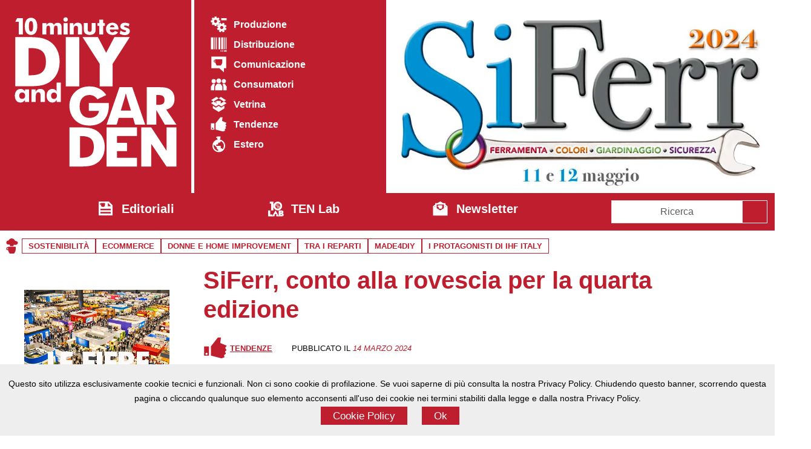

--- FILE ---
content_type: text/html; charset=UTF-8
request_url: https://diyandgarden.com/tendenze/siferr-conto-alla-rovescia-per-la-quarta-edizione/
body_size: 51514
content:
<!DOCTYPE html>
<html dir="ltr" lang="it-IT">

<head>
    <!-- Set di caratteri per assicurare corretta interpretazione del contenuto -->
    <meta charset="UTF-8" />

    <!-- Informazioni per dispositivi mobili, per garantire il design responsive -->
    <meta name="viewport" content="width=device-width, initial-scale=1.0" />

    <!-- Favicon del sito -->
    <link rel="icon" href="https://i0.wp.com/diyandgarden.com/wp-content/uploads/2024/11/caffe-logo-element-2-png.webp?fit=200%2C200&#038;ssl=1" sizes="32x32">

    <!-- Pre-connessione a domini esterni critici per migliorare le performance -->
    <link rel="preconnect" href="https://cdn.jsdelivr.net" crossorigin>
    <link rel="preconnect" href="https://www.googletagmanager.com" crossorigin>

    <!-- DNS-Prefetch come fallback e per domini meno critici -->
    <link rel="dns-prefetch" href="//cdn.jsdelivr.net">
    <link rel="dns-prefetch" href="//img.youtube.com">

    

    <style id="jetpack-boost-critical-css">@media all{ul{box-sizing:border-box}:root{--wp--preset--font-size--normal:16px;--wp--preset--font-size--huge:42px}:where(figure){margin:0 0 1em}:root{--bs-font-sans-serif:system-ui,-apple-system,"Segoe UI",Roboto,"Helvetica Neue","Noto Sans","Liberation Sans",Arial,sans-serif,"Apple Color Emoji","Segoe UI Emoji","Segoe UI Symbol","Noto Color Emoji";--bs-body-font-family:var(--bs-font-sans-serif);--bs-body-font-size:1rem;--bs-body-font-weight:400;--bs-body-line-height:1.5;--bs-body-color:#212529;--bs-body-bg:#fff;--bs-secondary-color:rgba(33,37,41,0.75);--bs-heading-color:inherit;--bs-link-color-rgb:190,30,45;--bs-border-width:1px;--bs-border-color:#dee2e6;--bs-border-radius:0}*,::after,::before{box-sizing:border-box}@media (prefers-reduced-motion:no-preference){:root{scroll-behavior:smooth}}body{margin:0;font-family:var(--bs-body-font-family);font-size:var(--bs-body-font-size);font-weight:var(--bs-body-font-weight);line-height:var(--bs-body-line-height);color:var(--bs-body-color);text-align:var(--bs-body-text-align);background-color:var(--bs-body-bg);-webkit-text-size-adjust:100%}h1,h2,h3{margin-top:0;margin-bottom:.5rem;font-weight:500;line-height:1.2;color:var(--bs-heading-color)}h1{font-size:calc(1.375rem + 1.5vw)}@media (min-width:1200px){h1{font-size:2.5rem}}h2{font-size:calc(1.325rem + .9vw)}@media (min-width:1200px){h2{font-size:2rem}}h3{font-size:calc(1.3rem + .6vw)}@media (min-width:1200px){h3{font-size:1.75rem}}p{margin-top:0;margin-bottom:1rem}ul{padding-left:2rem}ul{margin-top:0;margin-bottom:1rem}strong{font-weight:bolder}.small{font-size:.875em}a{color:rgba(var(--bs-link-color-rgb),var(--bs-link-opacity,1));text-decoration:underline}figure{margin:0 0 1rem}img,svg{vertical-align:middle}button{border-radius:0}button,input{margin:0;font-family:inherit;font-size:inherit;line-height:inherit}button{text-transform:none}[type=submit],button{-webkit-appearance:button}iframe{border:0}.img-fluid{max-width:100%;height:auto}.container-fluid{--bs-gutter-x:1.5rem;--bs-gutter-y:0;width:100%;padding-right:calc(var(--bs-gutter-x)*.5);padding-left:calc(var(--bs-gutter-x)*.5);margin-right:auto;margin-left:auto}.row{--bs-gutter-x:1.5rem;--bs-gutter-y:0;display:flex;flex-wrap:wrap;margin-top:calc(-1*var(--bs-gutter-y));margin-right:calc(-.5*var(--bs-gutter-x));margin-left:calc(-.5*var(--bs-gutter-x))}.row>*{flex-shrink:0;width:100%;max-width:100%;padding-right:calc(var(--bs-gutter-x)*.5);padding-left:calc(var(--bs-gutter-x)*.5);margin-top:var(--bs-gutter-y)}.col{flex:1 0 0}.col-auto{flex:0 0 auto;width:auto}.col-6{flex:0 0 auto;width:50%}.col-12{flex:0 0 auto;width:100%}.g-0{--bs-gutter-x:0}.g-0{--bs-gutter-y:0}.g-4{--bs-gutter-x:1.5rem}.g-4{--bs-gutter-y:1.5rem}@media (min-width:576px){.col-sm-6{flex:0 0 auto;width:50%}}@media (min-width:768px){.col-md-auto{flex:0 0 auto;width:auto}.col-md-3{flex:0 0 auto;width:25%}.col-md-8{flex:0 0 auto;width:66.66666667%}}.form-control{display:block;width:100%;padding:.375rem .75rem;font-size:1rem;font-weight:400;line-height:1.5;color:var(--bs-body-color);-webkit-appearance:none;-moz-appearance:none;appearance:none;background-color:var(--bs-body-bg);background-clip:padding-box;border:var(--bs-border-width) solid var(--bs-border-color);border-radius:var(--bs-border-radius)}.form-control::-moz-placeholder{color:var(--bs-secondary-color);opacity:1}.form-control::placeholder{color:var(--bs-secondary-color);opacity:1}.input-group{position:relative;display:flex;flex-wrap:wrap;align-items:stretch;width:100%}.input-group>.form-control{position:relative;flex:1 1 auto;width:1%;min-width:0}.input-group .btn{position:relative;z-index:2}.input-group:not(.has-validation)>:not(:last-child):not(.dropdown-toggle):not(.dropdown-menu):not(.form-floating){border-top-right-radius:0;border-bottom-right-radius:0}.input-group>:not(:first-child):not(.dropdown-menu):not(.valid-tooltip):not(.valid-feedback):not(.invalid-tooltip):not(.invalid-feedback){margin-left:calc(-1*var(--bs-border-width));border-top-left-radius:0;border-bottom-left-radius:0}.btn{--bs-btn-padding-x:0.75rem;--bs-btn-padding-y:0.375rem;--bs-btn-font-family: ;--bs-btn-font-size:1rem;--bs-btn-font-weight:400;--bs-btn-line-height:1.5;--bs-btn-color:var(--bs-body-color);--bs-btn-bg:transparent;--bs-btn-border-width:var(--bs-border-width);--bs-btn-border-color:transparent;--bs-btn-border-radius:0;display:inline-block;padding:var(--bs-btn-padding-y) var(--bs-btn-padding-x);font-family:var(--bs-btn-font-family);font-size:var(--bs-btn-font-size);font-weight:var(--bs-btn-font-weight);line-height:var(--bs-btn-line-height);color:var(--bs-btn-color);text-align:center;text-decoration:none;vertical-align:middle;border:var(--bs-btn-border-width) solid var(--bs-btn-border-color);border-radius:var(--bs-btn-border-radius);background-color:var(--bs-btn-bg)}.btn-outline-light{--bs-btn-color:#f8f9fa;--bs-btn-border-color:#f8f9fa}.d-inline{display:inline!important}.d-block{display:block!important}.d-flex{display:flex!important}.d-inline-flex{display:inline-flex!important}.d-none{display:none!important}.w-100{width:100%!important}.flex-column{flex-direction:column!important}.flex-grow-1{flex-grow:1!important}.justify-content-end{justify-content:flex-end!important}.justify-content-between{justify-content:space-between!important}.align-items-center{align-items:center!important}.order-1{order:1!important}.order-2{order:2!important}.m-0{margin:0!important}.my-4{margin-top:1.5rem!important;margin-bottom:1.5rem!important}.me-2{margin-right:.5rem!important}.me-3{margin-right:1rem!important}.mb-2{margin-bottom:.5rem!important}.mb-3{margin-bottom:1rem!important}.mb-4{margin-bottom:1.5rem!important}.p-0{padding:0!important}.p-1{padding:.25rem!important}.p-2{padding:.5rem!important}.p-3{padding:1rem!important}.p-4{padding:1.5rem!important}.px-1{padding-right:.25rem!important;padding-left:.25rem!important}.pt-0{padding-top:0!important}.pe-2{padding-right:.5rem!important}.fs-6{font-size:1rem!important}.fst-italic{font-style:italic!important}.fw-light{font-weight:300!important}.fw-bold{font-weight:700!important}.text-start{text-align:left!important}.text-end{text-align:right!important}.text-center{text-align:center!important}.text-uppercase{text-transform:uppercase!important}.rounded-circle{border-radius:50%!important}@media (min-width:768px){.order-md-1{order:1!important}.order-md-2{order:2!important}}@media (min-width:992px){.d-lg-block{display:block!important}.d-lg-none{display:none!important}.p-lg-4{padding:1.5rem!important}}.ev,a{color:var(--wp--preset--color--rosso-ten)!important}h1,h2,h3{text-transform:none;color:var(--wp--preset--color--rosso-ten);font-weight:700!important;font-display:swap}h1{font-weight:900!important}h2{font-weight:700!important}h3{font-weight:700!important}iconify-icon{display:inline-block;width:1em;height:1em}body{background:var(--wp--preset--color--background);position:relative;overflow-x:hidden}@media only screen and (max-width:992px){body.single #main{padding-top:80px}}#header_grid>div{background-color:var(--wp--preset--color--rosso-ten);position:relative}#header .logo #caffe{position:absolute;width:20%;height:20%;bottom:100%;right:20%;color:var(--wp--preset--color--rosso-ten)}@media only screen and (max-width:993px){ul.menu li{width:100%!important;margin-left:0!important}#header{position:fixed;width:50%!important;height:100vh;top:0;left:-50%;z-index:999;box-shadow:0 0 20px 10px rgba(0,0,0,.3);background:#fff}#header .cont{overflow:scroll;height:100%;width:100%}#header li.home{display:block}}#header_grid{display:grid;width:100%;grid-template-columns:1fr;grid-gap:5px}@media (min-width:992px){#header_grid{grid-template-columns:repeat(4,1fr)}#header_grid .logo,#header_grid .menu{aspect-ratio:1/1;width:100%;height:100%}#header_grid .cover{grid-column:span 2;aspect-ratio:2/1;background:var(--wp--preset--color--background)}#header_grid .cover figure,#header_grid .cover img{width:100%;height:100%;-o-object-fit:cover;object-fit:cover}}ul.menu{list-style:none;padding:0;margin:0;display:flex;flex-direction:column;gap:10px;flex-wrap:nowrap;justify-content:space-evenly}@media only screen and (min-width:992px){ul.menu{flex-direction:row}}ul.menu a{display:block;text-decoration:none;line-height:1.8em;font-weight:700;color:#fff!important;overflow:hidden;text-overflow:ellipsis;white-space:nowrap}ul.menu li{max-width:100%}ul.menu li.home{display:none}.menu-item a{display:flex!important;align-items:center!important}.menu-icon{display:inline-block;width:clamp(10px,10px + 1.8vw,40px);height:clamp(10px,10px + 1.8vw,40px);flex-shrink:0;margin-right:.5em}.menu-icon svg{width:100%;height:100%;display:block;fill:#fff!important}#menu1 ul.menu{flex-direction:column;width:100%!important}@media only screen and (min-width:992px){#menu1 ul.menu{gap:0}#menu1 ul.menu li a{font-size:clamp(.2rem,.2rem + 1vw,3rem);line-height:.5em}#menu2 ul.menu{gap:30px}}#menu2{background-color:var(--wp--preset--color--rosso-ten);display:flex;flex-direction:row;flex-wrap:wrap}#menu_trends{box-sizing:border-box;text-align:center;position:relative;color:var(--wp--preset--color--rosso-ten);text-transform:uppercase;font-weight:700;display:flex;flex-wrap:wrap;flex-direction:column}@media only screen and (min-width:992px){#menu_trends{flex-direction:row}}#menu_trends ul.menu{gap:10px;flex-direction:row;flex-wrap:wrap}#menu_trends ul.menu li{flex:1 1 auto;width:auto!important}#menu_trends ul.menu a{color:var(--wp--preset--color--rosso-ten)!important;text-align:left;border:solid var(--wp--preset--color--rosso-ten) 1px;padding:0 10px;font-size:.8rem}@media only screen and (min-width:992px){#menu_trends ul.menu a{text-align:center}}@media only screen and (max-width:992px){#header_grid>div,#menu2,#menu_trends{padding:40px 20px!important}}.featboxadv{opacity:1;overflow:hidden;position:relative;aspect-ratio:1/1}#back-to-top{position:fixed;display:none;bottom:50px;right:50px;color:hsla(0,0%,100%,.5);transform:translateZ(0);z-index:10}@media only screen and (max-width:993px){#back-to-top{position:fixed;bottom:0;right:0}}#menu-icon{position:absolute;top:0;left:100%;width:60px;height:60px;background:var(--wp--preset--color--rosso-ten);z-index:2;overflow:hidden}#menu-icon .logo-bg,#menu-icon .sandwich{position:absolute;inset:0;display:flex;align-items:center;justify-content:center}#menu-icon .sandwich span{display:block;width:70%;height:5px;background:#fff;margin:4px 0}#menu-icon .logo-bg{opacity:0;color:var(--wp--preset--color--rosso-ten)}#menu-icon .sandwich{display:flex;flex-direction:column;align-items:center;justify-content:center;gap:6px;height:100%}#respond #cancel-comment-reply-link{margin-left:10px;background-color:var(--wp--preset--color--rosso-ten-light);color:#fff!important;text-transform:uppercase;padding:5px 10px;text-decoration:none}.post-info{font-size:.8rem}.button,button{background:var(--wp--preset--color--rosso-ten);border:none;line-height:1.5em;text-align:center;color:#fff;font-size:1.2em;line-height:1.5em;box-sizing:border-box;text-decoration:none;display:inline-block;padding:5px 20px}.jp-carousel-image-download{display:none}}@media all{.swiper{display:block;list-style:none;margin-left:auto;margin-right:auto;overflow:hidden;padding:0;position:relative;z-index:1}.swiper-wrapper{box-sizing:initial;display:flex;height:100%;position:relative;width:100%;z-index:1}.swiper-wrapper{transform:translateZ(0)}.swiper-button-next,.swiper-button-prev{align-items:center;color:#007aff;display:flex;height:44px;justify-content:center;margin-top:-22px;position:absolute;top:50%;width:27px;z-index:10}.swiper-button-next svg,.swiper-button-prev svg{height:100%;-o-object-fit:contain;object-fit:contain;transform-origin:center;width:100%}.swiper-button-prev{left:10px;right:auto}.swiper-button-next:after,.swiper-button-prev:after{font-family:swiper-icons;font-size:44px;font-variant:normal;letter-spacing:0;line-height:1;text-transform:none!important}.swiper-button-prev:after{content:"prev"}.swiper-button-next{left:auto;right:10px}.swiper-button-next:after{content:"next"}.swiper-pagination{position:absolute;text-align:center;transform:translateZ(0);z-index:10}:root{--jp-carousel-primary-color:#fff;--jp-carousel-primary-subtle-color:#999;--jp-carousel-bg-color:#000;--jp-carousel-bg-faded-color:#222}.jp-carousel-overlay .swiper-button-next,.jp-carousel-overlay .swiper-button-prev{background-image:none}.jp-carousel-wrap *{line-height:inherit}.jp-carousel-wrap.swiper{height:auto;width:100vw}.jp-carousel-overlay .swiper-button-next,.jp-carousel-overlay .swiper-button-prev{opacity:.5;height:initial;width:initial;padding:20px 40px;background-image:none}.jp-carousel-overlay .swiper-button-next::after,.jp-carousel-overlay .swiper-button-prev::after{content:none}.jp-carousel-overlay .swiper-button-next svg,.jp-carousel-overlay .swiper-button-prev svg{height:30px;width:28px;background:var(--jp-carousel-bg-color);border-radius:4px}.jp-carousel-overlay{font-family:"Helvetica Neue",sans-serif!important;z-index:2147483647;overflow-x:hidden;overflow-y:auto;direction:ltr;position:fixed;top:0;right:0;bottom:0;left:0;background:var(--jp-carousel-bg-color)}.jp-carousel-overlay *{box-sizing:border-box}.jp-carousel-overlay h2::before,.jp-carousel-overlay h3::before{content:none;display:none}.jp-carousel-overlay .swiper .swiper-button-prev{left:0;right:auto}.jp-carousel-overlay .swiper .swiper-button-next{right:0;left:auto}.jp-carousel-container{display:grid;grid-template-rows:1fr 64px;height:100%}.jp-carousel-info{display:flex;flex-direction:column;text-align:left!important;-webkit-font-smoothing:subpixel-antialiased!important;z-index:100;background-color:var(--jp-carousel-bg-color);opacity:1}.jp-carousel-info-footer{position:relative;background-color:var(--jp-carousel-bg-color);height:64px;display:flex;align-items:center;justify-content:space-between;width:100vw}.jp-carousel-info-extra{display:none;background-color:var(--jp-carousel-bg-color);padding:35px;width:100vw;border-top:1px solid var(--jp-carousel-bg-faded-color)}.jp-carousel-title-and-caption{margin-bottom:15px}.jp-carousel-photo-info{left:0!important;width:100%!important}.jp-carousel-comments-wrapper{padding:0;width:100%!important;display:none}.jp-carousel-close-hint{letter-spacing:0!important;position:fixed;top:20px;right:30px;padding:10px;text-align:right;width:45px;height:45px;z-index:15;color:var(--jp-carousel-primary-color)}.jp-carousel-close-hint svg{padding:3px 2px;background:var(--jp-carousel-bg-color);border-radius:4px}.jp-carousel-pagination-container{flex:1;margin:0 15px 0 35px}.jp-carousel-pagination,.jp-swiper-pagination{color:var(--jp-carousel-primary-color);font-size:15px;font-weight:400;white-space:nowrap;display:none;position:static!important}.jp-carousel-pagination-container .swiper-pagination{text-align:left;line-height:8px}.jp-carousel-pagination{padding-left:5px}.jp-carousel-info-footer .jp-carousel-photo-title-container{flex:4;justify-content:center;overflow:hidden;margin:0}.jp-carousel-photo-caption,.jp-carousel-photo-title{background:0 0!important;border:none!important;display:inline-block;font:400 20px/1.3em"Helvetica Neue",sans-serif;line-height:normal;letter-spacing:0!important;margin:0 0 10px 0;padding:0;overflow:hidden;text-shadow:none!important;text-transform:none!important;color:var(--jp-carousel-primary-color)}.jp-carousel-info-footer .jp-carousel-photo-caption{text-align:center;font-size:15px;white-space:nowrap;color:var(--jp-carousel-primary-subtle-color);margin:0;text-overflow:ellipsis}.jp-carousel-photo-title{font-size:32px;margin-bottom:2px}.jp-carousel-photo-description{color:var(--jp-carousel-primary-subtle-color);font-size:16px;margin:25px 0;width:100%;overflow:hidden;overflow-wrap:break-word}.jp-carousel-caption{font-size:14px;font-weight:400;margin:0}.jp-carousel-image-meta{color:var(--jp-carousel-primary-color);font:12px/1.4"Helvetica Neue",sans-serif!important;width:100%;display:none}.jp-carousel-image-meta ul{margin:0!important;padding:0!important;list-style:none!important}a.jp-carousel-image-download{display:inline-block;clear:both;color:var(--jp-carousel-primary-subtle-color);line-height:1;font-weight:400;font-size:14px;text-decoration:none}a.jp-carousel-image-download svg{display:inline-block;vertical-align:middle;margin:0 3px;padding-bottom:2px}#jp-carousel-loading-overlay{display:none;position:fixed;top:0;bottom:0;left:0;right:0}#jp-carousel-loading-wrapper{display:flex;align-items:center;justify-content:center;height:100vh;width:100vw}#jp-carousel-library-loading,#jp-carousel-library-loading::after{border-radius:50%;width:40px;height:40px}#jp-carousel-library-loading{float:left;margin:22px 0 0 10px;font-size:10px;position:relative;text-indent:-9999em;border-top:8px solid rgb(255 255 255/.2);border-right:8px solid rgb(255 255 255/.2);border-bottom:8px solid rgb(255 255 255/.2);border-left:8px solid var(--jp-carousel-primary-color);transform:translateZ(0)}.jp-carousel-info-content-wrapper{max-width:800px;margin:auto}.jp-carousel-photo-icons-container{flex:1;display:block;text-align:right;margin:0 20px 0 30px;white-space:nowrap}.jp-carousel-icon-btn{padding:16px;text-decoration:none;border:none;background:0 0;display:inline-block;height:64px}.jp-carousel-icon{border:none;display:inline-block;line-height:0;font-weight:400;font-style:normal;border-radius:4px;width:31px;padding:4px 3px 3px}.jp-carousel-icon svg{display:inline-block}.jp-carousel-overlay rect{fill:var(--jp-carousel-primary-color)}@media only screen and (max-width:760px){.jp-carousel-overlay .swiper .swiper-button-next,.jp-carousel-overlay .swiper .swiper-button-prev{display:none!important}.jp-carousel-image-meta{float:none!important;width:100%!important;box-sizing:border-box;margin-left:0}.jp-carousel-close-hint{font-size:26px!important;position:fixed!important;top:10px;right:10px}.jp-carousel-wrap{background-color:var(--jp-carousel-bg-color)}.jp-carousel-caption{overflow:visible!important}.jp-carousel-info-footer .jp-carousel-photo-title-container{display:none}.jp-carousel-photo-icons-container{margin:0 10px 0 0;white-space:nowrap}.jp-carousel-icon-btn{padding-left:20px}.jp-carousel-pagination{padding-left:5px}.jp-carousel-pagination-container{margin-left:25px}}}</style><title>SiFerr, pronta per la IV edizione | DIYandGarden.com</title>
<link rel="alternate" hreflang="it" href="https://diyandgarden.com/tendenze/siferr-conto-alla-rovescia-per-la-quarta-edizione/" />
<link rel="alternate" hreflang="x-default" href="https://diyandgarden.com/tendenze/siferr-conto-alla-rovescia-per-la-quarta-edizione/" />

		<!-- All in One SEO 4.9.1.1 - aioseo.com -->
	<meta name="description" content="La quarta edizione della manifestazione specializzata si terrà sabato 11 e domenica 12 maggio 2024 nei padiglioni della Mostra d’Oltremare di Napoli." />
	<meta name="robots" content="max-image-preview:large" />
	<meta name="author" content="Redazione"/>
	<meta name="keywords" content="fiere,napoli,siferr" />
	<link rel="canonical" href="https://diyandgarden.com/tendenze/siferr-conto-alla-rovescia-per-la-quarta-edizione/" />
	<meta name="generator" content="All in One SEO (AIOSEO) 4.9.1.1" />
		<script data-jetpack-boost="ignore" type="application/ld+json" class="aioseo-schema">
			{"@context":"https:\/\/schema.org","@graph":[{"@type":"Article","@id":"https:\/\/diyandgarden.com\/tendenze\/siferr-conto-alla-rovescia-per-la-quarta-edizione\/#article","name":"SiFerr, pronta per la IV edizione | DIYandGarden.com","headline":"SiFerr, conto alla rovescia per la quarta edizione","author":{"@id":"https:\/\/diyandgarden.com\/author\/redazione\/#author"},"publisher":{"@id":"https:\/\/diyandgarden.com\/#organization"},"image":{"@type":"ImageObject","url":"https:\/\/i0.wp.com\/diyandgarden.com\/wp-content\/uploads\/2024\/03\/SiFerr-2024-A.jpg?fit=800%2C400&ssl=1","width":800,"height":400,"caption":"SiFerr 2024"},"datePublished":"2024-03-14T12:16:02+01:00","dateModified":"2024-04-12T11:04:51+02:00","inLanguage":"it-IT","commentCount":1,"mainEntityOfPage":{"@id":"https:\/\/diyandgarden.com\/tendenze\/siferr-conto-alla-rovescia-per-la-quarta-edizione\/#webpage"},"isPartOf":{"@id":"https:\/\/diyandgarden.com\/tendenze\/siferr-conto-alla-rovescia-per-la-quarta-edizione\/#webpage"},"articleSection":"Tendenze, Fiere, Napoli, Siferr, Opzionale"},{"@type":"BreadcrumbList","@id":"https:\/\/diyandgarden.com\/tendenze\/siferr-conto-alla-rovescia-per-la-quarta-edizione\/#breadcrumblist","itemListElement":[{"@type":"ListItem","@id":"https:\/\/diyandgarden.com#listItem","position":1,"name":"Home","item":"https:\/\/diyandgarden.com","nextItem":{"@type":"ListItem","@id":"https:\/\/diyandgarden.com\/tendenze\/#listItem","name":"Tendenze"}},{"@type":"ListItem","@id":"https:\/\/diyandgarden.com\/tendenze\/#listItem","position":2,"name":"Tendenze","item":"https:\/\/diyandgarden.com\/tendenze\/","nextItem":{"@type":"ListItem","@id":"https:\/\/diyandgarden.com\/tendenze\/siferr-conto-alla-rovescia-per-la-quarta-edizione\/#listItem","name":"SiFerr, conto alla rovescia per la quarta edizione"},"previousItem":{"@type":"ListItem","@id":"https:\/\/diyandgarden.com#listItem","name":"Home"}},{"@type":"ListItem","@id":"https:\/\/diyandgarden.com\/tendenze\/siferr-conto-alla-rovescia-per-la-quarta-edizione\/#listItem","position":3,"name":"SiFerr, conto alla rovescia per la quarta edizione","previousItem":{"@type":"ListItem","@id":"https:\/\/diyandgarden.com\/tendenze\/#listItem","name":"Tendenze"}}]},{"@type":"Organization","@id":"https:\/\/diyandgarden.com\/#organization","name":"Saga s.r.l.","description":"Informazione giornalistica di qualit\u00e0, tempestiva e orientata a soddisfare tutte le esigenze di informazione dell\u2019intera filiera di mercato: produzione, distribuzione e consumatori nel comparto Brico, Garden, DIY ed Home improvement","url":"https:\/\/diyandgarden.com\/","email":"info@saga-srl.com","telephone":"+393383270106","foundingDate":"1999-10-21","numberOfEmployees":{"@type":"QuantitativeValue","value":20},"logo":{"@type":"ImageObject","url":"https:\/\/i0.wp.com\/diyandgarden.com\/wp-content\/uploads\/2024\/10\/cropped-saga-png.webp?fit=808%2C808&ssl=1","@id":"https:\/\/diyandgarden.com\/tendenze\/siferr-conto-alla-rovescia-per-la-quarta-edizione\/#organizationLogo","width":808,"height":808},"image":{"@id":"https:\/\/diyandgarden.com\/tendenze\/siferr-conto-alla-rovescia-per-la-quarta-edizione\/#organizationLogo"},"sameAs":["https:\/\/www.facebook.com\/diyandgarden\/","https:\/\/twitter.com\/diyandgarden","https:\/\/www.youtube.com\/c\/Bricoliamofaidate","https:\/\/it.linkedin.com\/in\/giulia-arrigoni-6a54a511"]},{"@type":"Person","@id":"https:\/\/diyandgarden.com\/author\/redazione\/#author","url":"https:\/\/diyandgarden.com\/author\/redazione\/","name":"Redazione","image":{"@type":"ImageObject","@id":"https:\/\/diyandgarden.com\/tendenze\/siferr-conto-alla-rovescia-per-la-quarta-edizione\/#authorImage","url":"https:\/\/secure.gravatar.com\/avatar\/942649bbb195e1227819193c3b64b1d147fb3cd8f8227f4e3a6a971dfa89a7c6?s=96&d=mm&r=g","width":96,"height":96,"caption":"Redazione"}},{"@type":"WebPage","@id":"https:\/\/diyandgarden.com\/tendenze\/siferr-conto-alla-rovescia-per-la-quarta-edizione\/#webpage","url":"https:\/\/diyandgarden.com\/tendenze\/siferr-conto-alla-rovescia-per-la-quarta-edizione\/","name":"SiFerr, pronta per la IV edizione | DIYandGarden.com","description":"La quarta edizione della manifestazione specializzata si terr\u00e0 sabato 11 e domenica 12 maggio 2024 nei padiglioni della Mostra d\u2019Oltremare di Napoli.","inLanguage":"it-IT","isPartOf":{"@id":"https:\/\/diyandgarden.com\/#website"},"breadcrumb":{"@id":"https:\/\/diyandgarden.com\/tendenze\/siferr-conto-alla-rovescia-per-la-quarta-edizione\/#breadcrumblist"},"author":{"@id":"https:\/\/diyandgarden.com\/author\/redazione\/#author"},"creator":{"@id":"https:\/\/diyandgarden.com\/author\/redazione\/#author"},"image":{"@type":"ImageObject","url":"https:\/\/i0.wp.com\/diyandgarden.com\/wp-content\/uploads\/2024\/03\/SiFerr-2024-A.jpg?fit=800%2C400&ssl=1","@id":"https:\/\/diyandgarden.com\/tendenze\/siferr-conto-alla-rovescia-per-la-quarta-edizione\/#mainImage","width":800,"height":400,"caption":"SiFerr 2024"},"primaryImageOfPage":{"@id":"https:\/\/diyandgarden.com\/tendenze\/siferr-conto-alla-rovescia-per-la-quarta-edizione\/#mainImage"},"datePublished":"2024-03-14T12:16:02+01:00","dateModified":"2024-04-12T11:04:51+02:00"},{"@type":"WebSite","@id":"https:\/\/diyandgarden.com\/#website","url":"https:\/\/diyandgarden.com\/","name":"10 minutes DIY and garden","alternateName":"Ten: DIYandGarden","description":"Produzione, distribuzione, comunicazione, vetrine e tendenze del fai-da-te","inLanguage":"it-IT","publisher":{"@id":"https:\/\/diyandgarden.com\/#organization"}}]}
		</script>
		<!-- All in One SEO -->

<link rel='dns-prefetch' href='//cdn.jsdelivr.net' />
<link rel='dns-prefetch' href='//www.googletagmanager.com' />
<link rel='dns-prefetch' href='//stats.wp.com' />
<link rel='dns-prefetch' href='//jetpack.wordpress.com' />
<link rel='dns-prefetch' href='//s0.wp.com' />
<link rel='dns-prefetch' href='//public-api.wordpress.com' />
<link rel='dns-prefetch' href='//0.gravatar.com' />
<link rel='dns-prefetch' href='//1.gravatar.com' />
<link rel='dns-prefetch' href='//2.gravatar.com' />
<link rel='preconnect' href='//i0.wp.com' />
<link rel='preconnect' href='//c0.wp.com' />
<link rel="alternate" type="application/rss+xml" title="DIYandGarden.com &raquo; SiFerr, conto alla rovescia per la quarta edizione Feed dei commenti" href="https://diyandgarden.com/tendenze/siferr-conto-alla-rovescia-per-la-quarta-edizione/feed/" />
<link rel="alternate" title="oEmbed (JSON)" type="application/json+oembed" href="https://diyandgarden.com/wp-json/oembed/1.0/embed?url=https%3A%2F%2Fdiyandgarden.com%2Ftendenze%2Fsiferr-conto-alla-rovescia-per-la-quarta-edizione%2F" />
<link rel="alternate" title="oEmbed (XML)" type="text/xml+oembed" href="https://diyandgarden.com/wp-json/oembed/1.0/embed?url=https%3A%2F%2Fdiyandgarden.com%2Ftendenze%2Fsiferr-conto-alla-rovescia-per-la-quarta-edizione%2F&#038;format=xml" />
<!-- diyandgarden.com is managing ads with Advanced Ads 2.0.14 – https://wpadvancedads.com/ -->
		<noscript><link rel='stylesheet' id='all-css-6f77a39a4b9c0557fc77f720cf6fd7f8' href='https://diyandgarden.com/wp-content/boost-cache/static/04c581dcfb.min.css' type='text/css' media='all' /></noscript><link rel='stylesheet' id='all-css-6f77a39a4b9c0557fc77f720cf6fd7f8' href='https://diyandgarden.com/wp-content/boost-cache/static/04c581dcfb.min.css' type='text/css' media="not all" data-media="all" onload="this.media=this.dataset.media; delete this.dataset.media; this.removeAttribute( 'onload' );" />
<style id='wp-block-heading-inline-css'>
h1:where(.wp-block-heading).has-background,h2:where(.wp-block-heading).has-background,h3:where(.wp-block-heading).has-background,h4:where(.wp-block-heading).has-background,h5:where(.wp-block-heading).has-background,h6:where(.wp-block-heading).has-background{padding:1.25em 2.375em}h1.has-text-align-left[style*=writing-mode]:where([style*=vertical-lr]),h1.has-text-align-right[style*=writing-mode]:where([style*=vertical-rl]),h2.has-text-align-left[style*=writing-mode]:where([style*=vertical-lr]),h2.has-text-align-right[style*=writing-mode]:where([style*=vertical-rl]),h3.has-text-align-left[style*=writing-mode]:where([style*=vertical-lr]),h3.has-text-align-right[style*=writing-mode]:where([style*=vertical-rl]),h4.has-text-align-left[style*=writing-mode]:where([style*=vertical-lr]),h4.has-text-align-right[style*=writing-mode]:where([style*=vertical-rl]),h5.has-text-align-left[style*=writing-mode]:where([style*=vertical-lr]),h5.has-text-align-right[style*=writing-mode]:where([style*=vertical-rl]),h6.has-text-align-left[style*=writing-mode]:where([style*=vertical-lr]),h6.has-text-align-right[style*=writing-mode]:where([style*=vertical-rl]){rotate:180deg}
/*# sourceURL=https://diyandgarden.com/wp-includes/blocks/heading/style.min.css */
</style>
<style id='wp-block-paragraph-inline-css'>
.is-small-text{font-size:.875em}.is-regular-text{font-size:1em}.is-large-text{font-size:2.25em}.is-larger-text{font-size:3em}.has-drop-cap:not(:focus):first-letter{float:left;font-size:8.4em;font-style:normal;font-weight:100;line-height:.68;margin:.05em .1em 0 0;text-transform:uppercase}body.rtl .has-drop-cap:not(:focus):first-letter{float:none;margin-left:.1em}p.has-drop-cap.has-background{overflow:hidden}:root :where(p.has-background){padding:1.25em 2.375em}:where(p.has-text-color:not(.has-link-color)) a{color:inherit}p.has-text-align-left[style*="writing-mode:vertical-lr"],p.has-text-align-right[style*="writing-mode:vertical-rl"]{rotate:180deg}
/*# sourceURL=https://diyandgarden.com/wp-includes/blocks/paragraph/style.min.css */
</style>
<style id='global-styles-inline-css'>
:root{--wp--preset--aspect-ratio--square: 1;--wp--preset--aspect-ratio--4-3: 4/3;--wp--preset--aspect-ratio--3-4: 3/4;--wp--preset--aspect-ratio--3-2: 3/2;--wp--preset--aspect-ratio--2-3: 2/3;--wp--preset--aspect-ratio--16-9: 16/9;--wp--preset--aspect-ratio--9-16: 9/16;--wp--preset--color--black: #000000;--wp--preset--color--cyan-bluish-gray: #abb8c3;--wp--preset--color--white: #ffffff;--wp--preset--color--pale-pink: #f78da7;--wp--preset--color--vivid-red: #cf2e2e;--wp--preset--color--luminous-vivid-orange: #ff6900;--wp--preset--color--luminous-vivid-amber: #fcb900;--wp--preset--color--light-green-cyan: #7bdcb5;--wp--preset--color--vivid-green-cyan: #00d084;--wp--preset--color--pale-cyan-blue: #8ed1fc;--wp--preset--color--vivid-cyan-blue: #0693e3;--wp--preset--color--vivid-purple: #9b51e0;--wp--preset--color--rosso-ten: #be1e2d;--wp--preset--color--rosso-ten-light: #be1e2d50;--wp--preset--color--rosso-ten-dark: #75282f;--wp--preset--color--giallo-saga: #f3bb11;--wp--preset--color--giallo-light: #f3bb1150;--wp--preset--color--tenlab: #841d63;--wp--preset--color--background: #fff;--wp--preset--gradient--vivid-cyan-blue-to-vivid-purple: linear-gradient(135deg,rgb(6,147,227) 0%,rgb(155,81,224) 100%);--wp--preset--gradient--light-green-cyan-to-vivid-green-cyan: linear-gradient(135deg,rgb(122,220,180) 0%,rgb(0,208,130) 100%);--wp--preset--gradient--luminous-vivid-amber-to-luminous-vivid-orange: linear-gradient(135deg,rgb(252,185,0) 0%,rgb(255,105,0) 100%);--wp--preset--gradient--luminous-vivid-orange-to-vivid-red: linear-gradient(135deg,rgb(255,105,0) 0%,rgb(207,46,46) 100%);--wp--preset--gradient--very-light-gray-to-cyan-bluish-gray: linear-gradient(135deg,rgb(238,238,238) 0%,rgb(169,184,195) 100%);--wp--preset--gradient--cool-to-warm-spectrum: linear-gradient(135deg,rgb(74,234,220) 0%,rgb(151,120,209) 20%,rgb(207,42,186) 40%,rgb(238,44,130) 60%,rgb(251,105,98) 80%,rgb(254,248,76) 100%);--wp--preset--gradient--blush-light-purple: linear-gradient(135deg,rgb(255,206,236) 0%,rgb(152,150,240) 100%);--wp--preset--gradient--blush-bordeaux: linear-gradient(135deg,rgb(254,205,165) 0%,rgb(254,45,45) 50%,rgb(107,0,62) 100%);--wp--preset--gradient--luminous-dusk: linear-gradient(135deg,rgb(255,203,112) 0%,rgb(199,81,192) 50%,rgb(65,88,208) 100%);--wp--preset--gradient--pale-ocean: linear-gradient(135deg,rgb(255,245,203) 0%,rgb(182,227,212) 50%,rgb(51,167,181) 100%);--wp--preset--gradient--electric-grass: linear-gradient(135deg,rgb(202,248,128) 0%,rgb(113,206,126) 100%);--wp--preset--gradient--midnight: linear-gradient(135deg,rgb(2,3,129) 0%,rgb(40,116,252) 100%);--wp--preset--gradient--quinary-to-secondary: linear-gradient(135deg, var(--wp--preset--color--quinary), var(--wp--preset--color--secondary));--wp--preset--font-size--small: 12px;--wp--preset--font-size--medium: 20px;--wp--preset--font-size--large: 36px;--wp--preset--font-size--x-large: 42px;--wp--preset--font-size--normal: 16px;--wp--preset--font-size--huge: 50px;--wp--preset--font-family--system-fonts: -apple-system,BlinkMacSystemFont,"Segoe UI",Roboto,Oxygen-Sans,Ubuntu,Cantarell,"Helvetica Neue",sans-serif;--wp--preset--spacing--20: 0.44rem;--wp--preset--spacing--30: 0.67rem;--wp--preset--spacing--40: 1rem;--wp--preset--spacing--50: 1.5rem;--wp--preset--spacing--60: 2.25rem;--wp--preset--spacing--70: 3.38rem;--wp--preset--spacing--80: 5.06rem;--wp--preset--shadow--natural: 6px 6px 9px rgba(0, 0, 0, 0.2);--wp--preset--shadow--deep: 12px 12px 50px rgba(0, 0, 0, 0.4);--wp--preset--shadow--sharp: 6px 6px 0px rgba(0, 0, 0, 0.2);--wp--preset--shadow--outlined: 6px 6px 0px -3px rgb(255, 255, 255), 6px 6px rgb(0, 0, 0);--wp--preset--shadow--crisp: 6px 6px 0px rgb(0, 0, 0);}:root { --wp--style--global--content-size: 1024px;--wp--style--global--wide-size: 1600px; }:where(body) { margin: 0; }.wp-site-blocks > .alignleft { float: left; margin-right: 2em; }.wp-site-blocks > .alignright { float: right; margin-left: 2em; }.wp-site-blocks > .aligncenter { justify-content: center; margin-left: auto; margin-right: auto; }:where(.is-layout-flex){gap: 0.5em;}:where(.is-layout-grid){gap: 0.5em;}.is-layout-flow > .alignleft{float: left;margin-inline-start: 0;margin-inline-end: 2em;}.is-layout-flow > .alignright{float: right;margin-inline-start: 2em;margin-inline-end: 0;}.is-layout-flow > .aligncenter{margin-left: auto !important;margin-right: auto !important;}.is-layout-constrained > .alignleft{float: left;margin-inline-start: 0;margin-inline-end: 2em;}.is-layout-constrained > .alignright{float: right;margin-inline-start: 2em;margin-inline-end: 0;}.is-layout-constrained > .aligncenter{margin-left: auto !important;margin-right: auto !important;}.is-layout-constrained > :where(:not(.alignleft):not(.alignright):not(.alignfull)){max-width: var(--wp--style--global--content-size);margin-left: auto !important;margin-right: auto !important;}.is-layout-constrained > .alignwide{max-width: var(--wp--style--global--wide-size);}body .is-layout-flex{display: flex;}.is-layout-flex{flex-wrap: wrap;align-items: center;}.is-layout-flex > :is(*, div){margin: 0;}body .is-layout-grid{display: grid;}.is-layout-grid > :is(*, div){margin: 0;}body{background-color: var(--wp--preset--color--dark);color: var(--wp--preset--color--secondary);font-family: var(--wp--preset--font-family--system-fonts);font-size: var(--wp--preset--font-size--medium);line-height: 1.7;padding-top: 0px;padding-right: 0px;padding-bottom: 0px;padding-left: 0px;}a:where(:not(.wp-element-button)){text-decoration: underline;}:root :where(.wp-element-button, .wp-block-button__link){background-color: #32373c;border-width: 0;color: #fff;font-family: inherit;font-size: inherit;font-style: inherit;font-weight: inherit;letter-spacing: inherit;line-height: inherit;padding-top: calc(0.667em + 2px);padding-right: calc(1.333em + 2px);padding-bottom: calc(0.667em + 2px);padding-left: calc(1.333em + 2px);text-decoration: none;text-transform: inherit;}.has-black-color{color: var(--wp--preset--color--black) !important;}.has-cyan-bluish-gray-color{color: var(--wp--preset--color--cyan-bluish-gray) !important;}.has-white-color{color: var(--wp--preset--color--white) !important;}.has-pale-pink-color{color: var(--wp--preset--color--pale-pink) !important;}.has-vivid-red-color{color: var(--wp--preset--color--vivid-red) !important;}.has-luminous-vivid-orange-color{color: var(--wp--preset--color--luminous-vivid-orange) !important;}.has-luminous-vivid-amber-color{color: var(--wp--preset--color--luminous-vivid-amber) !important;}.has-light-green-cyan-color{color: var(--wp--preset--color--light-green-cyan) !important;}.has-vivid-green-cyan-color{color: var(--wp--preset--color--vivid-green-cyan) !important;}.has-pale-cyan-blue-color{color: var(--wp--preset--color--pale-cyan-blue) !important;}.has-vivid-cyan-blue-color{color: var(--wp--preset--color--vivid-cyan-blue) !important;}.has-vivid-purple-color{color: var(--wp--preset--color--vivid-purple) !important;}.has-rosso-ten-color{color: var(--wp--preset--color--rosso-ten) !important;}.has-rosso-ten-light-color{color: var(--wp--preset--color--rosso-ten-light) !important;}.has-rosso-ten-dark-color{color: var(--wp--preset--color--rosso-ten-dark) !important;}.has-giallo-saga-color{color: var(--wp--preset--color--giallo-saga) !important;}.has-giallo-light-color{color: var(--wp--preset--color--giallo-light) !important;}.has-tenlab-color{color: var(--wp--preset--color--tenlab) !important;}.has-background-color{color: var(--wp--preset--color--background) !important;}.has-black-background-color{background-color: var(--wp--preset--color--black) !important;}.has-cyan-bluish-gray-background-color{background-color: var(--wp--preset--color--cyan-bluish-gray) !important;}.has-white-background-color{background-color: var(--wp--preset--color--white) !important;}.has-pale-pink-background-color{background-color: var(--wp--preset--color--pale-pink) !important;}.has-vivid-red-background-color{background-color: var(--wp--preset--color--vivid-red) !important;}.has-luminous-vivid-orange-background-color{background-color: var(--wp--preset--color--luminous-vivid-orange) !important;}.has-luminous-vivid-amber-background-color{background-color: var(--wp--preset--color--luminous-vivid-amber) !important;}.has-light-green-cyan-background-color{background-color: var(--wp--preset--color--light-green-cyan) !important;}.has-vivid-green-cyan-background-color{background-color: var(--wp--preset--color--vivid-green-cyan) !important;}.has-pale-cyan-blue-background-color{background-color: var(--wp--preset--color--pale-cyan-blue) !important;}.has-vivid-cyan-blue-background-color{background-color: var(--wp--preset--color--vivid-cyan-blue) !important;}.has-vivid-purple-background-color{background-color: var(--wp--preset--color--vivid-purple) !important;}.has-rosso-ten-background-color{background-color: var(--wp--preset--color--rosso-ten) !important;}.has-rosso-ten-light-background-color{background-color: var(--wp--preset--color--rosso-ten-light) !important;}.has-rosso-ten-dark-background-color{background-color: var(--wp--preset--color--rosso-ten-dark) !important;}.has-giallo-saga-background-color{background-color: var(--wp--preset--color--giallo-saga) !important;}.has-giallo-light-background-color{background-color: var(--wp--preset--color--giallo-light) !important;}.has-tenlab-background-color{background-color: var(--wp--preset--color--tenlab) !important;}.has-background-background-color{background-color: var(--wp--preset--color--background) !important;}.has-black-border-color{border-color: var(--wp--preset--color--black) !important;}.has-cyan-bluish-gray-border-color{border-color: var(--wp--preset--color--cyan-bluish-gray) !important;}.has-white-border-color{border-color: var(--wp--preset--color--white) !important;}.has-pale-pink-border-color{border-color: var(--wp--preset--color--pale-pink) !important;}.has-vivid-red-border-color{border-color: var(--wp--preset--color--vivid-red) !important;}.has-luminous-vivid-orange-border-color{border-color: var(--wp--preset--color--luminous-vivid-orange) !important;}.has-luminous-vivid-amber-border-color{border-color: var(--wp--preset--color--luminous-vivid-amber) !important;}.has-light-green-cyan-border-color{border-color: var(--wp--preset--color--light-green-cyan) !important;}.has-vivid-green-cyan-border-color{border-color: var(--wp--preset--color--vivid-green-cyan) !important;}.has-pale-cyan-blue-border-color{border-color: var(--wp--preset--color--pale-cyan-blue) !important;}.has-vivid-cyan-blue-border-color{border-color: var(--wp--preset--color--vivid-cyan-blue) !important;}.has-vivid-purple-border-color{border-color: var(--wp--preset--color--vivid-purple) !important;}.has-rosso-ten-border-color{border-color: var(--wp--preset--color--rosso-ten) !important;}.has-rosso-ten-light-border-color{border-color: var(--wp--preset--color--rosso-ten-light) !important;}.has-rosso-ten-dark-border-color{border-color: var(--wp--preset--color--rosso-ten-dark) !important;}.has-giallo-saga-border-color{border-color: var(--wp--preset--color--giallo-saga) !important;}.has-giallo-light-border-color{border-color: var(--wp--preset--color--giallo-light) !important;}.has-tenlab-border-color{border-color: var(--wp--preset--color--tenlab) !important;}.has-background-border-color{border-color: var(--wp--preset--color--background) !important;}.has-vivid-cyan-blue-to-vivid-purple-gradient-background{background: var(--wp--preset--gradient--vivid-cyan-blue-to-vivid-purple) !important;}.has-light-green-cyan-to-vivid-green-cyan-gradient-background{background: var(--wp--preset--gradient--light-green-cyan-to-vivid-green-cyan) !important;}.has-luminous-vivid-amber-to-luminous-vivid-orange-gradient-background{background: var(--wp--preset--gradient--luminous-vivid-amber-to-luminous-vivid-orange) !important;}.has-luminous-vivid-orange-to-vivid-red-gradient-background{background: var(--wp--preset--gradient--luminous-vivid-orange-to-vivid-red) !important;}.has-very-light-gray-to-cyan-bluish-gray-gradient-background{background: var(--wp--preset--gradient--very-light-gray-to-cyan-bluish-gray) !important;}.has-cool-to-warm-spectrum-gradient-background{background: var(--wp--preset--gradient--cool-to-warm-spectrum) !important;}.has-blush-light-purple-gradient-background{background: var(--wp--preset--gradient--blush-light-purple) !important;}.has-blush-bordeaux-gradient-background{background: var(--wp--preset--gradient--blush-bordeaux) !important;}.has-luminous-dusk-gradient-background{background: var(--wp--preset--gradient--luminous-dusk) !important;}.has-pale-ocean-gradient-background{background: var(--wp--preset--gradient--pale-ocean) !important;}.has-electric-grass-gradient-background{background: var(--wp--preset--gradient--electric-grass) !important;}.has-midnight-gradient-background{background: var(--wp--preset--gradient--midnight) !important;}.has-quinary-to-secondary-gradient-background{background: var(--wp--preset--gradient--quinary-to-secondary) !important;}.has-small-font-size{font-size: var(--wp--preset--font-size--small) !important;}.has-medium-font-size{font-size: var(--wp--preset--font-size--medium) !important;}.has-large-font-size{font-size: var(--wp--preset--font-size--large) !important;}.has-x-large-font-size{font-size: var(--wp--preset--font-size--x-large) !important;}.has-normal-font-size{font-size: var(--wp--preset--font-size--normal) !important;}.has-huge-font-size{font-size: var(--wp--preset--font-size--huge) !important;}.has-system-fonts-font-family{font-family: var(--wp--preset--font-family--system-fonts) !important;}
:root :where(p){font-size: 1.1rem;}
:root :where(.wp-block-heading){font-family: Segoe UI, sans-serif;}
/*# sourceURL=global-styles-inline-css */
</style>

<style id='wp-img-auto-sizes-contain-inline-css'>
img:is([sizes=auto i],[sizes^="auto," i]){contain-intrinsic-size:3000px 1500px}
/*# sourceURL=wp-img-auto-sizes-contain-inline-css */
</style>
<style id='wp-emoji-styles-inline-css'>

	img.wp-smiley, img.emoji {
		display: inline !important;
		border: none !important;
		box-shadow: none !important;
		height: 1em !important;
		width: 1em !important;
		margin: 0 0.07em !important;
		vertical-align: -0.1em !important;
		background: none !important;
		padding: 0 !important;
	}
/*# sourceURL=wp-emoji-styles-inline-css */
</style>
<style id='dominant-color-styles-inline-css'>
img[data-dominant-color]:not(.has-transparency) { background-color: var(--dominant-color); }
/*# sourceURL=dominant-color-styles-inline-css */
</style>







<!-- Snippet del tag Google (gtag.js) aggiunto da Site Kit -->
<!-- Snippet Google Analytics aggiunto da Site Kit -->


<link rel="https://api.w.org/" href="https://diyandgarden.com/wp-json/" /><link rel="alternate" title="JSON" type="application/json" href="https://diyandgarden.com/wp-json/wp/v2/posts/71789" /><link rel="EditURI" type="application/rsd+xml" title="RSD" href="https://diyandgarden.com/xmlrpc.php?rsd" />
<meta name="generator" content="WordPress 6.9" />
<link rel='shortlink' href='https://diyandgarden.com/?p=71789' />
<meta name="generator" content="WPML ver:4.8.6 stt:1,27;" />
<meta name="generator" content="auto-sizes 1.7.0">
<meta name="generator" content="dominant-color-images 1.2.0">
<meta name="generator" content="Site Kit by Google 1.167.0" /><meta name="generator" content="performance-lab 4.0.0; plugins: auto-sizes, dominant-color-images, image-prioritizer, performant-translations, nocache-bfcache, speculation-rules, web-worker-offloading, webp-uploads">
<meta name="generator" content="performant-translations 1.2.0">
<meta name="generator" content="web-worker-offloading 0.2.0">
<meta name="generator" content="webp-uploads 2.6.0">
	<style>img#wpstats{display:none}</style>
		<meta name="generator" content="speculation-rules 1.6.0">
<style type="text/css">.recentcomments a{display:inline !important;padding:0 !important;margin:0 !important;}</style><meta name="generator" content="optimization-detective 1.0.0-beta3; rest_api_unavailable">
		
		<meta name="generator" content="image-prioritizer 1.0.0-beta2">

<!-- Snippet Google Tag Manager aggiunto da Site Kit -->


<!-- Termina lo snippet Google Tag Manager aggiunto da Site Kit -->
<link rel="icon" href="https://i0.wp.com/diyandgarden.com/wp-content/uploads/2024/11/caffe-logo-element-2-png.webp?fit=32%2C32&#038;ssl=1" sizes="32x32" />
<link rel="icon" href="https://i0.wp.com/diyandgarden.com/wp-content/uploads/2024/11/caffe-logo-element-2-png.webp?fit=192%2C192&#038;ssl=1" sizes="192x192" />
<link rel="apple-touch-icon" href="https://i0.wp.com/diyandgarden.com/wp-content/uploads/2024/11/caffe-logo-element-2-png.webp?fit=180%2C180&#038;ssl=1" />
<meta name="msapplication-TileImage" content="https://i0.wp.com/diyandgarden.com/wp-content/uploads/2024/11/caffe-logo-element-2-png.webp?fit=200%2C200&#038;ssl=1" />
<noscript><link rel='stylesheet' id='all-css-efa995add82b0df412fc6ba0c45e78c3' href='https://diyandgarden.com/wp-content/boost-cache/static/6f50dca4c6.min.css' type='text/css' media='all' /></noscript><link rel='stylesheet' id='all-css-efa995add82b0df412fc6ba0c45e78c3' href='https://diyandgarden.com/wp-content/boost-cache/static/6f50dca4c6.min.css' type='text/css' media="not all" data-media="all" onload="this.media=this.dataset.media; delete this.dataset.media; this.removeAttribute( 'onload' );" />
<style id='jetpack-block-tiled-gallery-inline-css'>
.wp-block-jetpack-tiled-gallery .is-style-circle .tiled-gallery__item img,.wp-block-jetpack-tiled-gallery.is-style-circle .tiled-gallery__item img{border-radius:50%}.wp-block-jetpack-tiled-gallery .is-style-circle .tiled-gallery__row,.wp-block-jetpack-tiled-gallery .is-style-square .tiled-gallery__row,.wp-block-jetpack-tiled-gallery.is-style-circle .tiled-gallery__row,.wp-block-jetpack-tiled-gallery.is-style-square .tiled-gallery__row{flex-grow:1;width:100%}.wp-block-jetpack-tiled-gallery .is-style-circle .tiled-gallery__row.columns-1 .tiled-gallery__col,.wp-block-jetpack-tiled-gallery .is-style-square .tiled-gallery__row.columns-1 .tiled-gallery__col,.wp-block-jetpack-tiled-gallery.is-style-circle .tiled-gallery__row.columns-1 .tiled-gallery__col,.wp-block-jetpack-tiled-gallery.is-style-square .tiled-gallery__row.columns-1 .tiled-gallery__col{width:100%}.wp-block-jetpack-tiled-gallery .is-style-circle .tiled-gallery__row.columns-2 .tiled-gallery__col,.wp-block-jetpack-tiled-gallery .is-style-square .tiled-gallery__row.columns-2 .tiled-gallery__col,.wp-block-jetpack-tiled-gallery.is-style-circle .tiled-gallery__row.columns-2 .tiled-gallery__col,.wp-block-jetpack-tiled-gallery.is-style-square .tiled-gallery__row.columns-2 .tiled-gallery__col{width:calc(50% - 2px)}.wp-block-jetpack-tiled-gallery .is-style-circle .tiled-gallery__row.columns-3 .tiled-gallery__col,.wp-block-jetpack-tiled-gallery .is-style-square .tiled-gallery__row.columns-3 .tiled-gallery__col,.wp-block-jetpack-tiled-gallery.is-style-circle .tiled-gallery__row.columns-3 .tiled-gallery__col,.wp-block-jetpack-tiled-gallery.is-style-square .tiled-gallery__row.columns-3 .tiled-gallery__col{width:calc(33.33333% - 2.66667px)}.wp-block-jetpack-tiled-gallery .is-style-circle .tiled-gallery__row.columns-4 .tiled-gallery__col,.wp-block-jetpack-tiled-gallery .is-style-square .tiled-gallery__row.columns-4 .tiled-gallery__col,.wp-block-jetpack-tiled-gallery.is-style-circle .tiled-gallery__row.columns-4 .tiled-gallery__col,.wp-block-jetpack-tiled-gallery.is-style-square .tiled-gallery__row.columns-4 .tiled-gallery__col{width:calc(25% - 3px)}.wp-block-jetpack-tiled-gallery .is-style-circle .tiled-gallery__row.columns-5 .tiled-gallery__col,.wp-block-jetpack-tiled-gallery .is-style-square .tiled-gallery__row.columns-5 .tiled-gallery__col,.wp-block-jetpack-tiled-gallery.is-style-circle .tiled-gallery__row.columns-5 .tiled-gallery__col,.wp-block-jetpack-tiled-gallery.is-style-square .tiled-gallery__row.columns-5 .tiled-gallery__col{width:calc(20% - 3.2px)}.wp-block-jetpack-tiled-gallery .is-style-circle .tiled-gallery__row.columns-6 .tiled-gallery__col,.wp-block-jetpack-tiled-gallery .is-style-square .tiled-gallery__row.columns-6 .tiled-gallery__col,.wp-block-jetpack-tiled-gallery.is-style-circle .tiled-gallery__row.columns-6 .tiled-gallery__col,.wp-block-jetpack-tiled-gallery.is-style-square .tiled-gallery__row.columns-6 .tiled-gallery__col{width:calc(16.66667% - 3.33333px)}.wp-block-jetpack-tiled-gallery .is-style-circle .tiled-gallery__row.columns-7 .tiled-gallery__col,.wp-block-jetpack-tiled-gallery .is-style-square .tiled-gallery__row.columns-7 .tiled-gallery__col,.wp-block-jetpack-tiled-gallery.is-style-circle .tiled-gallery__row.columns-7 .tiled-gallery__col,.wp-block-jetpack-tiled-gallery.is-style-square .tiled-gallery__row.columns-7 .tiled-gallery__col{width:calc(14.28571% - 3.42857px)}.wp-block-jetpack-tiled-gallery .is-style-circle .tiled-gallery__row.columns-8 .tiled-gallery__col,.wp-block-jetpack-tiled-gallery .is-style-square .tiled-gallery__row.columns-8 .tiled-gallery__col,.wp-block-jetpack-tiled-gallery.is-style-circle .tiled-gallery__row.columns-8 .tiled-gallery__col,.wp-block-jetpack-tiled-gallery.is-style-square .tiled-gallery__row.columns-8 .tiled-gallery__col{width:calc(12.5% - 3.5px)}.wp-block-jetpack-tiled-gallery .is-style-circle .tiled-gallery__row.columns-9 .tiled-gallery__col,.wp-block-jetpack-tiled-gallery .is-style-square .tiled-gallery__row.columns-9 .tiled-gallery__col,.wp-block-jetpack-tiled-gallery.is-style-circle .tiled-gallery__row.columns-9 .tiled-gallery__col,.wp-block-jetpack-tiled-gallery.is-style-square .tiled-gallery__row.columns-9 .tiled-gallery__col{width:calc(11.11111% - 3.55556px)}.wp-block-jetpack-tiled-gallery .is-style-circle .tiled-gallery__row.columns-10 .tiled-gallery__col,.wp-block-jetpack-tiled-gallery .is-style-square .tiled-gallery__row.columns-10 .tiled-gallery__col,.wp-block-jetpack-tiled-gallery.is-style-circle .tiled-gallery__row.columns-10 .tiled-gallery__col,.wp-block-jetpack-tiled-gallery.is-style-square .tiled-gallery__row.columns-10 .tiled-gallery__col{width:calc(10% - 3.6px)}.wp-block-jetpack-tiled-gallery .is-style-circle .tiled-gallery__row.columns-11 .tiled-gallery__col,.wp-block-jetpack-tiled-gallery .is-style-square .tiled-gallery__row.columns-11 .tiled-gallery__col,.wp-block-jetpack-tiled-gallery.is-style-circle .tiled-gallery__row.columns-11 .tiled-gallery__col,.wp-block-jetpack-tiled-gallery.is-style-square .tiled-gallery__row.columns-11 .tiled-gallery__col{width:calc(9.09091% - 3.63636px)}.wp-block-jetpack-tiled-gallery .is-style-circle .tiled-gallery__row.columns-12 .tiled-gallery__col,.wp-block-jetpack-tiled-gallery .is-style-square .tiled-gallery__row.columns-12 .tiled-gallery__col,.wp-block-jetpack-tiled-gallery.is-style-circle .tiled-gallery__row.columns-12 .tiled-gallery__col,.wp-block-jetpack-tiled-gallery.is-style-square .tiled-gallery__row.columns-12 .tiled-gallery__col{width:calc(8.33333% - 3.66667px)}.wp-block-jetpack-tiled-gallery .is-style-circle .tiled-gallery__row.columns-13 .tiled-gallery__col,.wp-block-jetpack-tiled-gallery .is-style-square .tiled-gallery__row.columns-13 .tiled-gallery__col,.wp-block-jetpack-tiled-gallery.is-style-circle .tiled-gallery__row.columns-13 .tiled-gallery__col,.wp-block-jetpack-tiled-gallery.is-style-square .tiled-gallery__row.columns-13 .tiled-gallery__col{width:calc(7.69231% - 3.69231px)}.wp-block-jetpack-tiled-gallery .is-style-circle .tiled-gallery__row.columns-14 .tiled-gallery__col,.wp-block-jetpack-tiled-gallery .is-style-square .tiled-gallery__row.columns-14 .tiled-gallery__col,.wp-block-jetpack-tiled-gallery.is-style-circle .tiled-gallery__row.columns-14 .tiled-gallery__col,.wp-block-jetpack-tiled-gallery.is-style-square .tiled-gallery__row.columns-14 .tiled-gallery__col{width:calc(7.14286% - 3.71429px)}.wp-block-jetpack-tiled-gallery .is-style-circle .tiled-gallery__row.columns-15 .tiled-gallery__col,.wp-block-jetpack-tiled-gallery .is-style-square .tiled-gallery__row.columns-15 .tiled-gallery__col,.wp-block-jetpack-tiled-gallery.is-style-circle .tiled-gallery__row.columns-15 .tiled-gallery__col,.wp-block-jetpack-tiled-gallery.is-style-square .tiled-gallery__row.columns-15 .tiled-gallery__col{width:calc(6.66667% - 3.73333px)}.wp-block-jetpack-tiled-gallery .is-style-circle .tiled-gallery__row.columns-16 .tiled-gallery__col,.wp-block-jetpack-tiled-gallery .is-style-square .tiled-gallery__row.columns-16 .tiled-gallery__col,.wp-block-jetpack-tiled-gallery.is-style-circle .tiled-gallery__row.columns-16 .tiled-gallery__col,.wp-block-jetpack-tiled-gallery.is-style-square .tiled-gallery__row.columns-16 .tiled-gallery__col{width:calc(6.25% - 3.75px)}.wp-block-jetpack-tiled-gallery .is-style-circle .tiled-gallery__row.columns-17 .tiled-gallery__col,.wp-block-jetpack-tiled-gallery .is-style-square .tiled-gallery__row.columns-17 .tiled-gallery__col,.wp-block-jetpack-tiled-gallery.is-style-circle .tiled-gallery__row.columns-17 .tiled-gallery__col,.wp-block-jetpack-tiled-gallery.is-style-square .tiled-gallery__row.columns-17 .tiled-gallery__col{width:calc(5.88235% - 3.76471px)}.wp-block-jetpack-tiled-gallery .is-style-circle .tiled-gallery__row.columns-18 .tiled-gallery__col,.wp-block-jetpack-tiled-gallery .is-style-square .tiled-gallery__row.columns-18 .tiled-gallery__col,.wp-block-jetpack-tiled-gallery.is-style-circle .tiled-gallery__row.columns-18 .tiled-gallery__col,.wp-block-jetpack-tiled-gallery.is-style-square .tiled-gallery__row.columns-18 .tiled-gallery__col{width:calc(5.55556% - 3.77778px)}.wp-block-jetpack-tiled-gallery .is-style-circle .tiled-gallery__row.columns-19 .tiled-gallery__col,.wp-block-jetpack-tiled-gallery .is-style-square .tiled-gallery__row.columns-19 .tiled-gallery__col,.wp-block-jetpack-tiled-gallery.is-style-circle .tiled-gallery__row.columns-19 .tiled-gallery__col,.wp-block-jetpack-tiled-gallery.is-style-square .tiled-gallery__row.columns-19 .tiled-gallery__col{width:calc(5.26316% - 3.78947px)}.wp-block-jetpack-tiled-gallery .is-style-circle .tiled-gallery__row.columns-20 .tiled-gallery__col,.wp-block-jetpack-tiled-gallery .is-style-square .tiled-gallery__row.columns-20 .tiled-gallery__col,.wp-block-jetpack-tiled-gallery.is-style-circle .tiled-gallery__row.columns-20 .tiled-gallery__col,.wp-block-jetpack-tiled-gallery.is-style-square .tiled-gallery__row.columns-20 .tiled-gallery__col{width:calc(5% - 3.8px)}.wp-block-jetpack-tiled-gallery .is-style-circle .tiled-gallery__item img,.wp-block-jetpack-tiled-gallery .is-style-square .tiled-gallery__item img,.wp-block-jetpack-tiled-gallery.is-style-circle .tiled-gallery__item img,.wp-block-jetpack-tiled-gallery.is-style-square .tiled-gallery__item img{aspect-ratio:1}.wp-block-jetpack-tiled-gallery .is-style-columns .tiled-gallery__item,.wp-block-jetpack-tiled-gallery .is-style-rectangular .tiled-gallery__item,.wp-block-jetpack-tiled-gallery.is-style-columns .tiled-gallery__item,.wp-block-jetpack-tiled-gallery.is-style-rectangular .tiled-gallery__item{display:flex}.wp-block-jetpack-tiled-gallery .has-rounded-corners-1 .tiled-gallery__item img{border-radius:1px}.wp-block-jetpack-tiled-gallery .has-rounded-corners-2 .tiled-gallery__item img{border-radius:2px}.wp-block-jetpack-tiled-gallery .has-rounded-corners-3 .tiled-gallery__item img{border-radius:3px}.wp-block-jetpack-tiled-gallery .has-rounded-corners-4 .tiled-gallery__item img{border-radius:4px}.wp-block-jetpack-tiled-gallery .has-rounded-corners-5 .tiled-gallery__item img{border-radius:5px}.wp-block-jetpack-tiled-gallery .has-rounded-corners-6 .tiled-gallery__item img{border-radius:6px}.wp-block-jetpack-tiled-gallery .has-rounded-corners-7 .tiled-gallery__item img{border-radius:7px}.wp-block-jetpack-tiled-gallery .has-rounded-corners-8 .tiled-gallery__item img{border-radius:8px}.wp-block-jetpack-tiled-gallery .has-rounded-corners-9 .tiled-gallery__item img{border-radius:9px}.wp-block-jetpack-tiled-gallery .has-rounded-corners-10 .tiled-gallery__item img{border-radius:10px}.wp-block-jetpack-tiled-gallery .has-rounded-corners-11 .tiled-gallery__item img{border-radius:11px}.wp-block-jetpack-tiled-gallery .has-rounded-corners-12 .tiled-gallery__item img{border-radius:12px}.wp-block-jetpack-tiled-gallery .has-rounded-corners-13 .tiled-gallery__item img{border-radius:13px}.wp-block-jetpack-tiled-gallery .has-rounded-corners-14 .tiled-gallery__item img{border-radius:14px}.wp-block-jetpack-tiled-gallery .has-rounded-corners-15 .tiled-gallery__item img{border-radius:15px}.wp-block-jetpack-tiled-gallery .has-rounded-corners-16 .tiled-gallery__item img{border-radius:16px}.wp-block-jetpack-tiled-gallery .has-rounded-corners-17 .tiled-gallery__item img{border-radius:17px}.wp-block-jetpack-tiled-gallery .has-rounded-corners-18 .tiled-gallery__item img{border-radius:18px}.wp-block-jetpack-tiled-gallery .has-rounded-corners-19 .tiled-gallery__item img{border-radius:19px}.wp-block-jetpack-tiled-gallery .has-rounded-corners-20 .tiled-gallery__item img{border-radius:20px}.tiled-gallery__gallery{display:flex;flex-wrap:wrap;padding:0;width:100%}.tiled-gallery__row{display:flex;flex-direction:row;justify-content:center;margin:0;width:100%}.tiled-gallery__row+.tiled-gallery__row{margin-top:4px}.tiled-gallery__col{display:flex;flex-direction:column;justify-content:center;margin:0}.tiled-gallery__col+.tiled-gallery__col{margin-inline-start:4px}.tiled-gallery__item{flex-grow:1;justify-content:center;margin:0;overflow:hidden;padding:0;position:relative}.tiled-gallery__item.filter__black-and-white{filter:grayscale(100%)}.tiled-gallery__item.filter__sepia{filter:sepia(100%)}.tiled-gallery__item.filter__1977{filter:contrast(1.1) brightness(1.1) saturate(1.3);position:relative}.tiled-gallery__item.filter__1977 img{width:100%;z-index:1}.tiled-gallery__item.filter__1977:before{z-index:2}.tiled-gallery__item.filter__1977:after,.tiled-gallery__item.filter__1977:before{content:"";display:block;height:100%;left:0;pointer-events:none;position:absolute;top:0;width:100%}.tiled-gallery__item.filter__1977:after{background:#f36abc4d;mix-blend-mode:screen;z-index:3}.tiled-gallery__item.filter__clarendon{filter:contrast(1.2) saturate(1.35);position:relative}.tiled-gallery__item.filter__clarendon img{width:100%;z-index:1}.tiled-gallery__item.filter__clarendon:before{z-index:2}.tiled-gallery__item.filter__clarendon:after,.tiled-gallery__item.filter__clarendon:before{content:"";display:block;height:100%;left:0;pointer-events:none;position:absolute;top:0;width:100%}.tiled-gallery__item.filter__clarendon:after{z-index:3}.tiled-gallery__item.filter__clarendon:before{background:#7fbbe333;mix-blend-mode:overlay}.tiled-gallery__item.filter__gingham{filter:brightness(1.05) hue-rotate(-10deg);position:relative}.tiled-gallery__item.filter__gingham img{width:100%;z-index:1}.tiled-gallery__item.filter__gingham:before{z-index:2}.tiled-gallery__item.filter__gingham:after,.tiled-gallery__item.filter__gingham:before{content:"";display:block;height:100%;left:0;pointer-events:none;position:absolute;top:0;width:100%}.tiled-gallery__item.filter__gingham:after{background:#e6e6fa;mix-blend-mode:soft-light;z-index:3}.tiled-gallery__item+.tiled-gallery__item{margin-top:4px}.tiled-gallery__item:focus-within{box-shadow:0 0 0 2px #3858e9;overflow:visible}.tiled-gallery__item>img{background-color:#0000001a}.tiled-gallery__item>a,.tiled-gallery__item>a>img,.tiled-gallery__item>img{display:block;height:auto;margin:0;max-width:100%;object-fit:cover;object-position:center;padding:0;width:100%}.is-email .tiled-gallery__gallery{display:block}
/*# sourceURL=https://diyandgarden.com/wp-content/plugins/jetpack/_inc/blocks/tiled-gallery/view.css?minify=false */
</style>
</head>

<body class="wp-singular post-template-default single single-post postid-71789 single-format-standard wp-custom-logo wp-embed-responsive wp-theme-ten-2025-02 aa-prefix-diyan-">
    <div class="container-fluid p-0 m-0">
        <div id="top" class="row g-0 ">
                    </div><div id="header" class="m-0">
	<div class="cont d-flex flex-column" style="gap: 5px;">
		<div id="header_grid">
			<div class="logo p-0">

				<a href="https://diyandgarden.com" title="Home DIY and Garden">
					<svg width="100%" height="100%" viewBox="7 7 50 50" preserveAspectRatio="xMidYMid slice" color="currentColor" stroke="" stroke-width="" data-reactroot="">
						<rect x="7" y="7" width="50" height="50" fill="currentColor"></rect>
						<path d="M12.07,15.94v-3.28h-.92l.5-.97h1.49v4.26h-1.07Z" fill="#fff"></path>
						<path d="M16.86,13.86c0,.68-.14,1.22-.43,1.61-.29.39-.69.58-1.19.58s-.9-.2-1.19-.59c-.29-.4-.44-.94-.44-1.64s.15-1.24.44-1.63c.29-.4.69-.59,1.19-.59s.91.2,1.2.59c.28.4.43.95.43,1.67ZM14.69,13.82c0,.47.04.81.13,1.03.09.22.23.32.42.32s.32-.11.41-.33c.09-.22.13-.56.13-1.03s-.04-.81-.13-1.02c-.09-.22-.22-.33-.41-.33s-.33.11-.42.32c-.09.21-.13.56-.13,1.03Z" fill="#fff"></path>
						<path d="M22.13,15.94v-1.62c0-.26-.03-.43-.1-.53-.06-.1-.17-.15-.33-.15-.2,0-.33.07-.41.2-.08.14-.11.41-.11.84v1.26h-1.01v-1.62c0-.26-.03-.44-.09-.53-.06-.1-.17-.14-.33-.14-.2,0-.33.07-.41.2-.08.13-.12.41-.12.84v1.26h-1.02v-2.96h1.03v.52c.12-.21.27-.36.43-.46.16-.1.35-.15.57-.15.24,0,.44.05.59.14.15.09.26.23.33.42.12-.19.26-.33.42-.42s.36-.14.59-.14c.18,0,.33.03.47.09.13.06.25.15.34.27.07.09.12.2.15.33.03.13.05.33.05.61v1.76h-1.04Z" fill="#fff"></path>
						<path d="M23.63,12.05c0-.16.06-.29.17-.4.11-.11.25-.17.41-.17s.3.05.41.16c.11.11.17.25.17.41s-.06.3-.17.41c-.11.11-.25.17-.41.17s-.29-.06-.41-.17c-.11-.12-.17-.25-.17-.41ZM23.69,15.94v-2.96h1.05v2.96h-1.05Z" fill="#fff"></path>
						<path d="M25.28,15.94v-2.96h.96v.6c.14-.24.3-.42.48-.53.18-.11.4-.17.65-.17.19,0,.36.03.51.09.15.06.27.15.37.27.08.1.13.22.17.36.03.14.05.36.05.64v1.7h-1.05v-1.59c0-.24-.04-.41-.12-.52-.08-.11-.2-.16-.37-.16-.22,0-.38.08-.48.24s-.15.42-.15.78v1.24h-1.03Z" fill="#fff"></path>
						<path d="M32.01,12.97v1.51c0,.33-.03.58-.08.74-.05.16-.14.3-.27.43-.13.13-.29.23-.49.29s-.43.1-.69.1-.49-.03-.69-.1c-.19-.06-.36-.16-.5-.29-.13-.12-.22-.26-.27-.43-.05-.16-.08-.41-.08-.75v-1.51h1v1.58c0,.25.04.43.12.54.08.11.22.17.4.17s.32-.05.4-.16c.08-.11.12-.29.12-.54v-1.58h1.02Z" fill="#fff"></path>
						<path d="M32.93,15.94v-2.22h-.44v-.74h.44v-.88h1.03v.88h.44v.74h-.44v2.22h-1.03Z" fill="#fff"></path>
						<path d="M37.93,14.66h-2.25c0,.23.06.41.18.53.12.12.28.19.49.19.16,0,.29-.03.4-.09.11-.06.19-.15.25-.27l.79.32c-.09.23-.26.4-.5.53s-.53.18-.88.18c-.52,0-.93-.14-1.24-.43-.31-.29-.47-.66-.47-1.13s.16-.85.47-1.15c.31-.31.71-.46,1.18-.46s.88.15,1.16.46c.28.31.43.73.43,1.27v.05ZM36.9,14.07c-.02-.17-.08-.3-.19-.41-.11-.1-.24-.15-.4-.15-.17,0-.31.05-.41.14-.1.09-.17.23-.2.42h1.2Z" fill="#fff"></path>
						<path d="M38.25,15.69l.22-.8c.15.13.32.24.5.31.18.07.37.11.55.11.13,0,.23-.02.3-.06.07-.04.1-.1.1-.18,0-.13-.14-.23-.41-.29-.09-.02-.16-.04-.22-.06-.31-.09-.54-.2-.68-.34-.14-.14-.21-.32-.21-.54,0-.29.11-.52.32-.69.22-.17.51-.26.88-.26.19,0,.38.02.58.07.2.04.4.11.6.2l-.22.72c-.14-.09-.28-.17-.42-.21s-.29-.07-.43-.07c-.12,0-.21.02-.27.06-.06.04-.09.09-.09.16,0,.11.14.19.41.27.06.02.11.03.14.04.36.1.61.23.76.37.14.14.21.33.21.57,0,.3-.12.55-.35.74-.23.19-.54.28-.92.28-.26,0-.5-.03-.73-.09-.22-.06-.43-.15-.63-.27Z" fill="#fff"></path>
						<path d="M11.15,29.36v-12.77h2.66c1.98,0,3.38.09,4.21.28.82.19,1.54.5,2.17.93.81.56,1.42,1.29,1.84,2.17.42.88.63,1.88.63,3.01s-.21,2.13-.63,3.01c-.42.88-1.03,1.6-1.84,2.17-.62.43-1.32.74-2.11.92-.79.18-2.02.27-3.68.27h-3.24ZM14.6,26.5h.58c1.37,0,2.36-.28,2.99-.84.63-.56.94-1.45.94-2.67s-.31-2.12-.94-2.69-1.62-.85-2.99-.85h-.58v7.05Z" fill="#fff"></path>
						<path d="M24.26,29.36v-12.77h3.51v12.77h-3.51Z" fill="#fff"></path>
						<path d="M33.06,29.36v-5.82l-4.46-6.94h3.99l2.14,4.06,2.14-4.06h4l-4.46,6.94v5.82h-3.36Z" fill="#fff"></path>
						<path d="M14.73,30.15v3.28h-1.06v-.53c-.15.23-.32.39-.51.5s-.41.16-.67.16c-.44,0-.79-.16-1.05-.48-.26-.32-.39-.75-.39-1.29s.14-.96.41-1.28.64-.47,1.11-.47c.25,0,.46.05.64.16.18.11.33.27.46.49v-.54h1.07ZM13.71,31.79c0-.26-.07-.46-.2-.61s-.32-.22-.56-.22-.42.07-.56.22c-.14.15-.2.35-.2.61s.07.46.2.6c.14.15.32.22.56.22s.42-.07.56-.22c.14-.15.2-.35.2-.6Z" fill="#fff"></path>
						<path d="M15.34,33.43v-3.28h1.06v.67c.15-.27.33-.46.53-.59s.44-.19.72-.19c.21,0,.4.03.57.1s.3.17.4.29c.09.11.15.25.19.4.04.16.06.39.06.71v1.88h-1.16v-1.76c0-.26-.04-.45-.13-.57-.09-.12-.22-.18-.41-.18-.24,0-.42.09-.53.27-.11.18-.17.47-.17.86v1.38h-1.14Z" fill="#fff"></path>
						<path d="M22.98,28.39v5.04h-1.07v-.53c-.15.22-.31.39-.5.5-.18.11-.39.16-.61.16-.46,0-.83-.16-1.1-.48s-.41-.75-.41-1.29.14-.94.41-1.27c.27-.32.63-.48,1.06-.48.28,0,.5.05.68.15.17.1.33.27.47.5-.01-.08-.02-.17-.03-.26,0-.1,0-.21,0-.32v-1.72h1.11ZM21.95,31.79c0-.26-.07-.46-.2-.6-.14-.15-.32-.22-.55-.22s-.42.07-.55.22c-.13.15-.2.35-.2.6s.07.46.2.61.32.22.55.22.42-.07.55-.22c.14-.15.2-.35.2-.6Z" fill="#fff"></path>
						<path d="M30.23,35.71v-2.03h5.2c0,.07,0,.14,0,.22,0,.08,0,.2,0,.35,0,1.67-.44,2.97-1.32,3.89-.88.92-2.12,1.38-3.72,1.38-.79,0-1.49-.12-2.1-.35-.61-.24-1.16-.6-1.64-1.08-.46-.46-.82-1.01-1.07-1.65-.25-.63-.38-1.3-.38-1.99s.12-1.39.37-2,.62-1.15,1.11-1.64c.49-.47,1.04-.83,1.67-1.07.63-.24,1.31-.36,2.04-.36.95,0,1.79.19,2.52.56.73.38,1.35.93,1.85,1.68l-2.29,1.1c-.27-.38-.58-.65-.92-.84-.34-.18-.73-.27-1.15-.27-.79,0-1.41.26-1.87.79-.46.53-.68,1.25-.68,2.16s.23,1.65.68,2.18c.45.53,1.08.8,1.87.8.67,0,1.23-.16,1.68-.49.45-.33.71-.77.79-1.32h-2.63Z" fill="#fff"></path>
						<path d="M34.84,39.28l3.35-9.7h3.31l3.35,9.7h-2.63l-.49-1.74h-3.76l-.5,1.74h-2.63ZM38.54,35.65h2.63l-.99-3.2c-.03-.1-.07-.25-.13-.47s-.12-.49-.21-.84c-.06.24-.11.47-.17.68-.06.22-.11.42-.17.62l-.97,3.2Z" fill="#fff"></path>
						<path d="M45.26,39.28v-9.7h2.76c1.08,0,1.84.05,2.26.15.43.1.79.27,1.1.5.35.27.62.6.81,1.01.19.41.28.86.28,1.36,0,.75-.18,1.36-.55,1.83-.37.47-.91.78-1.61.94l2.64,3.91h-2.99l-2.23-3.8v3.8h-2.48ZM47.74,34.16h.49c.57,0,.99-.1,1.25-.29s.39-.5.39-.91c0-.49-.12-.83-.37-1.04-.25-.21-.66-.31-1.24-.31h-.53v2.55Z" fill="#fff"></path>
						<path d="M25.21,50.14v-10.15h2.12c1.58,0,2.69.07,3.35.22.65.15,1.23.4,1.72.74.64.45,1.13,1.02,1.46,1.72.33.7.5,1.5.5,2.4s-.17,1.7-.5,2.4c-.33.7-.82,1.28-1.46,1.72-.49.34-1.05.59-1.68.73-.63.15-1.6.22-2.93.22h-2.58ZM27.95,47.87h.46c1.09,0,1.88-.22,2.38-.67s.75-1.16.75-2.13-.25-1.68-.75-2.14c-.5-.45-1.29-.68-2.38-.68h-.46v5.61Z" fill="#fff"></path>
						<path d="M34.84,50.14v-10.15h7.89v2.23h-5.19v1.76h2.61v2.18h-2.61v1.71h5.19v2.28h-7.89Z" fill="#fff"></path>
						<path d="M43.84,50.14v-10.15h2.58l3.98,6.06v-6.06h2.56v10.15h-2.56l-3.98-5.89v5.89h-2.58Z" fill="#fff"></path>
					</svg></a>
 
									<div id="caffe" class="d-none d-lg-block">
						<svg width="100%" height="100%" viewBox="0 0 64 64" fill="none" color="currentColor" stroke="" stroke-width="" data-reactroot="">
							<path d="M7,36.11v3.95c0,3.25,2.71,5.61,6.68,5.61h2.74s.36.46.96,2.88c1.4,5.73,4.68,10.4,7.57,15.45h23.67c2.89-5.04,6.16-9.72,7.57-15.45.62-2.52.78-5.01.82-7.53v-13.09s-40.44,0-40.44,0l-.15,2.57h-2.73c-3.97,0-6.68,2.37-6.68,5.61ZM11.03,37.04c0-1.76,1.46-2.37,2.61-2.33h2.19v6.74h-2.19c-1.12,0-2.61-.85-2.61-2.33v-2.09Z" fill="currentColor"></path>
						</svg>
					</div>
							</div>

			<div class="menu  p-2 p-lg-4">
				<nav id="menu1">
	<div class="menu-header"><ul id="menu-main-menu" class="menu"><li id="menu-item-13782" class="home menu-item menu-item-type-custom menu-item-object-custom menu-item-13782"><a href="/">Home</a></li>
<li id="menu-item-13731" class="produzione menu-item menu-item-type-taxonomy menu-item-object-category menu-item-13731"><a href="https://diyandgarden.com/produzione/" title="Produzione, tecnologia, know-how, marchi"><span class="menu-icon"><svg style="flex-shrink: 0;"><use xlink:href="https://diyandgarden.com/wp-content/themes/ten-2025-02/images/icons.svg#ico-produzione"></use></svg></span><span class="menu-item-title">Produzione</span></a></li>
<li id="menu-item-13730" class="distribuzione menu-item menu-item-type-taxonomy menu-item-object-category menu-item-13730"><a href="https://diyandgarden.com/distribuzione/" title="Dalla ferramenta alla grande catena"><span class="menu-icon"><svg style="flex-shrink: 0;"><use xlink:href="https://diyandgarden.com/wp-content/themes/ten-2025-02/images/icons.svg#ico-distribuzione"></use></svg></span><span class="menu-item-title">Distribuzione</span></a></li>
<li id="menu-item-13732" class="comunicazione menu-item menu-item-type-taxonomy menu-item-object-category menu-item-13732"><a href="https://diyandgarden.com/comunicazione/" title="Marketing, comunicazione, pubblicità nel settore DIY"><span class="menu-icon"><svg style="flex-shrink: 0;"><use xlink:href="https://diyandgarden.com/wp-content/themes/ten-2025-02/images/icons.svg#ico-comunicazione"></use></svg></span><span class="menu-item-title">Comunicazione</span></a></li>
<li id="menu-item-13733" class="consumatori menu-item menu-item-type-taxonomy menu-item-object-category menu-item-13733"><a href="https://diyandgarden.com/consumatori/" title="pubblico e cliente DIY"><span class="menu-icon"><svg style="flex-shrink: 0;"><use xlink:href="https://diyandgarden.com/wp-content/themes/ten-2025-02/images/icons.svg#ico-consumatori"></use></svg></span><span class="menu-item-title">Consumatori</span></a></li>
<li id="menu-item-13825" class="prodotti menu-item menu-item-type-taxonomy menu-item-object-category menu-item-13825"><a href="https://diyandgarden.com/prodotti/"><span class="menu-icon"><svg style="flex-shrink: 0;"><use xlink:href="https://diyandgarden.com/wp-content/themes/ten-2025-02/images/icons.svg#ico-prodotti"></use></svg></span><span class="menu-item-title">Vetrina</span></a></li>
<li id="menu-item-13734" class="tendenze menu-item menu-item-type-taxonomy menu-item-object-category current-post-ancestor current-menu-parent current-post-parent menu-item-13734"><a href="https://diyandgarden.com/tendenze/" title="Idee, trend e moda"><span class="menu-icon"><svg style="flex-shrink: 0;"><use xlink:href="https://diyandgarden.com/wp-content/themes/ten-2025-02/images/icons.svg#ico-tendenze"></use></svg></span><span class="menu-item-title">Tendenze</span></a></li>
<li id="menu-item-16147" class="mondo menu-item menu-item-type-taxonomy menu-item-object-category menu-item-16147"><a href="https://diyandgarden.com/international-news/"><span class="menu-icon"><svg style="flex-shrink: 0;"><use xlink:href="https://diyandgarden.com/wp-content/themes/ten-2025-02/images/icons.svg#ico-mondo"></use></svg></span><span class="menu-item-title">Estero</span></a></li>
</ul></div></nav>			</div>
			<div class="cover d-none d-lg-block">
											<figure class="feat_img m-0">
			<img width="800" height="400" src="https://i0.wp.com/diyandgarden.com/wp-content/uploads/2024/03/SiFerr-2024-A.jpg?fit=800%2C400&amp;ssl=1" class="img-fluid w-100" alt="" loading="eager" decoding="async" fetchpriority="high" data-attachment-id="71795" data-permalink="https://diyandgarden.com/tendenze/siferr-conto-alla-rovescia-per-la-quarta-edizione/attachment/siferr-2024-a/" data-orig-file="https://i0.wp.com/diyandgarden.com/wp-content/uploads/2024/03/SiFerr-2024-A.jpg?fit=800%2C400&amp;ssl=1" data-orig-size="800,400" data-comments-opened="1" data-image-meta="{&quot;aperture&quot;:&quot;0&quot;,&quot;credit&quot;:&quot;&quot;,&quot;camera&quot;:&quot;&quot;,&quot;caption&quot;:&quot;&quot;,&quot;created_timestamp&quot;:&quot;0&quot;,&quot;copyright&quot;:&quot;&quot;,&quot;focal_length&quot;:&quot;0&quot;,&quot;iso&quot;:&quot;0&quot;,&quot;shutter_speed&quot;:&quot;0&quot;,&quot;title&quot;:&quot;&quot;,&quot;orientation&quot;:&quot;0&quot;}" data-image-title="SiFerr 2024" data-image-description="&lt;p&gt;SiFerr 2024&lt;/p&gt;
" data-image-caption="&lt;p&gt;SiFerr 2024&lt;/p&gt;
" data-medium-file="https://i0.wp.com/diyandgarden.com/wp-content/uploads/2024/03/SiFerr-2024-A.jpg?fit=640%2C320&amp;ssl=1" data-large-file="https://i0.wp.com/diyandgarden.com/wp-content/uploads/2024/03/SiFerr-2024-A.jpg?fit=800%2C400&amp;ssl=1" />					</figure>
	
							</div>
		</div>
		<div id="menu2" class="row g-0 p-2">
	<div class="col-12 col-md-auto flex-grow-1 p-0">
		<div class="menu-header"><ul id="menu-sec-menu" class="menu"><li id="menu-item-21575" class="editoriali menu-item menu-item-type-taxonomy menu-item-object-category menu-item-21575"><a href="https://diyandgarden.com/editoriali/"><span class="menu-icon"><svg style="flex-shrink: 0;"><use xlink:href="https://diyandgarden.com/wp-content/themes/ten-2025-02/images/icons.svg#ico-editoriali"></use></svg></span><span class="menu-item-title">Editoriali</span></a></li>
<li id="menu-item-21576" class="monitor menu-item menu-item-type-taxonomy menu-item-object-category menu-item-21576"><a href="https://diyandgarden.com/tenlab/" title="Report e analisi sulla grande distribuzione DIY e garden"><span class="menu-icon"><svg style="flex-shrink: 0;"><use xlink:href="https://diyandgarden.com/wp-content/themes/ten-2025-02/images/icons.svg#ico-tenlab"></use></svg></span><span class="menu-item-title">TEN Lab</span></a></li>
<li id="menu-item-24694" class="newsletter menu-item menu-item-type-post_type menu-item-object-page menu-item-24694"><a href="https://diyandgarden.com/iscriviti/"><span class="menu-icon"><svg style="flex-shrink: 0;"><use xlink:href="https://diyandgarden.com/wp-content/themes/ten-2025-02/images/icons.svg#ico-newsletter"></use></svg></span><span class="menu-item-title">Newsletter</span></a></li>
</ul></div>	</div>
	<div class="col-12 col-md-auto p-1 ">
		<form method="get" id="searchform" action="https://diyandgarden.com/">
			<div class="input-group">
				<input class="form-control text-center" aria-label="Ricerca" type="text" name="s" id="s" placeholder="Ricerca" />
				<button class="btn btn-outline-light" type="submit" id="searchsubmit" title="Ricerca">
					<iconify-icon icon="material-symbols:search"></iconify-icon>
				</button>
			</div>
		</form>
	</div>
</div>
<nav id="menu_trends" class="px-1 p-2 mb-2 align-items-center">
	<span>
		<svg width="32" height="32" style="flex-shrink: 0;"><use xlink:href="https://diyandgarden.com/wp-content/themes/ten-2025-02/images/icons.svg#ico-hottopic"></use></svg>	</span>

	<div class="menu-trends-container"><ul id="menu-trends" class="menu"><li id="menu-item-73215" class="menu-item menu-item-type-taxonomy menu-item-object-post_tag menu-item-73215"><a href="https://diyandgarden.com/tag/sostenibilita/">Sostenibilità</a></li>
<li id="menu-item-62221" class="menu-item menu-item-type-taxonomy menu-item-object-post_tag menu-item-62221"><a href="https://diyandgarden.com/tag/e-commerce/">eCommerce</a></li>
<li id="menu-item-64200" class="menu-item menu-item-type-taxonomy menu-item-object-post_tag menu-item-64200"><a href="https://diyandgarden.com/tag/donne-e-home-improvement/">Donne e Home Improvement</a></li>
<li id="menu-item-60922" class="menu-item menu-item-type-taxonomy menu-item-object-post_tag menu-item-60922"><a href="https://diyandgarden.com/tag/tra-i-reparti/">Tra i Reparti</a></li>
<li id="menu-item-83888" class="menu-item menu-item-type-taxonomy menu-item-object-post_tag menu-item-83888"><a href="https://diyandgarden.com/tag/made4diy/">Made4DIY</a></li>
<li id="menu-item-84326" class="menu-item menu-item-type-taxonomy menu-item-object-post_tag menu-item-84326"><a href="https://diyandgarden.com/tag/i-protagonisti-di-ihf-italy/">I PROTAGONISTI DI IHF ITALY</a></li>
</ul></div></nav>	</div>
	<div id="menu-icon">
		<div class="sandwich">
			<span></span>
			<span></span>
			<span></span>
		</div>
		<div class="logo-bg"><svg width="47.8" height="47.8" viewBox="8.1 8.1 47.8 47.8" fill="none" color="currentColor" stroke="" stroke-width="" data-reactroot="">
				<rect x="8.1" y="8.1" width="47.8" height="47.8" fill="currentColor"></rect>
				<path d="M12.95,16.64v-3.14h-.88l.48-.93h1.42v4.07h-1.02Z" fill="#fff"></path>
				<path d="M17.53,14.66c0,.65-.14,1.16-.41,1.53-.28.37-.66.56-1.14.56s-.86-.19-1.14-.57c-.28-.38-.42-.9-.42-1.56s.14-1.18.42-1.56c.28-.38.66-.57,1.14-.57s.87.19,1.14.57c.27.38.41.91.41,1.6ZM15.45,14.62c0,.45.04.78.12.98.08.21.22.31.4.31s.31-.1.39-.31c.08-.21.12-.53.12-.98s-.04-.77-.12-.98c-.08-.21-.21-.31-.39-.31s-.32.1-.4.31c-.08.2-.12.53-.12.99Z" fill="#fff"></path>
				<path d="M22.56,16.64v-1.55c0-.25-.03-.41-.09-.51-.06-.09-.17-.14-.32-.14-.19,0-.32.07-.39.19-.07.13-.11.4-.11.8v1.2h-.97v-1.55c0-.25-.03-.42-.09-.51-.06-.09-.16-.14-.31-.14-.19,0-.32.06-.39.19-.07.13-.11.4-.11.8v1.2h-.97v-2.83h.98v.49c.12-.2.25-.35.41-.44.15-.09.34-.14.55-.14.23,0,.42.04.57.13.15.09.25.22.32.4.11-.18.25-.31.4-.4s.35-.13.56-.13c.17,0,.32.03.45.09.13.06.24.14.32.26.07.09.12.19.15.31.03.12.04.31.04.58v1.68h-.99Z" fill="#fff"></path>
				<path d="M24,12.92c0-.15.05-.28.16-.39.11-.11.24-.16.39-.16s.29.05.39.16c.11.1.16.23.16.39s-.05.29-.16.4c-.11.11-.24.16-.39.16s-.28-.06-.39-.17c-.11-.11-.16-.24-.16-.39ZM24.05,16.64v-2.83h1v2.83h-1Z" fill="#fff"></path>
				<path d="M25.58,16.64v-2.83h.91v.58c.13-.23.29-.4.46-.51.17-.11.38-.16.63-.16.18,0,.35.03.49.09.14.06.26.14.35.25.07.1.13.21.16.35.03.14.05.34.05.61v1.62h-1v-1.52c0-.23-.04-.39-.11-.49-.07-.1-.19-.15-.36-.15-.21,0-.36.08-.45.23s-.14.4-.14.75v1.19h-.98Z" fill="#fff"></path>
				<path d="M32.01,13.81v1.45c0,.32-.03.56-.08.71-.05.15-.14.29-.26.41-.13.13-.28.22-.47.28s-.41.09-.66.09-.47-.03-.66-.09c-.19-.06-.34-.16-.48-.28-.12-.12-.21-.25-.26-.41-.05-.16-.08-.39-.08-.71v-1.45h.95v1.51c0,.24.04.41.12.51.08.11.21.16.38.16s.31-.05.38-.16c.08-.1.12-.28.12-.52v-1.51h.98Z" fill="#fff"></path>
				<path d="M32.89,16.64v-2.13h-.42v-.71h.42v-.84h.98v.84h.42v.71h-.42v2.13h-.98Z" fill="#fff"></path>
				<path d="M37.67,15.42h-2.15c0,.22.06.39.17.51.11.12.27.18.47.18.15,0,.28-.03.38-.09.1-.06.18-.14.24-.25l.75.3c-.09.22-.25.38-.48.5s-.51.18-.84.18c-.49,0-.89-.14-1.19-.41-.3-.27-.45-.64-.45-1.08s.15-.81.45-1.1c.3-.29.68-.44,1.13-.44s.84.15,1.11.44c.27.3.41.7.41,1.22v.05ZM36.68,14.86c-.02-.16-.08-.29-.18-.39-.1-.1-.23-.15-.38-.15-.16,0-.29.04-.39.13-.1.09-.16.22-.19.4h1.15Z" fill="#fff"></path>
				<path d="M37.98,16.41l.21-.76c.15.13.31.22.48.29.17.07.35.1.53.1.13,0,.22-.02.29-.06.07-.04.1-.1.1-.18,0-.13-.13-.22-.4-.28-.09-.02-.16-.04-.21-.05-.3-.08-.52-.19-.65-.32-.14-.13-.2-.31-.2-.52,0-.28.1-.49.31-.66.21-.16.49-.25.84-.25.18,0,.37.02.55.06.19.04.38.11.58.19l-.21.69c-.13-.09-.27-.16-.4-.2s-.27-.07-.41-.07c-.11,0-.2.02-.26.05-.06.04-.09.09-.09.15,0,.1.13.19.39.26.06.02.1.03.13.04.35.1.59.22.72.35.14.13.2.31.2.54,0,.29-.11.52-.33.7-.22.18-.52.27-.88.27-.25,0-.48-.03-.69-.09-.21-.06-.41-.14-.6-.26Z" fill="#fff"></path>
				<path d="M12.07,29.47v-12.2h2.54c1.9,0,3.24.09,4.02.27.79.18,1.48.48,2.07.89.77.54,1.36,1.23,1.76,2.07.4.84.6,1.8.6,2.88s-.2,2.04-.6,2.88c-.4.84-.99,1.53-1.76,2.07-.59.41-1.26.7-2.02.88-.76.17-1.93.26-3.52.26h-3.1ZM15.36,26.74h.56c1.31,0,2.26-.27,2.86-.8.6-.54.9-1.39.9-2.55s-.3-2.02-.9-2.57-1.55-.82-2.86-.82h-.56v6.74Z" fill="#fff"></path>
				<path d="M24.6,29.47v-12.2h3.36v12.2h-3.36Z" fill="#fff"></path>
				<path d="M33.01,29.47v-5.57l-4.27-6.64h3.82l2.05,3.88,2.05-3.88h3.83l-4.27,6.64v5.57h-3.21Z" fill="#fff"></path>
				<path d="M15.49,30.23v3.14h-1.02v-.51c-.15.22-.31.38-.49.48s-.39.15-.64.15c-.42,0-.75-.15-1-.46-.25-.31-.38-.72-.38-1.23s.13-.92.39-1.22.61-.45,1.06-.45c.24,0,.44.05.61.15.17.1.32.26.44.46v-.52h1.02ZM14.52,31.8c0-.24-.07-.44-.2-.58s-.31-.21-.53-.21-.4.07-.53.21c-.13.14-.19.34-.19.58s.07.44.2.58c.13.14.31.21.53.21s.4-.07.53-.21c.13-.14.2-.33.2-.58Z" fill="#fff"></path>
				<path d="M16.07,33.37v-3.14h1.01v.64c.15-.25.32-.44.51-.56s.42-.18.69-.18c.2,0,.38.03.54.1s.29.16.39.28c.08.11.14.23.18.39.04.15.05.38.05.68v1.8h-1.11v-1.68c0-.25-.04-.43-.12-.55-.08-.11-.21-.17-.39-.17-.23,0-.4.09-.5.25-.11.17-.16.45-.16.83v1.32h-1.09Z" fill="#fff"></path>
				<path d="M23.38,28.55v4.82h-1.02v-.51c-.14.21-.3.37-.48.47-.18.1-.37.16-.59.16-.44,0-.79-.15-1.05-.46s-.39-.71-.39-1.23.13-.9.39-1.21c.26-.31.6-.46,1.02-.46.27,0,.48.05.65.14.17.1.32.25.45.48-.01-.07-.02-.16-.03-.25,0-.09,0-.2,0-.31v-1.64h1.06ZM22.39,31.8c0-.24-.06-.44-.19-.58-.13-.14-.31-.21-.53-.21s-.4.07-.53.21c-.13.14-.19.33-.19.58s.06.44.19.58.3.21.53.21.4-.07.53-.21c.13-.14.19-.33.19-.58Z" fill="#fff"></path>
				<path d="M30.31,35.54v-1.94h4.97c0,.06,0,.13,0,.21,0,.08,0,.19,0,.34,0,1.6-.42,2.84-1.26,3.72-.84.88-2.03,1.32-3.56,1.32-.75,0-1.42-.11-2.01-.34-.58-.23-1.11-.57-1.57-1.04-.44-.44-.78-.97-1.02-1.57-.24-.61-.36-1.24-.36-1.9s.12-1.33.35-1.91.59-1.1,1.06-1.57c.46-.45,1-.79,1.6-1.03.6-.23,1.25-.35,1.95-.35.91,0,1.71.18,2.41.54.7.36,1.29.89,1.76,1.6l-2.19,1.05c-.26-.36-.56-.63-.88-.8-.33-.18-.69-.26-1.1-.26-.76,0-1.35.25-1.79.76-.44.5-.65,1.19-.65,2.07s.22,1.58.65,2.08c.43.51,1.03.76,1.79.76.64,0,1.18-.16,1.61-.47.43-.31.68-.73.75-1.26h-2.52Z" fill="#fff"></path>
				<path d="M34.71,38.96l3.2-9.28h3.17l3.21,9.28h-2.52l-.47-1.66h-3.59l-.48,1.66h-2.52ZM38.26,35.49h2.52l-.94-3.06c-.03-.09-.07-.24-.12-.45s-.12-.47-.2-.8c-.05.23-.11.45-.16.65-.05.21-.11.41-.16.6l-.93,3.06Z" fill="#fff"></path>
				<path d="M44.68,38.96v-9.28h2.64c1.03,0,1.76.05,2.16.14.41.1.76.25,1.05.48.33.25.59.58.77.97.18.39.27.83.27,1.3,0,.72-.18,1.3-.53,1.75-.35.45-.87.75-1.54.9l2.53,3.74h-2.86l-2.13-3.63v3.63h-2.37ZM47.05,34.07h.47c.54,0,.94-.09,1.19-.28s.38-.48.38-.87c0-.46-.12-.8-.35-.99-.23-.2-.63-.29-1.18-.29h-.51v2.44Z" fill="#fff"></path>
				<path d="M25.51,49.34v-9.71h2.02c1.51,0,2.57.07,3.2.21.63.14,1.17.38,1.65.71.61.43,1.08.98,1.4,1.65.32.67.48,1.43.48,2.29s-.16,1.62-.48,2.29c-.32.67-.78,1.22-1.4,1.65-.47.33-1,.56-1.6.7-.6.14-1.53.21-2.8.21h-2.47ZM28.13,47.17h.44c1.04,0,1.8-.21,2.27-.64s.72-1.1.72-2.03-.24-1.61-.72-2.04c-.48-.43-1.24-.65-2.27-.65h-.44v5.36Z" fill="#fff"></path>
				<path d="M34.71,49.34v-9.71h7.54v2.13h-4.96v1.68h2.49v2.08h-2.49v1.64h4.96v2.18h-7.54Z" fill="#fff"></path>
				<path d="M43.32,49.34v-9.71h2.46l3.8,5.79v-5.79h2.45v9.71h-2.45l-3.8-5.63v5.63h-2.46Z" fill="#fff"></path>
				<path d="M9.94,48.95v.98c0,.81.68,1.4,1.66,1.4h.68s.09.12.24.72c.35,1.43,1.17,2.59,1.88,3.85h5.9c.72-1.26,1.54-2.42,1.88-3.85.15-.63.2-1.25.2-1.88v-3.26s-10.07,0-10.07,0l-.04.64h-.68c-.99,0-1.66.59-1.66,1.4ZM10.94,49.19c0-.44.36-.59.65-.58h.55v1.68h-.55c-.28,0-.65-.21-.65-.58v-.52Z" fill="#fff"></path>
			</svg></div>
	</div>
</div>
<div class="row g-0">
	<main id="main" class="col-12 col-md-8 order-1 order-md-2">
						<article class="p-3 pt-0 justify-content-between g-0 article">
					<header>

						<h1 class="title">SiFerr, conto alla rovescia per la quarta edizione</h1>
						<div class="post-info row text-uppercase fw-light  align-items-center">
							<div class="col-6 col-sm-6 col-md-auto p-2 d-flex align-items-center">
								<svg width="48" height="48" style="flex-shrink: 0; color: var(--wp--preset--color--rosso-ten);"><use xlink:href="https://diyandgarden.com/wp-content/themes/ten-2025-02/images/icons.svg#ico-tendenze"></use></svg>
								<a href="https://diyandgarden.com/tendenze/" class="text-uppercase fw-bold me-3">Tendenze</a>							</div>
							<div class="col-6 col-md-auto p-2">
								<span class="d-inline">Pubblicato il </span><i class="ev">
									<time datetime="2024-03-14T12:16:02+01:00"> 14 Marzo 2024</time>
								</i>&#160;&#160;
							</div>

							
														
						</div>
						<!-- Immagine di anteprima -->
															<figure class="d-block d-lg-none mb-3 m-0">
			<img width="800" height="400" src="https://i0.wp.com/diyandgarden.com/wp-content/uploads/2024/03/SiFerr-2024-A.jpg?fit=800%2C400&amp;ssl=1" class="img-fluid w-100" alt="" loading="eager" decoding="async" data-attachment-id="71795" data-permalink="https://diyandgarden.com/tendenze/siferr-conto-alla-rovescia-per-la-quarta-edizione/attachment/siferr-2024-a/" data-orig-file="https://i0.wp.com/diyandgarden.com/wp-content/uploads/2024/03/SiFerr-2024-A.jpg?fit=800%2C400&amp;ssl=1" data-orig-size="800,400" data-comments-opened="1" data-image-meta="{&quot;aperture&quot;:&quot;0&quot;,&quot;credit&quot;:&quot;&quot;,&quot;camera&quot;:&quot;&quot;,&quot;caption&quot;:&quot;&quot;,&quot;created_timestamp&quot;:&quot;0&quot;,&quot;copyright&quot;:&quot;&quot;,&quot;focal_length&quot;:&quot;0&quot;,&quot;iso&quot;:&quot;0&quot;,&quot;shutter_speed&quot;:&quot;0&quot;,&quot;title&quot;:&quot;&quot;,&quot;orientation&quot;:&quot;0&quot;}" data-image-title="SiFerr 2024" data-image-description="&lt;p&gt;SiFerr 2024&lt;/p&gt;
" data-image-caption="&lt;p&gt;SiFerr 2024&lt;/p&gt;
" data-medium-file="https://i0.wp.com/diyandgarden.com/wp-content/uploads/2024/03/SiFerr-2024-A.jpg?fit=640%2C320&amp;ssl=1" data-large-file="https://i0.wp.com/diyandgarden.com/wp-content/uploads/2024/03/SiFerr-2024-A.jpg?fit=800%2C400&amp;ssl=1" />							<figcaption class="text-start fw-normal fs-6 text-opacity-75">
					<i>SiFerr 2024</i>
				</figcaption>
					</figure>
							
													<div class="row mb-4 g-4  align-items-center">
									<div class="col-auto text-start">
		<span class="social-share button fs-6 d-inline-flex align-items-center my-4">
			<iconify-icon class="m-0 me-2" icon="material-symbols:share"></iconify-icon> Condividi
		</span>
	</div>
									
								<div class="col pe-2 small">
									<div class="d-flex align-items-center justify-content-end">
										<!-- Blocco nome e link social -->
										<div class="text-end me-3">
											<p class="m-0">
												<a href="https://diyandgarden.com/author/redazione/" class="fn fw-light">
													di <span class="fst-italic">Redazione</span>
												</a>
											</p>
											<div class="post-author-links">
																							</div>
										</div>
										<!-- Immagine dell'autore -->
										<div>
											<img class="img-fluid rounded-circle" src="https://diyandgarden.com/wp-content/uploads/2024/10/ico-redazione-jpg.webp" alt="Redazione" width="70" height="70" style="min-width:40px; "/>										</div>
									</div>
								</div>


							</div>
											</header>
										<!-- Contenuto dell'articolo con Filtri Applicati -->
					<div>
						
<h2 class="wp-block-heading">La quarta edizione della manifestazione specializzata si terrà sabato 11 e domenica 12 maggio 2024 nei padiglioni della Mostra d’Oltremare di Napoli. </h2>



<p>Dopo il successo del 2022, <strong>torna a Napoli l’appuntamento biennale dei settori, ferramenta, colore, giardinaggio, sicurezza e DIY</strong>, che riunisce i protagonisti dell’industria e della distribuzione all’ingrosso e al dettaglio. </p>



<p>Organizzato da organizzato da Ma.Mu., <a href="https://www.siferr.com/it/index.asp" title="">quest&#8217;anno SiFerr </a><strong>conta 4 padiglioni, uno in più (il 3) rispetto alle precedenti edizioni</strong>, oltre 13.000 metri quadri di superficie, aree esterne, 10 distributori e ben 5.000 punti vendita già accreditati, al 4 marzo scorso.</p>
        <div class="row g-0 adv my-4">
            <div class="advarticle col-12 medium-6 col-md-6 text-center padding-3 p-3">
                <div class="ar">
				<div  class="diyan-e3ffc171ecad522b457bd2c7d097a91e diyan-quadrato" id="diyan-e3ffc171ecad522b457bd2c7d097a91e"></div>

                </div>
            </div>
            <div class="advarticle col-12 medium-6 col-md-6 text-center padding-3 p-3">
                <div class="ar">
				<div  class="diyan-348b7cd9025a5f11bd4911c605d6e602 diyan-quadrato" id="diyan-348b7cd9025a5f11bd4911c605d6e602"></div>
                </div>
            </div>
        </div>
        



<p>“Oltre il 95% delle aziende che hanno esposto nel 2022 sarà presente anche a SiFerr 2024 e molte hanno aumentato la metratura dei loro stand, segno tangibile di come la nostra fiera rappresenti uno strumento commerciale, di marketing e di networking di rilievo. Tante anche le richieste di partecipazione di nuovi espositori italiani e internazionali. Senza dimenticare che a SiFerr 2024 è stata ulteriormente rafforzata la presenza di aziende dei settori colore, termoidraulica, pet e giardinaggio, in linea con i trend di sell-out dei punti vendita<em>”, </em>fa sapere <strong>Sebastian Galimberti</strong>, <strong>ideatore di SiFerr e titolare di Ma.Mu Marketing Multimediale. </strong></p>



<p>Alla kermesse debutteranno tre <strong>nuovi player dell’ingrosso di ferramenta</strong>: <strong>Gruppo Cardinale, DFL </strong>e <strong>Ferritalia </strong>che si aggiungeranno ai distributori già presenti: <strong>Fra.Co. Distribuzione, Fraschetti Distribuzione, Fratelli Vitale e Viridex</strong>. </p>
        <div class="row g-0 adv my-4">
            <div class="advarticle col-12 medium-6 col-md-6 text-center padding-3 p-3">
                <div class="ar">
				<div  class="diyan-7cab148c83f660b3d2dce07078720cf7 diyan-quadrato" id="diyan-7cab148c83f660b3d2dce07078720cf7"></div>

                </div>
            </div>
            <div class="advarticle col-12 medium-6 col-md-6 text-center padding-3 p-3">
                <div class="ar">
				<div  class="diyan-24b7138ae11df37e4d8f5c8b5ffcf7ea diyan-quadrato" id="diyan-24b7138ae11df37e4d8f5c8b5ffcf7ea"></div>
                </div>
            </div>
        </div>
        



<p>&#8220;SiFerr è un altro dei grandi eventi in programma qui alla Mostra d&#8217;Oltremare quest&#8217;anno &#8211; spiega <strong>Remo Minopoli </strong>Presidente MdO &#8211; C&#8217;è grande attesa per la fiera specializzata della ferramenta a cui parteciperanno sia espositori nazionali che internazionali per promuovere prodotti al dettaglio e all&#8217;ingrosso. Per due giorni, Napoli e la Mostra saranno centro nevralgico per i protagonisti del comparto&#8221;. </p>



<p>&#8220;SiFerr è un evento di grande importanza che siamo contenti di riospitare all&#8217;interno della Mostra d&#8217;Oltremare &#8211; dice <strong>Maria Caputo </strong>Consigliera delegata MdO &#8211; Il nostro polo fieristico è una vetrina d&#8217;eccellenza per settori destinati ad incidere sullo sviluppo economico del Paese e del Mezzogiorno&#8221;. </p>
        <div class="row g-0 adv my-4">
            <div class="advarticle col-12 medium-6 col-md-6 text-center padding-3 p-3">
                <div class="ar">
				<div  class="diyan-5cc179af4456cbef3b864cd110f0145b diyan-quadrato" id="diyan-5cc179af4456cbef3b864cd110f0145b"></div>

                </div>
            </div>
            <div class="advarticle col-12 medium-6 col-md-6 text-center padding-3 p-3">
                <div class="ar">
				<div  class="diyan-fbb4fb693f9f9952804addb735eb6d28 diyan-quadrato" id="diyan-fbb4fb693f9f9952804addb735eb6d28"></div>
                </div>
            </div>
        </div>
        



<p>Entrando più nel dettaglio, lo staff organizzativo anticipa che, a SiFerr 2024, sarà presente &#8220;tanto <strong>intrattenimento d’autore</strong>, che renderà ancora più frizzante l’aria che si respirerà nei corridoi&#8221;. Come consueto, massima attenzione anche ai più piccoli, con un’area dedicata al gioco e al divertimento. </p>



<h2 class="wp-block-heading">Orari:</h2>



<p>Sabato e Domenica dalle 9.30 alle 18.30</p>



<div data-carousel-extra='{"blog_id":1,"permalink":"https:\/\/diyandgarden.com\/tendenze\/siferr-conto-alla-rovescia-per-la-quarta-edizione\/"}'  class="wp-block-jetpack-tiled-gallery aligncenter is-style-rectangular"><div class="tiled-gallery__gallery"><div class="tiled-gallery__row"><div class="tiled-gallery__col" style="flex-basis:66.83677%"><figure class="tiled-gallery__item"><img decoding="async" data-attachment-id="71790" data-permalink="https://diyandgarden.com/tendenze/siferr-conto-alla-rovescia-per-la-quarta-edizione/attachment/dsc_0095/" data-orig-file="https://i0.wp.com/diyandgarden.com/wp-content/uploads/2024/03/DSC_0095.jpg?fit=904%2C600&amp;ssl=1" data-orig-size="904,600" data-comments-opened="1" data-image-meta="{&quot;aperture&quot;:&quot;7.1&quot;,&quot;credit&quot;:&quot;&quot;,&quot;camera&quot;:&quot;NIKON D90&quot;,&quot;caption&quot;:&quot;&quot;,&quot;created_timestamp&quot;:&quot;1651924905&quot;,&quot;copyright&quot;:&quot;&quot;,&quot;focal_length&quot;:&quot;22&quot;,&quot;iso&quot;:&quot;200&quot;,&quot;shutter_speed&quot;:&quot;0.00625&quot;,&quot;title&quot;:&quot;&quot;,&quot;orientation&quot;:&quot;1&quot;}" data-image-title="Siferr, Mostra d’Oltremare di Napoli" data-image-description="" data-image-caption="&lt;p&gt;Siferr, Mostra d’Oltremare di Napoli&lt;/p&gt;
" data-medium-file="https://i0.wp.com/diyandgarden.com/wp-content/uploads/2024/03/DSC_0095.jpg?fit=640%2C425&amp;ssl=1" data-large-file="https://i0.wp.com/diyandgarden.com/wp-content/uploads/2024/03/DSC_0095.jpg?fit=904%2C600&amp;ssl=1" loading="lazy" data-attachment-id="71790" data-permalink="https://diyandgarden.com/tendenze/siferr-conto-alla-rovescia-per-la-quarta-edizione/attachment/dsc_0095/" data-orig-file="https://i0.wp.com/diyandgarden.com/wp-content/uploads/2024/03/DSC_0095.jpg?fit=904%2C600&amp;ssl=1" data-orig-size="904,600" data-comments-opened="1" data-image-meta="{&quot;aperture&quot;:&quot;7.1&quot;,&quot;credit&quot;:&quot;&quot;,&quot;camera&quot;:&quot;NIKON D90&quot;,&quot;caption&quot;:&quot;&quot;,&quot;created_timestamp&quot;:&quot;1651924905&quot;,&quot;copyright&quot;:&quot;&quot;,&quot;focal_length&quot;:&quot;22&quot;,&quot;iso&quot;:&quot;200&quot;,&quot;shutter_speed&quot;:&quot;0.00625&quot;,&quot;title&quot;:&quot;&quot;,&quot;orientation&quot;:&quot;1&quot;}" data-image-title="Siferr, Mostra d’Oltremare di Napoli" data-image-description="" data-image-caption="&lt;p&gt;Siferr, Mostra d’Oltremare di Napoli&lt;/p&gt;
" data-medium-file="https://i0.wp.com/diyandgarden.com/wp-content/uploads/2024/03/DSC_0095.jpg?fit=640%2C425&amp;ssl=1" data-large-file="https://i0.wp.com/diyandgarden.com/wp-content/uploads/2024/03/DSC_0095.jpg?fit=904%2C600&amp;ssl=1" role="button" tabindex="0" aria-label="Apri immagine 1 di 4 a schermo intero"srcset="https://i2.wp.com/diyandgarden.com/wp-content/uploads/2024/03/DSC_0095.jpg?strip=info&#038;w=600&#038;ssl=1 600w,https://i2.wp.com/diyandgarden.com/wp-content/uploads/2024/03/DSC_0095.jpg?strip=info&#038;w=900&#038;ssl=1 900w,https://i2.wp.com/diyandgarden.com/wp-content/uploads/2024/03/DSC_0095.jpg?strip=info&#038;w=904&#038;ssl=1 904w" alt="Siferr, Mostra d’Oltremare di Napoli" data-height="600" data-id="71790" data-link="https://diyandgarden.com/?attachment_id=71790" data-url="https://diyandgarden.com/wp-content/uploads/2024/03/DSC_0095.jpg" data-width="904" src="https://i2.wp.com/diyandgarden.com/wp-content/uploads/2024/03/DSC_0095.jpg?ssl=1" data-amp-layout="responsive" /></figure></div><div class="tiled-gallery__col" style="flex-basis:33.16323%"><figure class="tiled-gallery__item"><img decoding="async" data-attachment-id="71791" data-permalink="https://diyandgarden.com/tendenze/siferr-conto-alla-rovescia-per-la-quarta-edizione/attachment/dsc_0163/" data-orig-file="https://i0.wp.com/diyandgarden.com/wp-content/uploads/2024/03/DSC_0163.jpg?fit=904%2C600&amp;ssl=1" data-orig-size="904,600" data-comments-opened="1" data-image-meta="{&quot;aperture&quot;:&quot;4.5&quot;,&quot;credit&quot;:&quot;&quot;,&quot;camera&quot;:&quot;NIKON D90&quot;,&quot;caption&quot;:&quot;&quot;,&quot;created_timestamp&quot;:&quot;1652006822&quot;,&quot;copyright&quot;:&quot;&quot;,&quot;focal_length&quot;:&quot;18&quot;,&quot;iso&quot;:&quot;500&quot;,&quot;shutter_speed&quot;:&quot;0.01&quot;,&quot;title&quot;:&quot;&quot;,&quot;orientation&quot;:&quot;1&quot;}" data-image-title="Siferr, Mostra d’Oltremare di Napoli" data-image-description="" data-image-caption="&lt;p&gt;Siferr, Mostra d’Oltremare di Napoli&lt;/p&gt;
" data-medium-file="https://i0.wp.com/diyandgarden.com/wp-content/uploads/2024/03/DSC_0163.jpg?fit=640%2C425&amp;ssl=1" data-large-file="https://i0.wp.com/diyandgarden.com/wp-content/uploads/2024/03/DSC_0163.jpg?fit=904%2C600&amp;ssl=1" loading="lazy" data-attachment-id="71791" data-permalink="https://diyandgarden.com/tendenze/siferr-conto-alla-rovescia-per-la-quarta-edizione/attachment/dsc_0163/" data-orig-file="https://i0.wp.com/diyandgarden.com/wp-content/uploads/2024/03/DSC_0163.jpg?fit=904%2C600&amp;ssl=1" data-orig-size="904,600" data-comments-opened="1" data-image-meta="{&quot;aperture&quot;:&quot;4.5&quot;,&quot;credit&quot;:&quot;&quot;,&quot;camera&quot;:&quot;NIKON D90&quot;,&quot;caption&quot;:&quot;&quot;,&quot;created_timestamp&quot;:&quot;1652006822&quot;,&quot;copyright&quot;:&quot;&quot;,&quot;focal_length&quot;:&quot;18&quot;,&quot;iso&quot;:&quot;500&quot;,&quot;shutter_speed&quot;:&quot;0.01&quot;,&quot;title&quot;:&quot;&quot;,&quot;orientation&quot;:&quot;1&quot;}" data-image-title="Siferr, Mostra d’Oltremare di Napoli" data-image-description="" data-image-caption="&lt;p&gt;Siferr, Mostra d’Oltremare di Napoli&lt;/p&gt;
" data-medium-file="https://i0.wp.com/diyandgarden.com/wp-content/uploads/2024/03/DSC_0163.jpg?fit=640%2C425&amp;ssl=1" data-large-file="https://i0.wp.com/diyandgarden.com/wp-content/uploads/2024/03/DSC_0163.jpg?fit=904%2C600&amp;ssl=1" role="button" tabindex="0" aria-label="Apri immagine 2 di 4 a schermo intero"srcset="https://i0.wp.com/diyandgarden.com/wp-content/uploads/2024/03/DSC_0163.jpg?strip=info&#038;w=600&#038;ssl=1 600w,https://i0.wp.com/diyandgarden.com/wp-content/uploads/2024/03/DSC_0163.jpg?strip=info&#038;w=900&#038;ssl=1 900w,https://i0.wp.com/diyandgarden.com/wp-content/uploads/2024/03/DSC_0163.jpg?strip=info&#038;w=904&#038;ssl=1 904w" alt="Siferr, Mostra d’Oltremare di Napoli" data-height="600" data-id="71791" data-link="https://diyandgarden.com/?attachment_id=71791" data-url="https://diyandgarden.com/wp-content/uploads/2024/03/DSC_0163.jpg" data-width="904" src="https://i0.wp.com/diyandgarden.com/wp-content/uploads/2024/03/DSC_0163.jpg?ssl=1" data-amp-layout="responsive" /></figure><figure class="tiled-gallery__item"><img decoding="async" data-attachment-id="71793" data-permalink="https://diyandgarden.com/tendenze/siferr-conto-alla-rovescia-per-la-quarta-edizione/attachment/sebastian-galimberti-3/" data-orig-file="https://i0.wp.com/diyandgarden.com/wp-content/uploads/2024/03/Sebastian-Galimberti.jpg?fit=900%2C600&amp;ssl=1" data-orig-size="900,600" data-comments-opened="1" data-image-meta="{&quot;aperture&quot;:&quot;5.6&quot;,&quot;credit&quot;:&quot;&quot;,&quot;camera&quot;:&quot;Canon EOS R6&quot;,&quot;caption&quot;:&quot;&quot;,&quot;created_timestamp&quot;:&quot;1671707320&quot;,&quot;copyright&quot;:&quot;&quot;,&quot;focal_length&quot;:&quot;47&quot;,&quot;iso&quot;:&quot;640&quot;,&quot;shutter_speed&quot;:&quot;0.01&quot;,&quot;title&quot;:&quot;&quot;,&quot;orientation&quot;:&quot;1&quot;}" data-image-title="Sebastian Galimberti, ideatore di SiFerr e titolare di Ma.Mu Marketing Multimediale. " data-image-description="" data-image-caption="&lt;p&gt;Sebastian Galimberti, ideatore di SiFerr e titolare di Ma.Mu Marketing Multimediale. &lt;/p&gt;
" data-medium-file="https://i0.wp.com/diyandgarden.com/wp-content/uploads/2024/03/Sebastian-Galimberti.jpg?fit=640%2C426&amp;ssl=1" data-large-file="https://i0.wp.com/diyandgarden.com/wp-content/uploads/2024/03/Sebastian-Galimberti.jpg?fit=900%2C600&amp;ssl=1" loading="lazy" data-attachment-id="71793" data-permalink="https://diyandgarden.com/tendenze/siferr-conto-alla-rovescia-per-la-quarta-edizione/attachment/sebastian-galimberti-3/" data-orig-file="https://i0.wp.com/diyandgarden.com/wp-content/uploads/2024/03/Sebastian-Galimberti.jpg?fit=900%2C600&amp;ssl=1" data-orig-size="900,600" data-comments-opened="1" data-image-meta="{&quot;aperture&quot;:&quot;5.6&quot;,&quot;credit&quot;:&quot;&quot;,&quot;camera&quot;:&quot;Canon EOS R6&quot;,&quot;caption&quot;:&quot;&quot;,&quot;created_timestamp&quot;:&quot;1671707320&quot;,&quot;copyright&quot;:&quot;&quot;,&quot;focal_length&quot;:&quot;47&quot;,&quot;iso&quot;:&quot;640&quot;,&quot;shutter_speed&quot;:&quot;0.01&quot;,&quot;title&quot;:&quot;&quot;,&quot;orientation&quot;:&quot;1&quot;}" data-image-title="Sebastian Galimberti, ideatore di SiFerr e titolare di Ma.Mu Marketing Multimediale. " data-image-description="" data-image-caption="&lt;p&gt;Sebastian Galimberti, ideatore di SiFerr e titolare di Ma.Mu Marketing Multimediale. &lt;/p&gt;
" data-medium-file="https://i0.wp.com/diyandgarden.com/wp-content/uploads/2024/03/Sebastian-Galimberti.jpg?fit=640%2C426&amp;ssl=1" data-large-file="https://i0.wp.com/diyandgarden.com/wp-content/uploads/2024/03/Sebastian-Galimberti.jpg?fit=900%2C600&amp;ssl=1" role="button" tabindex="0" aria-label="Apri immagine 3 di 4 a schermo intero"srcset="https://i0.wp.com/diyandgarden.com/wp-content/uploads/2024/03/Sebastian-Galimberti.jpg?strip=info&#038;w=600&#038;ssl=1 600w,https://i0.wp.com/diyandgarden.com/wp-content/uploads/2024/03/Sebastian-Galimberti.jpg?strip=info&#038;w=900&#038;ssl=1 900w" alt="Sebastian Galimberti, ideatore di SiFerr e titolare di Ma.Mu Marketing Multimediale. " data-height="600" data-id="71793" data-link="https://diyandgarden.com/?attachment_id=71793" data-url="https://diyandgarden.com/wp-content/uploads/2024/03/Sebastian-Galimberti.jpg" data-width="900" src="https://i0.wp.com/diyandgarden.com/wp-content/uploads/2024/03/Sebastian-Galimberti.jpg?ssl=1" data-amp-layout="responsive" /></figure></div></div><div class="tiled-gallery__row"><div class="tiled-gallery__col" style="flex-basis:100.00000%"><figure class="tiled-gallery__item"><img decoding="async" data-attachment-id="71792" data-permalink="https://diyandgarden.com/tendenze/siferr-conto-alla-rovescia-per-la-quarta-edizione/attachment/logo-siferr-2024/" data-orig-file="https://i0.wp.com/diyandgarden.com/wp-content/uploads/2024/03/logo-SiFerr-2024.jpg?fit=1000%2C480&amp;ssl=1" data-orig-size="1000,480" data-comments-opened="1" data-image-meta="{&quot;aperture&quot;:&quot;0&quot;,&quot;credit&quot;:&quot;&quot;,&quot;camera&quot;:&quot;&quot;,&quot;caption&quot;:&quot;&quot;,&quot;created_timestamp&quot;:&quot;0&quot;,&quot;copyright&quot;:&quot;&quot;,&quot;focal_length&quot;:&quot;0&quot;,&quot;iso&quot;:&quot;0&quot;,&quot;shutter_speed&quot;:&quot;0&quot;,&quot;title&quot;:&quot;&quot;,&quot;orientation&quot;:&quot;1&quot;}" data-image-title="Siferr, Mostra d’Oltremare di Napoli" data-image-description="" data-image-caption="&lt;p&gt;Siferr, Mostra d’Oltremare di Napoli&lt;/p&gt;
" data-medium-file="https://i0.wp.com/diyandgarden.com/wp-content/uploads/2024/03/logo-SiFerr-2024.jpg?fit=640%2C307&amp;ssl=1" data-large-file="https://i0.wp.com/diyandgarden.com/wp-content/uploads/2024/03/logo-SiFerr-2024.jpg?fit=1000%2C480&amp;ssl=1" loading="lazy" data-attachment-id="71792" data-permalink="https://diyandgarden.com/tendenze/siferr-conto-alla-rovescia-per-la-quarta-edizione/attachment/logo-siferr-2024/" data-orig-file="https://i0.wp.com/diyandgarden.com/wp-content/uploads/2024/03/logo-SiFerr-2024.jpg?fit=1000%2C480&amp;ssl=1" data-orig-size="1000,480" data-comments-opened="1" data-image-meta="{&quot;aperture&quot;:&quot;0&quot;,&quot;credit&quot;:&quot;&quot;,&quot;camera&quot;:&quot;&quot;,&quot;caption&quot;:&quot;&quot;,&quot;created_timestamp&quot;:&quot;0&quot;,&quot;copyright&quot;:&quot;&quot;,&quot;focal_length&quot;:&quot;0&quot;,&quot;iso&quot;:&quot;0&quot;,&quot;shutter_speed&quot;:&quot;0&quot;,&quot;title&quot;:&quot;&quot;,&quot;orientation&quot;:&quot;1&quot;}" data-image-title="Siferr, Mostra d’Oltremare di Napoli" data-image-description="" data-image-caption="&lt;p&gt;Siferr, Mostra d’Oltremare di Napoli&lt;/p&gt;
" data-medium-file="https://i0.wp.com/diyandgarden.com/wp-content/uploads/2024/03/logo-SiFerr-2024.jpg?fit=640%2C307&amp;ssl=1" data-large-file="https://i0.wp.com/diyandgarden.com/wp-content/uploads/2024/03/logo-SiFerr-2024.jpg?fit=1000%2C480&amp;ssl=1" role="button" tabindex="0" aria-label="Apri immagine 4 di 4 a schermo intero"srcset="https://i1.wp.com/diyandgarden.com/wp-content/uploads/2024/03/logo-SiFerr-2024.jpg?strip=info&#038;w=600&#038;ssl=1 600w,https://i1.wp.com/diyandgarden.com/wp-content/uploads/2024/03/logo-SiFerr-2024.jpg?strip=info&#038;w=900&#038;ssl=1 900w,https://i1.wp.com/diyandgarden.com/wp-content/uploads/2024/03/logo-SiFerr-2024.jpg?strip=info&#038;w=1000&#038;ssl=1 1000w" alt="Siferr, Mostra d’Oltremare di Napoli" data-height="480" data-id="71792" data-link="https://diyandgarden.com/?attachment_id=71792" data-url="https://diyandgarden.com/wp-content/uploads/2024/03/logo-SiFerr-2024.jpg" data-width="1000" src="https://i1.wp.com/diyandgarden.com/wp-content/uploads/2024/03/logo-SiFerr-2024.jpg?ssl=1" data-amp-layout="responsive" /></figure></div></div></div></div>
</p>
        <div class="row g-0 adv my-4">
            <div class="advarticle col-12 medium-6 col-md-6 text-center padding-3 p-3">
                <div class="ar">
				<div  class="diyan-a75a7ca0cf7a7099f9cfeb3429fe7302 diyan-quadrato" id="diyan-a75a7ca0cf7a7099f9cfeb3429fe7302"></div>

                </div>
            </div>
            <div class="advarticle col-12 medium-6 col-md-6 text-center padding-3 p-3">
                <div class="ar">
				<div  class="diyan-18226381cd1233d4eab2bdef0f3f66ac diyan-quadrato" id="diyan-18226381cd1233d4eab2bdef0f3f66ac"></div>
                </div>
            </div>
        </div>
        					</div>
										<div class="row justify-content-end  align-items-center">
						
							<div class="col-auto text-end">
		<span class="social-share button fs-6 d-inline-flex align-items-center my-4">
			<iconify-icon class="m-0 me-2" icon="material-symbols:share"></iconify-icon> Condividi
		</span>
	</div>
						</div>
					<!-- Allegati -->
														</article>
									<div class="p-3">
						
<!-- You can start editing here. -->

	<h3 id="comments">
		Una risposta a &#8220;SiFerr, conto alla rovescia per la quarta edizione&#8221;	</h3>

	<div class="navigation">
		<div class="alignleft"></div>
		<div class="alignright"></div>
	</div>

	<ol class="commentlist">
			<li class="comment even thread-even depth-1" id="comment-40036">
				<div id="div-comment-40036" class="comment-body">
				<div class="comment-author vcard">
			<img alt='' src='https://secure.gravatar.com/avatar/0d14b3e2b4c6a8975b15cd80b7c332c9637b44b9ec767e5b374aec8903888c50?s=32&#038;d=mm&#038;r=g' srcset='https://secure.gravatar.com/avatar/0d14b3e2b4c6a8975b15cd80b7c332c9637b44b9ec767e5b374aec8903888c50?s=64&#038;d=mm&#038;r=g 2x' class='avatar avatar-32 photo' height='32' width='32' decoding='async'/>			<cite class="fn">Vincenzo Semeraro</cite> <span class="says">ha detto:</span>		</div>
		
		<div class="comment-meta commentmetadata">
			<a href="https://diyandgarden.com/tendenze/siferr-conto-alla-rovescia-per-la-quarta-edizione/#comment-40036">15 Marzo 2024 alle 9:58</a>		</div>

		<p>La storicità della fiera nei settori ferramenta/utensileria e colori c’è tutta. Infatti è iniziata nel secolo scorso grazie alla Lanarc/Usarci con il SIFUC . Un riferimento a tale manifestazione potrebbe essere utile al successo dell’evento. Un grande in bocca al lupo e forza ragazzi w napoli Vincenzo Semeraro</p>

		<div class="reply"><a rel="nofollow" class="comment-reply-link" href="#comment-40036" data-commentid="40036" data-postid="71789" data-belowelement="div-comment-40036" data-respondelement="respond" data-replyto="Rispondi a Vincenzo Semeraro" aria-label="Rispondi a Vincenzo Semeraro">Rispondi</a></div>
				</div>
				</li><!-- #comment-## -->
	</ol>

	<div class="navigation">
		<div class="alignleft"></div>
		<div class="alignright"></div>
	</div>


		<div id="respond" class="comment-respond">
			<h3 id="reply-title" class="comment-reply-title">Facci sapere cosa ne pensi<small><a rel="nofollow" id="cancel-comment-reply-link" href="/tendenze/siferr-conto-alla-rovescia-per-la-quarta-edizione/#respond" style="display:none;">Annulla risposta</a></small></h3>			<form id="commentform" class="comment-form">
				<iframe
					title="modulo dei commenti"
					src="https://jetpack.wordpress.com/jetpack-comment/?blogid=162729317&#038;postid=71789&#038;comment_registration=0&#038;require_name_email=1&#038;stc_enabled=0&#038;stb_enabled=0&#038;show_avatars=1&#038;avatar_default=mystery&#038;greeting=Facci+sapere+cosa+ne+pensi&#038;jetpack_comments_nonce=bbc5ec22fd&#038;greeting_reply=Rispondi+a+%25s&#038;color_scheme=transparent&#038;lang=it_IT&#038;jetpack_version=15.3.1&#038;iframe_unique_id=1&#038;show_cookie_consent=10&#038;has_cookie_consent=0&#038;is_current_user_subscribed=0&#038;token_key=%3Bnormal%3B&#038;sig=3585bd33a8be408feeba37223c0cca0ab16b7b1a#parent=https%3A%2F%2Fdiyandgarden.com%2Ftendenze%2Fsiferr-conto-alla-rovescia-per-la-quarta-edizione%2F"
											name="jetpack_remote_comment"
						style="width:100%; height: 430px; border:0;"
										class="jetpack_remote_comment"
					id="jetpack_remote_comment"
					sandbox="allow-same-origin allow-top-navigation allow-scripts allow-forms allow-popups"
				>
									</iframe>
									<!--[if !IE]><!-->
					
					<!--<![endif]-->
							</form>
		</div>

		
		<input type="hidden" name="comment_parent" id="comment_parent" value="" />

		
					</div>
																	<div class="row related-posts g-0 p-4">
										<div class="col-12 ">
											<h3>Continua a leggere...</h3>
										</div>
																																<div class="col-12 col-lg-6 col-xxl-4 p-1">
																								
<section
    class="featbox n fronttext "
    onclick="location.href='https://diyandgarden.com/tendenze/il-prossimo-siferr-ferr-island-e-non-solo/'">
    <div class="titcat d-flex flex-column">
        <h3 class="cat">
            <span class="caticon d-inline-flex align-items-center justify-content-center"><svg style="flex-shrink: 0;"><use xlink:href="https://diyandgarden.com/wp-content/themes/ten-2025-02/images/icons.svg#ico-tendenze"></use></svg></span>
            <a href="https://diyandgarden.com/tendenze/" rel="category tag">Tendenze</a>        </h3>
        <h2 class="p-3" itemprop="headline" class="">
            <a href="https://diyandgarden.com/tendenze/il-prossimo-siferr-ferr-island-e-non-solo/" rel="bookmark" title="Il prossimo Siferr, Ferr Island e non solo">
                Il prossimo Siferr, Ferr Island e non solo            </a>
        </h2>
        <div class="content px-3 image">
            <hr />
            <p class="excerpt">
                <a href="https://diyandgarden.com/tendenze/il-prossimo-siferr-ferr-island-e-non-solo/" rel="bookmark" title="Il prossimo Siferr, Ferr Island e non solo">
                    A poco meno di un mese dalla seconda edizione di Siferr, la Fiera della ferramenta, che si terrà a Napoli il 14 e 15 aprile, torniamo con una nuova intervista all'organizzatore Sebastian Galimberti, di Ma.Mu srl. Quest'anno si apre il terzo padiglione e intanto, l'organizzazione, pensa già alla...                </a>
            </p>
            <p class="ev text-end author">di <i>Giulia Arrigoni </i> </p>
            <div class="text-end mt-3">
                <a href="https://diyandgarden.com/tendenze/il-prossimo-siferr-ferr-island-e-non-solo/" class="readmore btn btn-primary text-truncate" title="Il prossimo Siferr, Ferr Island e non solo">
                    <iconify-icon icon="mdi:arrow-right"></iconify-icon>
                    <b>Leggi:</b> Il prossimo Siferr, Ferr Island e non solo                </a>
            </div>
        </div>
    </div>
    <img class="bkg" src="https://i0.wp.com/diyandgarden.com/wp-content/uploads/2018/03/sebastina-siferr-island-apertura.jpg?resize=300%2C300&#038;ssl=1" alt="Il prossimo Siferr, Ferr Island e non solo" loading="lazy" />
    
    </section>											</div>
																																											<div class="col-12 col-lg-6 col-xxl-4 p-1">
																								
<section
    class="featbox n frontcover "
    onclick="location.href='https://diyandgarden.com/tendenze/oltre-10-mila-visitatori-a-siferr-2024/'">
    <div class="titcat d-flex flex-column">
        <h3 class="cat">
            <span class="caticon d-inline-flex align-items-center justify-content-center"><svg style="flex-shrink: 0;"><use xlink:href="https://diyandgarden.com/wp-content/themes/ten-2025-02/images/icons.svg#ico-tendenze"></use></svg></span>
            <a href="https://diyandgarden.com/tendenze/" rel="category tag">Tendenze</a>        </h3>
        <h2 class="p-3" itemprop="headline" class="">
            <a href="https://diyandgarden.com/tendenze/oltre-10-mila-visitatori-a-siferr-2024/" rel="bookmark" title="Oltre 10 mila visitatori a SiFerr 2024">
                Oltre 10 mila visitatori a SiFerr 2024            </a>
        </h2>
        <div class="content px-3 image">
            <hr />
            <p class="excerpt">
                <a href="https://diyandgarden.com/tendenze/oltre-10-mila-visitatori-a-siferr-2024/" rel="bookmark" title="Oltre 10 mila visitatori a SiFerr 2024">
                    I dati forniti dall'organizzazione sono molto positivi. La quarta edizione della manifestazione napoletana ha superato i 10 mila visitatori, con 200 espositori.                 </a>
            </p>
            <p class="ev text-end author">di <i>Giulia Arrigoni </i> </p>
            <div class="text-end mt-3">
                <a href="https://diyandgarden.com/tendenze/oltre-10-mila-visitatori-a-siferr-2024/" class="readmore btn btn-primary text-truncate" title="Oltre 10 mila visitatori a SiFerr 2024">
                    <iconify-icon icon="mdi:arrow-right"></iconify-icon>
                    <b>Leggi:</b> Oltre 10 mila visitatori a SiFerr 2024                </a>
            </div>
        </div>
    </div>
    <img class="bkg" src="https://i0.wp.com/diyandgarden.com/wp-content/uploads/2024/05/sebastian-galimberti-A-jpg.webp?resize=300%2C300&#038;ssl=1" alt="Oltre 10 mila visitatori a SiFerr 2024" loading="lazy" />
            <div class="icons d-flex position-absolute bottom-0 start-0 bg-white p-1 gap-2">
                            <div>
                    <iconify-icon icon="mdi:youtube" class="mb-0 h3 align-middle"></iconify-icon>
                    video                </div>
                                            </div>
    
    </section>											</div>
																							<div class="featboxadv right col-12 col-lg-6 col-xxl-4 n2 p-4">
													<div  class="diyan-bbb9702dc535ae0aa266d3b1e96cb47e diyan-quadrato" id="diyan-bbb9702dc535ae0aa266d3b1e96cb47e"></div>												</div>
																																											<div class="col-12 col-lg-6 col-xxl-4 p-1">
																								
<section
    class="featbox n frontcover "
    onclick="location.href='https://diyandgarden.com/tendenze/siferr-di-napoli-la-conferma/'">
    <div class="titcat d-flex flex-column">
        <h3 class="cat">
            <span class="caticon d-inline-flex align-items-center justify-content-center"><svg style="flex-shrink: 0;"><use xlink:href="https://diyandgarden.com/wp-content/themes/ten-2025-02/images/icons.svg#ico-tendenze"></use></svg></span>
            <a href="https://diyandgarden.com/tendenze/" rel="category tag">Tendenze</a>        </h3>
        <h2 class="p-3" itemprop="headline" class="">
            <a href="https://diyandgarden.com/tendenze/siferr-di-napoli-la-conferma/" rel="bookmark" title="Siferr di Napoli. La conferma">
                Siferr di Napoli. La conferma            </a>
        </h2>
        <div class="content px-3 image">
            <hr />
            <p class="excerpt">
                <a href="https://diyandgarden.com/tendenze/siferr-di-napoli-la-conferma/" rel="bookmark" title="Siferr di Napoli. La conferma">
                    Il successo di questa seconda edizione ha decretato la Fiera internazionale della Ferramenta come evento di riferimento per tutto il settore in ambito nazionale, a testimoniarlo i  3511 punti vendita che, insieme a 80 grossisti, hanno riempito gli stand.                </a>
            </p>
            <p class="ev text-end author">di <i>Giulia Arrigoni </i> </p>
            <div class="text-end mt-3">
                <a href="https://diyandgarden.com/tendenze/siferr-di-napoli-la-conferma/" class="readmore btn btn-primary text-truncate" title="Siferr di Napoli. La conferma">
                    <iconify-icon icon="mdi:arrow-right"></iconify-icon>
                    <b>Leggi:</b> Siferr di Napoli. La conferma                </a>
            </div>
        </div>
    </div>
    <img class="bkg" src="https://i0.wp.com/diyandgarden.com/wp-content/uploads/2018/04/siferr-apertura.jpg?resize=300%2C300&#038;ssl=1" alt="Siferr di Napoli. La conferma" loading="lazy" />
            <div class="icons d-flex position-absolute bottom-0 start-0 bg-white p-1 gap-2">
                            <div>
                    <iconify-icon icon="mdi:youtube" class="mb-0 h3 align-middle"></iconify-icon>
                    video                </div>
                                            </div>
    
    </section>											</div>
																							<div class="featboxadv right col-12 col-lg-6 col-xxl-4 n4 p-4">
													<div  class="diyan-1137b2ca50d8ef6cfb507e7193ddfa29 diyan-quadrato" id="diyan-1137b2ca50d8ef6cfb507e7193ddfa29"></div>												</div>
																																											<div class="col-12 col-lg-6 col-xxl-4 p-1">
																								
<section
    class="featbox n fronttext "
    onclick="location.href='https://diyandgarden.com/tendenze/siferr-2018-forse-un-padiglione-in-piu/'">
    <div class="titcat d-flex flex-column">
        <h3 class="cat">
            <span class="caticon d-inline-flex align-items-center justify-content-center"><svg style="flex-shrink: 0;"><use xlink:href="https://diyandgarden.com/wp-content/themes/ten-2025-02/images/icons.svg#ico-tendenze"></use></svg></span>
            <a href="https://diyandgarden.com/tendenze/" rel="category tag">Tendenze</a>        </h3>
        <h2 class="p-3" itemprop="headline" class="">
            <a href="https://diyandgarden.com/tendenze/siferr-2018-forse-un-padiglione-in-piu/" rel="bookmark" title="SiFerr 2018, forse un padiglione in più">
                SiFerr 2018, forse un padiglione in più            </a>
        </h2>
        <div class="content px-3 image">
            <hr />
            <p class="excerpt">
                <a href="https://diyandgarden.com/tendenze/siferr-2018-forse-un-padiglione-in-piu/" rel="bookmark" title="SiFerr 2018, forse un padiglione in più">
                    Per la seconda edizione di SiFerr, Fiera Internazionale della Ferramenta che si tiene dal 14 al 15 aprile presso la Fiera d’Oltremare di Napoli, l'organizzazione Ma.Mu sta valutando l'apertura di un padiglione aggiuntivo.                </a>
            </p>
            <p class="ev text-end author">di <i>Giulia Arrigoni </i> </p>
            <div class="text-end mt-3">
                <a href="https://diyandgarden.com/tendenze/siferr-2018-forse-un-padiglione-in-piu/" class="readmore btn btn-primary text-truncate" title="SiFerr 2018, forse un padiglione in più">
                    <iconify-icon icon="mdi:arrow-right"></iconify-icon>
                    <b>Leggi:</b> SiFerr 2018, forse un padiglione in più                </a>
            </div>
        </div>
    </div>
    <img class="bkg" src="https://i0.wp.com/diyandgarden.com/wp-content/uploads/2017/05/siferr-apertura.jpg?resize=300%2C300&#038;ssl=1" alt="SiFerr 2018, forse un padiglione in più" loading="lazy" />
    
    </section>											</div>
																							<div class="featboxadv right col-12 col-lg-6 col-xxl-4 n6 p-4">
													<div  class="diyan-b46f14c0413c788e11e2d29bad2fba97 diyan-quadrato" id="diyan-b46f14c0413c788e11e2d29bad2fba97"></div>												</div>
																																											<div class="col-12 col-lg-6 col-xxl-4 p-1">
																								
<section
    class="featbox n frontcover "
    onclick="location.href='https://diyandgarden.com/distribuzione/dfl-e-u-power-a-siferr-presentano-partenope/'">
    <div class="titcat d-flex flex-column">
        <h3 class="cat">
            <span class="caticon d-inline-flex align-items-center justify-content-center"><svg style="flex-shrink: 0;"><use xlink:href="https://diyandgarden.com/wp-content/themes/ten-2025-02/images/icons.svg#ico-distribuzione"></use></svg></span>
            <a href="https://diyandgarden.com/distribuzione/" rel="category tag">Distribuzione</a>        </h3>
        <h2 class="p-3" itemprop="headline" class="">
            <a href="https://diyandgarden.com/distribuzione/dfl-e-u-power-a-siferr-presentano-partenope/" rel="bookmark" title="DFL e U-Power a Siferr presentano Partenope">
                DFL e U-Power a Siferr presentano Partenope            </a>
        </h2>
        <div class="content px-3 image">
            <hr />
            <p class="excerpt">
                <a href="https://diyandgarden.com/distribuzione/dfl-e-u-power-a-siferr-presentano-partenope/" rel="bookmark" title="DFL e U-Power a Siferr presentano Partenope">
                    Sull’onda del successo della linea Urban, U-Power e DFL hanno creato Partenope, la sneaker bianca e azzurra, realizzata in edizione limitata e dedicata alla città di Napoli e ai suoi colori.                 </a>
            </p>
            <p class="ev text-end author">di <i>Redazione </i> </p>
            <div class="text-end mt-3">
                <a href="https://diyandgarden.com/distribuzione/dfl-e-u-power-a-siferr-presentano-partenope/" class="readmore btn btn-primary text-truncate" title="DFL e U-Power a Siferr presentano Partenope">
                    <iconify-icon icon="mdi:arrow-right"></iconify-icon>
                    <b>Leggi:</b> DFL e U-Power a Siferr presentano Partenope                </a>
            </div>
        </div>
    </div>
    <img class="bkg" src="https://i0.wp.com/diyandgarden.com/wp-content/uploads/2024/04/DFL-partenope-A-jpg.webp?resize=300%2C300&#038;ssl=1" alt="DFL e U-Power a Siferr presentano Partenope" loading="lazy" />
    
    </section>											</div>
																																											<div class="col-12 col-lg-6 col-xxl-4 p-1">
																								
<section
    class="featbox n frontcover "
    onclick="location.href='https://diyandgarden.com/tendenze/siferr-in-fiera-per-tornare-a-fare-affari/'">
    <div class="titcat d-flex flex-column">
        <h3 class="cat">
            <span class="caticon d-inline-flex align-items-center justify-content-center"><svg style="flex-shrink: 0;"><use xlink:href="https://diyandgarden.com/wp-content/themes/ten-2025-02/images/icons.svg#ico-tendenze"></use></svg></span>
            <a href="https://diyandgarden.com/tendenze/" rel="category tag">Tendenze</a>        </h3>
        <h2 class="p-3" itemprop="headline" class="">
            <a href="https://diyandgarden.com/tendenze/siferr-in-fiera-per-tornare-a-fare-affari/" rel="bookmark" title="Siferr, in fiera per tornare a fare affari">
                Siferr, in fiera per tornare a fare affari            </a>
        </h2>
        <div class="content px-3 image">
            <hr />
            <p class="excerpt">
                <a href="https://diyandgarden.com/tendenze/siferr-in-fiera-per-tornare-a-fare-affari/" rel="bookmark" title="Siferr, in fiera per tornare a fare affari">
                    La notizia l’abbiamo pubblicata su TEN-diyandgarden.com, così come le date, 6 e 7 maggio 2017. Ma non era sufficiente, volevamo saperne di più. Il riferimento va a Siferr il nuovo Salone Internazionale della Ferramenta, che si terrà a Napoli presso la Fiera d’Oltremare.                </a>
            </p>
            <p class="ev text-end author">di <i>Giulia Arrigoni </i> </p>
            <div class="text-end mt-3">
                <a href="https://diyandgarden.com/tendenze/siferr-in-fiera-per-tornare-a-fare-affari/" class="readmore btn btn-primary text-truncate" title="Siferr, in fiera per tornare a fare affari">
                    <iconify-icon icon="mdi:arrow-right"></iconify-icon>
                    <b>Leggi:</b> Siferr, in fiera per tornare a fare affari                </a>
            </div>
        </div>
    </div>
    <img class="bkg" src="https://i0.wp.com/diyandgarden.com/wp-content/uploads/2017/02/sebastian-galimberti.jpg?resize=300%2C300&#038;ssl=1" alt="Siferr, in fiera per tornare a fare affari" loading="lazy" />
    
    </section>											</div>
																														</div>
								<div class="box p-4" style="color:#333; font-size:0.8em; text-align:center;">
					<b>© SAGA s.r.l.</b><br/> Ogni diritto sui contenuti è riservato ai sensi della normativa vigente. I contenuti di diyandgarden.com non possono, neppure in parte, essere copiati, riprodotti, trasferiti, caricati, pubblicati o distribuiti in qualsiasi modo senza il preventivo consenso scritto della società SAGA srl.				</div>
					<div class="pagination">
					</div>
	</main>
	<aside class="col-12 col-md-3 order-2 order-md-1 p-3 " id="sidebar1">
	<div class="row g-0">
					<div class="featboxadv left col-12 p-4">
				<div  class="diyan-6b15895491d4f90d8c59ba945a842f13 diyan-quadrato" id="diyan-6b15895491d4f90d8c59ba945a842f13"></div>			</div>
					<div class="featboxadv left col-12 p-4">
				<div  class="diyan-d827ee9fefe6471c8f856e17496ae7e5 diyan-quadrato" id="diyan-d827ee9fefe6471c8f856e17496ae7e5"></div>			</div>
					<div class="featboxadv left col-12 p-4">
				<div  class="diyan-8405df43996470fad6307216367cc3f2 diyan-quadrato" id="diyan-8405df43996470fad6307216367cc3f2"></div>			</div>
					<div class="featboxadv left col-12 p-4">
				<div  class="diyan-0fb6fc918077bc3bc42833b9a911be19 diyan-quadrato" id="diyan-0fb6fc918077bc3bc42833b9a911be19"></div>			</div>
			</div>
			<h3 class="my-4">
			In questa sezione		</h3>
		    <div class="row g-3 mb-4" onClick="location.href='https://diyandgarden.com/tendenze/marca-2026-nuove-opportunita-per-il-settore-non-food/'">
        <div class="col-12 col-sm-3">
            <img class="img-fluid w-100" src="https://i0.wp.com/diyandgarden.com/wp-content/uploads/2026/01/FIERA-MARCA-26-A.webp?resize=300%2C200&#038;ssl=1" alt="MARCA 2026, nuove opportunità per il settore Non-Food" width="100" height="100" loading="lazy" />
        </div>
        <div class="col-12 col-sm-9">
            <h3 class="h3"><a href="https://diyandgarden.com/tendenze/marca-2026-nuove-opportunita-per-il-settore-non-food/" title="MARCA 2026, nuove opportunità per il settore Non-Food">MARCA 2026, nuove opportunità per il settore Non-Food</a></h3>
            <p class="fs-6 lh-sm">La 22ª edizione della fiera bolognese chiude con un +9% di affluenza e conferma il ruolo strategico della marca del distributore. MARCA Non-Food si consolida.</p>
        </div>
    </div>    <div class="row g-3 mb-4" onClick="location.href='https://diyandgarden.com/tendenze/eisenwarenmesse-2026-debutta-leisenworkshop/'">
        <div class="col-12 col-sm-3">
            <img class="img-fluid w-100" src="https://i0.wp.com/diyandgarden.com/wp-content/uploads/2026/01/eisenwarenmesse-26-A.webp?resize=300%2C200&#038;ssl=1" alt="Eisenwarenmesse 2026: debutta l&#8217;EISENworkshop" width="100" height="100" loading="lazy" />
        </div>
        <div class="col-12 col-sm-9">
            <h3 class="h3"><a href="https://diyandgarden.com/tendenze/eisenwarenmesse-2026-debutta-leisenworkshop/" title="Eisenwarenmesse 2026: debutta l&#8217;EISENworkshop">Eisenwarenmesse 2026: debutta l&#8217;EISENworkshop</a></h3>
            <p class="fs-6 lh-sm">Forte partecipazione internazionale e nuovi format per l&#039;edizione che aprirà l&#039;anno del settore hardware a livello globale. Come l&#039;EISENworkshop per l&#039;utente finale.</p>
        </div>
    </div>    <div class="row g-3 mb-4" onClick="location.href='https://diyandgarden.com/tendenze/mercato-diy-lanalisi-di-mister-chatgpt-tra-2025-e-2026/'">
        <div class="col-12 col-sm-3">
            <img class="img-fluid w-100" src="https://i0.wp.com/diyandgarden.com/wp-content/uploads/2026/01/AI-intervista.webp?resize=300%2C200&#038;ssl=1" alt="Mercato DIY, l’analisi di Mister ChatGPT tra 2025 e 2026" width="100" height="100" loading="lazy" />
        </div>
        <div class="col-12 col-sm-9">
            <h3 class="h3"><a href="https://diyandgarden.com/tendenze/mercato-diy-lanalisi-di-mister-chatgpt-tra-2025-e-2026/" title="Mercato DIY, l’analisi di Mister ChatGPT tra 2025 e 2026">Mercato DIY, l’analisi di Mister ChatGPT tra 2025 e 2026</a></h3>
            <p class="fs-6 lh-sm">Ci siamo voluti divertire raccogliendo un&#039;intervista ChatGPT sul mercato passato e futuro del DIY italiano. Un’opinione sopra le parti di quelle che c&#039;è sul web.</p>
        </div>
    </div>    <div class="row g-3 mb-4" onClick="location.href='https://diyandgarden.com/tendenze/mondadori-acquisisce-la-maggioranza-di-edilportale/'">
        <div class="col-12 col-sm-3">
            <img class="img-fluid w-100" src="https://i0.wp.com/diyandgarden.com/wp-content/uploads/2026/01/edilportale.webp?resize=300%2C200&#038;ssl=1" alt="Mondadori acquisisce la maggioranza di Edilportale" width="100" height="100" loading="lazy" />
        </div>
        <div class="col-12 col-sm-9">
            <h3 class="h3"><a href="https://diyandgarden.com/tendenze/mondadori-acquisisce-la-maggioranza-di-edilportale/" title="Mondadori acquisisce la maggioranza di Edilportale">Mondadori acquisisce la maggioranza di Edilportale</a></h3>
            <p class="fs-6 lh-sm">Un&#039;operazione che punta su tecnologia, dati e AI per trasformare le piattaforme in infrastrutture digitali predittive e performance-oriented.</p>
        </div>
    </div>    <div class="row g-3 mb-4" onClick="location.href='https://diyandgarden.com/tendenze/il-diy-creativo-trova-casa-alla-creative-academy-di-creativeworld/'">
        <div class="col-12 col-sm-3">
            <img class="img-fluid w-100" src="https://i0.wp.com/diyandgarden.com/wp-content/uploads/2026/01/creativeworld-academy-A.webp?resize=300%2C200&#038;ssl=1" alt="Il DIY creativo trova casa alla Creative Academy di Creativeworld" width="100" height="100" loading="lazy" />
        </div>
        <div class="col-12 col-sm-9">
            <h3 class="h3"><a href="https://diyandgarden.com/tendenze/il-diy-creativo-trova-casa-alla-creative-academy-di-creativeworld/" title="Il DIY creativo trova casa alla Creative Academy di Creativeworld">Il DIY creativo trova casa alla Creative Academy di Creativeworld</a></h3>
            <p class="fs-6 lh-sm">Mentre il settore del fai da te attraversa una fase di trasformazione, la Creative Academy di Creativeworld si propone come osservatorio privilegiato delle dinamiche in atto.</p>
        </div>
    </div>		<div id="recent-comments-2" class="modulo widget widget_recent_comments"><h3>Commenti recenti</h3><ul id="recentcomments"><li class="recentcomments"><span class="comment-author-link">Chiara</span> su <a href="https://diyandgarden.com/distribuzione/viridea-2025-fatturato-in-crescita-a-895-milioni/#comment-41595">Viridea 2025: fatturato in crescita a 89,5 milioni</a></li><li class="recentcomments"><span class="comment-author-link">Steve</span> su <a href="https://diyandgarden.com/distribuzione/tecnomat-apre-il-nuovo-punto-vendita-di-olbia/#comment-41591">Tecnomat apre il nuovo punto vendita di Olbia</a></li><li class="recentcomments"><span class="comment-author-link">Giuseppe Ricciardo</span> su <a href="https://diyandgarden.com/distribuzione/mondobrico-denuncia-un-sito-truffa-per-sostituzione-di-persona/#comment-41589">MondoBrico denuncia un sito truffa per “sostituzione di persona”</a></li><li class="recentcomments"><span class="comment-author-link"><a href="http://onof.rina@libero.it" class="url" rel="ugc external nofollow">onof.rina@libero.it</a></span> su <a href="https://diyandgarden.com/distribuzione/tecnomat-a-bari-ancora-presto-per-la-ricerca-del-personale/#comment-41543">Tecnomat a Bari, ancora presto per la ricerca del personale</a></li><li class="recentcomments"><span class="comment-author-link">Gianni</span> su <a href="https://diyandgarden.com/distribuzione/tecnomat-riapre-il-negozio-di-olbia/#comment-41538">Tecnomat riapre il negozio di Olbia</a></li></ul></div></aside></div>

<div id="foot" class="container-fluid g-0 text-center text-md-start ">
	<div class="row g-0 lh-lg mb-1">
		<div class="col-12 col-md-4 p-5  num1">
									<h3 class="mb-5 text-white text-center text-lg-start">
				Contatti			</h3>
			<h3 class="h5 text-white">
				Scrivici			</h3>

			<ul class="navbar-nav ps-lg-5">
				<li class="nav-item">
					<iconify-icon icon="mdi:pencil"></iconify-icon>

					<b>
						Redazione					</b>
					<a href="mailto:giuliaarrigoni@diyandgarden.com">
						redazione@diyandgarden.com
					</a>
				</li>
				<li class="nav-item"> <iconify-icon icon="mdi:tags"></iconify-icon>

					<b>
						Commerciale					</b>
					<a href="mailto:giuliaarrigoni@diyandgarden.com">
						commerciale@diyandgarden.com
					</a>
				</li>
			</ul>


		</div>
		<div class="col-12 col-md-4 p-5 num2">
							<h3 class="mb-5 text-white text-center text-lg-start">Ten: DIY&G</h3>
				<ul class="navbar-nav  ps-lg-5">
					<li class="nav-item p-1">
						TEN: DiyandGarden <a href="about">
							Cos'è e chi siamo						</a>
					</li>
					<li class="nav-item p-1"><a href="privacy-policy">Privacy Policy</a></li>

					<li class="nav-item p-1 d-flex flex-wrap justify-content-around mt-5">
						<a class="col-12 col-md-auto py-3  text-decoration-none m-1" href="/en" title="ten international">
							<svg width="32" height="32" style="flex-shrink: 0;"><use xlink:href="https://diyandgarden.com/wp-content/themes/ten-2025-02/images/icons.svg#ico-eng"></use></svg>
							Ten international
						</a>
						<a class="col-12 col-md-auto py-3   text-decoration-none m-1" href="https://bricoliamo.com" target="_blank"
							title="DIY per la famiglia">
							<svg width="32" height="32" style="flex-shrink: 0;"><use xlink:href="https://diyandgarden.com/wp-content/themes/ten-2025-02/images/icons.svg#logo-bricoliamo"></use></svg>
							Bricoliamo
						</a>
						<a class="col-12 col-md-auto py-3  text-decoration-none m-1" href="https://saga-srl.com" target="_blank"
							title="SAGA Informazione DIY">
							<svg width="32" height="32" style="flex-shrink: 0;"><use xlink:href="https://diyandgarden.com/wp-content/themes/ten-2025-02/images/icons.svg#logo-saga"></use></svg>
							Saga
						</a>
					</li>
				</ul>

			
		</div>
		<div class="col-12 col-md-4 p-5 num3">
			<h3 class="mb-5 text-white text-center text-lg-start">
				<a href="/video" title="Video">
					<iconify-icon icon="mdi:youtube"></iconify-icon>
					Ultimi video				</a>
			</h3>
							<ul class="navbar-nav ps-lg-5">
																		<li class="nav-item p-1">
								<iconify-icon icon="mdi:youtube"></iconify-icon>
								<a href="https://diyandgarden.com/distribuzione/quando-lonline-entra-in-negozio-il-caso-agrieuro-point/" title="Quando l’online entra in negozio: il caso AgriEuro Point">
									Quando l’online entra in negozio: il caso AgriEuro Point								</a>
							</li>
													<li class="nav-item p-1">
								<iconify-icon icon="mdi:youtube"></iconify-icon>
								<a href="https://diyandgarden.com/distribuzione/ecommerce-il-negozio-fisico-resiste-e-si-trasforma/" title="eCommerce, il negozio fisico resiste e si trasforma">
									eCommerce, il negozio fisico resiste e si trasforma								</a>
							</li>
													<li class="nav-item p-1">
								<iconify-icon icon="mdi:youtube"></iconify-icon>
								<a href="https://diyandgarden.com/tendenze/il-noleggio-come-leva-strategica-per-negozi-e-rivenditori/" title="Il noleggio come leva strategica per negozi e rivenditori">
									Il noleggio come leva strategica per negozi e rivenditori								</a>
							</li>
													<li class="nav-item p-1">
								<iconify-icon icon="mdi:youtube"></iconify-icon>
								<a href="https://diyandgarden.com/comunicazione/maxbo-la-campagna-sweary-2025/" title="Maxbo, la campagna “sweary” 2025">
									Maxbo, la campagna “sweary” 2025								</a>
							</li>
													<li class="nav-item p-1">
								<iconify-icon icon="mdi:youtube"></iconify-icon>
								<a href="https://diyandgarden.com/tendenze/lintelligenza-artificiale-al-centro-del-convegno-sercomated-2025/" title="L’intelligenza artificiale al centro del convegno Sercomated 2025">
									L’intelligenza artificiale al centro del convegno Sercomated 2025								</a>
							</li>
																					<li class="nav-item p-1 text-end">
						<iconify-icon icon="mdi:youtube"></iconify-icon>
						<h3 class="h5"><a href="/video" title="Video">
								Altri							</a></h3>
					</li>
				</ul>
					</div>

	</div>

	<div class="row g-0 text-center">
		<div class="col-12 pt-5" style="background-color: var(--wp--preset--color--rosso-ten-dark);">
			<h3 class="h3 text-white">
				La rete dei profili di TEN			</h3>
			<p>
				Resta aggiornato sulle novità della GDS DIY and Garden			</p>
		</div>
		<div class="col-12 pb-5" style="background-color: var(--wp--preset--color--rosso-ten-dark);">
			<div class="row g-0 justify-content-around text-start">
				<div class="col-6 col-md-auto p-2 align-items-center">
					<a href="https://it.linkedin.com/in/giulia-arrigoni-6a54a511" target="_blank" title="Segui Giulia Arrigoni su Linkedin" class="d-block text-center text-md-start d-md-inline-flex me-2">
						<svg xmlns="http://www.w3.org/2000/svg" width="2em" height="2em" viewBox="0 0 24 24">
							<path fill="currentColor" d="M19 3a2 2 0 0 1 2 2v14a2 2 0 0 1-2 2H5a2 2 0 0 1-2-2V5a2 2 0 0 1 2-2zm-.5 15.5v-5.3a3.26 3.26 0 0 0-3.26-3.26c-.85 0-1.84.52-2.32 1.3v-1.11h-2.79v8.37h2.79v-4.93c0-.77.62-1.4 1.39-1.4a1.4 1.4 0 0 1 1.4 1.4v4.93zM6.88 8.56a1.68 1.68 0 0 0 1.68-1.68c0-.93-.75-1.69-1.68-1.69a1.69 1.69 0 0 0-1.69 1.69c0 .93.76 1.68 1.69 1.68m1.39 9.94v-8.37H5.5v8.37z" />
						</svg>
						<p class="ms-md-2 fn fw-light">Linkedin</p>
					</a>
				</div>
				<div class="col-6 col-md-auto p-2 align-items-center">
					<a href="https://www.facebook.com/diyandgarden/" target="_blank" title="Segui diyandgarden.com su facebook" class="d-block text-center text-md-start d-md-inline-flex me-2">
						<svg xmlns="http://www.w3.org/2000/svg" width="2em" height="2em" viewBox="0 0 24 24">
							<path fill="currentColor" d="M12 2.04c-5.5 0-10 4.49-10 10.02c0 5 3.66 9.15 8.44 9.9v-7H7.9v-2.9h2.54V9.85c0-2.51 1.49-3.89 3.78-3.89c1.09 0 2.23.19 2.23.19v2.47h-1.26c-1.24 0-1.63.77-1.63 1.56v1.88h2.78l-.45 2.9h-2.33v7a10 10 0 0 0 8.44-9.9c0-5.53-4.5-10.02-10-10.02" />
						</svg>
						<p class="ms-md-2 fn fw-light">Facebook</p>
					</a>
				</div>
				<div class="col-6 col-md-auto p-2 align-items-center">
					<a href="https://www.youtube.com/c/Bricoliamofaidate" target="_blank" title="Segui il canale bricoliamo di SAGA" class="d-block text-center text-md-start d-md-inline-flex me-2">
						<svg xmlns="http://www.w3.org/2000/svg" width="2em" height="2em" viewBox="0 0 24 24">
							<path fill="currentColor" d="m10 15l5.19-3L10 9zm11.56-7.83c.13.47.22 1.1.28 1.9c.07.8.1 1.49.1 2.09L22 12c0 2.19-.16 3.8-.44 4.83c-.25.9-.83 1.48-1.73 1.73c-.47.13-1.33.22-2.65.28c-1.3.07-2.49.1-3.59.1L12 19c-4.19 0-6.8-.16-7.83-.44c-.9-.25-1.48-.83-1.73-1.73c-.13-.47-.22-1.1-.28-1.9c-.07-.8-.1-1.49-.1-2.09L2 12c0-2.19.16-3.8.44-4.83c.25-.9.83-1.48 1.73-1.73c.47-.13 1.33-.22 2.65-.28c1.3-.07 2.49-.1 3.59-.1L12 5c4.19 0 6.8.16 7.83.44c.9.25 1.48.83 1.73 1.73" />
						</svg>
						<p class="ms-md-2 fn fw-light">Il Canale Youtube</p>
					</a>
				</div>
				<div class="col-6 col-md-auto p-2 align-items-center">
					<a href="https://news.google.com/publications/CAAqBwgKMLiQngww2ZCvBA?ceid=IT:it&oc=3&hl=it&gl=IT" title="Google News" class="d-block text-center text-md-start d-md-inline-flex me-2">
						<svg xmlns="http://www.w3.org/2000/svg" width="2em" height="2em" viewBox="0 0 24 24">
							<path fill="currentColor" d="M21.267 21.2a.614.614 0 0 1-.613.613H3.344a.614.614 0 0 1-.612-.613V8.115a.614.614 0 0 1 .613-.613h17.309a.614.614 0 0 1 .613.613zm-3.032-3.42v-1.195a.08.08 0 0 0-.08-.08h-5.373v1.361h5.373a.08.08 0 0 0 .08-.083zm.817-2.587v-1.201a.08.08 0 0 0-.079-.082h-6.19v1.362h6.189a.08.08 0 0 0 .08-.078v-.004zm-.817-2.588V11.4a.08.08 0 0 0-.08-.08h-5.373v1.361h5.373a.08.08 0 0 0 .08-.079zM8.15 14.045v1.226h1.77c-.145.748-.804 1.292-1.77 1.292a1.976 1.976 0 0 1 0-3.95a1.77 1.77 0 0 1 1.253.49l.934-.932a3.14 3.14 0 0 0-2.187-.853a3.268 3.268 0 1 0 0 6.537c1.89 0 3.133-1.328 3.133-3.197a4 4 0 0 0-.052-.619zM2.27 7.654a.616.616 0 0 1 .613-.613h12.154l-1.269-3.49a.595.595 0 0 0-.743-.383L.368 7.775a.594.594 0 0 0-.323.775l2.225 6.112za.616.616 0 0 1 .613-.613h12.154l-1.269-3.49a.595.595 0 0 0-.743-.383L.368 7.775a.594.594 0 0 0-.323.775l2.225 6.112zm21.312-.31l-8.803-2.37l.751 2.067h5.584a.614.614 0 0 1 .613.613v8.794l2.247-8.365a.59.59 0 0 0-.392-.74m-4.496-1.675V2.795a.61.61 0 0 0-.611-.608H5.524a.61.61 0 0 0-.616.605v2.837l8.39-3.052a.594.594 0 0 1 .743.39l.544 1.497z" />
						</svg>
						<p class="ms-md-2 fn fw-light">Abbonati a Google News</p>
					</a>
				</div>
				<div class="col-6 col-md-auto p-2 align-items-center">
					<a href="https://www.whatsapp.com/channel/0029VaLJUk7002TGNewXDC2c" title="Aggiornamenti WhatsApp" class="d-block text-center text-md-start d-md-inline-flex me-2">
						<svg xmlns="http://www.w3.org/2000/svg" width="2em" height="2em" viewBox="0 0 24 24">
							<path fill="currentColor" d="M19.05 4.91A9.82 9.82 0 0 0 12.04 2c-5.46 0-9.91 4.45-9.91 9.91c0 1.75.46 3.45 1.32 4.95L2.05 22l5.25-1.38c1.45.79 3.08 1.21 4.74 1.21c5.46 0 9.91-4.45 9.91-9.91c0-2.65-1.03-5.14-2.9-7.01m-7.01 15.24c-1.48 0-2.93-.4-4.2-1.15l-.3-.18l-3.12.82l.83-3.04l-.2-.31a8.26 8.26 0 0 1-1.26-4.38c0-4.54 3.7-8.24 8.24-8.24c2.2 0 4.27.86 5.82 2.42a8.18 8.18 0 0 1 2.41 5.83c.02 4.54-3.68 8.23-8.22 8.23m4.52-6.16c-.25-.12-1.47-.72-1.69-.81c-.23-.08-.39-.12-.56.12c-.17.25-.64.81-.78.97c-.14.17-.29.19-.54.06c-.25-.12-1.05-.39-1.99-1.23c-.74-.66-1.23-1.47-1.38-1.72c-.14-.25-.02-.38.11-.51c.11-.11.25-.29.37-.43s.17-.25.25-.41c.08-.17.04-.31-.02-.43s-.56-1.34-.76-1.84c-.2-.48-.41-.42-.56-.43h-.48c-.17 0-.43.06-.66.31c-.22.25-.86.85-.86 2.07s.89 2.4 1.01 2.56c.12.17 1.75 2.67 4.23 3.74c.59.26 1.05.41 1.41.52c.59.19 1.13.16 1.56.1c.48-.07 1.47-.6 1.67-1.18c.21-.58.21-1.07.14-1.18s-.22-.16-.47-.28" />
						</svg>
						<p class="ms-md-2 fn fw-light">Iscriviti al canale Whatsapp</p>
					</a>
				</div>
				<hr />
				<div class="col-12 p-2 align-items-center">
					<a href="iscriviti/" title="Newsletter" class="d-block text-center white text-decoration-none">
						<span class="caticon d-inline-flex align-items-center justify-content-center"><svg width="64" height="64" style="flex-shrink: 0; color: white;"><use xlink:href="https://diyandgarden.com/wp-content/themes/ten-2025-02/images/icons.svg#ico-newsletter"></use></svg></span>
						<p class="ms-md-2">Ricevi le notizie in anteprima nella tua casella di posta</p>
					</a>
					<div class="text-center">
						<a title="newsletter" href="iscriviti/" class="btn btn-primary">Iscriviti alla newsletter di TEN</a>
					</div>
				</div>
			</div>
		</div>
	</div>
</div>
<div id="footer" class="container-fluid p-5 text-white">
	<div class="row ">
		<div class="col-12 col-lg-9 text-center text-lg-start">
			<small>&copy; 2016 -
				2026 TEN DIYANDGARDEN, Saga SRL P.I.01423660495&nbsp;&nbsp;&nbsp;|&nbsp;&nbsp;&nbsp;Testata giornalistica iscritta
				al n.1236/2021 reg. stampa tribunale di Pavia con provv. del pres. del tribunale 16 aprile 2021. - Dir.
				resp. <i>Mauro Milani</i>
			</small>
		</div>
		<div class="col-12 col-lg-3 text-center text-lg-end">
			<small><a class="text-white" title="Web, Design and Seo in Toscana" href="http://www.giudansky.com">UI and Design by
					giudansky.com</a>
			</small>
		</div>
	</div>
</div>


<!-- Matomo -->
<!-- End Matomo Code -->		
				<!-- Snippet Google Tag Manager (noscript) aggiunto da Site Kit -->
		<noscript>
			<iframe src="https://www.googletagmanager.com/ns.html?id=GTM-PHRVF39J" height="0" width="0" style="display:none;visibility:hidden"></iframe>
		</noscript>
		<!-- Termina lo snippet Google Tag Manager (noscript) aggiunto da Site Kit -->
				<div id="jp-carousel-loading-overlay">
			<div id="jp-carousel-loading-wrapper">
				<span id="jp-carousel-library-loading">&nbsp;</span>
			</div>
		</div>
		<div class="jp-carousel-overlay" style="display: none;">

		<div class="jp-carousel-container">
			<!-- The Carousel Swiper -->
			<div
				class="jp-carousel-wrap swiper jp-carousel-swiper-container jp-carousel-transitions"
				itemscope
				itemtype="https://schema.org/ImageGallery">
				<div class="jp-carousel swiper-wrapper"></div>
				<div class="jp-swiper-button-prev swiper-button-prev">
					<svg width="25" height="24" viewBox="0 0 25 24" fill="none" xmlns="http://www.w3.org/2000/svg">
						<mask id="maskPrev" mask-type="alpha" maskUnits="userSpaceOnUse" x="8" y="6" width="9" height="12">
							<path d="M16.2072 16.59L11.6496 12L16.2072 7.41L14.8041 6L8.8335 12L14.8041 18L16.2072 16.59Z" fill="white"/>
						</mask>
						<g mask="url(#maskPrev)">
							<rect x="0.579102" width="23.8823" height="24" fill="#FFFFFF"/>
						</g>
					</svg>
				</div>
				<div class="jp-swiper-button-next swiper-button-next">
					<svg width="25" height="24" viewBox="0 0 25 24" fill="none" xmlns="http://www.w3.org/2000/svg">
						<mask id="maskNext" mask-type="alpha" maskUnits="userSpaceOnUse" x="8" y="6" width="8" height="12">
							<path d="M8.59814 16.59L13.1557 12L8.59814 7.41L10.0012 6L15.9718 12L10.0012 18L8.59814 16.59Z" fill="white"/>
						</mask>
						<g mask="url(#maskNext)">
							<rect x="0.34375" width="23.8822" height="24" fill="#FFFFFF"/>
						</g>
					</svg>
				</div>
			</div>
			<!-- The main close buton -->
			<div class="jp-carousel-close-hint">
				<svg width="25" height="24" viewBox="0 0 25 24" fill="none" xmlns="http://www.w3.org/2000/svg">
					<mask id="maskClose" mask-type="alpha" maskUnits="userSpaceOnUse" x="5" y="5" width="15" height="14">
						<path d="M19.3166 6.41L17.9135 5L12.3509 10.59L6.78834 5L5.38525 6.41L10.9478 12L5.38525 17.59L6.78834 19L12.3509 13.41L17.9135 19L19.3166 17.59L13.754 12L19.3166 6.41Z" fill="white"/>
					</mask>
					<g mask="url(#maskClose)">
						<rect x="0.409668" width="23.8823" height="24" fill="#FFFFFF"/>
					</g>
				</svg>
			</div>
			<!-- Image info, comments and meta -->
			<div class="jp-carousel-info">
				<div class="jp-carousel-info-footer">
					<div class="jp-carousel-pagination-container">
						<div class="jp-swiper-pagination swiper-pagination"></div>
						<div class="jp-carousel-pagination"></div>
					</div>
					<div class="jp-carousel-photo-title-container">
						<h2 class="jp-carousel-photo-caption"></h2>
					</div>
					<div class="jp-carousel-photo-icons-container">
						<a href="#" class="jp-carousel-icon-btn jp-carousel-icon-info" aria-label="Attiva/disattiva visibilità dei metadata delle foto">
							<span class="jp-carousel-icon">
								<svg width="25" height="24" viewBox="0 0 25 24" fill="none" xmlns="http://www.w3.org/2000/svg">
									<mask id="maskInfo" mask-type="alpha" maskUnits="userSpaceOnUse" x="2" y="2" width="21" height="20">
										<path fill-rule="evenodd" clip-rule="evenodd" d="M12.7537 2C7.26076 2 2.80273 6.48 2.80273 12C2.80273 17.52 7.26076 22 12.7537 22C18.2466 22 22.7046 17.52 22.7046 12C22.7046 6.48 18.2466 2 12.7537 2ZM11.7586 7V9H13.7488V7H11.7586ZM11.7586 11V17H13.7488V11H11.7586ZM4.79292 12C4.79292 16.41 8.36531 20 12.7537 20C17.142 20 20.7144 16.41 20.7144 12C20.7144 7.59 17.142 4 12.7537 4C8.36531 4 4.79292 7.59 4.79292 12Z" fill="white"/>
									</mask>
									<g mask="url(#maskInfo)">
										<rect x="0.8125" width="23.8823" height="24" fill="#FFFFFF"/>
									</g>
								</svg>
							</span>
						</a>
											</div>
				</div>
				<div class="jp-carousel-info-extra">
					<div class="jp-carousel-info-content-wrapper">
						<div class="jp-carousel-photo-title-container">
							<h2 class="jp-carousel-photo-title"></h2>
						</div>
						<div class="jp-carousel-comments-wrapper">
													</div>
						<div class="jp-carousel-image-meta">
							<div class="jp-carousel-title-and-caption">
								<div class="jp-carousel-photo-info">
									<h3 class="jp-carousel-caption" itemprop="caption description"></h3>
								</div>

								<div class="jp-carousel-photo-description"></div>
							</div>
							<ul class="jp-carousel-image-exif" style="display: none;"></ul>
							<a class="jp-carousel-image-download" href="#" target="_blank" style="display: none;">
								<svg width="25" height="24" viewBox="0 0 25 24" fill="none" xmlns="http://www.w3.org/2000/svg">
									<mask id="mask0" mask-type="alpha" maskUnits="userSpaceOnUse" x="3" y="3" width="19" height="18">
										<path fill-rule="evenodd" clip-rule="evenodd" d="M5.84615 5V19H19.7775V12H21.7677V19C21.7677 20.1 20.8721 21 19.7775 21H5.84615C4.74159 21 3.85596 20.1 3.85596 19V5C3.85596 3.9 4.74159 3 5.84615 3H12.8118V5H5.84615ZM14.802 5V3H21.7677V10H19.7775V6.41L9.99569 16.24L8.59261 14.83L18.3744 5H14.802Z" fill="white"/>
									</mask>
									<g mask="url(#mask0)">
										<rect x="0.870605" width="23.8823" height="24" fill="#FFFFFF"/>
									</g>
								</svg>
								<span class="jp-carousel-download-text"></span>
							</a>
							<div class="jp-carousel-image-map" style="display: none;"></div>
						</div>
					</div>
				</div>
			</div>
		</div>

		</div>
		












<script data-jetpack-boost="ignore" id="wp-emoji-settings" type="application/json">
{"baseUrl":"https://s.w.org/images/core/emoji/17.0.2/72x72/","ext":".png","svgUrl":"https://s.w.org/images/core/emoji/17.0.2/svg/","svgExt":".svg","source":{"concatemoji":"https://diyandgarden.com/wp-includes/js/wp-emoji-release.min.js?ver=6.9"}}
</script>

			
				
		<div id="back-to-top">
	<svg xmlns="http://www.w3.org/2000/svg" width="3em" height="3em" viewBox="0 0 32 32">
		<path fill="currentColor" d="M23.963 20.834L17.5 9.64c-.825-1.43-2.175-1.43-3 0L8.037 20.834c-.825 1.43-.15 2.598 1.5 2.598h12.926c1.65 0 2.325-1.17 1.5-2.598" />
	</svg>
</div>

<script>
        const trackingId = "G-3X55PB432Z";
        if (document.cookie.indexOf("ga_opt_out=true") > -1) {
            window["ga-disable-" + trackingId] = true;
        }
    </script><script id="diyan-ready">
			window.advanced_ads_ready=function(e,a){a=a||"complete";var d=function(e){return"interactive"===a?"loading"!==e:"complete"===e};d(document.readyState)?e():document.addEventListener("readystatechange",(function(a){d(a.target.readyState)&&e()}),{once:"interactive"===a})},window.advanced_ads_ready_queue=window.advanced_ads_ready_queue||[];		</script><script type="text/javascript" id="web-worker-offloading-js-before">
/* <![CDATA[ */
window.partytown = {...(window.partytown || {}), ...{"lib":"\/wp-content\/plugins\/web-worker-offloading\/build\/","globalFns":["gtag","wp_has_consent"],"forward":["dataLayer.push","gtag"],"mainWindowAccessors":["_googlesitekitConsentCategoryMap","_googlesitekitConsents","wp_consent_type","wp_fallback_consent_type","wp_has_consent","waitfor_consent_hook"]}};
//# sourceURL=web-worker-offloading-js-before
/* ]]> */
</script><script type="text/javascript" id="web-worker-offloading-js-after">
/* <![CDATA[ */
/* Partytown 0.10.2-dev1727590485751 - MIT builder.io */
const t={preserveBehavior:!1},e=e=>{if("string"==typeof e)return[e,t];const[n,r=t]=e;return[n,{...t,...r}]},n=Object.freeze((()=>{const t=new Set;let e=[];do{Object.getOwnPropertyNames(e).forEach((n=>{"function"==typeof e[n]&&t.add(n)}))}while((e=Object.getPrototypeOf(e))!==Object.prototype);return Array.from(t)})());!function(t,r,o,i,a,s,c,d,l,p,u=t,f){function h(){f||(f=1,"/"==(c=(s.lib||"/~partytown/")+(s.debug?"debug/":""))[0]&&(l=r.querySelectorAll('script[type="text/partytown"]'),i!=t?i.dispatchEvent(new CustomEvent("pt1",{detail:t})):(d=setTimeout(v,999999999),r.addEventListener("pt0",w),a?y(1):o.serviceWorker?o.serviceWorker.register(c+(s.swPath||"partytown-sw.js"),{scope:c}).then((function(t){t.active?y():t.installing&&t.installing.addEventListener("statechange",(function(t){"activated"==t.target.state&&y()}))}),console.error):v())))}function y(e){p=r.createElement(e?"script":"iframe"),t._pttab=Date.now(),e||(p.style.display="block",p.style.width="0",p.style.height="0",p.style.border="0",p.style.visibility="hidden",p.setAttribute("aria-hidden",!0)),p.src=c+"partytown-"+(e?"atomics.js?v=0.10.2-dev1727590485751":"sandbox-sw.html?"+t._pttab),r.querySelector(s.sandboxParent||"body").appendChild(p)}function v(n,o){for(w(),i==t&&(s.forward||[]).map((function(n){const[r]=e(n);delete t[r.split(".")[0]]})),n=0;n<l.length;n++)(o=r.createElement("script")).innerHTML=l[n].innerHTML,o.nonce=s.nonce,r.head.appendChild(o);p&&p.parentNode.removeChild(p)}function w(){clearTimeout(d)}s=t.partytown||{},i==t&&(s.forward||[]).map((function(r){const[o,{preserveBehavior:i}]=e(r);u=t,o.split(".").map((function(e,r,o){var a;u=u[o[r]]=r+1<o.length?u[o[r]]||(a=o[r+1],n.includes(a)?[]:{}):(()=>{let e=null;if(i){const{methodOrProperty:n,thisObject:r}=((t,e)=>{let n=t;for(let t=0;t<e.length-1;t+=1)n=n[e[t]];return{thisObject:n,methodOrProperty:e.length>0?n[e[e.length-1]]:void 0}})(t,o);"function"==typeof n&&(e=(...t)=>n.apply(r,...t))}return function(){let n;return e&&(n=e(arguments)),(t._ptf=t._ptf||[]).push(o,arguments),n}})()}))})),"complete"==r.readyState?h():(t.addEventListener("DOMContentLoaded",h),t.addEventListener("load",h))}(window,document,navigator,top,window.crossOriginIsolated);
//# sourceURL=web-worker-offloading-js-after
/* ]]> */
</script><script type="text/javascript" id="jetpack_related-posts-js-extra">
/* <![CDATA[ */
var related_posts_js_options = {"post_heading":"h4"};
//# sourceURL=jetpack_related-posts-js-extra
/* ]]> */
</script><script type="text/javascript" id="mailup-js-extra">
/* <![CDATA[ */
var mailup_params = {"ajax_url":"https://diyandgarden.com/wp-admin/admin-ajax.php","ajaxNonce":"f0639ebfcb"};
//# sourceURL=mailup-js-extra
/* ]]> */
</script><script type="text/javascript" id="advanced-ads-advanced-js-js-extra">
/* <![CDATA[ */
var advads_options = {"blog_id":"1","privacy":{"enabled":false,"state":"not_needed"}};
//# sourceURL=advanced-ads-advanced-js-js-extra
/* ]]> */
</script><script type='text/javascript' src='https://diyandgarden.com/wp-content/boost-cache/static/f2e2408b46.min.js'></script><script type="text/partytown" src="https://www.googletagmanager.com/gtag/js?id=G-3X55PB432Z" id="google_gtagjs-js" async></script><script type="text/partytown" id="google_gtagjs-js-after">
/* <![CDATA[ */
window.dataLayer = window.dataLayer || [];function gtag(){dataLayer.push(arguments);}
gtag("set","linker",{"domains":["diyandgarden.com"]});
gtag("js", new Date());
gtag("set", "developer_id.dZTNiMT", true);
gtag("config", "G-3X55PB432Z");
//# sourceURL=google_gtagjs-js-after
/* ]]> */
</script><script type="text/javascript">
			var advadsCfpQueue = [];
			var advadsCfpAd = function( adID ) {
				if ( 'undefined' === typeof advadsProCfp ) {
					advadsCfpQueue.push( adID )
				} else {
					advadsProCfp.addElement( adID )
				}
			}
		</script><script type="text/javascript">
/* <![CDATA[ */

			( function( w, d, s, l, i ) {
				w[l] = w[l] || [];
				w[l].push( {'gtm.start': new Date().getTime(), event: 'gtm.js'} );
				var f = d.getElementsByTagName( s )[0],
					j = d.createElement( s ), dl = l != 'dataLayer' ? '&l=' + l : '';
				j.async = true;
				j.src = 'https://www.googletagmanager.com/gtm.js?id=' + i + dl;
				f.parentNode.insertBefore( j, f );
			} )( window, document, 'script', 'dataLayer', 'GTM-PHRVF39J' );
			
/* ]]> */
</script><script>
						document.addEventListener('DOMContentLoaded', function () {
							var commentForms = document.getElementsByClassName('jetpack_remote_comment');
							for (var i = 0; i < commentForms.length; i++) {
								commentForms[i].allowTransparency = true;
								commentForms[i].scrolling = 'no';
							}
						});
					</script><script type='text/javascript'>
/* <![CDATA[ */
var advancedAds = {"adHealthNotice":{"enabled":true,"pattern":"AdSense fallback was loaded for empty AdSense ad \"[ad_title]\""},"frontendPrefix":"diyan-"};

/* ]]> */
</script><script type="speculationrules">
{"prerender":[{"source":"document","where":{"and":[{"href_matches":"/*"},{"not":{"href_matches":["/wp-*.php","/wp-admin/*","/wp-content/uploads/*","/wp-content/*","/wp-content/plugins/*","/wp-content/themes/ten-2025-02/*","/*\\?(.+)"]}},{"not":{"selector_matches":"a[rel~=\"nofollow\"]"}},{"not":{"selector_matches":".no-prerender, .no-prerender a"}},{"not":{"selector_matches":".no-prefetch, .no-prefetch a"}}]},"eagerness":"moderate"}]}
</script><script>
(function () {
function initTracking() {
var _paq = window._paq = window._paq || [];
_paq.push(['trackPageView']);_paq.push(['enableLinkTracking']);_paq.push(['alwaysUseSendBeacon']);_paq.push(['setTrackerUrl', "\/\/diyandgarden.com\/wp-content\/plugins\/matomo\/app\/matomo.php"]);_paq.push(['setSiteId', '1']);var d=document, g=d.createElement('script'), s=d.getElementsByTagName('script')[0];
g.type='text/javascript'; g.async=true; g.src="\/\/diyandgarden.com\/wp-content\/uploads\/matomo\/matomo.js"; s.parentNode.insertBefore(g,s);
}
if (document.prerendering) {
	document.addEventListener('prerenderingchange', initTracking, {once: true});
} else {
	initTracking();
}
})();
</script><script>window.addEventListener( 'load', function() {
				document.querySelectorAll( 'link' ).forEach( function( e ) {'not all' === e.media && e.dataset.media && ( e.media = e.dataset.media, delete e.dataset.media );} );
				var e = document.getElementById( 'jetpack-boost-critical-css' );
				e && ( e.media = 'not all' );
			} );</script><script type="module"  src="https://diyandgarden.com/wp-content/plugins/all-in-one-seo-pack/dist/Lite/assets/table-of-contents.95d0dfce.js?ver=4.9.1.1" id="aioseo/js/src/vue/standalone/blocks/table-of-contents/frontend.js-js"></script><script type="text/javascript" defer="defer" src="https://cdn.jsdelivr.net/npm/iconify-icon@2.1.0/dist/iconify-icon.min.js?ver=2.1.0" id="iconify-js"></script><script type="text/javascript" src="https://cdn.jsdelivr.net/npm/bootstrap@5.3.3/dist/js/bootstrap.bundle.min.js?ver=5.3.3" id="bootstrap-bundle-js"></script><script type="text/javascript" id="ten-js-extra">
/* <![CDATA[ */
var ten_ajax = {"ajax_url":"https://diyandgarden.com/wp-admin/admin-ajax.php","nonce":"70f98dac2e"};
//# sourceURL=ten-js-extra
/* ]]> */
</script><script type="text/javascript" id="advanced-ads-pro-main-js-extra">
/* <![CDATA[ */
var advanced_ads_cookies = {"cookie_path":"/","cookie_domain":""};
var advadsCfpInfo = {"cfpExpHours":"3","cfpClickLimit":"3","cfpBan":"7","cfpPath":"","cfpDomain":"","cfpEnabled":""};
//# sourceURL=advanced-ads-pro-main-js-extra
/* ]]> */
</script><script type="text/javascript" id="advanced-ads-pro/cache_busting-js-extra">
/* <![CDATA[ */
var advanced_ads_pro_ajax_object = {"ajax_url":"https://diyandgarden.com/wp-admin/admin-ajax.php?wpml_lang=it","lazy_load_module_enabled":"1","lazy_load":{"default_offset":150,"offsets":[]},"moveintohidden":"","wp_timezone_offset":"3600","the_id":"71789","is_singular":"1"};
var advanced_ads_responsive = {"reload_on_resize":"0"};
//# sourceURL=advanced-ads-pro%2Fcache_busting-js-extra
/* ]]> */
</script><script type="text/javascript" id="advadsTrackingScript-js-extra">
/* <![CDATA[ */
var advadsTracking = {"impressionActionName":"aatrack-records","clickActionName":"aatrack-click","targetClass":"diyan-target","blogId":"1","frontendPrefix":"diyan-"};
//# sourceURL=advadsTrackingScript-js-extra
/* ]]> */
</script><script type='text/javascript' src='https://diyandgarden.com/wp-content/boost-cache/static/4f90352618.min.js'></script><script type="text/javascript" id="jetpack-stats-js-before">
/* <![CDATA[ */
_stq = window._stq || [];
_stq.push([ "view", JSON.parse("{\"v\":\"ext\",\"blog\":\"162729317\",\"post\":\"71789\",\"tz\":\"1\",\"srv\":\"diyandgarden.com\",\"j\":\"1:15.3.1\"}") ]);
_stq.push([ "clickTrackerInit", "162729317", "71789" ]);
//# sourceURL=jetpack-stats-js-before
/* ]]> */
</script><script type="text/javascript" src="https://stats.wp.com/e-202604.js" id="jetpack-stats-js" defer="defer" data-wp-strategy="defer"></script><script type="text/javascript" id="jetpack-blocks-assets-base-url-js-before">
/* <![CDATA[ */
var Jetpack_Block_Assets_Base_Url="https://diyandgarden.com/wp-content/plugins/jetpack/_inc/blocks/";
//# sourceURL=jetpack-blocks-assets-base-url-js-before
/* ]]> */
</script><script type="text/javascript" id="jetpack-carousel-js-extra">
/* <![CDATA[ */
var jetpackSwiperLibraryPath = {"url":"https://diyandgarden.com/wp-content/plugins/jetpack/_inc/blocks/swiper.js"};
var jetpackCarouselStrings = {"widths":[370,700,1000,1200,1400,2000],"is_logged_in":"","lang":"it","ajaxurl":"https://diyandgarden.com/wp-admin/admin-ajax.php","nonce":"ff94129fa8","display_exif":"0","display_comments":"0","single_image_gallery":"1","single_image_gallery_media_file":"","background_color":"black","comment":"Commento","post_comment":"Pubblica un commento","write_comment":"Scrivi un Commento...","loading_comments":"Caricamento commenti...","image_label":"Apri immagine a schermo intero.","download_original":"Vedi immagine a grandezza originale\u003Cspan class=\"photo-size\"\u003E{0}\u003Cspan class=\"photo-size-times\"\u003E\u00d7\u003C/span\u003E{1}\u003C/span\u003E","no_comment_text":"Assicurati di scrivere del testo nel commento.","no_comment_email":"Fornisci un indirizzo e-mail per commentare.","no_comment_author":"Fornisci il tuo nome per commentare.","comment_post_error":"Si \u00e8 verificato un problema durante la pubblicazione del commento. Riprova pi\u00f9 tardi.","comment_approved":"Il tuo commento \u00e8 stato approvato.","comment_unapproved":"Il tuo commento deve venire moderato.","camera":"Fotocamera","aperture":"Apertura","shutter_speed":"Velocit\u00e0 di scatto","focal_length":"Lunghezza focale","copyright":"Copyright","comment_registration":"0","require_name_email":"1","login_url":"https://diyandgarden.com/wp-login.php?redirect_to=https%3A%2F%2Fdiyandgarden.com%2Ftendenze%2Fsiferr-conto-alla-rovescia-per-la-quarta-edizione%2F","blog_id":"1","meta_data":["camera","aperture","shutter_speed","focal_length","copyright"]};
//# sourceURL=jetpack-carousel-js-extra
/* ]]> */
</script><script type='text/javascript' src='https://diyandgarden.com/wp-content/boost-cache/static/bf7690738e.min.js'></script><script type="module">
/* <![CDATA[ */
/*! This file is auto-generated */
const a=JSON.parse(document.getElementById("wp-emoji-settings").textContent),o=(window._wpemojiSettings=a,"wpEmojiSettingsSupports"),s=["flag","emoji"];function i(e){try{var t={supportTests:e,timestamp:(new Date).valueOf()};sessionStorage.setItem(o,JSON.stringify(t))}catch(e){}}function c(e,t,n){e.clearRect(0,0,e.canvas.width,e.canvas.height),e.fillText(t,0,0);t=new Uint32Array(e.getImageData(0,0,e.canvas.width,e.canvas.height).data);e.clearRect(0,0,e.canvas.width,e.canvas.height),e.fillText(n,0,0);const a=new Uint32Array(e.getImageData(0,0,e.canvas.width,e.canvas.height).data);return t.every((e,t)=>e===a[t])}function p(e,t){e.clearRect(0,0,e.canvas.width,e.canvas.height),e.fillText(t,0,0);var n=e.getImageData(16,16,1,1);for(let e=0;e<n.data.length;e++)if(0!==n.data[e])return!1;return!0}function u(e,t,n,a){switch(t){case"flag":return n(e,"\ud83c\udff3\ufe0f\u200d\u26a7\ufe0f","\ud83c\udff3\ufe0f\u200b\u26a7\ufe0f")?!1:!n(e,"\ud83c\udde8\ud83c\uddf6","\ud83c\udde8\u200b\ud83c\uddf6")&&!n(e,"\ud83c\udff4\udb40\udc67\udb40\udc62\udb40\udc65\udb40\udc6e\udb40\udc67\udb40\udc7f","\ud83c\udff4\u200b\udb40\udc67\u200b\udb40\udc62\u200b\udb40\udc65\u200b\udb40\udc6e\u200b\udb40\udc67\u200b\udb40\udc7f");case"emoji":return!a(e,"\ud83e\u1fac8")}return!1}function f(e,t,n,a){let r;const o=(r="undefined"!=typeof WorkerGlobalScope&&self instanceof WorkerGlobalScope?new OffscreenCanvas(300,150):document.createElement("canvas")).getContext("2d",{willReadFrequently:!0}),s=(o.textBaseline="top",o.font="600 32px Arial",{});return e.forEach(e=>{s[e]=t(o,e,n,a)}),s}function r(e){var t=document.createElement("script");t.src=e,t.defer=!0,document.head.appendChild(t)}a.supports={everything:!0,everythingExceptFlag:!0},new Promise(t=>{let n=function(){try{var e=JSON.parse(sessionStorage.getItem(o));if("object"==typeof e&&"number"==typeof e.timestamp&&(new Date).valueOf()<e.timestamp+604800&&"object"==typeof e.supportTests)return e.supportTests}catch(e){}return null}();if(!n){if("undefined"!=typeof Worker&&"undefined"!=typeof OffscreenCanvas&&"undefined"!=typeof URL&&URL.createObjectURL&&"undefined"!=typeof Blob)try{var e="postMessage("+f.toString()+"("+[JSON.stringify(s),u.toString(),c.toString(),p.toString()].join(",")+"));",a=new Blob([e],{type:"text/javascript"});const r=new Worker(URL.createObjectURL(a),{name:"wpTestEmojiSupports"});return void(r.onmessage=e=>{i(n=e.data),r.terminate(),t(n)})}catch(e){}i(n=f(s,u,c,p))}t(n)}).then(e=>{for(const n in e)a.supports[n]=e[n],a.supports.everything=a.supports.everything&&a.supports[n],"flag"!==n&&(a.supports.everythingExceptFlag=a.supports.everythingExceptFlag&&a.supports[n]);var t;a.supports.everythingExceptFlag=a.supports.everythingExceptFlag&&!a.supports.flag,a.supports.everything||((t=a.source||{}).concatemoji?r(t.concatemoji):t.wpemoji&&t.twemoji&&(r(t.twemoji),r(t.wpemoji)))});
//# sourceURL=https://diyandgarden.com/wp-includes/js/wp-emoji-loader.min.js
/* ]]> */
</script><script>window.advads_admin_bar_items = [];</script><script>window.advads_passive_placements = {"82534_1":{"type":"group","id":6341,"elementid":["diyan-e3ffc171ecad522b457bd2c7d097a91e"],"ads":{"88335":{"id":88335,"title":"MYPLANT - 2026","expiry_date":0,"visitors":[],"content":"<div data-diyan-trackid=\"88335\" data-diyan-trackbid=\"1\" class=\"diyan-target\" id=\"diyan-3108278136\"><a data-no-instant=\"1\" href=\"https:\/\/myplantgarden.com\/\" rel=\"noopener nofollow sponsored\" class=\"a2t-link\" target=\"_blank\" aria-label=\"Myplant-garden_400x400-IT\"><img src=\"https:\/\/i0.wp.com\/diyandgarden.com\/wp-content\/uploads\/2026\/01\/Myplant-garden_400x400-IT.webp?fit=400%2C400&#038;ssl=1\" alt=\"\"  srcset=\"https:\/\/i0.wp.com\/diyandgarden.com\/wp-content\/uploads\/2026\/01\/Myplant-garden_400x400-IT.webp?w=400&ssl=1 400w, https:\/\/i0.wp.com\/diyandgarden.com\/wp-content\/uploads\/2026\/01\/Myplant-garden_400x400-IT.webp?resize=300%2C300&ssl=1 300w\" sizes=\"(max-width: 400px) 100vw, 400px\" width=\"400\" height=\"400\"   \/><\/a><\/div>","once_per_page":1,"debugmode":false,"blog_id":1,"type":"image","position":"none","day_indexes":false,"tracking_enabled":true,"privacy":{"ignore":false,"needs_consent":false}},"88270":{"id":88270,"title":"AUTOPROMO-fiere","expiry_date":0,"visitors":[],"content":"<div data-diyan-trackid=\"88270\" data-diyan-trackbid=\"1\" class=\"diyan-target\" id=\"diyan-570321721\"><a data-no-instant=\"1\" href=\"https:\/\/diyandgarden.com\/tag\/fiere\/\" rel=\"noopener nofollow sponsored\" class=\"a2t-link\" aria-label=\"AUTOPROMO-fiere\"><img src=\"https:\/\/i0.wp.com\/diyandgarden.com\/wp-content\/uploads\/2026\/01\/AUTOPROMO-fiere.webp?fit=400%2C400&#038;ssl=1\" alt=\"\"  srcset=\"https:\/\/i0.wp.com\/diyandgarden.com\/wp-content\/uploads\/2026\/01\/AUTOPROMO-fiere.webp?w=400&ssl=1 400w, https:\/\/i0.wp.com\/diyandgarden.com\/wp-content\/uploads\/2026\/01\/AUTOPROMO-fiere.webp?resize=300%2C300&ssl=1 300w\" sizes=\"(max-width: 400px) 100vw, 400px\" width=\"400\" height=\"400\"   \/><\/a><\/div>","once_per_page":1,"debugmode":false,"blog_id":1,"type":"image","position":"none","day_indexes":false,"tracking_enabled":true,"privacy":{"ignore":false,"needs_consent":false}},"73811":{"id":73811,"title":"AUTOPROMO-Bricoliamo","expiry_date":0,"visitors":[],"content":"<div data-diyan-trackid=\"73811\" data-diyan-trackbid=\"1\" class=\"diyan-target\" id=\"diyan-200849964\"><a data-no-instant=\"1\" href=\"https:\/\/www.bricoliamo.com\/\" rel=\"noopener nofollow sponsored\" class=\"a2t-link\" aria-label=\"BRICOLIAMO\"><img src=\"https:\/\/i0.wp.com\/diyandgarden.com\/wp-content\/uploads\/2024\/06\/BRICOLIAMO-jpg.webp?fit=400%2C400&#038;ssl=1\" alt=\"\"  srcset=\"https:\/\/i0.wp.com\/diyandgarden.com\/wp-content\/uploads\/2024\/06\/BRICOLIAMO-jpg.webp?w=400&ssl=1 400w, https:\/\/i0.wp.com\/diyandgarden.com\/wp-content\/uploads\/2024\/06\/BRICOLIAMO-jpg.webp?resize=300%2C300&ssl=1 300w\" sizes=\"(max-width: 400px) 100vw, 400px\" width=\"400\" height=\"400\"   \/><\/a><\/div>","once_per_page":1,"debugmode":false,"blog_id":1,"type":"image","position":"none","day_indexes":false,"tracking_enabled":true,"privacy":{"ignore":false,"needs_consent":false}},"88260":{"id":88260,"title":"CREATIVEWORLD-2026","expiry_date":0,"visitors":[],"content":"<div data-diyan-trackid=\"88260\" data-diyan-trackbid=\"1\" class=\"diyan-target\" id=\"diyan-3576726351\"><a data-no-instant=\"1\" href=\"https:\/\/creativeworld.messefrankfurt.com\/frankfurt\/en.html?wt_mc=Display-Banner.diyandgarden.mf-exh.creativeworld.it.ca.aw.msg_allgemein_400x400_01-2026\" rel=\"noopener nofollow sponsored\" class=\"a2t-link\" target=\"_blank\" aria-label=\"ID_59_CRW_ALLGEMEIN_Banner_400x400px_en\"><img src=\"https:\/\/i0.wp.com\/diyandgarden.com\/wp-content\/uploads\/2026\/01\/ID_59_CRW_ALLGEMEIN_Banner_400x400px_en.webp?fit=400%2C400&#038;ssl=1\" alt=\"\"  srcset=\"https:\/\/i0.wp.com\/diyandgarden.com\/wp-content\/uploads\/2026\/01\/ID_59_CRW_ALLGEMEIN_Banner_400x400px_en.webp?w=400&ssl=1 400w, https:\/\/i0.wp.com\/diyandgarden.com\/wp-content\/uploads\/2026\/01\/ID_59_CRW_ALLGEMEIN_Banner_400x400px_en.webp?resize=300%2C300&ssl=1 300w\" sizes=\"(max-width: 400px) 100vw, 400px\" width=\"400\" height=\"400\"   \/><\/a><\/div>","once_per_page":1,"debugmode":false,"blog_id":1,"type":"image","position":"none","day_indexes":false,"tracking_enabled":true,"privacy":{"ignore":false,"needs_consent":false}},"74109":{"id":74109,"title":"AUTOPROMO-Reparti","expiry_date":0,"visitors":[],"content":"<div data-diyan-trackid=\"74109\" data-diyan-trackbid=\"1\" class=\"diyan-target\" id=\"diyan-899680334\"><a data-no-instant=\"1\" href=\"https:\/\/diyandgarden.com\/tag\/tra-i-reparti\/\" rel=\"noopener nofollow sponsored\" class=\"a2t-link\" aria-label=\"REPARTI\"><img src=\"https:\/\/i0.wp.com\/diyandgarden.com\/wp-content\/uploads\/2024\/07\/REPARTI-jpg.webp?fit=400%2C400&#038;ssl=1\" alt=\"\"  srcset=\"https:\/\/i0.wp.com\/diyandgarden.com\/wp-content\/uploads\/2024\/07\/REPARTI-jpg.webp?w=400&ssl=1 400w, https:\/\/i0.wp.com\/diyandgarden.com\/wp-content\/uploads\/2024\/07\/REPARTI-jpg.webp?resize=300%2C300&ssl=1 300w\" sizes=\"(max-width: 400px) 100vw, 400px\" width=\"400\" height=\"400\"   \/><\/a><\/div>","once_per_page":1,"debugmode":false,"blog_id":1,"type":"image","position":"none","day_indexes":false,"tracking_enabled":true,"privacy":{"ignore":false,"needs_consent":false}},"73590":{"id":73590,"title":"BONFANTE-2024-ripete2023","expiry_date":0,"visitors":[],"content":"<div data-diyan-trackid=\"73590\" data-diyan-trackbid=\"1\" class=\"diyan-target\" id=\"diyan-2691510807\"><a data-no-instant=\"1\" href=\"https:\/\/www.bonfante.com\/\" rel=\"noopener nofollow sponsored\" class=\"a2t-link\" aria-label=\"BONFANTE-400&#215;400\"><img src=\"https:\/\/i0.wp.com\/diyandgarden.com\/wp-content\/uploads\/2024\/06\/BONFANTE-400x400-1-jpg.webp?fit=400%2C400&#038;ssl=1\" alt=\"\"  srcset=\"https:\/\/i0.wp.com\/diyandgarden.com\/wp-content\/uploads\/2024\/06\/BONFANTE-400x400-1-jpg.webp?w=400&ssl=1 400w, https:\/\/i0.wp.com\/diyandgarden.com\/wp-content\/uploads\/2024\/06\/BONFANTE-400x400-1-jpg.webp?resize=300%2C300&ssl=1 300w\" sizes=\"(max-width: 400px) 100vw, 400px\" width=\"400\" height=\"400\"   \/><\/a><\/div>","once_per_page":1,"debugmode":false,"blog_id":1,"type":"image","position":"none","day_indexes":false,"tracking_enabled":true,"privacy":{"ignore":false,"needs_consent":false}},"74137":{"id":74137,"title":"AUTOPROMO-GIOVANI","expiry_date":0,"visitors":[],"content":"<div data-diyan-trackid=\"74137\" data-diyan-trackbid=\"1\" class=\"diyan-target\" id=\"diyan-131473331\"><a data-no-instant=\"1\" href=\"https:\/\/diyandgarden.com\/tag\/giovani-e-home-improvement\/\" rel=\"noopener nofollow sponsored\" class=\"a2t-link\" aria-label=\"AUTOPROMO-giovani\"><img src=\"https:\/\/i0.wp.com\/diyandgarden.com\/wp-content\/uploads\/2024\/07\/AUTOPROMO-giovani.webp?fit=400%2C400&#038;ssl=1\" alt=\"\"  srcset=\"https:\/\/i0.wp.com\/diyandgarden.com\/wp-content\/uploads\/2024\/07\/AUTOPROMO-giovani.webp?w=400&ssl=1 400w, https:\/\/i0.wp.com\/diyandgarden.com\/wp-content\/uploads\/2024\/07\/AUTOPROMO-giovani.webp?resize=300%2C300&ssl=1 300w\" sizes=\"(max-width: 400px) 100vw, 400px\" width=\"400\" height=\"400\"   \/><\/a><\/div>","once_per_page":1,"debugmode":false,"blog_id":1,"type":"image","position":"none","day_indexes":false,"tracking_enabled":true,"privacy":{"ignore":false,"needs_consent":false}},"88342":{"id":88342,"title":"AUTOPROMO-newsletter-2026","expiry_date":0,"visitors":[],"content":"<div data-diyan-trackid=\"88342\" data-diyan-trackbid=\"1\" class=\"diyan-target\" id=\"diyan-199765287\"><a data-no-instant=\"1\" href=\"https:\/\/diyandgarden.com\/iscriviti\/\" rel=\"noopener nofollow sponsored\" class=\"a2t-link\" aria-label=\"AUTOPROMO-news-letter-2026\"><img src=\"https:\/\/i0.wp.com\/diyandgarden.com\/wp-content\/uploads\/2026\/01\/AUTOPROMO-news-letter-2026.webp?fit=400%2C400&#038;ssl=1\" alt=\"\"  srcset=\"https:\/\/i0.wp.com\/diyandgarden.com\/wp-content\/uploads\/2026\/01\/AUTOPROMO-news-letter-2026.webp?w=400&ssl=1 400w, https:\/\/i0.wp.com\/diyandgarden.com\/wp-content\/uploads\/2026\/01\/AUTOPROMO-news-letter-2026.webp?resize=300%2C300&ssl=1 300w\" sizes=\"(max-width: 400px) 100vw, 400px\" width=\"400\" height=\"400\"   \/><\/a><\/div>","once_per_page":1,"debugmode":false,"blog_id":1,"type":"image","position":"none","day_indexes":false,"tracking_enabled":true,"privacy":{"ignore":false,"needs_consent":false}},"73428":{"id":73428,"title":"LAVOR-2024","expiry_date":0,"visitors":[],"content":"<div data-diyan-trackid=\"73428\" data-diyan-trackbid=\"1\" class=\"diyan-target\" id=\"diyan-2019528523\"><a data-no-instant=\"1\" href=\"https:\/\/lavor.com\/it\/\" rel=\"noopener nofollow sponsored\" class=\"a2t-link\" aria-label=\"LAVOR-2024\"><img src=\"https:\/\/i0.wp.com\/diyandgarden.com\/wp-content\/uploads\/2024\/05\/LAVOR-2024.gif?fit=400%2C400&#038;ssl=1\" alt=\"\"  width=\"400\" height=\"400\"   \/><\/a><\/div>","once_per_page":1,"debugmode":false,"blog_id":1,"type":"image","position":"none","day_indexes":false,"tracking_enabled":true,"privacy":{"ignore":false,"needs_consent":false}},"88262":{"id":88262,"title":"AUTOPROMO-digital","expiry_date":0,"visitors":[],"content":"<div data-diyan-trackid=\"88262\" data-diyan-trackbid=\"1\" class=\"diyan-target\" id=\"diyan-2385026182\"><a data-no-instant=\"1\" href=\"https:\/\/diyandgarden.com\/tag\/digital\/\" rel=\"noopener nofollow sponsored\" class=\"a2t-link\" aria-label=\"AUTOPROMO-digital\"><img src=\"https:\/\/i0.wp.com\/diyandgarden.com\/wp-content\/uploads\/2026\/01\/AUTOPROMO-digital.webp?fit=400%2C400&#038;ssl=1\" alt=\"\"  srcset=\"https:\/\/i0.wp.com\/diyandgarden.com\/wp-content\/uploads\/2026\/01\/AUTOPROMO-digital.webp?w=400&ssl=1 400w, https:\/\/i0.wp.com\/diyandgarden.com\/wp-content\/uploads\/2026\/01\/AUTOPROMO-digital.webp?resize=300%2C300&ssl=1 300w\" sizes=\"(max-width: 400px) 100vw, 400px\" width=\"400\" height=\"400\"   \/><\/a><\/div>","once_per_page":1,"debugmode":false,"blog_id":1,"type":"image","position":"none","day_indexes":false,"tracking_enabled":true,"privacy":{"ignore":false,"needs_consent":false}},"87719":{"id":87719,"title":"AUTOPROMO-2025-SPECIALE EDILIZIA","expiry_date":0,"visitors":[],"content":"<div data-diyan-trackid=\"87719\" data-diyan-trackbid=\"1\" class=\"diyan-target\" id=\"diyan-567790656\"><a data-no-instant=\"1\" href=\"https:\/\/diyandgarden.com\/tenlab\/speciale-edilizia-sostenibilita-innovazione-e-nuove-strategie-distributive\/\" rel=\"noopener nofollow sponsored\" class=\"a2t-link\" target=\"_blank\" aria-label=\"SPECIALE-EDILIZIA-2025\"><img src=\"https:\/\/i0.wp.com\/diyandgarden.com\/wp-content\/uploads\/2025\/11\/SPECIALE-EDILIZIA-2025.webp?fit=400%2C400&#038;ssl=1\" alt=\"\"  srcset=\"https:\/\/i0.wp.com\/diyandgarden.com\/wp-content\/uploads\/2025\/11\/SPECIALE-EDILIZIA-2025.webp?w=400&ssl=1 400w, https:\/\/i0.wp.com\/diyandgarden.com\/wp-content\/uploads\/2025\/11\/SPECIALE-EDILIZIA-2025.webp?resize=300%2C300&ssl=1 300w\" sizes=\"(max-width: 400px) 100vw, 400px\" width=\"400\" height=\"400\"   \/><\/a><\/div>","once_per_page":1,"debugmode":false,"blog_id":1,"type":"image","position":"none","day_indexes":false,"tracking_enabled":true,"privacy":{"ignore":false,"needs_consent":false}},"87343":{"id":87343,"title":"KEMPER-2025-outdoor-nov-dic","expiry_date":0,"visitors":[],"content":"<div data-diyan-trackid=\"87343\" data-diyan-trackbid=\"1\" class=\"diyan-target\" id=\"diyan-3575962520\"><a data-no-instant=\"1\" href=\"https:\/\/www.kempergroup.it\/\" rel=\"noopener nofollow sponsored\" class=\"a2t-link\" target=\"_blank\" aria-label=\"Banner-Ten-Diy-and-Garden_Novembre-e-Dicembre\"><img src=\"https:\/\/i0.wp.com\/diyandgarden.com\/wp-content\/uploads\/2025\/11\/Banner-Ten-Diy-and-Garden_Novembre-e-Dicembre.webp?fit=400%2C400&#038;ssl=1\" alt=\"\"  srcset=\"https:\/\/i0.wp.com\/diyandgarden.com\/wp-content\/uploads\/2025\/11\/Banner-Ten-Diy-and-Garden_Novembre-e-Dicembre.webp?w=400&ssl=1 400w, https:\/\/i0.wp.com\/diyandgarden.com\/wp-content\/uploads\/2025\/11\/Banner-Ten-Diy-and-Garden_Novembre-e-Dicembre.webp?resize=300%2C300&ssl=1 300w\" sizes=\"(max-width: 400px) 100vw, 400px\" width=\"400\" height=\"400\"   \/><\/a><\/div>","once_per_page":1,"debugmode":false,"blog_id":1,"type":"image","position":"none","day_indexes":false,"tracking_enabled":true,"privacy":{"ignore":false,"needs_consent":false}},"88264":{"id":88264,"title":"AUTOPROMO-studi e ricerche","expiry_date":0,"visitors":[],"content":"<div data-diyan-trackid=\"88264\" data-diyan-trackbid=\"1\" class=\"diyan-target\" id=\"diyan-2612240940\"><a data-no-instant=\"1\" href=\"https:\/\/diyandgarden.com\/tag\/studi-e-ricerche\/\" rel=\"noopener nofollow sponsored\" class=\"a2t-link\" aria-label=\"AUTOPROMO-studi-ricerche\"><img src=\"https:\/\/i0.wp.com\/diyandgarden.com\/wp-content\/uploads\/2026\/01\/AUTOPROMO-studi-ricerche.webp?fit=400%2C400&#038;ssl=1\" alt=\"\"  srcset=\"https:\/\/i0.wp.com\/diyandgarden.com\/wp-content\/uploads\/2026\/01\/AUTOPROMO-studi-ricerche.webp?w=400&ssl=1 400w, https:\/\/i0.wp.com\/diyandgarden.com\/wp-content\/uploads\/2026\/01\/AUTOPROMO-studi-ricerche.webp?resize=300%2C300&ssl=1 300w\" sizes=\"(max-width: 400px) 100vw, 400px\" width=\"400\" height=\"400\"   \/><\/a><\/div>","once_per_page":1,"debugmode":false,"blog_id":1,"type":"image","position":"none","day_indexes":false,"tracking_enabled":true,"privacy":{"ignore":false,"needs_consent":false}},"73603":{"id":73603,"title":"AUTOPROMO-donne","expiry_date":0,"visitors":[],"content":"<div data-diyan-trackid=\"73603\" data-diyan-trackbid=\"1\" class=\"diyan-target\" id=\"diyan-3369416038\"><a data-no-instant=\"1\" href=\"https:\/\/diyandgarden.com\/tag\/donne-e-home-improvement\/\" rel=\"noopener nofollow sponsored\" class=\"a2t-link\" aria-label=\"AUTOPROMO-donne\"><img src=\"https:\/\/i0.wp.com\/diyandgarden.com\/wp-content\/uploads\/2024\/07\/AUTOPROMO-donne.webp?fit=400%2C400&#038;ssl=1\" alt=\"\"  srcset=\"https:\/\/i0.wp.com\/diyandgarden.com\/wp-content\/uploads\/2024\/07\/AUTOPROMO-donne.webp?w=400&ssl=1 400w, https:\/\/i0.wp.com\/diyandgarden.com\/wp-content\/uploads\/2024\/07\/AUTOPROMO-donne.webp?resize=300%2C300&ssl=1 300w\" sizes=\"(max-width: 400px) 100vw, 400px\" width=\"400\" height=\"400\"   \/><\/a><\/div>","once_per_page":1,"debugmode":false,"blog_id":1,"type":"image","position":"none","day_indexes":false,"tracking_enabled":true,"privacy":{"ignore":false,"needs_consent":false}},"73412":{"id":73412,"title":"CLABER-2024","expiry_date":0,"visitors":[],"content":"<div data-diyan-trackid=\"73412\" data-diyan-trackbid=\"1\" class=\"diyan-target\" id=\"diyan-143905663\"><a data-no-instant=\"1\" href=\"https:\/\/www.claber.com\/?utm_source=TEN&#038;utm_medium=banner\" rel=\"noopener nofollow sponsored\" class=\"a2t-link\" aria-label=\"Banner 400x400px Claber\"><img src=\"https:\/\/i0.wp.com\/diyandgarden.com\/wp-content\/uploads\/2024\/05\/Banner-400x400px-Claber-jpg.webp?fit=400%2C400&#038;ssl=1\" alt=\"\"  srcset=\"https:\/\/i0.wp.com\/diyandgarden.com\/wp-content\/uploads\/2024\/05\/Banner-400x400px-Claber-jpg.webp?w=400&ssl=1 400w, https:\/\/i0.wp.com\/diyandgarden.com\/wp-content\/uploads\/2024\/05\/Banner-400x400px-Claber-jpg.webp?resize=300%2C300&ssl=1 300w\" sizes=\"(max-width: 400px) 100vw, 400px\" width=\"400\" height=\"400\"   \/><\/a><\/div>","once_per_page":1,"debugmode":false,"blog_id":1,"type":"image","position":"none","day_indexes":false,"tracking_enabled":true,"privacy":{"ignore":false,"needs_consent":false}}},"group_info":{"id":6341,"name":"Quadrato","weights":{"73408":10,"73406":10,"73410":10,"72767":10,"73412":10,"73414":10,"73417":10,"73419":10,"73422":10,"73426":10,"73424":10,"73428":10,"81616":10,"82348":10,"74139":10,"73811":10,"73603":10,"74137":10,"73598":10,"74109":10,"82528":10,"73600":10,"73590":10,"75202":10,"80437":10,"80179":10,"74841":10,"82256":10,"81680":10,"73592":10,"75415":10,"74832":10,"82340":10,"73595":10,"74559":10,"74562":10,"74564":10,"76562":10,"74626":10,"75045":10,"75042":10,"75047":10,"80525":10,"81618":10,"73582":10,"79272":10,"73584":10,"80439":10,"74520":10,"74843":10,"74912":10,"75512":10,"73586":10,"73588":10,"77852":10,"82654":10,"82826":10,"83020":10,"83024":10,"83464":10,"83594":10,"83697":10,"83699":10,"83701":10,"83935":10,"83937":10,"84366":10,"84368":10,"84700":10,"85806":10,"86045":10,"86120":10,"86174":10,"86187":10,"86206":10,"86302":10,"86876":10,"87343":10,"87405":10,"87410":10,"87462":10,"87719":10,"87918":10,"88260":10,"88262":10,"88264":10,"88270":10,"88335":10,"88342":10},"type":"default","ordered_ad_ids":[73422,88335,75512,83464,77852,75415,83697,88270,73811,72767,88260,73584,74109,82340,73586,73590,80525,87462,75047,80179,83937,82528,73592,74912,86302,83024,81618,84366,83701,74137,88342,74520,82654,74626,83594,73600,73588,75042,75045,86120,73419,86174,74139,80437,86045,86206,86187,73410,84368,74564,83699,73414,74832,73428,87405,73582,73417,81680,74843,87410,75202,73424,82826,88262,79272,80439,82256,73595,82348,87918,87719,85806,83020,87343,76562,81616,84700,73426,86876,73598,73406,74559,83935,88264,73603,73412,74562,74841,73408],"ad_count":1},"placement_info":{"id":"82534","title":"Quadrato","content":"New placement content goes here","type":"default","slug":"quadrato","status":"publish","item":"group_6341","display":[],"visitors":[],"ad_label":"default","placement_position":"","inline-css":"","lazy_load":"enabled","cache-busting":"auto"},"test_id":null,"group_wrap":[{"before":"<div class=\"diyan-quadrato\" id=\"diyan-2925470047\">","after":"<\/div>"}],"inject_before":[""]},"82534_3":{"type":"group","id":6341,"elementid":["diyan-348b7cd9025a5f11bd4911c605d6e602"],"ads":{"73811":{"id":73811,"title":"AUTOPROMO-Bricoliamo","expiry_date":0,"visitors":[],"content":"<div data-diyan-trackid=\"73811\" data-diyan-trackbid=\"1\" class=\"diyan-target\" id=\"diyan-4146780475\"><a data-no-instant=\"1\" href=\"https:\/\/www.bricoliamo.com\/\" rel=\"noopener nofollow sponsored\" class=\"a2t-link\" aria-label=\"BRICOLIAMO\"><img src=\"https:\/\/i0.wp.com\/diyandgarden.com\/wp-content\/uploads\/2024\/06\/BRICOLIAMO-jpg.webp?fit=400%2C400&#038;ssl=1\" alt=\"\"  srcset=\"https:\/\/i0.wp.com\/diyandgarden.com\/wp-content\/uploads\/2024\/06\/BRICOLIAMO-jpg.webp?w=400&ssl=1 400w, https:\/\/i0.wp.com\/diyandgarden.com\/wp-content\/uploads\/2024\/06\/BRICOLIAMO-jpg.webp?resize=300%2C300&ssl=1 300w\" sizes=\"(max-width: 400px) 100vw, 400px\" width=\"400\" height=\"400\"   \/><\/a><\/div>","once_per_page":1,"debugmode":false,"blog_id":1,"type":"image","position":"none","day_indexes":false,"tracking_enabled":true,"privacy":{"ignore":false,"needs_consent":false}},"88270":{"id":88270,"title":"AUTOPROMO-fiere","expiry_date":0,"visitors":[],"content":"<div data-diyan-trackid=\"88270\" data-diyan-trackbid=\"1\" class=\"diyan-target\" id=\"diyan-325953769\"><a data-no-instant=\"1\" href=\"https:\/\/diyandgarden.com\/tag\/fiere\/\" rel=\"noopener nofollow sponsored\" class=\"a2t-link\" aria-label=\"AUTOPROMO-fiere\"><img src=\"https:\/\/i0.wp.com\/diyandgarden.com\/wp-content\/uploads\/2026\/01\/AUTOPROMO-fiere.webp?fit=400%2C400&#038;ssl=1\" alt=\"\"  srcset=\"https:\/\/i0.wp.com\/diyandgarden.com\/wp-content\/uploads\/2026\/01\/AUTOPROMO-fiere.webp?w=400&ssl=1 400w, https:\/\/i0.wp.com\/diyandgarden.com\/wp-content\/uploads\/2026\/01\/AUTOPROMO-fiere.webp?resize=300%2C300&ssl=1 300w\" sizes=\"(max-width: 400px) 100vw, 400px\" width=\"400\" height=\"400\"   \/><\/a><\/div>","once_per_page":1,"debugmode":false,"blog_id":1,"type":"image","position":"none","day_indexes":false,"tracking_enabled":true,"privacy":{"ignore":false,"needs_consent":false}},"88264":{"id":88264,"title":"AUTOPROMO-studi e ricerche","expiry_date":0,"visitors":[],"content":"<div data-diyan-trackid=\"88264\" data-diyan-trackbid=\"1\" class=\"diyan-target\" id=\"diyan-2646320253\"><a data-no-instant=\"1\" href=\"https:\/\/diyandgarden.com\/tag\/studi-e-ricerche\/\" rel=\"noopener nofollow sponsored\" class=\"a2t-link\" aria-label=\"AUTOPROMO-studi-ricerche\"><img src=\"https:\/\/i0.wp.com\/diyandgarden.com\/wp-content\/uploads\/2026\/01\/AUTOPROMO-studi-ricerche.webp?fit=400%2C400&#038;ssl=1\" alt=\"\"  srcset=\"https:\/\/i0.wp.com\/diyandgarden.com\/wp-content\/uploads\/2026\/01\/AUTOPROMO-studi-ricerche.webp?w=400&ssl=1 400w, https:\/\/i0.wp.com\/diyandgarden.com\/wp-content\/uploads\/2026\/01\/AUTOPROMO-studi-ricerche.webp?resize=300%2C300&ssl=1 300w\" sizes=\"(max-width: 400px) 100vw, 400px\" width=\"400\" height=\"400\"   \/><\/a><\/div>","once_per_page":1,"debugmode":false,"blog_id":1,"type":"image","position":"none","day_indexes":false,"tracking_enabled":true,"privacy":{"ignore":false,"needs_consent":false}},"73412":{"id":73412,"title":"CLABER-2024","expiry_date":0,"visitors":[],"content":"<div data-diyan-trackid=\"73412\" data-diyan-trackbid=\"1\" class=\"diyan-target\" id=\"diyan-408507861\"><a data-no-instant=\"1\" href=\"https:\/\/www.claber.com\/?utm_source=TEN&#038;utm_medium=banner\" rel=\"noopener nofollow sponsored\" class=\"a2t-link\" aria-label=\"Banner 400x400px Claber\"><img src=\"https:\/\/i0.wp.com\/diyandgarden.com\/wp-content\/uploads\/2024\/05\/Banner-400x400px-Claber-jpg.webp?fit=400%2C400&#038;ssl=1\" alt=\"\"  srcset=\"https:\/\/i0.wp.com\/diyandgarden.com\/wp-content\/uploads\/2024\/05\/Banner-400x400px-Claber-jpg.webp?w=400&ssl=1 400w, https:\/\/i0.wp.com\/diyandgarden.com\/wp-content\/uploads\/2024\/05\/Banner-400x400px-Claber-jpg.webp?resize=300%2C300&ssl=1 300w\" sizes=\"(max-width: 400px) 100vw, 400px\" width=\"400\" height=\"400\"   \/><\/a><\/div>","once_per_page":1,"debugmode":false,"blog_id":1,"type":"image","position":"none","day_indexes":false,"tracking_enabled":true,"privacy":{"ignore":false,"needs_consent":false}},"73590":{"id":73590,"title":"BONFANTE-2024-ripete2023","expiry_date":0,"visitors":[],"content":"<div data-diyan-trackid=\"73590\" data-diyan-trackbid=\"1\" class=\"diyan-target\" id=\"diyan-1298621065\"><a data-no-instant=\"1\" href=\"https:\/\/www.bonfante.com\/\" rel=\"noopener nofollow sponsored\" class=\"a2t-link\" aria-label=\"BONFANTE-400&#215;400\"><img src=\"https:\/\/i0.wp.com\/diyandgarden.com\/wp-content\/uploads\/2024\/06\/BONFANTE-400x400-1-jpg.webp?fit=400%2C400&#038;ssl=1\" alt=\"\"  srcset=\"https:\/\/i0.wp.com\/diyandgarden.com\/wp-content\/uploads\/2024\/06\/BONFANTE-400x400-1-jpg.webp?w=400&ssl=1 400w, https:\/\/i0.wp.com\/diyandgarden.com\/wp-content\/uploads\/2024\/06\/BONFANTE-400x400-1-jpg.webp?resize=300%2C300&ssl=1 300w\" sizes=\"(max-width: 400px) 100vw, 400px\" width=\"400\" height=\"400\"   \/><\/a><\/div>","once_per_page":1,"debugmode":false,"blog_id":1,"type":"image","position":"none","day_indexes":false,"tracking_enabled":true,"privacy":{"ignore":false,"needs_consent":false}},"87719":{"id":87719,"title":"AUTOPROMO-2025-SPECIALE EDILIZIA","expiry_date":0,"visitors":[],"content":"<div data-diyan-trackid=\"87719\" data-diyan-trackbid=\"1\" class=\"diyan-target\" id=\"diyan-4231355263\"><a data-no-instant=\"1\" href=\"https:\/\/diyandgarden.com\/tenlab\/speciale-edilizia-sostenibilita-innovazione-e-nuove-strategie-distributive\/\" rel=\"noopener nofollow sponsored\" class=\"a2t-link\" target=\"_blank\" aria-label=\"SPECIALE-EDILIZIA-2025\"><img src=\"https:\/\/i0.wp.com\/diyandgarden.com\/wp-content\/uploads\/2025\/11\/SPECIALE-EDILIZIA-2025.webp?fit=400%2C400&#038;ssl=1\" alt=\"\"  srcset=\"https:\/\/i0.wp.com\/diyandgarden.com\/wp-content\/uploads\/2025\/11\/SPECIALE-EDILIZIA-2025.webp?w=400&ssl=1 400w, https:\/\/i0.wp.com\/diyandgarden.com\/wp-content\/uploads\/2025\/11\/SPECIALE-EDILIZIA-2025.webp?resize=300%2C300&ssl=1 300w\" sizes=\"(max-width: 400px) 100vw, 400px\" width=\"400\" height=\"400\"   \/><\/a><\/div>","once_per_page":1,"debugmode":false,"blog_id":1,"type":"image","position":"none","day_indexes":false,"tracking_enabled":true,"privacy":{"ignore":false,"needs_consent":false}},"88262":{"id":88262,"title":"AUTOPROMO-digital","expiry_date":0,"visitors":[],"content":"<div data-diyan-trackid=\"88262\" data-diyan-trackbid=\"1\" class=\"diyan-target\" id=\"diyan-2457805194\"><a data-no-instant=\"1\" href=\"https:\/\/diyandgarden.com\/tag\/digital\/\" rel=\"noopener nofollow sponsored\" class=\"a2t-link\" aria-label=\"AUTOPROMO-digital\"><img src=\"https:\/\/i0.wp.com\/diyandgarden.com\/wp-content\/uploads\/2026\/01\/AUTOPROMO-digital.webp?fit=400%2C400&#038;ssl=1\" alt=\"\"  srcset=\"https:\/\/i0.wp.com\/diyandgarden.com\/wp-content\/uploads\/2026\/01\/AUTOPROMO-digital.webp?w=400&ssl=1 400w, https:\/\/i0.wp.com\/diyandgarden.com\/wp-content\/uploads\/2026\/01\/AUTOPROMO-digital.webp?resize=300%2C300&ssl=1 300w\" sizes=\"(max-width: 400px) 100vw, 400px\" width=\"400\" height=\"400\"   \/><\/a><\/div>","once_per_page":1,"debugmode":false,"blog_id":1,"type":"image","position":"none","day_indexes":false,"tracking_enabled":true,"privacy":{"ignore":false,"needs_consent":false}},"73428":{"id":73428,"title":"LAVOR-2024","expiry_date":0,"visitors":[],"content":"<div data-diyan-trackid=\"73428\" data-diyan-trackbid=\"1\" class=\"diyan-target\" id=\"diyan-3525791523\"><a data-no-instant=\"1\" href=\"https:\/\/lavor.com\/it\/\" rel=\"noopener nofollow sponsored\" class=\"a2t-link\" aria-label=\"LAVOR-2024\"><img src=\"https:\/\/i0.wp.com\/diyandgarden.com\/wp-content\/uploads\/2024\/05\/LAVOR-2024.gif?fit=400%2C400&#038;ssl=1\" alt=\"\"  width=\"400\" height=\"400\"   \/><\/a><\/div>","once_per_page":1,"debugmode":false,"blog_id":1,"type":"image","position":"none","day_indexes":false,"tracking_enabled":true,"privacy":{"ignore":false,"needs_consent":false}},"88335":{"id":88335,"title":"MYPLANT - 2026","expiry_date":0,"visitors":[],"content":"<div data-diyan-trackid=\"88335\" data-diyan-trackbid=\"1\" class=\"diyan-target\" id=\"diyan-826624190\"><a data-no-instant=\"1\" href=\"https:\/\/myplantgarden.com\/\" rel=\"noopener nofollow sponsored\" class=\"a2t-link\" target=\"_blank\" aria-label=\"Myplant-garden_400x400-IT\"><img src=\"https:\/\/i0.wp.com\/diyandgarden.com\/wp-content\/uploads\/2026\/01\/Myplant-garden_400x400-IT.webp?fit=400%2C400&#038;ssl=1\" alt=\"\"  srcset=\"https:\/\/i0.wp.com\/diyandgarden.com\/wp-content\/uploads\/2026\/01\/Myplant-garden_400x400-IT.webp?w=400&ssl=1 400w, https:\/\/i0.wp.com\/diyandgarden.com\/wp-content\/uploads\/2026\/01\/Myplant-garden_400x400-IT.webp?resize=300%2C300&ssl=1 300w\" sizes=\"(max-width: 400px) 100vw, 400px\" width=\"400\" height=\"400\"   \/><\/a><\/div>","once_per_page":1,"debugmode":false,"blog_id":1,"type":"image","position":"none","day_indexes":false,"tracking_enabled":true,"privacy":{"ignore":false,"needs_consent":false}},"74109":{"id":74109,"title":"AUTOPROMO-Reparti","expiry_date":0,"visitors":[],"content":"<div data-diyan-trackid=\"74109\" data-diyan-trackbid=\"1\" class=\"diyan-target\" id=\"diyan-728538029\"><a data-no-instant=\"1\" href=\"https:\/\/diyandgarden.com\/tag\/tra-i-reparti\/\" rel=\"noopener nofollow sponsored\" class=\"a2t-link\" aria-label=\"REPARTI\"><img src=\"https:\/\/i0.wp.com\/diyandgarden.com\/wp-content\/uploads\/2024\/07\/REPARTI-jpg.webp?fit=400%2C400&#038;ssl=1\" alt=\"\"  srcset=\"https:\/\/i0.wp.com\/diyandgarden.com\/wp-content\/uploads\/2024\/07\/REPARTI-jpg.webp?w=400&ssl=1 400w, https:\/\/i0.wp.com\/diyandgarden.com\/wp-content\/uploads\/2024\/07\/REPARTI-jpg.webp?resize=300%2C300&ssl=1 300w\" sizes=\"(max-width: 400px) 100vw, 400px\" width=\"400\" height=\"400\"   \/><\/a><\/div>","once_per_page":1,"debugmode":false,"blog_id":1,"type":"image","position":"none","day_indexes":false,"tracking_enabled":true,"privacy":{"ignore":false,"needs_consent":false}},"88260":{"id":88260,"title":"CREATIVEWORLD-2026","expiry_date":0,"visitors":[],"content":"<div data-diyan-trackid=\"88260\" data-diyan-trackbid=\"1\" class=\"diyan-target\" id=\"diyan-2200139491\"><a data-no-instant=\"1\" href=\"https:\/\/creativeworld.messefrankfurt.com\/frankfurt\/en.html?wt_mc=Display-Banner.diyandgarden.mf-exh.creativeworld.it.ca.aw.msg_allgemein_400x400_01-2026\" rel=\"noopener nofollow sponsored\" class=\"a2t-link\" target=\"_blank\" aria-label=\"ID_59_CRW_ALLGEMEIN_Banner_400x400px_en\"><img src=\"https:\/\/i0.wp.com\/diyandgarden.com\/wp-content\/uploads\/2026\/01\/ID_59_CRW_ALLGEMEIN_Banner_400x400px_en.webp?fit=400%2C400&#038;ssl=1\" alt=\"\"  srcset=\"https:\/\/i0.wp.com\/diyandgarden.com\/wp-content\/uploads\/2026\/01\/ID_59_CRW_ALLGEMEIN_Banner_400x400px_en.webp?w=400&ssl=1 400w, https:\/\/i0.wp.com\/diyandgarden.com\/wp-content\/uploads\/2026\/01\/ID_59_CRW_ALLGEMEIN_Banner_400x400px_en.webp?resize=300%2C300&ssl=1 300w\" sizes=\"(max-width: 400px) 100vw, 400px\" width=\"400\" height=\"400\"   \/><\/a><\/div>","once_per_page":1,"debugmode":false,"blog_id":1,"type":"image","position":"none","day_indexes":false,"tracking_enabled":true,"privacy":{"ignore":false,"needs_consent":false}},"87343":{"id":87343,"title":"KEMPER-2025-outdoor-nov-dic","expiry_date":0,"visitors":[],"content":"<div data-diyan-trackid=\"87343\" data-diyan-trackbid=\"1\" class=\"diyan-target\" id=\"diyan-1514219995\"><a data-no-instant=\"1\" href=\"https:\/\/www.kempergroup.it\/\" rel=\"noopener nofollow sponsored\" class=\"a2t-link\" target=\"_blank\" aria-label=\"Banner-Ten-Diy-and-Garden_Novembre-e-Dicembre\"><img src=\"https:\/\/i0.wp.com\/diyandgarden.com\/wp-content\/uploads\/2025\/11\/Banner-Ten-Diy-and-Garden_Novembre-e-Dicembre.webp?fit=400%2C400&#038;ssl=1\" alt=\"\"  srcset=\"https:\/\/i0.wp.com\/diyandgarden.com\/wp-content\/uploads\/2025\/11\/Banner-Ten-Diy-and-Garden_Novembre-e-Dicembre.webp?w=400&ssl=1 400w, https:\/\/i0.wp.com\/diyandgarden.com\/wp-content\/uploads\/2025\/11\/Banner-Ten-Diy-and-Garden_Novembre-e-Dicembre.webp?resize=300%2C300&ssl=1 300w\" sizes=\"(max-width: 400px) 100vw, 400px\" width=\"400\" height=\"400\"   \/><\/a><\/div>","once_per_page":1,"debugmode":false,"blog_id":1,"type":"image","position":"none","day_indexes":false,"tracking_enabled":true,"privacy":{"ignore":false,"needs_consent":false}},"73603":{"id":73603,"title":"AUTOPROMO-donne","expiry_date":0,"visitors":[],"content":"<div data-diyan-trackid=\"73603\" data-diyan-trackbid=\"1\" class=\"diyan-target\" id=\"diyan-4105543169\"><a data-no-instant=\"1\" href=\"https:\/\/diyandgarden.com\/tag\/donne-e-home-improvement\/\" rel=\"noopener nofollow sponsored\" class=\"a2t-link\" aria-label=\"AUTOPROMO-donne\"><img src=\"https:\/\/i0.wp.com\/diyandgarden.com\/wp-content\/uploads\/2024\/07\/AUTOPROMO-donne.webp?fit=400%2C400&#038;ssl=1\" alt=\"\"  srcset=\"https:\/\/i0.wp.com\/diyandgarden.com\/wp-content\/uploads\/2024\/07\/AUTOPROMO-donne.webp?w=400&ssl=1 400w, https:\/\/i0.wp.com\/diyandgarden.com\/wp-content\/uploads\/2024\/07\/AUTOPROMO-donne.webp?resize=300%2C300&ssl=1 300w\" sizes=\"(max-width: 400px) 100vw, 400px\" width=\"400\" height=\"400\"   \/><\/a><\/div>","once_per_page":1,"debugmode":false,"blog_id":1,"type":"image","position":"none","day_indexes":false,"tracking_enabled":true,"privacy":{"ignore":false,"needs_consent":false}},"88342":{"id":88342,"title":"AUTOPROMO-newsletter-2026","expiry_date":0,"visitors":[],"content":"<div data-diyan-trackid=\"88342\" data-diyan-trackbid=\"1\" class=\"diyan-target\" id=\"diyan-170072605\"><a data-no-instant=\"1\" href=\"https:\/\/diyandgarden.com\/iscriviti\/\" rel=\"noopener nofollow sponsored\" class=\"a2t-link\" aria-label=\"AUTOPROMO-news-letter-2026\"><img src=\"https:\/\/i0.wp.com\/diyandgarden.com\/wp-content\/uploads\/2026\/01\/AUTOPROMO-news-letter-2026.webp?fit=400%2C400&#038;ssl=1\" alt=\"\"  srcset=\"https:\/\/i0.wp.com\/diyandgarden.com\/wp-content\/uploads\/2026\/01\/AUTOPROMO-news-letter-2026.webp?w=400&ssl=1 400w, https:\/\/i0.wp.com\/diyandgarden.com\/wp-content\/uploads\/2026\/01\/AUTOPROMO-news-letter-2026.webp?resize=300%2C300&ssl=1 300w\" sizes=\"(max-width: 400px) 100vw, 400px\" width=\"400\" height=\"400\"   \/><\/a><\/div>","once_per_page":1,"debugmode":false,"blog_id":1,"type":"image","position":"none","day_indexes":false,"tracking_enabled":true,"privacy":{"ignore":false,"needs_consent":false}},"74137":{"id":74137,"title":"AUTOPROMO-GIOVANI","expiry_date":0,"visitors":[],"content":"<div data-diyan-trackid=\"74137\" data-diyan-trackbid=\"1\" class=\"diyan-target\" id=\"diyan-1760426479\"><a data-no-instant=\"1\" href=\"https:\/\/diyandgarden.com\/tag\/giovani-e-home-improvement\/\" rel=\"noopener nofollow sponsored\" class=\"a2t-link\" aria-label=\"AUTOPROMO-giovani\"><img src=\"https:\/\/i0.wp.com\/diyandgarden.com\/wp-content\/uploads\/2024\/07\/AUTOPROMO-giovani.webp?fit=400%2C400&#038;ssl=1\" alt=\"\"  srcset=\"https:\/\/i0.wp.com\/diyandgarden.com\/wp-content\/uploads\/2024\/07\/AUTOPROMO-giovani.webp?w=400&ssl=1 400w, https:\/\/i0.wp.com\/diyandgarden.com\/wp-content\/uploads\/2024\/07\/AUTOPROMO-giovani.webp?resize=300%2C300&ssl=1 300w\" sizes=\"(max-width: 400px) 100vw, 400px\" width=\"400\" height=\"400\"   \/><\/a><\/div>","once_per_page":1,"debugmode":false,"blog_id":1,"type":"image","position":"none","day_indexes":false,"tracking_enabled":true,"privacy":{"ignore":false,"needs_consent":false}}},"group_info":{"id":6341,"name":"Quadrato","weights":{"73408":10,"73406":10,"73410":10,"72767":10,"73412":10,"73414":10,"73417":10,"73419":10,"73422":10,"73426":10,"73424":10,"73428":10,"81616":10,"82348":10,"74139":10,"73811":10,"73603":10,"74137":10,"73598":10,"74109":10,"82528":10,"73600":10,"73590":10,"75202":10,"80437":10,"80179":10,"74841":10,"82256":10,"81680":10,"73592":10,"75415":10,"74832":10,"82340":10,"73595":10,"74559":10,"74562":10,"74564":10,"76562":10,"74626":10,"75045":10,"75042":10,"75047":10,"80525":10,"81618":10,"73582":10,"79272":10,"73584":10,"80439":10,"74520":10,"74843":10,"74912":10,"75512":10,"73586":10,"73588":10,"77852":10,"82654":10,"82826":10,"83020":10,"83024":10,"83464":10,"83594":10,"83697":10,"83699":10,"83701":10,"83935":10,"83937":10,"84366":10,"84368":10,"84700":10,"85806":10,"86045":10,"86120":10,"86174":10,"86187":10,"86206":10,"86302":10,"86876":10,"87343":10,"87405":10,"87410":10,"87462":10,"87719":10,"87918":10,"88260":10,"88262":10,"88264":10,"88270":10,"88335":10,"88342":10},"type":"default","ordered_ad_ids":[73588,73417,73811,82348,88270,73595,88264,73412,73590,80437,74139,81616,83594,82340,74912,87719,73414,73586,73598,88262,75045,75512,81618,77852,73410,81680,74564,83697,86876,84700,87405,73428,74559,74832,72767,73419,83935,83937,82256,79272,86302,83464,85806,88335,84366,75047,86174,73582,73584,86206,75415,83701,75042,73426,74626,73424,73408,80525,86187,80179,87462,74109,73592,86045,84368,88260,74520,87410,83024,83020,82528,87343,74841,76562,73603,74843,74562,73600,83699,73406,88342,82654,82826,86120,80439,75202,87918,73422,74137],"ad_count":1},"placement_info":{"id":"82534","title":"Quadrato","content":"New placement content goes here","type":"default","slug":"quadrato","status":"publish","item":"group_6341","display":[],"visitors":[],"ad_label":"default","placement_position":"","inline-css":"","lazy_load":"enabled","cache-busting":"auto"},"test_id":null,"group_wrap":[{"before":"<div class=\"diyan-quadrato\" id=\"diyan-119612764\">","after":"<\/div>"}],"inject_before":[""]},"82534_5":{"type":"group","id":6341,"elementid":["diyan-7cab148c83f660b3d2dce07078720cf7"],"ads":{"88260":{"id":88260,"title":"CREATIVEWORLD-2026","expiry_date":0,"visitors":[],"content":"<div data-diyan-trackid=\"88260\" data-diyan-trackbid=\"1\" class=\"diyan-target\" id=\"diyan-359972833\"><a data-no-instant=\"1\" href=\"https:\/\/creativeworld.messefrankfurt.com\/frankfurt\/en.html?wt_mc=Display-Banner.diyandgarden.mf-exh.creativeworld.it.ca.aw.msg_allgemein_400x400_01-2026\" rel=\"noopener nofollow sponsored\" class=\"a2t-link\" target=\"_blank\" aria-label=\"ID_59_CRW_ALLGEMEIN_Banner_400x400px_en\"><img src=\"https:\/\/i0.wp.com\/diyandgarden.com\/wp-content\/uploads\/2026\/01\/ID_59_CRW_ALLGEMEIN_Banner_400x400px_en.webp?fit=400%2C400&#038;ssl=1\" alt=\"\"  srcset=\"https:\/\/i0.wp.com\/diyandgarden.com\/wp-content\/uploads\/2026\/01\/ID_59_CRW_ALLGEMEIN_Banner_400x400px_en.webp?w=400&ssl=1 400w, https:\/\/i0.wp.com\/diyandgarden.com\/wp-content\/uploads\/2026\/01\/ID_59_CRW_ALLGEMEIN_Banner_400x400px_en.webp?resize=300%2C300&ssl=1 300w\" sizes=\"(max-width: 400px) 100vw, 400px\" width=\"400\" height=\"400\"   \/><\/a><\/div>","once_per_page":1,"debugmode":false,"blog_id":1,"type":"image","position":"none","day_indexes":false,"tracking_enabled":true,"privacy":{"ignore":false,"needs_consent":false}},"88342":{"id":88342,"title":"AUTOPROMO-newsletter-2026","expiry_date":0,"visitors":[],"content":"<div data-diyan-trackid=\"88342\" data-diyan-trackbid=\"1\" class=\"diyan-target\" id=\"diyan-396134332\"><a data-no-instant=\"1\" href=\"https:\/\/diyandgarden.com\/iscriviti\/\" rel=\"noopener nofollow sponsored\" class=\"a2t-link\" aria-label=\"AUTOPROMO-news-letter-2026\"><img src=\"https:\/\/i0.wp.com\/diyandgarden.com\/wp-content\/uploads\/2026\/01\/AUTOPROMO-news-letter-2026.webp?fit=400%2C400&#038;ssl=1\" alt=\"\"  srcset=\"https:\/\/i0.wp.com\/diyandgarden.com\/wp-content\/uploads\/2026\/01\/AUTOPROMO-news-letter-2026.webp?w=400&ssl=1 400w, https:\/\/i0.wp.com\/diyandgarden.com\/wp-content\/uploads\/2026\/01\/AUTOPROMO-news-letter-2026.webp?resize=300%2C300&ssl=1 300w\" sizes=\"(max-width: 400px) 100vw, 400px\" width=\"400\" height=\"400\"   \/><\/a><\/div>","once_per_page":1,"debugmode":false,"blog_id":1,"type":"image","position":"none","day_indexes":false,"tracking_enabled":true,"privacy":{"ignore":false,"needs_consent":false}},"73811":{"id":73811,"title":"AUTOPROMO-Bricoliamo","expiry_date":0,"visitors":[],"content":"<div data-diyan-trackid=\"73811\" data-diyan-trackbid=\"1\" class=\"diyan-target\" id=\"diyan-2136670799\"><a data-no-instant=\"1\" href=\"https:\/\/www.bricoliamo.com\/\" rel=\"noopener nofollow sponsored\" class=\"a2t-link\" aria-label=\"BRICOLIAMO\"><img src=\"https:\/\/i0.wp.com\/diyandgarden.com\/wp-content\/uploads\/2024\/06\/BRICOLIAMO-jpg.webp?fit=400%2C400&#038;ssl=1\" alt=\"\"  srcset=\"https:\/\/i0.wp.com\/diyandgarden.com\/wp-content\/uploads\/2024\/06\/BRICOLIAMO-jpg.webp?w=400&ssl=1 400w, https:\/\/i0.wp.com\/diyandgarden.com\/wp-content\/uploads\/2024\/06\/BRICOLIAMO-jpg.webp?resize=300%2C300&ssl=1 300w\" sizes=\"(max-width: 400px) 100vw, 400px\" width=\"400\" height=\"400\"   \/><\/a><\/div>","once_per_page":1,"debugmode":false,"blog_id":1,"type":"image","position":"none","day_indexes":false,"tracking_enabled":true,"privacy":{"ignore":false,"needs_consent":false}},"88262":{"id":88262,"title":"AUTOPROMO-digital","expiry_date":0,"visitors":[],"content":"<div data-diyan-trackid=\"88262\" data-diyan-trackbid=\"1\" class=\"diyan-target\" id=\"diyan-4038255877\"><a data-no-instant=\"1\" href=\"https:\/\/diyandgarden.com\/tag\/digital\/\" rel=\"noopener nofollow sponsored\" class=\"a2t-link\" aria-label=\"AUTOPROMO-digital\"><img src=\"https:\/\/i0.wp.com\/diyandgarden.com\/wp-content\/uploads\/2026\/01\/AUTOPROMO-digital.webp?fit=400%2C400&#038;ssl=1\" alt=\"\"  srcset=\"https:\/\/i0.wp.com\/diyandgarden.com\/wp-content\/uploads\/2026\/01\/AUTOPROMO-digital.webp?w=400&ssl=1 400w, https:\/\/i0.wp.com\/diyandgarden.com\/wp-content\/uploads\/2026\/01\/AUTOPROMO-digital.webp?resize=300%2C300&ssl=1 300w\" sizes=\"(max-width: 400px) 100vw, 400px\" width=\"400\" height=\"400\"   \/><\/a><\/div>","once_per_page":1,"debugmode":false,"blog_id":1,"type":"image","position":"none","day_indexes":false,"tracking_enabled":true,"privacy":{"ignore":false,"needs_consent":false}},"87343":{"id":87343,"title":"KEMPER-2025-outdoor-nov-dic","expiry_date":0,"visitors":[],"content":"<div data-diyan-trackid=\"87343\" data-diyan-trackbid=\"1\" class=\"diyan-target\" id=\"diyan-1722458187\"><a data-no-instant=\"1\" href=\"https:\/\/www.kempergroup.it\/\" rel=\"noopener nofollow sponsored\" class=\"a2t-link\" target=\"_blank\" aria-label=\"Banner-Ten-Diy-and-Garden_Novembre-e-Dicembre\"><img src=\"https:\/\/i0.wp.com\/diyandgarden.com\/wp-content\/uploads\/2025\/11\/Banner-Ten-Diy-and-Garden_Novembre-e-Dicembre.webp?fit=400%2C400&#038;ssl=1\" alt=\"\"  srcset=\"https:\/\/i0.wp.com\/diyandgarden.com\/wp-content\/uploads\/2025\/11\/Banner-Ten-Diy-and-Garden_Novembre-e-Dicembre.webp?w=400&ssl=1 400w, https:\/\/i0.wp.com\/diyandgarden.com\/wp-content\/uploads\/2025\/11\/Banner-Ten-Diy-and-Garden_Novembre-e-Dicembre.webp?resize=300%2C300&ssl=1 300w\" sizes=\"(max-width: 400px) 100vw, 400px\" width=\"400\" height=\"400\"   \/><\/a><\/div>","once_per_page":1,"debugmode":false,"blog_id":1,"type":"image","position":"none","day_indexes":false,"tracking_enabled":true,"privacy":{"ignore":false,"needs_consent":false}},"88335":{"id":88335,"title":"MYPLANT - 2026","expiry_date":0,"visitors":[],"content":"<div data-diyan-trackid=\"88335\" data-diyan-trackbid=\"1\" class=\"diyan-target\" id=\"diyan-3799546921\"><a data-no-instant=\"1\" href=\"https:\/\/myplantgarden.com\/\" rel=\"noopener nofollow sponsored\" class=\"a2t-link\" target=\"_blank\" aria-label=\"Myplant-garden_400x400-IT\"><img src=\"https:\/\/i0.wp.com\/diyandgarden.com\/wp-content\/uploads\/2026\/01\/Myplant-garden_400x400-IT.webp?fit=400%2C400&#038;ssl=1\" alt=\"\"  srcset=\"https:\/\/i0.wp.com\/diyandgarden.com\/wp-content\/uploads\/2026\/01\/Myplant-garden_400x400-IT.webp?w=400&ssl=1 400w, https:\/\/i0.wp.com\/diyandgarden.com\/wp-content\/uploads\/2026\/01\/Myplant-garden_400x400-IT.webp?resize=300%2C300&ssl=1 300w\" sizes=\"(max-width: 400px) 100vw, 400px\" width=\"400\" height=\"400\"   \/><\/a><\/div>","once_per_page":1,"debugmode":false,"blog_id":1,"type":"image","position":"none","day_indexes":false,"tracking_enabled":true,"privacy":{"ignore":false,"needs_consent":false}},"73590":{"id":73590,"title":"BONFANTE-2024-ripete2023","expiry_date":0,"visitors":[],"content":"<div data-diyan-trackid=\"73590\" data-diyan-trackbid=\"1\" class=\"diyan-target\" id=\"diyan-4038093118\"><a data-no-instant=\"1\" href=\"https:\/\/www.bonfante.com\/\" rel=\"noopener nofollow sponsored\" class=\"a2t-link\" aria-label=\"BONFANTE-400&#215;400\"><img src=\"https:\/\/i0.wp.com\/diyandgarden.com\/wp-content\/uploads\/2024\/06\/BONFANTE-400x400-1-jpg.webp?fit=400%2C400&#038;ssl=1\" alt=\"\"  srcset=\"https:\/\/i0.wp.com\/diyandgarden.com\/wp-content\/uploads\/2024\/06\/BONFANTE-400x400-1-jpg.webp?w=400&ssl=1 400w, https:\/\/i0.wp.com\/diyandgarden.com\/wp-content\/uploads\/2024\/06\/BONFANTE-400x400-1-jpg.webp?resize=300%2C300&ssl=1 300w\" sizes=\"(max-width: 400px) 100vw, 400px\" width=\"400\" height=\"400\"   \/><\/a><\/div>","once_per_page":1,"debugmode":false,"blog_id":1,"type":"image","position":"none","day_indexes":false,"tracking_enabled":true,"privacy":{"ignore":false,"needs_consent":false}},"73428":{"id":73428,"title":"LAVOR-2024","expiry_date":0,"visitors":[],"content":"<div data-diyan-trackid=\"73428\" data-diyan-trackbid=\"1\" class=\"diyan-target\" id=\"diyan-671778406\"><a data-no-instant=\"1\" href=\"https:\/\/lavor.com\/it\/\" rel=\"noopener nofollow sponsored\" class=\"a2t-link\" aria-label=\"LAVOR-2024\"><img src=\"https:\/\/i0.wp.com\/diyandgarden.com\/wp-content\/uploads\/2024\/05\/LAVOR-2024.gif?fit=400%2C400&#038;ssl=1\" alt=\"\"  width=\"400\" height=\"400\"   \/><\/a><\/div>","once_per_page":1,"debugmode":false,"blog_id":1,"type":"image","position":"none","day_indexes":false,"tracking_enabled":true,"privacy":{"ignore":false,"needs_consent":false}},"87719":{"id":87719,"title":"AUTOPROMO-2025-SPECIALE EDILIZIA","expiry_date":0,"visitors":[],"content":"<div data-diyan-trackid=\"87719\" data-diyan-trackbid=\"1\" class=\"diyan-target\" id=\"diyan-2511303852\"><a data-no-instant=\"1\" href=\"https:\/\/diyandgarden.com\/tenlab\/speciale-edilizia-sostenibilita-innovazione-e-nuove-strategie-distributive\/\" rel=\"noopener nofollow sponsored\" class=\"a2t-link\" target=\"_blank\" aria-label=\"SPECIALE-EDILIZIA-2025\"><img src=\"https:\/\/i0.wp.com\/diyandgarden.com\/wp-content\/uploads\/2025\/11\/SPECIALE-EDILIZIA-2025.webp?fit=400%2C400&#038;ssl=1\" alt=\"\"  srcset=\"https:\/\/i0.wp.com\/diyandgarden.com\/wp-content\/uploads\/2025\/11\/SPECIALE-EDILIZIA-2025.webp?w=400&ssl=1 400w, https:\/\/i0.wp.com\/diyandgarden.com\/wp-content\/uploads\/2025\/11\/SPECIALE-EDILIZIA-2025.webp?resize=300%2C300&ssl=1 300w\" sizes=\"(max-width: 400px) 100vw, 400px\" width=\"400\" height=\"400\"   \/><\/a><\/div>","once_per_page":1,"debugmode":false,"blog_id":1,"type":"image","position":"none","day_indexes":false,"tracking_enabled":true,"privacy":{"ignore":false,"needs_consent":false}},"88264":{"id":88264,"title":"AUTOPROMO-studi e ricerche","expiry_date":0,"visitors":[],"content":"<div data-diyan-trackid=\"88264\" data-diyan-trackbid=\"1\" class=\"diyan-target\" id=\"diyan-50693622\"><a data-no-instant=\"1\" href=\"https:\/\/diyandgarden.com\/tag\/studi-e-ricerche\/\" rel=\"noopener nofollow sponsored\" class=\"a2t-link\" aria-label=\"AUTOPROMO-studi-ricerche\"><img src=\"https:\/\/i0.wp.com\/diyandgarden.com\/wp-content\/uploads\/2026\/01\/AUTOPROMO-studi-ricerche.webp?fit=400%2C400&#038;ssl=1\" alt=\"\"  srcset=\"https:\/\/i0.wp.com\/diyandgarden.com\/wp-content\/uploads\/2026\/01\/AUTOPROMO-studi-ricerche.webp?w=400&ssl=1 400w, https:\/\/i0.wp.com\/diyandgarden.com\/wp-content\/uploads\/2026\/01\/AUTOPROMO-studi-ricerche.webp?resize=300%2C300&ssl=1 300w\" sizes=\"(max-width: 400px) 100vw, 400px\" width=\"400\" height=\"400\"   \/><\/a><\/div>","once_per_page":1,"debugmode":false,"blog_id":1,"type":"image","position":"none","day_indexes":false,"tracking_enabled":true,"privacy":{"ignore":false,"needs_consent":false}},"74109":{"id":74109,"title":"AUTOPROMO-Reparti","expiry_date":0,"visitors":[],"content":"<div data-diyan-trackid=\"74109\" data-diyan-trackbid=\"1\" class=\"diyan-target\" id=\"diyan-2301334594\"><a data-no-instant=\"1\" href=\"https:\/\/diyandgarden.com\/tag\/tra-i-reparti\/\" rel=\"noopener nofollow sponsored\" class=\"a2t-link\" aria-label=\"REPARTI\"><img src=\"https:\/\/i0.wp.com\/diyandgarden.com\/wp-content\/uploads\/2024\/07\/REPARTI-jpg.webp?fit=400%2C400&#038;ssl=1\" alt=\"\"  srcset=\"https:\/\/i0.wp.com\/diyandgarden.com\/wp-content\/uploads\/2024\/07\/REPARTI-jpg.webp?w=400&ssl=1 400w, https:\/\/i0.wp.com\/diyandgarden.com\/wp-content\/uploads\/2024\/07\/REPARTI-jpg.webp?resize=300%2C300&ssl=1 300w\" sizes=\"(max-width: 400px) 100vw, 400px\" width=\"400\" height=\"400\"   \/><\/a><\/div>","once_per_page":1,"debugmode":false,"blog_id":1,"type":"image","position":"none","day_indexes":false,"tracking_enabled":true,"privacy":{"ignore":false,"needs_consent":false}},"74137":{"id":74137,"title":"AUTOPROMO-GIOVANI","expiry_date":0,"visitors":[],"content":"<div data-diyan-trackid=\"74137\" data-diyan-trackbid=\"1\" class=\"diyan-target\" id=\"diyan-2821406896\"><a data-no-instant=\"1\" href=\"https:\/\/diyandgarden.com\/tag\/giovani-e-home-improvement\/\" rel=\"noopener nofollow sponsored\" class=\"a2t-link\" aria-label=\"AUTOPROMO-giovani\"><img src=\"https:\/\/i0.wp.com\/diyandgarden.com\/wp-content\/uploads\/2024\/07\/AUTOPROMO-giovani.webp?fit=400%2C400&#038;ssl=1\" alt=\"\"  srcset=\"https:\/\/i0.wp.com\/diyandgarden.com\/wp-content\/uploads\/2024\/07\/AUTOPROMO-giovani.webp?w=400&ssl=1 400w, https:\/\/i0.wp.com\/diyandgarden.com\/wp-content\/uploads\/2024\/07\/AUTOPROMO-giovani.webp?resize=300%2C300&ssl=1 300w\" sizes=\"(max-width: 400px) 100vw, 400px\" width=\"400\" height=\"400\"   \/><\/a><\/div>","once_per_page":1,"debugmode":false,"blog_id":1,"type":"image","position":"none","day_indexes":false,"tracking_enabled":true,"privacy":{"ignore":false,"needs_consent":false}},"73603":{"id":73603,"title":"AUTOPROMO-donne","expiry_date":0,"visitors":[],"content":"<div data-diyan-trackid=\"73603\" data-diyan-trackbid=\"1\" class=\"diyan-target\" id=\"diyan-358941304\"><a data-no-instant=\"1\" href=\"https:\/\/diyandgarden.com\/tag\/donne-e-home-improvement\/\" rel=\"noopener nofollow sponsored\" class=\"a2t-link\" aria-label=\"AUTOPROMO-donne\"><img src=\"https:\/\/i0.wp.com\/diyandgarden.com\/wp-content\/uploads\/2024\/07\/AUTOPROMO-donne.webp?fit=400%2C400&#038;ssl=1\" alt=\"\"  srcset=\"https:\/\/i0.wp.com\/diyandgarden.com\/wp-content\/uploads\/2024\/07\/AUTOPROMO-donne.webp?w=400&ssl=1 400w, https:\/\/i0.wp.com\/diyandgarden.com\/wp-content\/uploads\/2024\/07\/AUTOPROMO-donne.webp?resize=300%2C300&ssl=1 300w\" sizes=\"(max-width: 400px) 100vw, 400px\" width=\"400\" height=\"400\"   \/><\/a><\/div>","once_per_page":1,"debugmode":false,"blog_id":1,"type":"image","position":"none","day_indexes":false,"tracking_enabled":true,"privacy":{"ignore":false,"needs_consent":false}},"88270":{"id":88270,"title":"AUTOPROMO-fiere","expiry_date":0,"visitors":[],"content":"<div data-diyan-trackid=\"88270\" data-diyan-trackbid=\"1\" class=\"diyan-target\" id=\"diyan-2194097889\"><a data-no-instant=\"1\" href=\"https:\/\/diyandgarden.com\/tag\/fiere\/\" rel=\"noopener nofollow sponsored\" class=\"a2t-link\" aria-label=\"AUTOPROMO-fiere\"><img src=\"https:\/\/i0.wp.com\/diyandgarden.com\/wp-content\/uploads\/2026\/01\/AUTOPROMO-fiere.webp?fit=400%2C400&#038;ssl=1\" alt=\"\"  srcset=\"https:\/\/i0.wp.com\/diyandgarden.com\/wp-content\/uploads\/2026\/01\/AUTOPROMO-fiere.webp?w=400&ssl=1 400w, https:\/\/i0.wp.com\/diyandgarden.com\/wp-content\/uploads\/2026\/01\/AUTOPROMO-fiere.webp?resize=300%2C300&ssl=1 300w\" sizes=\"(max-width: 400px) 100vw, 400px\" width=\"400\" height=\"400\"   \/><\/a><\/div>","once_per_page":1,"debugmode":false,"blog_id":1,"type":"image","position":"none","day_indexes":false,"tracking_enabled":true,"privacy":{"ignore":false,"needs_consent":false}},"73412":{"id":73412,"title":"CLABER-2024","expiry_date":0,"visitors":[],"content":"<div data-diyan-trackid=\"73412\" data-diyan-trackbid=\"1\" class=\"diyan-target\" id=\"diyan-2212343480\"><a data-no-instant=\"1\" href=\"https:\/\/www.claber.com\/?utm_source=TEN&#038;utm_medium=banner\" rel=\"noopener nofollow sponsored\" class=\"a2t-link\" aria-label=\"Banner 400x400px Claber\"><img src=\"https:\/\/i0.wp.com\/diyandgarden.com\/wp-content\/uploads\/2024\/05\/Banner-400x400px-Claber-jpg.webp?fit=400%2C400&#038;ssl=1\" alt=\"\"  srcset=\"https:\/\/i0.wp.com\/diyandgarden.com\/wp-content\/uploads\/2024\/05\/Banner-400x400px-Claber-jpg.webp?w=400&ssl=1 400w, https:\/\/i0.wp.com\/diyandgarden.com\/wp-content\/uploads\/2024\/05\/Banner-400x400px-Claber-jpg.webp?resize=300%2C300&ssl=1 300w\" sizes=\"(max-width: 400px) 100vw, 400px\" width=\"400\" height=\"400\"   \/><\/a><\/div>","once_per_page":1,"debugmode":false,"blog_id":1,"type":"image","position":"none","day_indexes":false,"tracking_enabled":true,"privacy":{"ignore":false,"needs_consent":false}}},"group_info":{"id":6341,"name":"Quadrato","weights":{"73408":10,"73406":10,"73410":10,"72767":10,"73412":10,"73414":10,"73417":10,"73419":10,"73422":10,"73426":10,"73424":10,"73428":10,"81616":10,"82348":10,"74139":10,"73811":10,"73603":10,"74137":10,"73598":10,"74109":10,"82528":10,"73600":10,"73590":10,"75202":10,"80437":10,"80179":10,"74841":10,"82256":10,"81680":10,"73592":10,"75415":10,"74832":10,"82340":10,"73595":10,"74559":10,"74562":10,"74564":10,"76562":10,"74626":10,"75045":10,"75042":10,"75047":10,"80525":10,"81618":10,"73582":10,"79272":10,"73584":10,"80439":10,"74520":10,"74843":10,"74912":10,"75512":10,"73586":10,"73588":10,"77852":10,"82654":10,"82826":10,"83020":10,"83024":10,"83464":10,"83594":10,"83697":10,"83699":10,"83701":10,"83935":10,"83937":10,"84366":10,"84368":10,"84700":10,"85806":10,"86045":10,"86120":10,"86174":10,"86187":10,"86206":10,"86302":10,"86876":10,"87343":10,"87405":10,"87410":10,"87462":10,"87719":10,"87918":10,"88260":10,"88262":10,"88264":10,"88270":10,"88335":10,"88342":10},"type":"default","ordered_ad_ids":[83594,83937,86302,73406,73586,88260,83464,82256,87918,86120,83697,88342,86187,82348,74832,85806,73584,80437,73408,73600,73424,75512,83020,75415,74564,75047,75042,73811,73598,87405,79272,88262,86174,73414,74520,81680,87343,77852,88335,73582,75045,73590,73422,76562,80439,73426,73428,82340,73588,84366,72767,73417,73410,74562,83024,81618,86876,87719,73419,88264,74109,74912,86206,74139,80525,74137,83701,73603,74843,87462,73595,84368,82654,81616,82528,83935,82826,88270,80179,75202,87410,74559,83699,74841,73412,73592,86045,74626,84700],"ad_count":1},"placement_info":{"id":"82534","title":"Quadrato","content":"New placement content goes here","type":"default","slug":"quadrato","status":"publish","item":"group_6341","display":[],"visitors":[],"ad_label":"default","placement_position":"","inline-css":"","lazy_load":"enabled","cache-busting":"auto"},"test_id":null,"group_wrap":[{"before":"<div class=\"diyan-quadrato\" id=\"diyan-3455060124\">","after":"<\/div>"}],"inject_before":[""]},"82534_7":{"type":"group","id":6341,"elementid":["diyan-24b7138ae11df37e4d8f5c8b5ffcf7ea"],"ads":{"73428":{"id":73428,"title":"LAVOR-2024","expiry_date":0,"visitors":[],"content":"<div data-diyan-trackid=\"73428\" data-diyan-trackbid=\"1\" class=\"diyan-target\" id=\"diyan-213972874\"><a data-no-instant=\"1\" href=\"https:\/\/lavor.com\/it\/\" rel=\"noopener nofollow sponsored\" class=\"a2t-link\" aria-label=\"LAVOR-2024\"><img src=\"https:\/\/i0.wp.com\/diyandgarden.com\/wp-content\/uploads\/2024\/05\/LAVOR-2024.gif?fit=400%2C400&#038;ssl=1\" alt=\"\"  width=\"400\" height=\"400\"   \/><\/a><\/div>","once_per_page":1,"debugmode":false,"blog_id":1,"type":"image","position":"none","day_indexes":false,"tracking_enabled":true,"privacy":{"ignore":false,"needs_consent":false}},"88262":{"id":88262,"title":"AUTOPROMO-digital","expiry_date":0,"visitors":[],"content":"<div data-diyan-trackid=\"88262\" data-diyan-trackbid=\"1\" class=\"diyan-target\" id=\"diyan-1657332138\"><a data-no-instant=\"1\" href=\"https:\/\/diyandgarden.com\/tag\/digital\/\" rel=\"noopener nofollow sponsored\" class=\"a2t-link\" aria-label=\"AUTOPROMO-digital\"><img src=\"https:\/\/i0.wp.com\/diyandgarden.com\/wp-content\/uploads\/2026\/01\/AUTOPROMO-digital.webp?fit=400%2C400&#038;ssl=1\" alt=\"\"  srcset=\"https:\/\/i0.wp.com\/diyandgarden.com\/wp-content\/uploads\/2026\/01\/AUTOPROMO-digital.webp?w=400&ssl=1 400w, https:\/\/i0.wp.com\/diyandgarden.com\/wp-content\/uploads\/2026\/01\/AUTOPROMO-digital.webp?resize=300%2C300&ssl=1 300w\" sizes=\"(max-width: 400px) 100vw, 400px\" width=\"400\" height=\"400\"   \/><\/a><\/div>","once_per_page":1,"debugmode":false,"blog_id":1,"type":"image","position":"none","day_indexes":false,"tracking_enabled":true,"privacy":{"ignore":false,"needs_consent":false}},"88270":{"id":88270,"title":"AUTOPROMO-fiere","expiry_date":0,"visitors":[],"content":"<div data-diyan-trackid=\"88270\" data-diyan-trackbid=\"1\" class=\"diyan-target\" id=\"diyan-1047703182\"><a data-no-instant=\"1\" href=\"https:\/\/diyandgarden.com\/tag\/fiere\/\" rel=\"noopener nofollow sponsored\" class=\"a2t-link\" aria-label=\"AUTOPROMO-fiere\"><img src=\"https:\/\/i0.wp.com\/diyandgarden.com\/wp-content\/uploads\/2026\/01\/AUTOPROMO-fiere.webp?fit=400%2C400&#038;ssl=1\" alt=\"\"  srcset=\"https:\/\/i0.wp.com\/diyandgarden.com\/wp-content\/uploads\/2026\/01\/AUTOPROMO-fiere.webp?w=400&ssl=1 400w, https:\/\/i0.wp.com\/diyandgarden.com\/wp-content\/uploads\/2026\/01\/AUTOPROMO-fiere.webp?resize=300%2C300&ssl=1 300w\" sizes=\"(max-width: 400px) 100vw, 400px\" width=\"400\" height=\"400\"   \/><\/a><\/div>","once_per_page":1,"debugmode":false,"blog_id":1,"type":"image","position":"none","day_indexes":false,"tracking_enabled":true,"privacy":{"ignore":false,"needs_consent":false}},"74137":{"id":74137,"title":"AUTOPROMO-GIOVANI","expiry_date":0,"visitors":[],"content":"<div data-diyan-trackid=\"74137\" data-diyan-trackbid=\"1\" class=\"diyan-target\" id=\"diyan-2668866132\"><a data-no-instant=\"1\" href=\"https:\/\/diyandgarden.com\/tag\/giovani-e-home-improvement\/\" rel=\"noopener nofollow sponsored\" class=\"a2t-link\" aria-label=\"AUTOPROMO-giovani\"><img src=\"https:\/\/i0.wp.com\/diyandgarden.com\/wp-content\/uploads\/2024\/07\/AUTOPROMO-giovani.webp?fit=400%2C400&#038;ssl=1\" alt=\"\"  srcset=\"https:\/\/i0.wp.com\/diyandgarden.com\/wp-content\/uploads\/2024\/07\/AUTOPROMO-giovani.webp?w=400&ssl=1 400w, https:\/\/i0.wp.com\/diyandgarden.com\/wp-content\/uploads\/2024\/07\/AUTOPROMO-giovani.webp?resize=300%2C300&ssl=1 300w\" sizes=\"(max-width: 400px) 100vw, 400px\" width=\"400\" height=\"400\"   \/><\/a><\/div>","once_per_page":1,"debugmode":false,"blog_id":1,"type":"image","position":"none","day_indexes":false,"tracking_enabled":true,"privacy":{"ignore":false,"needs_consent":false}},"73811":{"id":73811,"title":"AUTOPROMO-Bricoliamo","expiry_date":0,"visitors":[],"content":"<div data-diyan-trackid=\"73811\" data-diyan-trackbid=\"1\" class=\"diyan-target\" id=\"diyan-2419615538\"><a data-no-instant=\"1\" href=\"https:\/\/www.bricoliamo.com\/\" rel=\"noopener nofollow sponsored\" class=\"a2t-link\" aria-label=\"BRICOLIAMO\"><img src=\"https:\/\/i0.wp.com\/diyandgarden.com\/wp-content\/uploads\/2024\/06\/BRICOLIAMO-jpg.webp?fit=400%2C400&#038;ssl=1\" alt=\"\"  srcset=\"https:\/\/i0.wp.com\/diyandgarden.com\/wp-content\/uploads\/2024\/06\/BRICOLIAMO-jpg.webp?w=400&ssl=1 400w, https:\/\/i0.wp.com\/diyandgarden.com\/wp-content\/uploads\/2024\/06\/BRICOLIAMO-jpg.webp?resize=300%2C300&ssl=1 300w\" sizes=\"(max-width: 400px) 100vw, 400px\" width=\"400\" height=\"400\"   \/><\/a><\/div>","once_per_page":1,"debugmode":false,"blog_id":1,"type":"image","position":"none","day_indexes":false,"tracking_enabled":true,"privacy":{"ignore":false,"needs_consent":false}},"73412":{"id":73412,"title":"CLABER-2024","expiry_date":0,"visitors":[],"content":"<div data-diyan-trackid=\"73412\" data-diyan-trackbid=\"1\" class=\"diyan-target\" id=\"diyan-3553714591\"><a data-no-instant=\"1\" href=\"https:\/\/www.claber.com\/?utm_source=TEN&#038;utm_medium=banner\" rel=\"noopener nofollow sponsored\" class=\"a2t-link\" aria-label=\"Banner 400x400px Claber\"><img src=\"https:\/\/i0.wp.com\/diyandgarden.com\/wp-content\/uploads\/2024\/05\/Banner-400x400px-Claber-jpg.webp?fit=400%2C400&#038;ssl=1\" alt=\"\"  srcset=\"https:\/\/i0.wp.com\/diyandgarden.com\/wp-content\/uploads\/2024\/05\/Banner-400x400px-Claber-jpg.webp?w=400&ssl=1 400w, https:\/\/i0.wp.com\/diyandgarden.com\/wp-content\/uploads\/2024\/05\/Banner-400x400px-Claber-jpg.webp?resize=300%2C300&ssl=1 300w\" sizes=\"(max-width: 400px) 100vw, 400px\" width=\"400\" height=\"400\"   \/><\/a><\/div>","once_per_page":1,"debugmode":false,"blog_id":1,"type":"image","position":"none","day_indexes":false,"tracking_enabled":true,"privacy":{"ignore":false,"needs_consent":false}},"88342":{"id":88342,"title":"AUTOPROMO-newsletter-2026","expiry_date":0,"visitors":[],"content":"<div data-diyan-trackid=\"88342\" data-diyan-trackbid=\"1\" class=\"diyan-target\" id=\"diyan-3554601478\"><a data-no-instant=\"1\" href=\"https:\/\/diyandgarden.com\/iscriviti\/\" rel=\"noopener nofollow sponsored\" class=\"a2t-link\" aria-label=\"AUTOPROMO-news-letter-2026\"><img src=\"https:\/\/i0.wp.com\/diyandgarden.com\/wp-content\/uploads\/2026\/01\/AUTOPROMO-news-letter-2026.webp?fit=400%2C400&#038;ssl=1\" alt=\"\"  srcset=\"https:\/\/i0.wp.com\/diyandgarden.com\/wp-content\/uploads\/2026\/01\/AUTOPROMO-news-letter-2026.webp?w=400&ssl=1 400w, https:\/\/i0.wp.com\/diyandgarden.com\/wp-content\/uploads\/2026\/01\/AUTOPROMO-news-letter-2026.webp?resize=300%2C300&ssl=1 300w\" sizes=\"(max-width: 400px) 100vw, 400px\" width=\"400\" height=\"400\"   \/><\/a><\/div>","once_per_page":1,"debugmode":false,"blog_id":1,"type":"image","position":"none","day_indexes":false,"tracking_enabled":true,"privacy":{"ignore":false,"needs_consent":false}},"88264":{"id":88264,"title":"AUTOPROMO-studi e ricerche","expiry_date":0,"visitors":[],"content":"<div data-diyan-trackid=\"88264\" data-diyan-trackbid=\"1\" class=\"diyan-target\" id=\"diyan-1216607005\"><a data-no-instant=\"1\" href=\"https:\/\/diyandgarden.com\/tag\/studi-e-ricerche\/\" rel=\"noopener nofollow sponsored\" class=\"a2t-link\" aria-label=\"AUTOPROMO-studi-ricerche\"><img src=\"https:\/\/i0.wp.com\/diyandgarden.com\/wp-content\/uploads\/2026\/01\/AUTOPROMO-studi-ricerche.webp?fit=400%2C400&#038;ssl=1\" alt=\"\"  srcset=\"https:\/\/i0.wp.com\/diyandgarden.com\/wp-content\/uploads\/2026\/01\/AUTOPROMO-studi-ricerche.webp?w=400&ssl=1 400w, https:\/\/i0.wp.com\/diyandgarden.com\/wp-content\/uploads\/2026\/01\/AUTOPROMO-studi-ricerche.webp?resize=300%2C300&ssl=1 300w\" sizes=\"(max-width: 400px) 100vw, 400px\" width=\"400\" height=\"400\"   \/><\/a><\/div>","once_per_page":1,"debugmode":false,"blog_id":1,"type":"image","position":"none","day_indexes":false,"tracking_enabled":true,"privacy":{"ignore":false,"needs_consent":false}},"88260":{"id":88260,"title":"CREATIVEWORLD-2026","expiry_date":0,"visitors":[],"content":"<div data-diyan-trackid=\"88260\" data-diyan-trackbid=\"1\" class=\"diyan-target\" id=\"diyan-1407582578\"><a data-no-instant=\"1\" href=\"https:\/\/creativeworld.messefrankfurt.com\/frankfurt\/en.html?wt_mc=Display-Banner.diyandgarden.mf-exh.creativeworld.it.ca.aw.msg_allgemein_400x400_01-2026\" rel=\"noopener nofollow sponsored\" class=\"a2t-link\" target=\"_blank\" aria-label=\"ID_59_CRW_ALLGEMEIN_Banner_400x400px_en\"><img src=\"https:\/\/i0.wp.com\/diyandgarden.com\/wp-content\/uploads\/2026\/01\/ID_59_CRW_ALLGEMEIN_Banner_400x400px_en.webp?fit=400%2C400&#038;ssl=1\" alt=\"\"  srcset=\"https:\/\/i0.wp.com\/diyandgarden.com\/wp-content\/uploads\/2026\/01\/ID_59_CRW_ALLGEMEIN_Banner_400x400px_en.webp?w=400&ssl=1 400w, https:\/\/i0.wp.com\/diyandgarden.com\/wp-content\/uploads\/2026\/01\/ID_59_CRW_ALLGEMEIN_Banner_400x400px_en.webp?resize=300%2C300&ssl=1 300w\" sizes=\"(max-width: 400px) 100vw, 400px\" width=\"400\" height=\"400\"   \/><\/a><\/div>","once_per_page":1,"debugmode":false,"blog_id":1,"type":"image","position":"none","day_indexes":false,"tracking_enabled":true,"privacy":{"ignore":false,"needs_consent":false}},"87343":{"id":87343,"title":"KEMPER-2025-outdoor-nov-dic","expiry_date":0,"visitors":[],"content":"<div data-diyan-trackid=\"87343\" data-diyan-trackbid=\"1\" class=\"diyan-target\" id=\"diyan-1977169933\"><a data-no-instant=\"1\" href=\"https:\/\/www.kempergroup.it\/\" rel=\"noopener nofollow sponsored\" class=\"a2t-link\" target=\"_blank\" aria-label=\"Banner-Ten-Diy-and-Garden_Novembre-e-Dicembre\"><img src=\"https:\/\/i0.wp.com\/diyandgarden.com\/wp-content\/uploads\/2025\/11\/Banner-Ten-Diy-and-Garden_Novembre-e-Dicembre.webp?fit=400%2C400&#038;ssl=1\" alt=\"\"  srcset=\"https:\/\/i0.wp.com\/diyandgarden.com\/wp-content\/uploads\/2025\/11\/Banner-Ten-Diy-and-Garden_Novembre-e-Dicembre.webp?w=400&ssl=1 400w, https:\/\/i0.wp.com\/diyandgarden.com\/wp-content\/uploads\/2025\/11\/Banner-Ten-Diy-and-Garden_Novembre-e-Dicembre.webp?resize=300%2C300&ssl=1 300w\" sizes=\"(max-width: 400px) 100vw, 400px\" width=\"400\" height=\"400\"   \/><\/a><\/div>","once_per_page":1,"debugmode":false,"blog_id":1,"type":"image","position":"none","day_indexes":false,"tracking_enabled":true,"privacy":{"ignore":false,"needs_consent":false}},"87719":{"id":87719,"title":"AUTOPROMO-2025-SPECIALE EDILIZIA","expiry_date":0,"visitors":[],"content":"<div data-diyan-trackid=\"87719\" data-diyan-trackbid=\"1\" class=\"diyan-target\" id=\"diyan-2743917638\"><a data-no-instant=\"1\" href=\"https:\/\/diyandgarden.com\/tenlab\/speciale-edilizia-sostenibilita-innovazione-e-nuove-strategie-distributive\/\" rel=\"noopener nofollow sponsored\" class=\"a2t-link\" target=\"_blank\" aria-label=\"SPECIALE-EDILIZIA-2025\"><img src=\"https:\/\/i0.wp.com\/diyandgarden.com\/wp-content\/uploads\/2025\/11\/SPECIALE-EDILIZIA-2025.webp?fit=400%2C400&#038;ssl=1\" alt=\"\"  srcset=\"https:\/\/i0.wp.com\/diyandgarden.com\/wp-content\/uploads\/2025\/11\/SPECIALE-EDILIZIA-2025.webp?w=400&ssl=1 400w, https:\/\/i0.wp.com\/diyandgarden.com\/wp-content\/uploads\/2025\/11\/SPECIALE-EDILIZIA-2025.webp?resize=300%2C300&ssl=1 300w\" sizes=\"(max-width: 400px) 100vw, 400px\" width=\"400\" height=\"400\"   \/><\/a><\/div>","once_per_page":1,"debugmode":false,"blog_id":1,"type":"image","position":"none","day_indexes":false,"tracking_enabled":true,"privacy":{"ignore":false,"needs_consent":false}},"88335":{"id":88335,"title":"MYPLANT - 2026","expiry_date":0,"visitors":[],"content":"<div data-diyan-trackid=\"88335\" data-diyan-trackbid=\"1\" class=\"diyan-target\" id=\"diyan-1655560471\"><a data-no-instant=\"1\" href=\"https:\/\/myplantgarden.com\/\" rel=\"noopener nofollow sponsored\" class=\"a2t-link\" target=\"_blank\" aria-label=\"Myplant-garden_400x400-IT\"><img src=\"https:\/\/i0.wp.com\/diyandgarden.com\/wp-content\/uploads\/2026\/01\/Myplant-garden_400x400-IT.webp?fit=400%2C400&#038;ssl=1\" alt=\"\"  srcset=\"https:\/\/i0.wp.com\/diyandgarden.com\/wp-content\/uploads\/2026\/01\/Myplant-garden_400x400-IT.webp?w=400&ssl=1 400w, https:\/\/i0.wp.com\/diyandgarden.com\/wp-content\/uploads\/2026\/01\/Myplant-garden_400x400-IT.webp?resize=300%2C300&ssl=1 300w\" sizes=\"(max-width: 400px) 100vw, 400px\" width=\"400\" height=\"400\"   \/><\/a><\/div>","once_per_page":1,"debugmode":false,"blog_id":1,"type":"image","position":"none","day_indexes":false,"tracking_enabled":true,"privacy":{"ignore":false,"needs_consent":false}},"73603":{"id":73603,"title":"AUTOPROMO-donne","expiry_date":0,"visitors":[],"content":"<div data-diyan-trackid=\"73603\" data-diyan-trackbid=\"1\" class=\"diyan-target\" id=\"diyan-2945091065\"><a data-no-instant=\"1\" href=\"https:\/\/diyandgarden.com\/tag\/donne-e-home-improvement\/\" rel=\"noopener nofollow sponsored\" class=\"a2t-link\" aria-label=\"AUTOPROMO-donne\"><img src=\"https:\/\/i0.wp.com\/diyandgarden.com\/wp-content\/uploads\/2024\/07\/AUTOPROMO-donne.webp?fit=400%2C400&#038;ssl=1\" alt=\"\"  srcset=\"https:\/\/i0.wp.com\/diyandgarden.com\/wp-content\/uploads\/2024\/07\/AUTOPROMO-donne.webp?w=400&ssl=1 400w, https:\/\/i0.wp.com\/diyandgarden.com\/wp-content\/uploads\/2024\/07\/AUTOPROMO-donne.webp?resize=300%2C300&ssl=1 300w\" sizes=\"(max-width: 400px) 100vw, 400px\" width=\"400\" height=\"400\"   \/><\/a><\/div>","once_per_page":1,"debugmode":false,"blog_id":1,"type":"image","position":"none","day_indexes":false,"tracking_enabled":true,"privacy":{"ignore":false,"needs_consent":false}},"73590":{"id":73590,"title":"BONFANTE-2024-ripete2023","expiry_date":0,"visitors":[],"content":"<div data-diyan-trackid=\"73590\" data-diyan-trackbid=\"1\" class=\"diyan-target\" id=\"diyan-556792232\"><a data-no-instant=\"1\" href=\"https:\/\/www.bonfante.com\/\" rel=\"noopener nofollow sponsored\" class=\"a2t-link\" aria-label=\"BONFANTE-400&#215;400\"><img src=\"https:\/\/i0.wp.com\/diyandgarden.com\/wp-content\/uploads\/2024\/06\/BONFANTE-400x400-1-jpg.webp?fit=400%2C400&#038;ssl=1\" alt=\"\"  srcset=\"https:\/\/i0.wp.com\/diyandgarden.com\/wp-content\/uploads\/2024\/06\/BONFANTE-400x400-1-jpg.webp?w=400&ssl=1 400w, https:\/\/i0.wp.com\/diyandgarden.com\/wp-content\/uploads\/2024\/06\/BONFANTE-400x400-1-jpg.webp?resize=300%2C300&ssl=1 300w\" sizes=\"(max-width: 400px) 100vw, 400px\" width=\"400\" height=\"400\"   \/><\/a><\/div>","once_per_page":1,"debugmode":false,"blog_id":1,"type":"image","position":"none","day_indexes":false,"tracking_enabled":true,"privacy":{"ignore":false,"needs_consent":false}},"74109":{"id":74109,"title":"AUTOPROMO-Reparti","expiry_date":0,"visitors":[],"content":"<div data-diyan-trackid=\"74109\" data-diyan-trackbid=\"1\" class=\"diyan-target\" id=\"diyan-401001865\"><a data-no-instant=\"1\" href=\"https:\/\/diyandgarden.com\/tag\/tra-i-reparti\/\" rel=\"noopener nofollow sponsored\" class=\"a2t-link\" aria-label=\"REPARTI\"><img src=\"https:\/\/i0.wp.com\/diyandgarden.com\/wp-content\/uploads\/2024\/07\/REPARTI-jpg.webp?fit=400%2C400&#038;ssl=1\" alt=\"\"  srcset=\"https:\/\/i0.wp.com\/diyandgarden.com\/wp-content\/uploads\/2024\/07\/REPARTI-jpg.webp?w=400&ssl=1 400w, https:\/\/i0.wp.com\/diyandgarden.com\/wp-content\/uploads\/2024\/07\/REPARTI-jpg.webp?resize=300%2C300&ssl=1 300w\" sizes=\"(max-width: 400px) 100vw, 400px\" width=\"400\" height=\"400\"   \/><\/a><\/div>","once_per_page":1,"debugmode":false,"blog_id":1,"type":"image","position":"none","day_indexes":false,"tracking_enabled":true,"privacy":{"ignore":false,"needs_consent":false}}},"group_info":{"id":6341,"name":"Quadrato","weights":{"73408":10,"73406":10,"73410":10,"72767":10,"73412":10,"73414":10,"73417":10,"73419":10,"73422":10,"73426":10,"73424":10,"73428":10,"81616":10,"82348":10,"74139":10,"73811":10,"73603":10,"74137":10,"73598":10,"74109":10,"82528":10,"73600":10,"73590":10,"75202":10,"80437":10,"80179":10,"74841":10,"82256":10,"81680":10,"73592":10,"75415":10,"74832":10,"82340":10,"73595":10,"74559":10,"74562":10,"74564":10,"76562":10,"74626":10,"75045":10,"75042":10,"75047":10,"80525":10,"81618":10,"73582":10,"79272":10,"73584":10,"80439":10,"74520":10,"74843":10,"74912":10,"75512":10,"73586":10,"73588":10,"77852":10,"82654":10,"82826":10,"83020":10,"83024":10,"83464":10,"83594":10,"83697":10,"83699":10,"83701":10,"83935":10,"83937":10,"84366":10,"84368":10,"84700":10,"85806":10,"86045":10,"86120":10,"86174":10,"86187":10,"86206":10,"86302":10,"86876":10,"87343":10,"87405":10,"87410":10,"87462":10,"87719":10,"87918":10,"88260":10,"88262":10,"88264":10,"88270":10,"88335":10,"88342":10},"type":"default","ordered_ad_ids":[73584,86302,73428,74843,88262,82528,73588,83020,86045,80437,82826,86174,87405,75415,74912,84368,73586,79272,88270,72767,83937,74562,74137,87462,80439,73811,73412,76562,74564,73419,75047,73406,83699,88342,82348,83697,88264,73582,81616,88260,74139,82340,87918,74626,84700,87343,74832,85806,87410,80525,75045,84366,83594,73592,83024,86187,73422,73417,74520,77852,74841,75202,73410,74559,75512,73408,86876,83935,83701,86206,73595,73426,75042,73598,87719,86120,82654,88335,73424,73600,83464,81618,73603,81680,80179,73590,82256,73414,74109],"ad_count":1},"placement_info":{"id":"82534","title":"Quadrato","content":"New placement content goes here","type":"default","slug":"quadrato","status":"publish","item":"group_6341","display":[],"visitors":[],"ad_label":"default","placement_position":"","inline-css":"","lazy_load":"enabled","cache-busting":"auto"},"test_id":null,"group_wrap":[{"before":"<div class=\"diyan-quadrato\" id=\"diyan-3588337169\">","after":"<\/div>"}],"inject_before":[""]},"82534_9":{"type":"group","id":6341,"elementid":["diyan-5cc179af4456cbef3b864cd110f0145b"],"ads":{"74137":{"id":74137,"title":"AUTOPROMO-GIOVANI","expiry_date":0,"visitors":[],"content":"<div data-diyan-trackid=\"74137\" data-diyan-trackbid=\"1\" class=\"diyan-target\" id=\"diyan-4009265871\"><a data-no-instant=\"1\" href=\"https:\/\/diyandgarden.com\/tag\/giovani-e-home-improvement\/\" rel=\"noopener nofollow sponsored\" class=\"a2t-link\" aria-label=\"AUTOPROMO-giovani\"><img src=\"https:\/\/i0.wp.com\/diyandgarden.com\/wp-content\/uploads\/2024\/07\/AUTOPROMO-giovani.webp?fit=400%2C400&#038;ssl=1\" alt=\"\"  srcset=\"https:\/\/i0.wp.com\/diyandgarden.com\/wp-content\/uploads\/2024\/07\/AUTOPROMO-giovani.webp?w=400&ssl=1 400w, https:\/\/i0.wp.com\/diyandgarden.com\/wp-content\/uploads\/2024\/07\/AUTOPROMO-giovani.webp?resize=300%2C300&ssl=1 300w\" sizes=\"(max-width: 400px) 100vw, 400px\" width=\"400\" height=\"400\"   \/><\/a><\/div>","once_per_page":1,"debugmode":false,"blog_id":1,"type":"image","position":"none","day_indexes":false,"tracking_enabled":true,"privacy":{"ignore":false,"needs_consent":false}},"73811":{"id":73811,"title":"AUTOPROMO-Bricoliamo","expiry_date":0,"visitors":[],"content":"<div data-diyan-trackid=\"73811\" data-diyan-trackbid=\"1\" class=\"diyan-target\" id=\"diyan-1021444462\"><a data-no-instant=\"1\" href=\"https:\/\/www.bricoliamo.com\/\" rel=\"noopener nofollow sponsored\" class=\"a2t-link\" aria-label=\"BRICOLIAMO\"><img src=\"https:\/\/i0.wp.com\/diyandgarden.com\/wp-content\/uploads\/2024\/06\/BRICOLIAMO-jpg.webp?fit=400%2C400&#038;ssl=1\" alt=\"\"  srcset=\"https:\/\/i0.wp.com\/diyandgarden.com\/wp-content\/uploads\/2024\/06\/BRICOLIAMO-jpg.webp?w=400&ssl=1 400w, https:\/\/i0.wp.com\/diyandgarden.com\/wp-content\/uploads\/2024\/06\/BRICOLIAMO-jpg.webp?resize=300%2C300&ssl=1 300w\" sizes=\"(max-width: 400px) 100vw, 400px\" width=\"400\" height=\"400\"   \/><\/a><\/div>","once_per_page":1,"debugmode":false,"blog_id":1,"type":"image","position":"none","day_indexes":false,"tracking_enabled":true,"privacy":{"ignore":false,"needs_consent":false}},"88270":{"id":88270,"title":"AUTOPROMO-fiere","expiry_date":0,"visitors":[],"content":"<div data-diyan-trackid=\"88270\" data-diyan-trackbid=\"1\" class=\"diyan-target\" id=\"diyan-1017161953\"><a data-no-instant=\"1\" href=\"https:\/\/diyandgarden.com\/tag\/fiere\/\" rel=\"noopener nofollow sponsored\" class=\"a2t-link\" aria-label=\"AUTOPROMO-fiere\"><img src=\"https:\/\/i0.wp.com\/diyandgarden.com\/wp-content\/uploads\/2026\/01\/AUTOPROMO-fiere.webp?fit=400%2C400&#038;ssl=1\" alt=\"\"  srcset=\"https:\/\/i0.wp.com\/diyandgarden.com\/wp-content\/uploads\/2026\/01\/AUTOPROMO-fiere.webp?w=400&ssl=1 400w, https:\/\/i0.wp.com\/diyandgarden.com\/wp-content\/uploads\/2026\/01\/AUTOPROMO-fiere.webp?resize=300%2C300&ssl=1 300w\" sizes=\"(max-width: 400px) 100vw, 400px\" width=\"400\" height=\"400\"   \/><\/a><\/div>","once_per_page":1,"debugmode":false,"blog_id":1,"type":"image","position":"none","day_indexes":false,"tracking_enabled":true,"privacy":{"ignore":false,"needs_consent":false}},"87343":{"id":87343,"title":"KEMPER-2025-outdoor-nov-dic","expiry_date":0,"visitors":[],"content":"<div data-diyan-trackid=\"87343\" data-diyan-trackbid=\"1\" class=\"diyan-target\" id=\"diyan-1898770032\"><a data-no-instant=\"1\" href=\"https:\/\/www.kempergroup.it\/\" rel=\"noopener nofollow sponsored\" class=\"a2t-link\" target=\"_blank\" aria-label=\"Banner-Ten-Diy-and-Garden_Novembre-e-Dicembre\"><img src=\"https:\/\/i0.wp.com\/diyandgarden.com\/wp-content\/uploads\/2025\/11\/Banner-Ten-Diy-and-Garden_Novembre-e-Dicembre.webp?fit=400%2C400&#038;ssl=1\" alt=\"\"  srcset=\"https:\/\/i0.wp.com\/diyandgarden.com\/wp-content\/uploads\/2025\/11\/Banner-Ten-Diy-and-Garden_Novembre-e-Dicembre.webp?w=400&ssl=1 400w, https:\/\/i0.wp.com\/diyandgarden.com\/wp-content\/uploads\/2025\/11\/Banner-Ten-Diy-and-Garden_Novembre-e-Dicembre.webp?resize=300%2C300&ssl=1 300w\" sizes=\"(max-width: 400px) 100vw, 400px\" width=\"400\" height=\"400\"   \/><\/a><\/div>","once_per_page":1,"debugmode":false,"blog_id":1,"type":"image","position":"none","day_indexes":false,"tracking_enabled":true,"privacy":{"ignore":false,"needs_consent":false}},"88260":{"id":88260,"title":"CREATIVEWORLD-2026","expiry_date":0,"visitors":[],"content":"<div data-diyan-trackid=\"88260\" data-diyan-trackbid=\"1\" class=\"diyan-target\" id=\"diyan-1906097124\"><a data-no-instant=\"1\" href=\"https:\/\/creativeworld.messefrankfurt.com\/frankfurt\/en.html?wt_mc=Display-Banner.diyandgarden.mf-exh.creativeworld.it.ca.aw.msg_allgemein_400x400_01-2026\" rel=\"noopener nofollow sponsored\" class=\"a2t-link\" target=\"_blank\" aria-label=\"ID_59_CRW_ALLGEMEIN_Banner_400x400px_en\"><img src=\"https:\/\/i0.wp.com\/diyandgarden.com\/wp-content\/uploads\/2026\/01\/ID_59_CRW_ALLGEMEIN_Banner_400x400px_en.webp?fit=400%2C400&#038;ssl=1\" alt=\"\"  srcset=\"https:\/\/i0.wp.com\/diyandgarden.com\/wp-content\/uploads\/2026\/01\/ID_59_CRW_ALLGEMEIN_Banner_400x400px_en.webp?w=400&ssl=1 400w, https:\/\/i0.wp.com\/diyandgarden.com\/wp-content\/uploads\/2026\/01\/ID_59_CRW_ALLGEMEIN_Banner_400x400px_en.webp?resize=300%2C300&ssl=1 300w\" sizes=\"(max-width: 400px) 100vw, 400px\" width=\"400\" height=\"400\"   \/><\/a><\/div>","once_per_page":1,"debugmode":false,"blog_id":1,"type":"image","position":"none","day_indexes":false,"tracking_enabled":true,"privacy":{"ignore":false,"needs_consent":false}},"73590":{"id":73590,"title":"BONFANTE-2024-ripete2023","expiry_date":0,"visitors":[],"content":"<div data-diyan-trackid=\"73590\" data-diyan-trackbid=\"1\" class=\"diyan-target\" id=\"diyan-648398509\"><a data-no-instant=\"1\" href=\"https:\/\/www.bonfante.com\/\" rel=\"noopener nofollow sponsored\" class=\"a2t-link\" aria-label=\"BONFANTE-400&#215;400\"><img src=\"https:\/\/i0.wp.com\/diyandgarden.com\/wp-content\/uploads\/2024\/06\/BONFANTE-400x400-1-jpg.webp?fit=400%2C400&#038;ssl=1\" alt=\"\"  srcset=\"https:\/\/i0.wp.com\/diyandgarden.com\/wp-content\/uploads\/2024\/06\/BONFANTE-400x400-1-jpg.webp?w=400&ssl=1 400w, https:\/\/i0.wp.com\/diyandgarden.com\/wp-content\/uploads\/2024\/06\/BONFANTE-400x400-1-jpg.webp?resize=300%2C300&ssl=1 300w\" sizes=\"(max-width: 400px) 100vw, 400px\" width=\"400\" height=\"400\"   \/><\/a><\/div>","once_per_page":1,"debugmode":false,"blog_id":1,"type":"image","position":"none","day_indexes":false,"tracking_enabled":true,"privacy":{"ignore":false,"needs_consent":false}},"73603":{"id":73603,"title":"AUTOPROMO-donne","expiry_date":0,"visitors":[],"content":"<div data-diyan-trackid=\"73603\" data-diyan-trackbid=\"1\" class=\"diyan-target\" id=\"diyan-2972848562\"><a data-no-instant=\"1\" href=\"https:\/\/diyandgarden.com\/tag\/donne-e-home-improvement\/\" rel=\"noopener nofollow sponsored\" class=\"a2t-link\" aria-label=\"AUTOPROMO-donne\"><img src=\"https:\/\/i0.wp.com\/diyandgarden.com\/wp-content\/uploads\/2024\/07\/AUTOPROMO-donne.webp?fit=400%2C400&#038;ssl=1\" alt=\"\"  srcset=\"https:\/\/i0.wp.com\/diyandgarden.com\/wp-content\/uploads\/2024\/07\/AUTOPROMO-donne.webp?w=400&ssl=1 400w, https:\/\/i0.wp.com\/diyandgarden.com\/wp-content\/uploads\/2024\/07\/AUTOPROMO-donne.webp?resize=300%2C300&ssl=1 300w\" sizes=\"(max-width: 400px) 100vw, 400px\" width=\"400\" height=\"400\"   \/><\/a><\/div>","once_per_page":1,"debugmode":false,"blog_id":1,"type":"image","position":"none","day_indexes":false,"tracking_enabled":true,"privacy":{"ignore":false,"needs_consent":false}},"88262":{"id":88262,"title":"AUTOPROMO-digital","expiry_date":0,"visitors":[],"content":"<div data-diyan-trackid=\"88262\" data-diyan-trackbid=\"1\" class=\"diyan-target\" id=\"diyan-2520324660\"><a data-no-instant=\"1\" href=\"https:\/\/diyandgarden.com\/tag\/digital\/\" rel=\"noopener nofollow sponsored\" class=\"a2t-link\" aria-label=\"AUTOPROMO-digital\"><img src=\"https:\/\/i0.wp.com\/diyandgarden.com\/wp-content\/uploads\/2026\/01\/AUTOPROMO-digital.webp?fit=400%2C400&#038;ssl=1\" alt=\"\"  srcset=\"https:\/\/i0.wp.com\/diyandgarden.com\/wp-content\/uploads\/2026\/01\/AUTOPROMO-digital.webp?w=400&ssl=1 400w, https:\/\/i0.wp.com\/diyandgarden.com\/wp-content\/uploads\/2026\/01\/AUTOPROMO-digital.webp?resize=300%2C300&ssl=1 300w\" sizes=\"(max-width: 400px) 100vw, 400px\" width=\"400\" height=\"400\"   \/><\/a><\/div>","once_per_page":1,"debugmode":false,"blog_id":1,"type":"image","position":"none","day_indexes":false,"tracking_enabled":true,"privacy":{"ignore":false,"needs_consent":false}},"73428":{"id":73428,"title":"LAVOR-2024","expiry_date":0,"visitors":[],"content":"<div data-diyan-trackid=\"73428\" data-diyan-trackbid=\"1\" class=\"diyan-target\" id=\"diyan-1147609845\"><a data-no-instant=\"1\" href=\"https:\/\/lavor.com\/it\/\" rel=\"noopener nofollow sponsored\" class=\"a2t-link\" aria-label=\"LAVOR-2024\"><img src=\"https:\/\/i0.wp.com\/diyandgarden.com\/wp-content\/uploads\/2024\/05\/LAVOR-2024.gif?fit=400%2C400&#038;ssl=1\" alt=\"\"  width=\"400\" height=\"400\"   \/><\/a><\/div>","once_per_page":1,"debugmode":false,"blog_id":1,"type":"image","position":"none","day_indexes":false,"tracking_enabled":true,"privacy":{"ignore":false,"needs_consent":false}},"88264":{"id":88264,"title":"AUTOPROMO-studi e ricerche","expiry_date":0,"visitors":[],"content":"<div data-diyan-trackid=\"88264\" data-diyan-trackbid=\"1\" class=\"diyan-target\" id=\"diyan-3661775542\"><a data-no-instant=\"1\" href=\"https:\/\/diyandgarden.com\/tag\/studi-e-ricerche\/\" rel=\"noopener nofollow sponsored\" class=\"a2t-link\" aria-label=\"AUTOPROMO-studi-ricerche\"><img src=\"https:\/\/i0.wp.com\/diyandgarden.com\/wp-content\/uploads\/2026\/01\/AUTOPROMO-studi-ricerche.webp?fit=400%2C400&#038;ssl=1\" alt=\"\"  srcset=\"https:\/\/i0.wp.com\/diyandgarden.com\/wp-content\/uploads\/2026\/01\/AUTOPROMO-studi-ricerche.webp?w=400&ssl=1 400w, https:\/\/i0.wp.com\/diyandgarden.com\/wp-content\/uploads\/2026\/01\/AUTOPROMO-studi-ricerche.webp?resize=300%2C300&ssl=1 300w\" sizes=\"(max-width: 400px) 100vw, 400px\" width=\"400\" height=\"400\"   \/><\/a><\/div>","once_per_page":1,"debugmode":false,"blog_id":1,"type":"image","position":"none","day_indexes":false,"tracking_enabled":true,"privacy":{"ignore":false,"needs_consent":false}},"88342":{"id":88342,"title":"AUTOPROMO-newsletter-2026","expiry_date":0,"visitors":[],"content":"<div data-diyan-trackid=\"88342\" data-diyan-trackbid=\"1\" class=\"diyan-target\" id=\"diyan-2789255694\"><a data-no-instant=\"1\" href=\"https:\/\/diyandgarden.com\/iscriviti\/\" rel=\"noopener nofollow sponsored\" class=\"a2t-link\" aria-label=\"AUTOPROMO-news-letter-2026\"><img src=\"https:\/\/i0.wp.com\/diyandgarden.com\/wp-content\/uploads\/2026\/01\/AUTOPROMO-news-letter-2026.webp?fit=400%2C400&#038;ssl=1\" alt=\"\"  srcset=\"https:\/\/i0.wp.com\/diyandgarden.com\/wp-content\/uploads\/2026\/01\/AUTOPROMO-news-letter-2026.webp?w=400&ssl=1 400w, https:\/\/i0.wp.com\/diyandgarden.com\/wp-content\/uploads\/2026\/01\/AUTOPROMO-news-letter-2026.webp?resize=300%2C300&ssl=1 300w\" sizes=\"(max-width: 400px) 100vw, 400px\" width=\"400\" height=\"400\"   \/><\/a><\/div>","once_per_page":1,"debugmode":false,"blog_id":1,"type":"image","position":"none","day_indexes":false,"tracking_enabled":true,"privacy":{"ignore":false,"needs_consent":false}},"88335":{"id":88335,"title":"MYPLANT - 2026","expiry_date":0,"visitors":[],"content":"<div data-diyan-trackid=\"88335\" data-diyan-trackbid=\"1\" class=\"diyan-target\" id=\"diyan-4261090362\"><a data-no-instant=\"1\" href=\"https:\/\/myplantgarden.com\/\" rel=\"noopener nofollow sponsored\" class=\"a2t-link\" target=\"_blank\" aria-label=\"Myplant-garden_400x400-IT\"><img src=\"https:\/\/i0.wp.com\/diyandgarden.com\/wp-content\/uploads\/2026\/01\/Myplant-garden_400x400-IT.webp?fit=400%2C400&#038;ssl=1\" alt=\"\"  srcset=\"https:\/\/i0.wp.com\/diyandgarden.com\/wp-content\/uploads\/2026\/01\/Myplant-garden_400x400-IT.webp?w=400&ssl=1 400w, https:\/\/i0.wp.com\/diyandgarden.com\/wp-content\/uploads\/2026\/01\/Myplant-garden_400x400-IT.webp?resize=300%2C300&ssl=1 300w\" sizes=\"(max-width: 400px) 100vw, 400px\" width=\"400\" height=\"400\"   \/><\/a><\/div>","once_per_page":1,"debugmode":false,"blog_id":1,"type":"image","position":"none","day_indexes":false,"tracking_enabled":true,"privacy":{"ignore":false,"needs_consent":false}},"73412":{"id":73412,"title":"CLABER-2024","expiry_date":0,"visitors":[],"content":"<div data-diyan-trackid=\"73412\" data-diyan-trackbid=\"1\" class=\"diyan-target\" id=\"diyan-2782033751\"><a data-no-instant=\"1\" href=\"https:\/\/www.claber.com\/?utm_source=TEN&#038;utm_medium=banner\" rel=\"noopener nofollow sponsored\" class=\"a2t-link\" aria-label=\"Banner 400x400px Claber\"><img src=\"https:\/\/i0.wp.com\/diyandgarden.com\/wp-content\/uploads\/2024\/05\/Banner-400x400px-Claber-jpg.webp?fit=400%2C400&#038;ssl=1\" alt=\"\"  srcset=\"https:\/\/i0.wp.com\/diyandgarden.com\/wp-content\/uploads\/2024\/05\/Banner-400x400px-Claber-jpg.webp?w=400&ssl=1 400w, https:\/\/i0.wp.com\/diyandgarden.com\/wp-content\/uploads\/2024\/05\/Banner-400x400px-Claber-jpg.webp?resize=300%2C300&ssl=1 300w\" sizes=\"(max-width: 400px) 100vw, 400px\" width=\"400\" height=\"400\"   \/><\/a><\/div>","once_per_page":1,"debugmode":false,"blog_id":1,"type":"image","position":"none","day_indexes":false,"tracking_enabled":true,"privacy":{"ignore":false,"needs_consent":false}},"74109":{"id":74109,"title":"AUTOPROMO-Reparti","expiry_date":0,"visitors":[],"content":"<div data-diyan-trackid=\"74109\" data-diyan-trackbid=\"1\" class=\"diyan-target\" id=\"diyan-762940130\"><a data-no-instant=\"1\" href=\"https:\/\/diyandgarden.com\/tag\/tra-i-reparti\/\" rel=\"noopener nofollow sponsored\" class=\"a2t-link\" aria-label=\"REPARTI\"><img src=\"https:\/\/i0.wp.com\/diyandgarden.com\/wp-content\/uploads\/2024\/07\/REPARTI-jpg.webp?fit=400%2C400&#038;ssl=1\" alt=\"\"  srcset=\"https:\/\/i0.wp.com\/diyandgarden.com\/wp-content\/uploads\/2024\/07\/REPARTI-jpg.webp?w=400&ssl=1 400w, https:\/\/i0.wp.com\/diyandgarden.com\/wp-content\/uploads\/2024\/07\/REPARTI-jpg.webp?resize=300%2C300&ssl=1 300w\" sizes=\"(max-width: 400px) 100vw, 400px\" width=\"400\" height=\"400\"   \/><\/a><\/div>","once_per_page":1,"debugmode":false,"blog_id":1,"type":"image","position":"none","day_indexes":false,"tracking_enabled":true,"privacy":{"ignore":false,"needs_consent":false}},"87719":{"id":87719,"title":"AUTOPROMO-2025-SPECIALE EDILIZIA","expiry_date":0,"visitors":[],"content":"<div data-diyan-trackid=\"87719\" data-diyan-trackbid=\"1\" class=\"diyan-target\" id=\"diyan-2253993618\"><a data-no-instant=\"1\" href=\"https:\/\/diyandgarden.com\/tenlab\/speciale-edilizia-sostenibilita-innovazione-e-nuove-strategie-distributive\/\" rel=\"noopener nofollow sponsored\" class=\"a2t-link\" target=\"_blank\" aria-label=\"SPECIALE-EDILIZIA-2025\"><img src=\"https:\/\/i0.wp.com\/diyandgarden.com\/wp-content\/uploads\/2025\/11\/SPECIALE-EDILIZIA-2025.webp?fit=400%2C400&#038;ssl=1\" alt=\"\"  srcset=\"https:\/\/i0.wp.com\/diyandgarden.com\/wp-content\/uploads\/2025\/11\/SPECIALE-EDILIZIA-2025.webp?w=400&ssl=1 400w, https:\/\/i0.wp.com\/diyandgarden.com\/wp-content\/uploads\/2025\/11\/SPECIALE-EDILIZIA-2025.webp?resize=300%2C300&ssl=1 300w\" sizes=\"(max-width: 400px) 100vw, 400px\" width=\"400\" height=\"400\"   \/><\/a><\/div>","once_per_page":1,"debugmode":false,"blog_id":1,"type":"image","position":"none","day_indexes":false,"tracking_enabled":true,"privacy":{"ignore":false,"needs_consent":false}}},"group_info":{"id":6341,"name":"Quadrato","weights":{"73408":10,"73406":10,"73410":10,"72767":10,"73412":10,"73414":10,"73417":10,"73419":10,"73422":10,"73426":10,"73424":10,"73428":10,"81616":10,"82348":10,"74139":10,"73811":10,"73603":10,"74137":10,"73598":10,"74109":10,"82528":10,"73600":10,"73590":10,"75202":10,"80437":10,"80179":10,"74841":10,"82256":10,"81680":10,"73592":10,"75415":10,"74832":10,"82340":10,"73595":10,"74559":10,"74562":10,"74564":10,"76562":10,"74626":10,"75045":10,"75042":10,"75047":10,"80525":10,"81618":10,"73582":10,"79272":10,"73584":10,"80439":10,"74520":10,"74843":10,"74912":10,"75512":10,"73586":10,"73588":10,"77852":10,"82654":10,"82826":10,"83020":10,"83024":10,"83464":10,"83594":10,"83697":10,"83699":10,"83701":10,"83935":10,"83937":10,"84366":10,"84368":10,"84700":10,"85806":10,"86045":10,"86120":10,"86174":10,"86187":10,"86206":10,"86302":10,"86876":10,"87343":10,"87405":10,"87410":10,"87462":10,"87719":10,"87918":10,"88260":10,"88262":10,"88264":10,"88270":10,"88335":10,"88342":10},"type":"default","ordered_ad_ids":[79272,75415,74137,83697,87405,87462,73419,82340,86187,86045,72767,76562,80439,81616,74139,73422,74564,86206,83935,83937,80525,73414,80437,73811,83020,74520,74912,75512,87918,73588,73600,75047,86302,88270,73424,75042,77852,87343,88260,75045,83699,82654,74843,73410,86876,73592,73590,73603,88262,83594,73595,73428,82826,87410,75202,80179,74832,83024,81680,84368,83701,73406,88264,73584,88342,84700,85806,83464,88335,73408,74626,82528,86120,73412,73598,81618,86174,73586,82256,73426,74562,73417,74109,82348,74559,74841,84366,87719,73582],"ad_count":1},"placement_info":{"id":"82534","title":"Quadrato","content":"New placement content goes here","type":"default","slug":"quadrato","status":"publish","item":"group_6341","display":[],"visitors":[],"ad_label":"default","placement_position":"","inline-css":"","lazy_load":"enabled","cache-busting":"auto"},"test_id":null,"group_wrap":[{"before":"<div class=\"diyan-quadrato\" id=\"diyan-3078872617\">","after":"<\/div>"}],"inject_before":[""]},"82534_11":{"type":"group","id":6341,"elementid":["diyan-fbb4fb693f9f9952804addb735eb6d28"],"ads":{"73811":{"id":73811,"title":"AUTOPROMO-Bricoliamo","expiry_date":0,"visitors":[],"content":"<div data-diyan-trackid=\"73811\" data-diyan-trackbid=\"1\" class=\"diyan-target\" id=\"diyan-1084849799\"><a data-no-instant=\"1\" href=\"https:\/\/www.bricoliamo.com\/\" rel=\"noopener nofollow sponsored\" class=\"a2t-link\" aria-label=\"BRICOLIAMO\"><img src=\"https:\/\/i0.wp.com\/diyandgarden.com\/wp-content\/uploads\/2024\/06\/BRICOLIAMO-jpg.webp?fit=400%2C400&#038;ssl=1\" alt=\"\"  srcset=\"https:\/\/i0.wp.com\/diyandgarden.com\/wp-content\/uploads\/2024\/06\/BRICOLIAMO-jpg.webp?w=400&ssl=1 400w, https:\/\/i0.wp.com\/diyandgarden.com\/wp-content\/uploads\/2024\/06\/BRICOLIAMO-jpg.webp?resize=300%2C300&ssl=1 300w\" sizes=\"(max-width: 400px) 100vw, 400px\" width=\"400\" height=\"400\"   \/><\/a><\/div>","once_per_page":1,"debugmode":false,"blog_id":1,"type":"image","position":"none","day_indexes":false,"tracking_enabled":true,"privacy":{"ignore":false,"needs_consent":false}},"73603":{"id":73603,"title":"AUTOPROMO-donne","expiry_date":0,"visitors":[],"content":"<div data-diyan-trackid=\"73603\" data-diyan-trackbid=\"1\" class=\"diyan-target\" id=\"diyan-1295916137\"><a data-no-instant=\"1\" href=\"https:\/\/diyandgarden.com\/tag\/donne-e-home-improvement\/\" rel=\"noopener nofollow sponsored\" class=\"a2t-link\" aria-label=\"AUTOPROMO-donne\"><img src=\"https:\/\/i0.wp.com\/diyandgarden.com\/wp-content\/uploads\/2024\/07\/AUTOPROMO-donne.webp?fit=400%2C400&#038;ssl=1\" alt=\"\"  srcset=\"https:\/\/i0.wp.com\/diyandgarden.com\/wp-content\/uploads\/2024\/07\/AUTOPROMO-donne.webp?w=400&ssl=1 400w, https:\/\/i0.wp.com\/diyandgarden.com\/wp-content\/uploads\/2024\/07\/AUTOPROMO-donne.webp?resize=300%2C300&ssl=1 300w\" sizes=\"(max-width: 400px) 100vw, 400px\" width=\"400\" height=\"400\"   \/><\/a><\/div>","once_per_page":1,"debugmode":false,"blog_id":1,"type":"image","position":"none","day_indexes":false,"tracking_enabled":true,"privacy":{"ignore":false,"needs_consent":false}},"73590":{"id":73590,"title":"BONFANTE-2024-ripete2023","expiry_date":0,"visitors":[],"content":"<div data-diyan-trackid=\"73590\" data-diyan-trackbid=\"1\" class=\"diyan-target\" id=\"diyan-4020753580\"><a data-no-instant=\"1\" href=\"https:\/\/www.bonfante.com\/\" rel=\"noopener nofollow sponsored\" class=\"a2t-link\" aria-label=\"BONFANTE-400&#215;400\"><img src=\"https:\/\/i0.wp.com\/diyandgarden.com\/wp-content\/uploads\/2024\/06\/BONFANTE-400x400-1-jpg.webp?fit=400%2C400&#038;ssl=1\" alt=\"\"  srcset=\"https:\/\/i0.wp.com\/diyandgarden.com\/wp-content\/uploads\/2024\/06\/BONFANTE-400x400-1-jpg.webp?w=400&ssl=1 400w, https:\/\/i0.wp.com\/diyandgarden.com\/wp-content\/uploads\/2024\/06\/BONFANTE-400x400-1-jpg.webp?resize=300%2C300&ssl=1 300w\" sizes=\"(max-width: 400px) 100vw, 400px\" width=\"400\" height=\"400\"   \/><\/a><\/div>","once_per_page":1,"debugmode":false,"blog_id":1,"type":"image","position":"none","day_indexes":false,"tracking_enabled":true,"privacy":{"ignore":false,"needs_consent":false}},"88262":{"id":88262,"title":"AUTOPROMO-digital","expiry_date":0,"visitors":[],"content":"<div data-diyan-trackid=\"88262\" data-diyan-trackbid=\"1\" class=\"diyan-target\" id=\"diyan-1883628942\"><a data-no-instant=\"1\" href=\"https:\/\/diyandgarden.com\/tag\/digital\/\" rel=\"noopener nofollow sponsored\" class=\"a2t-link\" aria-label=\"AUTOPROMO-digital\"><img src=\"https:\/\/i0.wp.com\/diyandgarden.com\/wp-content\/uploads\/2026\/01\/AUTOPROMO-digital.webp?fit=400%2C400&#038;ssl=1\" alt=\"\"  srcset=\"https:\/\/i0.wp.com\/diyandgarden.com\/wp-content\/uploads\/2026\/01\/AUTOPROMO-digital.webp?w=400&ssl=1 400w, https:\/\/i0.wp.com\/diyandgarden.com\/wp-content\/uploads\/2026\/01\/AUTOPROMO-digital.webp?resize=300%2C300&ssl=1 300w\" sizes=\"(max-width: 400px) 100vw, 400px\" width=\"400\" height=\"400\"   \/><\/a><\/div>","once_per_page":1,"debugmode":false,"blog_id":1,"type":"image","position":"none","day_indexes":false,"tracking_enabled":true,"privacy":{"ignore":false,"needs_consent":false}},"73428":{"id":73428,"title":"LAVOR-2024","expiry_date":0,"visitors":[],"content":"<div data-diyan-trackid=\"73428\" data-diyan-trackbid=\"1\" class=\"diyan-target\" id=\"diyan-3832386469\"><a data-no-instant=\"1\" href=\"https:\/\/lavor.com\/it\/\" rel=\"noopener nofollow sponsored\" class=\"a2t-link\" aria-label=\"LAVOR-2024\"><img src=\"https:\/\/i0.wp.com\/diyandgarden.com\/wp-content\/uploads\/2024\/05\/LAVOR-2024.gif?fit=400%2C400&#038;ssl=1\" alt=\"\"  width=\"400\" height=\"400\"   \/><\/a><\/div>","once_per_page":1,"debugmode":false,"blog_id":1,"type":"image","position":"none","day_indexes":false,"tracking_enabled":true,"privacy":{"ignore":false,"needs_consent":false}},"88270":{"id":88270,"title":"AUTOPROMO-fiere","expiry_date":0,"visitors":[],"content":"<div data-diyan-trackid=\"88270\" data-diyan-trackbid=\"1\" class=\"diyan-target\" id=\"diyan-684292546\"><a data-no-instant=\"1\" href=\"https:\/\/diyandgarden.com\/tag\/fiere\/\" rel=\"noopener nofollow sponsored\" class=\"a2t-link\" aria-label=\"AUTOPROMO-fiere\"><img src=\"https:\/\/i0.wp.com\/diyandgarden.com\/wp-content\/uploads\/2026\/01\/AUTOPROMO-fiere.webp?fit=400%2C400&#038;ssl=1\" alt=\"\"  srcset=\"https:\/\/i0.wp.com\/diyandgarden.com\/wp-content\/uploads\/2026\/01\/AUTOPROMO-fiere.webp?w=400&ssl=1 400w, https:\/\/i0.wp.com\/diyandgarden.com\/wp-content\/uploads\/2026\/01\/AUTOPROMO-fiere.webp?resize=300%2C300&ssl=1 300w\" sizes=\"(max-width: 400px) 100vw, 400px\" width=\"400\" height=\"400\"   \/><\/a><\/div>","once_per_page":1,"debugmode":false,"blog_id":1,"type":"image","position":"none","day_indexes":false,"tracking_enabled":true,"privacy":{"ignore":false,"needs_consent":false}},"74137":{"id":74137,"title":"AUTOPROMO-GIOVANI","expiry_date":0,"visitors":[],"content":"<div data-diyan-trackid=\"74137\" data-diyan-trackbid=\"1\" class=\"diyan-target\" id=\"diyan-2097857126\"><a data-no-instant=\"1\" href=\"https:\/\/diyandgarden.com\/tag\/giovani-e-home-improvement\/\" rel=\"noopener nofollow sponsored\" class=\"a2t-link\" aria-label=\"AUTOPROMO-giovani\"><img src=\"https:\/\/i0.wp.com\/diyandgarden.com\/wp-content\/uploads\/2024\/07\/AUTOPROMO-giovani.webp?fit=400%2C400&#038;ssl=1\" alt=\"\"  srcset=\"https:\/\/i0.wp.com\/diyandgarden.com\/wp-content\/uploads\/2024\/07\/AUTOPROMO-giovani.webp?w=400&ssl=1 400w, https:\/\/i0.wp.com\/diyandgarden.com\/wp-content\/uploads\/2024\/07\/AUTOPROMO-giovani.webp?resize=300%2C300&ssl=1 300w\" sizes=\"(max-width: 400px) 100vw, 400px\" width=\"400\" height=\"400\"   \/><\/a><\/div>","once_per_page":1,"debugmode":false,"blog_id":1,"type":"image","position":"none","day_indexes":false,"tracking_enabled":true,"privacy":{"ignore":false,"needs_consent":false}},"74109":{"id":74109,"title":"AUTOPROMO-Reparti","expiry_date":0,"visitors":[],"content":"<div data-diyan-trackid=\"74109\" data-diyan-trackbid=\"1\" class=\"diyan-target\" id=\"diyan-3487053961\"><a data-no-instant=\"1\" href=\"https:\/\/diyandgarden.com\/tag\/tra-i-reparti\/\" rel=\"noopener nofollow sponsored\" class=\"a2t-link\" aria-label=\"REPARTI\"><img src=\"https:\/\/i0.wp.com\/diyandgarden.com\/wp-content\/uploads\/2024\/07\/REPARTI-jpg.webp?fit=400%2C400&#038;ssl=1\" alt=\"\"  srcset=\"https:\/\/i0.wp.com\/diyandgarden.com\/wp-content\/uploads\/2024\/07\/REPARTI-jpg.webp?w=400&ssl=1 400w, https:\/\/i0.wp.com\/diyandgarden.com\/wp-content\/uploads\/2024\/07\/REPARTI-jpg.webp?resize=300%2C300&ssl=1 300w\" sizes=\"(max-width: 400px) 100vw, 400px\" width=\"400\" height=\"400\"   \/><\/a><\/div>","once_per_page":1,"debugmode":false,"blog_id":1,"type":"image","position":"none","day_indexes":false,"tracking_enabled":true,"privacy":{"ignore":false,"needs_consent":false}},"88335":{"id":88335,"title":"MYPLANT - 2026","expiry_date":0,"visitors":[],"content":"<div data-diyan-trackid=\"88335\" data-diyan-trackbid=\"1\" class=\"diyan-target\" id=\"diyan-4202515866\"><a data-no-instant=\"1\" href=\"https:\/\/myplantgarden.com\/\" rel=\"noopener nofollow sponsored\" class=\"a2t-link\" target=\"_blank\" aria-label=\"Myplant-garden_400x400-IT\"><img src=\"https:\/\/i0.wp.com\/diyandgarden.com\/wp-content\/uploads\/2026\/01\/Myplant-garden_400x400-IT.webp?fit=400%2C400&#038;ssl=1\" alt=\"\"  srcset=\"https:\/\/i0.wp.com\/diyandgarden.com\/wp-content\/uploads\/2026\/01\/Myplant-garden_400x400-IT.webp?w=400&ssl=1 400w, https:\/\/i0.wp.com\/diyandgarden.com\/wp-content\/uploads\/2026\/01\/Myplant-garden_400x400-IT.webp?resize=300%2C300&ssl=1 300w\" sizes=\"(max-width: 400px) 100vw, 400px\" width=\"400\" height=\"400\"   \/><\/a><\/div>","once_per_page":1,"debugmode":false,"blog_id":1,"type":"image","position":"none","day_indexes":false,"tracking_enabled":true,"privacy":{"ignore":false,"needs_consent":false}},"88264":{"id":88264,"title":"AUTOPROMO-studi e ricerche","expiry_date":0,"visitors":[],"content":"<div data-diyan-trackid=\"88264\" data-diyan-trackbid=\"1\" class=\"diyan-target\" id=\"diyan-3042607737\"><a data-no-instant=\"1\" href=\"https:\/\/diyandgarden.com\/tag\/studi-e-ricerche\/\" rel=\"noopener nofollow sponsored\" class=\"a2t-link\" aria-label=\"AUTOPROMO-studi-ricerche\"><img src=\"https:\/\/i0.wp.com\/diyandgarden.com\/wp-content\/uploads\/2026\/01\/AUTOPROMO-studi-ricerche.webp?fit=400%2C400&#038;ssl=1\" alt=\"\"  srcset=\"https:\/\/i0.wp.com\/diyandgarden.com\/wp-content\/uploads\/2026\/01\/AUTOPROMO-studi-ricerche.webp?w=400&ssl=1 400w, https:\/\/i0.wp.com\/diyandgarden.com\/wp-content\/uploads\/2026\/01\/AUTOPROMO-studi-ricerche.webp?resize=300%2C300&ssl=1 300w\" sizes=\"(max-width: 400px) 100vw, 400px\" width=\"400\" height=\"400\"   \/><\/a><\/div>","once_per_page":1,"debugmode":false,"blog_id":1,"type":"image","position":"none","day_indexes":false,"tracking_enabled":true,"privacy":{"ignore":false,"needs_consent":false}},"87343":{"id":87343,"title":"KEMPER-2025-outdoor-nov-dic","expiry_date":0,"visitors":[],"content":"<div data-diyan-trackid=\"87343\" data-diyan-trackbid=\"1\" class=\"diyan-target\" id=\"diyan-1765318605\"><a data-no-instant=\"1\" href=\"https:\/\/www.kempergroup.it\/\" rel=\"noopener nofollow sponsored\" class=\"a2t-link\" target=\"_blank\" aria-label=\"Banner-Ten-Diy-and-Garden_Novembre-e-Dicembre\"><img src=\"https:\/\/i0.wp.com\/diyandgarden.com\/wp-content\/uploads\/2025\/11\/Banner-Ten-Diy-and-Garden_Novembre-e-Dicembre.webp?fit=400%2C400&#038;ssl=1\" alt=\"\"  srcset=\"https:\/\/i0.wp.com\/diyandgarden.com\/wp-content\/uploads\/2025\/11\/Banner-Ten-Diy-and-Garden_Novembre-e-Dicembre.webp?w=400&ssl=1 400w, https:\/\/i0.wp.com\/diyandgarden.com\/wp-content\/uploads\/2025\/11\/Banner-Ten-Diy-and-Garden_Novembre-e-Dicembre.webp?resize=300%2C300&ssl=1 300w\" sizes=\"(max-width: 400px) 100vw, 400px\" width=\"400\" height=\"400\"   \/><\/a><\/div>","once_per_page":1,"debugmode":false,"blog_id":1,"type":"image","position":"none","day_indexes":false,"tracking_enabled":true,"privacy":{"ignore":false,"needs_consent":false}},"73412":{"id":73412,"title":"CLABER-2024","expiry_date":0,"visitors":[],"content":"<div data-diyan-trackid=\"73412\" data-diyan-trackbid=\"1\" class=\"diyan-target\" id=\"diyan-293376416\"><a data-no-instant=\"1\" href=\"https:\/\/www.claber.com\/?utm_source=TEN&#038;utm_medium=banner\" rel=\"noopener nofollow sponsored\" class=\"a2t-link\" aria-label=\"Banner 400x400px Claber\"><img src=\"https:\/\/i0.wp.com\/diyandgarden.com\/wp-content\/uploads\/2024\/05\/Banner-400x400px-Claber-jpg.webp?fit=400%2C400&#038;ssl=1\" alt=\"\"  srcset=\"https:\/\/i0.wp.com\/diyandgarden.com\/wp-content\/uploads\/2024\/05\/Banner-400x400px-Claber-jpg.webp?w=400&ssl=1 400w, https:\/\/i0.wp.com\/diyandgarden.com\/wp-content\/uploads\/2024\/05\/Banner-400x400px-Claber-jpg.webp?resize=300%2C300&ssl=1 300w\" sizes=\"(max-width: 400px) 100vw, 400px\" width=\"400\" height=\"400\"   \/><\/a><\/div>","once_per_page":1,"debugmode":false,"blog_id":1,"type":"image","position":"none","day_indexes":false,"tracking_enabled":true,"privacy":{"ignore":false,"needs_consent":false}},"87719":{"id":87719,"title":"AUTOPROMO-2025-SPECIALE EDILIZIA","expiry_date":0,"visitors":[],"content":"<div data-diyan-trackid=\"87719\" data-diyan-trackbid=\"1\" class=\"diyan-target\" id=\"diyan-580802643\"><a data-no-instant=\"1\" href=\"https:\/\/diyandgarden.com\/tenlab\/speciale-edilizia-sostenibilita-innovazione-e-nuove-strategie-distributive\/\" rel=\"noopener nofollow sponsored\" class=\"a2t-link\" target=\"_blank\" aria-label=\"SPECIALE-EDILIZIA-2025\"><img src=\"https:\/\/i0.wp.com\/diyandgarden.com\/wp-content\/uploads\/2025\/11\/SPECIALE-EDILIZIA-2025.webp?fit=400%2C400&#038;ssl=1\" alt=\"\"  srcset=\"https:\/\/i0.wp.com\/diyandgarden.com\/wp-content\/uploads\/2025\/11\/SPECIALE-EDILIZIA-2025.webp?w=400&ssl=1 400w, https:\/\/i0.wp.com\/diyandgarden.com\/wp-content\/uploads\/2025\/11\/SPECIALE-EDILIZIA-2025.webp?resize=300%2C300&ssl=1 300w\" sizes=\"(max-width: 400px) 100vw, 400px\" width=\"400\" height=\"400\"   \/><\/a><\/div>","once_per_page":1,"debugmode":false,"blog_id":1,"type":"image","position":"none","day_indexes":false,"tracking_enabled":true,"privacy":{"ignore":false,"needs_consent":false}},"88260":{"id":88260,"title":"CREATIVEWORLD-2026","expiry_date":0,"visitors":[],"content":"<div data-diyan-trackid=\"88260\" data-diyan-trackbid=\"1\" class=\"diyan-target\" id=\"diyan-3720759037\"><a data-no-instant=\"1\" href=\"https:\/\/creativeworld.messefrankfurt.com\/frankfurt\/en.html?wt_mc=Display-Banner.diyandgarden.mf-exh.creativeworld.it.ca.aw.msg_allgemein_400x400_01-2026\" rel=\"noopener nofollow sponsored\" class=\"a2t-link\" target=\"_blank\" aria-label=\"ID_59_CRW_ALLGEMEIN_Banner_400x400px_en\"><img src=\"https:\/\/i0.wp.com\/diyandgarden.com\/wp-content\/uploads\/2026\/01\/ID_59_CRW_ALLGEMEIN_Banner_400x400px_en.webp?fit=400%2C400&#038;ssl=1\" alt=\"\"  srcset=\"https:\/\/i0.wp.com\/diyandgarden.com\/wp-content\/uploads\/2026\/01\/ID_59_CRW_ALLGEMEIN_Banner_400x400px_en.webp?w=400&ssl=1 400w, https:\/\/i0.wp.com\/diyandgarden.com\/wp-content\/uploads\/2026\/01\/ID_59_CRW_ALLGEMEIN_Banner_400x400px_en.webp?resize=300%2C300&ssl=1 300w\" sizes=\"(max-width: 400px) 100vw, 400px\" width=\"400\" height=\"400\"   \/><\/a><\/div>","once_per_page":1,"debugmode":false,"blog_id":1,"type":"image","position":"none","day_indexes":false,"tracking_enabled":true,"privacy":{"ignore":false,"needs_consent":false}},"88342":{"id":88342,"title":"AUTOPROMO-newsletter-2026","expiry_date":0,"visitors":[],"content":"<div data-diyan-trackid=\"88342\" data-diyan-trackbid=\"1\" class=\"diyan-target\" id=\"diyan-2685586449\"><a data-no-instant=\"1\" href=\"https:\/\/diyandgarden.com\/iscriviti\/\" rel=\"noopener nofollow sponsored\" class=\"a2t-link\" aria-label=\"AUTOPROMO-news-letter-2026\"><img src=\"https:\/\/i0.wp.com\/diyandgarden.com\/wp-content\/uploads\/2026\/01\/AUTOPROMO-news-letter-2026.webp?fit=400%2C400&#038;ssl=1\" alt=\"\"  srcset=\"https:\/\/i0.wp.com\/diyandgarden.com\/wp-content\/uploads\/2026\/01\/AUTOPROMO-news-letter-2026.webp?w=400&ssl=1 400w, https:\/\/i0.wp.com\/diyandgarden.com\/wp-content\/uploads\/2026\/01\/AUTOPROMO-news-letter-2026.webp?resize=300%2C300&ssl=1 300w\" sizes=\"(max-width: 400px) 100vw, 400px\" width=\"400\" height=\"400\"   \/><\/a><\/div>","once_per_page":1,"debugmode":false,"blog_id":1,"type":"image","position":"none","day_indexes":false,"tracking_enabled":true,"privacy":{"ignore":false,"needs_consent":false}}},"group_info":{"id":6341,"name":"Quadrato","weights":{"73408":10,"73406":10,"73410":10,"72767":10,"73412":10,"73414":10,"73417":10,"73419":10,"73422":10,"73426":10,"73424":10,"73428":10,"81616":10,"82348":10,"74139":10,"73811":10,"73603":10,"74137":10,"73598":10,"74109":10,"82528":10,"73600":10,"73590":10,"75202":10,"80437":10,"80179":10,"74841":10,"82256":10,"81680":10,"73592":10,"75415":10,"74832":10,"82340":10,"73595":10,"74559":10,"74562":10,"74564":10,"76562":10,"74626":10,"75045":10,"75042":10,"75047":10,"80525":10,"81618":10,"73582":10,"79272":10,"73584":10,"80439":10,"74520":10,"74843":10,"74912":10,"75512":10,"73586":10,"73588":10,"77852":10,"82654":10,"82826":10,"83020":10,"83024":10,"83464":10,"83594":10,"83697":10,"83699":10,"83701":10,"83935":10,"83937":10,"84366":10,"84368":10,"84700":10,"85806":10,"86045":10,"86120":10,"86174":10,"86187":10,"86206":10,"86302":10,"86876":10,"87343":10,"87405":10,"87410":10,"87462":10,"87719":10,"87918":10,"88260":10,"88262":10,"88264":10,"88270":10,"88335":10,"88342":10},"type":"default","ordered_ad_ids":[73426,74562,87405,73417,75045,73586,77852,74912,73592,73811,75202,75512,73422,73584,74559,73588,82826,85806,83024,74564,86302,79272,87410,86120,73603,84366,73600,80437,83699,73590,82654,74843,75042,83594,74520,82340,80439,83937,88262,87462,73428,73582,88270,86045,73424,72767,81618,73419,74137,75415,73408,86174,74841,74109,86187,88335,84700,83697,74139,86876,88264,82348,74626,84368,82528,73598,83464,87343,75047,83020,73412,73406,76562,80525,74832,83701,87918,80179,87719,83935,81680,86206,88260,73410,82256,81616,73414,73595,88342],"ad_count":1},"placement_info":{"id":"82534","title":"Quadrato","content":"New placement content goes here","type":"default","slug":"quadrato","status":"publish","item":"group_6341","display":[],"visitors":[],"ad_label":"default","placement_position":"","inline-css":"","lazy_load":"enabled","cache-busting":"auto"},"test_id":null,"group_wrap":[{"before":"<div class=\"diyan-quadrato\" id=\"diyan-4074765114\">","after":"<\/div>"}],"inject_before":[""]},"82534_13":{"type":"group","id":6341,"elementid":["diyan-a75a7ca0cf7a7099f9cfeb3429fe7302"],"ads":{"73428":{"id":73428,"title":"LAVOR-2024","expiry_date":0,"visitors":[],"content":"<div data-diyan-trackid=\"73428\" data-diyan-trackbid=\"1\" class=\"diyan-target\" id=\"diyan-951516966\"><a data-no-instant=\"1\" href=\"https:\/\/lavor.com\/it\/\" rel=\"noopener nofollow sponsored\" class=\"a2t-link\" aria-label=\"LAVOR-2024\"><img src=\"https:\/\/i0.wp.com\/diyandgarden.com\/wp-content\/uploads\/2024\/05\/LAVOR-2024.gif?fit=400%2C400&#038;ssl=1\" alt=\"\"  width=\"400\" height=\"400\"   \/><\/a><\/div>","once_per_page":1,"debugmode":false,"blog_id":1,"type":"image","position":"none","day_indexes":false,"tracking_enabled":true,"privacy":{"ignore":false,"needs_consent":false}},"88260":{"id":88260,"title":"CREATIVEWORLD-2026","expiry_date":0,"visitors":[],"content":"<div data-diyan-trackid=\"88260\" data-diyan-trackbid=\"1\" class=\"diyan-target\" id=\"diyan-1077254836\"><a data-no-instant=\"1\" href=\"https:\/\/creativeworld.messefrankfurt.com\/frankfurt\/en.html?wt_mc=Display-Banner.diyandgarden.mf-exh.creativeworld.it.ca.aw.msg_allgemein_400x400_01-2026\" rel=\"noopener nofollow sponsored\" class=\"a2t-link\" target=\"_blank\" aria-label=\"ID_59_CRW_ALLGEMEIN_Banner_400x400px_en\"><img src=\"https:\/\/i0.wp.com\/diyandgarden.com\/wp-content\/uploads\/2026\/01\/ID_59_CRW_ALLGEMEIN_Banner_400x400px_en.webp?fit=400%2C400&#038;ssl=1\" alt=\"\"  srcset=\"https:\/\/i0.wp.com\/diyandgarden.com\/wp-content\/uploads\/2026\/01\/ID_59_CRW_ALLGEMEIN_Banner_400x400px_en.webp?w=400&ssl=1 400w, https:\/\/i0.wp.com\/diyandgarden.com\/wp-content\/uploads\/2026\/01\/ID_59_CRW_ALLGEMEIN_Banner_400x400px_en.webp?resize=300%2C300&ssl=1 300w\" sizes=\"(max-width: 400px) 100vw, 400px\" width=\"400\" height=\"400\"   \/><\/a><\/div>","once_per_page":1,"debugmode":false,"blog_id":1,"type":"image","position":"none","day_indexes":false,"tracking_enabled":true,"privacy":{"ignore":false,"needs_consent":false}},"74137":{"id":74137,"title":"AUTOPROMO-GIOVANI","expiry_date":0,"visitors":[],"content":"<div data-diyan-trackid=\"74137\" data-diyan-trackbid=\"1\" class=\"diyan-target\" id=\"diyan-797382930\"><a data-no-instant=\"1\" href=\"https:\/\/diyandgarden.com\/tag\/giovani-e-home-improvement\/\" rel=\"noopener nofollow sponsored\" class=\"a2t-link\" aria-label=\"AUTOPROMO-giovani\"><img src=\"https:\/\/i0.wp.com\/diyandgarden.com\/wp-content\/uploads\/2024\/07\/AUTOPROMO-giovani.webp?fit=400%2C400&#038;ssl=1\" alt=\"\"  srcset=\"https:\/\/i0.wp.com\/diyandgarden.com\/wp-content\/uploads\/2024\/07\/AUTOPROMO-giovani.webp?w=400&ssl=1 400w, https:\/\/i0.wp.com\/diyandgarden.com\/wp-content\/uploads\/2024\/07\/AUTOPROMO-giovani.webp?resize=300%2C300&ssl=1 300w\" sizes=\"(max-width: 400px) 100vw, 400px\" width=\"400\" height=\"400\"   \/><\/a><\/div>","once_per_page":1,"debugmode":false,"blog_id":1,"type":"image","position":"none","day_indexes":false,"tracking_enabled":true,"privacy":{"ignore":false,"needs_consent":false}},"88264":{"id":88264,"title":"AUTOPROMO-studi e ricerche","expiry_date":0,"visitors":[],"content":"<div data-diyan-trackid=\"88264\" data-diyan-trackbid=\"1\" class=\"diyan-target\" id=\"diyan-3589130611\"><a data-no-instant=\"1\" href=\"https:\/\/diyandgarden.com\/tag\/studi-e-ricerche\/\" rel=\"noopener nofollow sponsored\" class=\"a2t-link\" aria-label=\"AUTOPROMO-studi-ricerche\"><img src=\"https:\/\/i0.wp.com\/diyandgarden.com\/wp-content\/uploads\/2026\/01\/AUTOPROMO-studi-ricerche.webp?fit=400%2C400&#038;ssl=1\" alt=\"\"  srcset=\"https:\/\/i0.wp.com\/diyandgarden.com\/wp-content\/uploads\/2026\/01\/AUTOPROMO-studi-ricerche.webp?w=400&ssl=1 400w, https:\/\/i0.wp.com\/diyandgarden.com\/wp-content\/uploads\/2026\/01\/AUTOPROMO-studi-ricerche.webp?resize=300%2C300&ssl=1 300w\" sizes=\"(max-width: 400px) 100vw, 400px\" width=\"400\" height=\"400\"   \/><\/a><\/div>","once_per_page":1,"debugmode":false,"blog_id":1,"type":"image","position":"none","day_indexes":false,"tracking_enabled":true,"privacy":{"ignore":false,"needs_consent":false}},"88335":{"id":88335,"title":"MYPLANT - 2026","expiry_date":0,"visitors":[],"content":"<div data-diyan-trackid=\"88335\" data-diyan-trackbid=\"1\" class=\"diyan-target\" id=\"diyan-3970270191\"><a data-no-instant=\"1\" href=\"https:\/\/myplantgarden.com\/\" rel=\"noopener nofollow sponsored\" class=\"a2t-link\" target=\"_blank\" aria-label=\"Myplant-garden_400x400-IT\"><img src=\"https:\/\/i0.wp.com\/diyandgarden.com\/wp-content\/uploads\/2026\/01\/Myplant-garden_400x400-IT.webp?fit=400%2C400&#038;ssl=1\" alt=\"\"  srcset=\"https:\/\/i0.wp.com\/diyandgarden.com\/wp-content\/uploads\/2026\/01\/Myplant-garden_400x400-IT.webp?w=400&ssl=1 400w, https:\/\/i0.wp.com\/diyandgarden.com\/wp-content\/uploads\/2026\/01\/Myplant-garden_400x400-IT.webp?resize=300%2C300&ssl=1 300w\" sizes=\"(max-width: 400px) 100vw, 400px\" width=\"400\" height=\"400\"   \/><\/a><\/div>","once_per_page":1,"debugmode":false,"blog_id":1,"type":"image","position":"none","day_indexes":false,"tracking_enabled":true,"privacy":{"ignore":false,"needs_consent":false}},"88262":{"id":88262,"title":"AUTOPROMO-digital","expiry_date":0,"visitors":[],"content":"<div data-diyan-trackid=\"88262\" data-diyan-trackbid=\"1\" class=\"diyan-target\" id=\"diyan-2062208482\"><a data-no-instant=\"1\" href=\"https:\/\/diyandgarden.com\/tag\/digital\/\" rel=\"noopener nofollow sponsored\" class=\"a2t-link\" aria-label=\"AUTOPROMO-digital\"><img src=\"https:\/\/i0.wp.com\/diyandgarden.com\/wp-content\/uploads\/2026\/01\/AUTOPROMO-digital.webp?fit=400%2C400&#038;ssl=1\" alt=\"\"  srcset=\"https:\/\/i0.wp.com\/diyandgarden.com\/wp-content\/uploads\/2026\/01\/AUTOPROMO-digital.webp?w=400&ssl=1 400w, https:\/\/i0.wp.com\/diyandgarden.com\/wp-content\/uploads\/2026\/01\/AUTOPROMO-digital.webp?resize=300%2C300&ssl=1 300w\" sizes=\"(max-width: 400px) 100vw, 400px\" width=\"400\" height=\"400\"   \/><\/a><\/div>","once_per_page":1,"debugmode":false,"blog_id":1,"type":"image","position":"none","day_indexes":false,"tracking_enabled":true,"privacy":{"ignore":false,"needs_consent":false}},"87719":{"id":87719,"title":"AUTOPROMO-2025-SPECIALE EDILIZIA","expiry_date":0,"visitors":[],"content":"<div data-diyan-trackid=\"87719\" data-diyan-trackbid=\"1\" class=\"diyan-target\" id=\"diyan-4260209227\"><a data-no-instant=\"1\" href=\"https:\/\/diyandgarden.com\/tenlab\/speciale-edilizia-sostenibilita-innovazione-e-nuove-strategie-distributive\/\" rel=\"noopener nofollow sponsored\" class=\"a2t-link\" target=\"_blank\" aria-label=\"SPECIALE-EDILIZIA-2025\"><img src=\"https:\/\/i0.wp.com\/diyandgarden.com\/wp-content\/uploads\/2025\/11\/SPECIALE-EDILIZIA-2025.webp?fit=400%2C400&#038;ssl=1\" alt=\"\"  srcset=\"https:\/\/i0.wp.com\/diyandgarden.com\/wp-content\/uploads\/2025\/11\/SPECIALE-EDILIZIA-2025.webp?w=400&ssl=1 400w, https:\/\/i0.wp.com\/diyandgarden.com\/wp-content\/uploads\/2025\/11\/SPECIALE-EDILIZIA-2025.webp?resize=300%2C300&ssl=1 300w\" sizes=\"(max-width: 400px) 100vw, 400px\" width=\"400\" height=\"400\"   \/><\/a><\/div>","once_per_page":1,"debugmode":false,"blog_id":1,"type":"image","position":"none","day_indexes":false,"tracking_enabled":true,"privacy":{"ignore":false,"needs_consent":false}},"73811":{"id":73811,"title":"AUTOPROMO-Bricoliamo","expiry_date":0,"visitors":[],"content":"<div data-diyan-trackid=\"73811\" data-diyan-trackbid=\"1\" class=\"diyan-target\" id=\"diyan-2768571801\"><a data-no-instant=\"1\" href=\"https:\/\/www.bricoliamo.com\/\" rel=\"noopener nofollow sponsored\" class=\"a2t-link\" aria-label=\"BRICOLIAMO\"><img src=\"https:\/\/i0.wp.com\/diyandgarden.com\/wp-content\/uploads\/2024\/06\/BRICOLIAMO-jpg.webp?fit=400%2C400&#038;ssl=1\" alt=\"\"  srcset=\"https:\/\/i0.wp.com\/diyandgarden.com\/wp-content\/uploads\/2024\/06\/BRICOLIAMO-jpg.webp?w=400&ssl=1 400w, https:\/\/i0.wp.com\/diyandgarden.com\/wp-content\/uploads\/2024\/06\/BRICOLIAMO-jpg.webp?resize=300%2C300&ssl=1 300w\" sizes=\"(max-width: 400px) 100vw, 400px\" width=\"400\" height=\"400\"   \/><\/a><\/div>","once_per_page":1,"debugmode":false,"blog_id":1,"type":"image","position":"none","day_indexes":false,"tracking_enabled":true,"privacy":{"ignore":false,"needs_consent":false}},"73590":{"id":73590,"title":"BONFANTE-2024-ripete2023","expiry_date":0,"visitors":[],"content":"<div data-diyan-trackid=\"73590\" data-diyan-trackbid=\"1\" class=\"diyan-target\" id=\"diyan-295735826\"><a data-no-instant=\"1\" href=\"https:\/\/www.bonfante.com\/\" rel=\"noopener nofollow sponsored\" class=\"a2t-link\" aria-label=\"BONFANTE-400&#215;400\"><img src=\"https:\/\/i0.wp.com\/diyandgarden.com\/wp-content\/uploads\/2024\/06\/BONFANTE-400x400-1-jpg.webp?fit=400%2C400&#038;ssl=1\" alt=\"\"  srcset=\"https:\/\/i0.wp.com\/diyandgarden.com\/wp-content\/uploads\/2024\/06\/BONFANTE-400x400-1-jpg.webp?w=400&ssl=1 400w, https:\/\/i0.wp.com\/diyandgarden.com\/wp-content\/uploads\/2024\/06\/BONFANTE-400x400-1-jpg.webp?resize=300%2C300&ssl=1 300w\" sizes=\"(max-width: 400px) 100vw, 400px\" width=\"400\" height=\"400\"   \/><\/a><\/div>","once_per_page":1,"debugmode":false,"blog_id":1,"type":"image","position":"none","day_indexes":false,"tracking_enabled":true,"privacy":{"ignore":false,"needs_consent":false}},"73412":{"id":73412,"title":"CLABER-2024","expiry_date":0,"visitors":[],"content":"<div data-diyan-trackid=\"73412\" data-diyan-trackbid=\"1\" class=\"diyan-target\" id=\"diyan-2627804647\"><a data-no-instant=\"1\" href=\"https:\/\/www.claber.com\/?utm_source=TEN&#038;utm_medium=banner\" rel=\"noopener nofollow sponsored\" class=\"a2t-link\" aria-label=\"Banner 400x400px Claber\"><img src=\"https:\/\/i0.wp.com\/diyandgarden.com\/wp-content\/uploads\/2024\/05\/Banner-400x400px-Claber-jpg.webp?fit=400%2C400&#038;ssl=1\" alt=\"\"  srcset=\"https:\/\/i0.wp.com\/diyandgarden.com\/wp-content\/uploads\/2024\/05\/Banner-400x400px-Claber-jpg.webp?w=400&ssl=1 400w, https:\/\/i0.wp.com\/diyandgarden.com\/wp-content\/uploads\/2024\/05\/Banner-400x400px-Claber-jpg.webp?resize=300%2C300&ssl=1 300w\" sizes=\"(max-width: 400px) 100vw, 400px\" width=\"400\" height=\"400\"   \/><\/a><\/div>","once_per_page":1,"debugmode":false,"blog_id":1,"type":"image","position":"none","day_indexes":false,"tracking_enabled":true,"privacy":{"ignore":false,"needs_consent":false}},"88270":{"id":88270,"title":"AUTOPROMO-fiere","expiry_date":0,"visitors":[],"content":"<div data-diyan-trackid=\"88270\" data-diyan-trackbid=\"1\" class=\"diyan-target\" id=\"diyan-2590589853\"><a data-no-instant=\"1\" href=\"https:\/\/diyandgarden.com\/tag\/fiere\/\" rel=\"noopener nofollow sponsored\" class=\"a2t-link\" aria-label=\"AUTOPROMO-fiere\"><img src=\"https:\/\/i0.wp.com\/diyandgarden.com\/wp-content\/uploads\/2026\/01\/AUTOPROMO-fiere.webp?fit=400%2C400&#038;ssl=1\" alt=\"\"  srcset=\"https:\/\/i0.wp.com\/diyandgarden.com\/wp-content\/uploads\/2026\/01\/AUTOPROMO-fiere.webp?w=400&ssl=1 400w, https:\/\/i0.wp.com\/diyandgarden.com\/wp-content\/uploads\/2026\/01\/AUTOPROMO-fiere.webp?resize=300%2C300&ssl=1 300w\" sizes=\"(max-width: 400px) 100vw, 400px\" width=\"400\" height=\"400\"   \/><\/a><\/div>","once_per_page":1,"debugmode":false,"blog_id":1,"type":"image","position":"none","day_indexes":false,"tracking_enabled":true,"privacy":{"ignore":false,"needs_consent":false}},"74109":{"id":74109,"title":"AUTOPROMO-Reparti","expiry_date":0,"visitors":[],"content":"<div data-diyan-trackid=\"74109\" data-diyan-trackbid=\"1\" class=\"diyan-target\" id=\"diyan-1283903391\"><a data-no-instant=\"1\" href=\"https:\/\/diyandgarden.com\/tag\/tra-i-reparti\/\" rel=\"noopener nofollow sponsored\" class=\"a2t-link\" aria-label=\"REPARTI\"><img src=\"https:\/\/i0.wp.com\/diyandgarden.com\/wp-content\/uploads\/2024\/07\/REPARTI-jpg.webp?fit=400%2C400&#038;ssl=1\" alt=\"\"  srcset=\"https:\/\/i0.wp.com\/diyandgarden.com\/wp-content\/uploads\/2024\/07\/REPARTI-jpg.webp?w=400&ssl=1 400w, https:\/\/i0.wp.com\/diyandgarden.com\/wp-content\/uploads\/2024\/07\/REPARTI-jpg.webp?resize=300%2C300&ssl=1 300w\" sizes=\"(max-width: 400px) 100vw, 400px\" width=\"400\" height=\"400\"   \/><\/a><\/div>","once_per_page":1,"debugmode":false,"blog_id":1,"type":"image","position":"none","day_indexes":false,"tracking_enabled":true,"privacy":{"ignore":false,"needs_consent":false}},"73603":{"id":73603,"title":"AUTOPROMO-donne","expiry_date":0,"visitors":[],"content":"<div data-diyan-trackid=\"73603\" data-diyan-trackbid=\"1\" class=\"diyan-target\" id=\"diyan-1890424878\"><a data-no-instant=\"1\" href=\"https:\/\/diyandgarden.com\/tag\/donne-e-home-improvement\/\" rel=\"noopener nofollow sponsored\" class=\"a2t-link\" aria-label=\"AUTOPROMO-donne\"><img src=\"https:\/\/i0.wp.com\/diyandgarden.com\/wp-content\/uploads\/2024\/07\/AUTOPROMO-donne.webp?fit=400%2C400&#038;ssl=1\" alt=\"\"  srcset=\"https:\/\/i0.wp.com\/diyandgarden.com\/wp-content\/uploads\/2024\/07\/AUTOPROMO-donne.webp?w=400&ssl=1 400w, https:\/\/i0.wp.com\/diyandgarden.com\/wp-content\/uploads\/2024\/07\/AUTOPROMO-donne.webp?resize=300%2C300&ssl=1 300w\" sizes=\"(max-width: 400px) 100vw, 400px\" width=\"400\" height=\"400\"   \/><\/a><\/div>","once_per_page":1,"debugmode":false,"blog_id":1,"type":"image","position":"none","day_indexes":false,"tracking_enabled":true,"privacy":{"ignore":false,"needs_consent":false}},"88342":{"id":88342,"title":"AUTOPROMO-newsletter-2026","expiry_date":0,"visitors":[],"content":"<div data-diyan-trackid=\"88342\" data-diyan-trackbid=\"1\" class=\"diyan-target\" id=\"diyan-139964573\"><a data-no-instant=\"1\" href=\"https:\/\/diyandgarden.com\/iscriviti\/\" rel=\"noopener nofollow sponsored\" class=\"a2t-link\" aria-label=\"AUTOPROMO-news-letter-2026\"><img src=\"https:\/\/i0.wp.com\/diyandgarden.com\/wp-content\/uploads\/2026\/01\/AUTOPROMO-news-letter-2026.webp?fit=400%2C400&#038;ssl=1\" alt=\"\"  srcset=\"https:\/\/i0.wp.com\/diyandgarden.com\/wp-content\/uploads\/2026\/01\/AUTOPROMO-news-letter-2026.webp?w=400&ssl=1 400w, https:\/\/i0.wp.com\/diyandgarden.com\/wp-content\/uploads\/2026\/01\/AUTOPROMO-news-letter-2026.webp?resize=300%2C300&ssl=1 300w\" sizes=\"(max-width: 400px) 100vw, 400px\" width=\"400\" height=\"400\"   \/><\/a><\/div>","once_per_page":1,"debugmode":false,"blog_id":1,"type":"image","position":"none","day_indexes":false,"tracking_enabled":true,"privacy":{"ignore":false,"needs_consent":false}},"87343":{"id":87343,"title":"KEMPER-2025-outdoor-nov-dic","expiry_date":0,"visitors":[],"content":"<div data-diyan-trackid=\"87343\" data-diyan-trackbid=\"1\" class=\"diyan-target\" id=\"diyan-2346133163\"><a data-no-instant=\"1\" href=\"https:\/\/www.kempergroup.it\/\" rel=\"noopener nofollow sponsored\" class=\"a2t-link\" target=\"_blank\" aria-label=\"Banner-Ten-Diy-and-Garden_Novembre-e-Dicembre\"><img src=\"https:\/\/i0.wp.com\/diyandgarden.com\/wp-content\/uploads\/2025\/11\/Banner-Ten-Diy-and-Garden_Novembre-e-Dicembre.webp?fit=400%2C400&#038;ssl=1\" alt=\"\"  srcset=\"https:\/\/i0.wp.com\/diyandgarden.com\/wp-content\/uploads\/2025\/11\/Banner-Ten-Diy-and-Garden_Novembre-e-Dicembre.webp?w=400&ssl=1 400w, https:\/\/i0.wp.com\/diyandgarden.com\/wp-content\/uploads\/2025\/11\/Banner-Ten-Diy-and-Garden_Novembre-e-Dicembre.webp?resize=300%2C300&ssl=1 300w\" sizes=\"(max-width: 400px) 100vw, 400px\" width=\"400\" height=\"400\"   \/><\/a><\/div>","once_per_page":1,"debugmode":false,"blog_id":1,"type":"image","position":"none","day_indexes":false,"tracking_enabled":true,"privacy":{"ignore":false,"needs_consent":false}}},"group_info":{"id":6341,"name":"Quadrato","weights":{"73408":10,"73406":10,"73410":10,"72767":10,"73412":10,"73414":10,"73417":10,"73419":10,"73422":10,"73426":10,"73424":10,"73428":10,"81616":10,"82348":10,"74139":10,"73811":10,"73603":10,"74137":10,"73598":10,"74109":10,"82528":10,"73600":10,"73590":10,"75202":10,"80437":10,"80179":10,"74841":10,"82256":10,"81680":10,"73592":10,"75415":10,"74832":10,"82340":10,"73595":10,"74559":10,"74562":10,"74564":10,"76562":10,"74626":10,"75045":10,"75042":10,"75047":10,"80525":10,"81618":10,"73582":10,"79272":10,"73584":10,"80439":10,"74520":10,"74843":10,"74912":10,"75512":10,"73586":10,"73588":10,"77852":10,"82654":10,"82826":10,"83020":10,"83024":10,"83464":10,"83594":10,"83697":10,"83699":10,"83701":10,"83935":10,"83937":10,"84366":10,"84368":10,"84700":10,"85806":10,"86045":10,"86120":10,"86174":10,"86187":10,"86206":10,"86302":10,"86876":10,"87343":10,"87405":10,"87410":10,"87462":10,"87719":10,"87918":10,"88260":10,"88262":10,"88264":10,"88270":10,"88335":10,"88342":10},"type":"default","ordered_ad_ids":[74912,75047,75415,83699,75202,82340,74559,80179,73428,74520,73406,74139,87462,73426,75042,74562,87405,75512,73588,88260,86045,80439,74137,83935,82528,88264,88335,79272,82826,73584,84366,83594,85806,83020,87410,82256,73586,87918,88262,83701,84368,82654,83464,87719,82348,76562,73582,73811,83697,73410,73408,73595,73598,74832,77852,73590,73592,83024,74626,86174,80525,81680,84700,75045,74843,73414,73412,86206,88270,83937,86302,74109,73600,86120,73417,81618,73603,86187,86876,80437,73422,72767,81616,73419,73424,88342,74564,74841,87343],"ad_count":1},"placement_info":{"id":"82534","title":"Quadrato","content":"New placement content goes here","type":"default","slug":"quadrato","status":"publish","item":"group_6341","display":[],"visitors":[],"ad_label":"default","placement_position":"","inline-css":"","lazy_load":"enabled","cache-busting":"auto"},"test_id":null,"group_wrap":[{"before":"<div class=\"diyan-quadrato\" id=\"diyan-801452681\">","after":"<\/div>"}],"inject_before":[""]},"82534_15":{"type":"group","id":6341,"elementid":["diyan-18226381cd1233d4eab2bdef0f3f66ac"],"ads":{"88264":{"id":88264,"title":"AUTOPROMO-studi e ricerche","expiry_date":0,"visitors":[],"content":"<div data-diyan-trackid=\"88264\" data-diyan-trackbid=\"1\" class=\"diyan-target\" id=\"diyan-81019936\"><a data-no-instant=\"1\" href=\"https:\/\/diyandgarden.com\/tag\/studi-e-ricerche\/\" rel=\"noopener nofollow sponsored\" class=\"a2t-link\" aria-label=\"AUTOPROMO-studi-ricerche\"><img src=\"https:\/\/i0.wp.com\/diyandgarden.com\/wp-content\/uploads\/2026\/01\/AUTOPROMO-studi-ricerche.webp?fit=400%2C400&#038;ssl=1\" alt=\"\"  srcset=\"https:\/\/i0.wp.com\/diyandgarden.com\/wp-content\/uploads\/2026\/01\/AUTOPROMO-studi-ricerche.webp?w=400&ssl=1 400w, https:\/\/i0.wp.com\/diyandgarden.com\/wp-content\/uploads\/2026\/01\/AUTOPROMO-studi-ricerche.webp?resize=300%2C300&ssl=1 300w\" sizes=\"(max-width: 400px) 100vw, 400px\" width=\"400\" height=\"400\"   \/><\/a><\/div>","once_per_page":1,"debugmode":false,"blog_id":1,"type":"image","position":"none","day_indexes":false,"tracking_enabled":true,"privacy":{"ignore":false,"needs_consent":false}},"73412":{"id":73412,"title":"CLABER-2024","expiry_date":0,"visitors":[],"content":"<div data-diyan-trackid=\"73412\" data-diyan-trackbid=\"1\" class=\"diyan-target\" id=\"diyan-4281061327\"><a data-no-instant=\"1\" href=\"https:\/\/www.claber.com\/?utm_source=TEN&#038;utm_medium=banner\" rel=\"noopener nofollow sponsored\" class=\"a2t-link\" aria-label=\"Banner 400x400px Claber\"><img src=\"https:\/\/i0.wp.com\/diyandgarden.com\/wp-content\/uploads\/2024\/05\/Banner-400x400px-Claber-jpg.webp?fit=400%2C400&#038;ssl=1\" alt=\"\"  srcset=\"https:\/\/i0.wp.com\/diyandgarden.com\/wp-content\/uploads\/2024\/05\/Banner-400x400px-Claber-jpg.webp?w=400&ssl=1 400w, https:\/\/i0.wp.com\/diyandgarden.com\/wp-content\/uploads\/2024\/05\/Banner-400x400px-Claber-jpg.webp?resize=300%2C300&ssl=1 300w\" sizes=\"(max-width: 400px) 100vw, 400px\" width=\"400\" height=\"400\"   \/><\/a><\/div>","once_per_page":1,"debugmode":false,"blog_id":1,"type":"image","position":"none","day_indexes":false,"tracking_enabled":true,"privacy":{"ignore":false,"needs_consent":false}},"74137":{"id":74137,"title":"AUTOPROMO-GIOVANI","expiry_date":0,"visitors":[],"content":"<div data-diyan-trackid=\"74137\" data-diyan-trackbid=\"1\" class=\"diyan-target\" id=\"diyan-1586282728\"><a data-no-instant=\"1\" href=\"https:\/\/diyandgarden.com\/tag\/giovani-e-home-improvement\/\" rel=\"noopener nofollow sponsored\" class=\"a2t-link\" aria-label=\"AUTOPROMO-giovani\"><img src=\"https:\/\/i0.wp.com\/diyandgarden.com\/wp-content\/uploads\/2024\/07\/AUTOPROMO-giovani.webp?fit=400%2C400&#038;ssl=1\" alt=\"\"  srcset=\"https:\/\/i0.wp.com\/diyandgarden.com\/wp-content\/uploads\/2024\/07\/AUTOPROMO-giovani.webp?w=400&ssl=1 400w, https:\/\/i0.wp.com\/diyandgarden.com\/wp-content\/uploads\/2024\/07\/AUTOPROMO-giovani.webp?resize=300%2C300&ssl=1 300w\" sizes=\"(max-width: 400px) 100vw, 400px\" width=\"400\" height=\"400\"   \/><\/a><\/div>","once_per_page":1,"debugmode":false,"blog_id":1,"type":"image","position":"none","day_indexes":false,"tracking_enabled":true,"privacy":{"ignore":false,"needs_consent":false}},"73603":{"id":73603,"title":"AUTOPROMO-donne","expiry_date":0,"visitors":[],"content":"<div data-diyan-trackid=\"73603\" data-diyan-trackbid=\"1\" class=\"diyan-target\" id=\"diyan-1933169345\"><a data-no-instant=\"1\" href=\"https:\/\/diyandgarden.com\/tag\/donne-e-home-improvement\/\" rel=\"noopener nofollow sponsored\" class=\"a2t-link\" aria-label=\"AUTOPROMO-donne\"><img src=\"https:\/\/i0.wp.com\/diyandgarden.com\/wp-content\/uploads\/2024\/07\/AUTOPROMO-donne.webp?fit=400%2C400&#038;ssl=1\" alt=\"\"  srcset=\"https:\/\/i0.wp.com\/diyandgarden.com\/wp-content\/uploads\/2024\/07\/AUTOPROMO-donne.webp?w=400&ssl=1 400w, https:\/\/i0.wp.com\/diyandgarden.com\/wp-content\/uploads\/2024\/07\/AUTOPROMO-donne.webp?resize=300%2C300&ssl=1 300w\" sizes=\"(max-width: 400px) 100vw, 400px\" width=\"400\" height=\"400\"   \/><\/a><\/div>","once_per_page":1,"debugmode":false,"blog_id":1,"type":"image","position":"none","day_indexes":false,"tracking_enabled":true,"privacy":{"ignore":false,"needs_consent":false}},"88260":{"id":88260,"title":"CREATIVEWORLD-2026","expiry_date":0,"visitors":[],"content":"<div data-diyan-trackid=\"88260\" data-diyan-trackbid=\"1\" class=\"diyan-target\" id=\"diyan-2768318530\"><a data-no-instant=\"1\" href=\"https:\/\/creativeworld.messefrankfurt.com\/frankfurt\/en.html?wt_mc=Display-Banner.diyandgarden.mf-exh.creativeworld.it.ca.aw.msg_allgemein_400x400_01-2026\" rel=\"noopener nofollow sponsored\" class=\"a2t-link\" target=\"_blank\" aria-label=\"ID_59_CRW_ALLGEMEIN_Banner_400x400px_en\"><img src=\"https:\/\/i0.wp.com\/diyandgarden.com\/wp-content\/uploads\/2026\/01\/ID_59_CRW_ALLGEMEIN_Banner_400x400px_en.webp?fit=400%2C400&#038;ssl=1\" alt=\"\"  srcset=\"https:\/\/i0.wp.com\/diyandgarden.com\/wp-content\/uploads\/2026\/01\/ID_59_CRW_ALLGEMEIN_Banner_400x400px_en.webp?w=400&ssl=1 400w, https:\/\/i0.wp.com\/diyandgarden.com\/wp-content\/uploads\/2026\/01\/ID_59_CRW_ALLGEMEIN_Banner_400x400px_en.webp?resize=300%2C300&ssl=1 300w\" sizes=\"(max-width: 400px) 100vw, 400px\" width=\"400\" height=\"400\"   \/><\/a><\/div>","once_per_page":1,"debugmode":false,"blog_id":1,"type":"image","position":"none","day_indexes":false,"tracking_enabled":true,"privacy":{"ignore":false,"needs_consent":false}},"73590":{"id":73590,"title":"BONFANTE-2024-ripete2023","expiry_date":0,"visitors":[],"content":"<div data-diyan-trackid=\"73590\" data-diyan-trackbid=\"1\" class=\"diyan-target\" id=\"diyan-233449367\"><a data-no-instant=\"1\" href=\"https:\/\/www.bonfante.com\/\" rel=\"noopener nofollow sponsored\" class=\"a2t-link\" aria-label=\"BONFANTE-400&#215;400\"><img src=\"https:\/\/i0.wp.com\/diyandgarden.com\/wp-content\/uploads\/2024\/06\/BONFANTE-400x400-1-jpg.webp?fit=400%2C400&#038;ssl=1\" alt=\"\"  srcset=\"https:\/\/i0.wp.com\/diyandgarden.com\/wp-content\/uploads\/2024\/06\/BONFANTE-400x400-1-jpg.webp?w=400&ssl=1 400w, https:\/\/i0.wp.com\/diyandgarden.com\/wp-content\/uploads\/2024\/06\/BONFANTE-400x400-1-jpg.webp?resize=300%2C300&ssl=1 300w\" sizes=\"(max-width: 400px) 100vw, 400px\" width=\"400\" height=\"400\"   \/><\/a><\/div>","once_per_page":1,"debugmode":false,"blog_id":1,"type":"image","position":"none","day_indexes":false,"tracking_enabled":true,"privacy":{"ignore":false,"needs_consent":false}},"88262":{"id":88262,"title":"AUTOPROMO-digital","expiry_date":0,"visitors":[],"content":"<div data-diyan-trackid=\"88262\" data-diyan-trackbid=\"1\" class=\"diyan-target\" id=\"diyan-1922475721\"><a data-no-instant=\"1\" href=\"https:\/\/diyandgarden.com\/tag\/digital\/\" rel=\"noopener nofollow sponsored\" class=\"a2t-link\" aria-label=\"AUTOPROMO-digital\"><img src=\"https:\/\/i0.wp.com\/diyandgarden.com\/wp-content\/uploads\/2026\/01\/AUTOPROMO-digital.webp?fit=400%2C400&#038;ssl=1\" alt=\"\"  srcset=\"https:\/\/i0.wp.com\/diyandgarden.com\/wp-content\/uploads\/2026\/01\/AUTOPROMO-digital.webp?w=400&ssl=1 400w, https:\/\/i0.wp.com\/diyandgarden.com\/wp-content\/uploads\/2026\/01\/AUTOPROMO-digital.webp?resize=300%2C300&ssl=1 300w\" sizes=\"(max-width: 400px) 100vw, 400px\" width=\"400\" height=\"400\"   \/><\/a><\/div>","once_per_page":1,"debugmode":false,"blog_id":1,"type":"image","position":"none","day_indexes":false,"tracking_enabled":true,"privacy":{"ignore":false,"needs_consent":false}},"88270":{"id":88270,"title":"AUTOPROMO-fiere","expiry_date":0,"visitors":[],"content":"<div data-diyan-trackid=\"88270\" data-diyan-trackbid=\"1\" class=\"diyan-target\" id=\"diyan-3494633262\"><a data-no-instant=\"1\" href=\"https:\/\/diyandgarden.com\/tag\/fiere\/\" rel=\"noopener nofollow sponsored\" class=\"a2t-link\" aria-label=\"AUTOPROMO-fiere\"><img src=\"https:\/\/i0.wp.com\/diyandgarden.com\/wp-content\/uploads\/2026\/01\/AUTOPROMO-fiere.webp?fit=400%2C400&#038;ssl=1\" alt=\"\"  srcset=\"https:\/\/i0.wp.com\/diyandgarden.com\/wp-content\/uploads\/2026\/01\/AUTOPROMO-fiere.webp?w=400&ssl=1 400w, https:\/\/i0.wp.com\/diyandgarden.com\/wp-content\/uploads\/2026\/01\/AUTOPROMO-fiere.webp?resize=300%2C300&ssl=1 300w\" sizes=\"(max-width: 400px) 100vw, 400px\" width=\"400\" height=\"400\"   \/><\/a><\/div>","once_per_page":1,"debugmode":false,"blog_id":1,"type":"image","position":"none","day_indexes":false,"tracking_enabled":true,"privacy":{"ignore":false,"needs_consent":false}},"73428":{"id":73428,"title":"LAVOR-2024","expiry_date":0,"visitors":[],"content":"<div data-diyan-trackid=\"73428\" data-diyan-trackbid=\"1\" class=\"diyan-target\" id=\"diyan-3171605278\"><a data-no-instant=\"1\" href=\"https:\/\/lavor.com\/it\/\" rel=\"noopener nofollow sponsored\" class=\"a2t-link\" aria-label=\"LAVOR-2024\"><img src=\"https:\/\/i0.wp.com\/diyandgarden.com\/wp-content\/uploads\/2024\/05\/LAVOR-2024.gif?fit=400%2C400&#038;ssl=1\" alt=\"\"  width=\"400\" height=\"400\"   \/><\/a><\/div>","once_per_page":1,"debugmode":false,"blog_id":1,"type":"image","position":"none","day_indexes":false,"tracking_enabled":true,"privacy":{"ignore":false,"needs_consent":false}},"87343":{"id":87343,"title":"KEMPER-2025-outdoor-nov-dic","expiry_date":0,"visitors":[],"content":"<div data-diyan-trackid=\"87343\" data-diyan-trackbid=\"1\" class=\"diyan-target\" id=\"diyan-225902084\"><a data-no-instant=\"1\" href=\"https:\/\/www.kempergroup.it\/\" rel=\"noopener nofollow sponsored\" class=\"a2t-link\" target=\"_blank\" aria-label=\"Banner-Ten-Diy-and-Garden_Novembre-e-Dicembre\"><img src=\"https:\/\/i0.wp.com\/diyandgarden.com\/wp-content\/uploads\/2025\/11\/Banner-Ten-Diy-and-Garden_Novembre-e-Dicembre.webp?fit=400%2C400&#038;ssl=1\" alt=\"\"  srcset=\"https:\/\/i0.wp.com\/diyandgarden.com\/wp-content\/uploads\/2025\/11\/Banner-Ten-Diy-and-Garden_Novembre-e-Dicembre.webp?w=400&ssl=1 400w, https:\/\/i0.wp.com\/diyandgarden.com\/wp-content\/uploads\/2025\/11\/Banner-Ten-Diy-and-Garden_Novembre-e-Dicembre.webp?resize=300%2C300&ssl=1 300w\" sizes=\"(max-width: 400px) 100vw, 400px\" width=\"400\" height=\"400\"   \/><\/a><\/div>","once_per_page":1,"debugmode":false,"blog_id":1,"type":"image","position":"none","day_indexes":false,"tracking_enabled":true,"privacy":{"ignore":false,"needs_consent":false}},"88335":{"id":88335,"title":"MYPLANT - 2026","expiry_date":0,"visitors":[],"content":"<div data-diyan-trackid=\"88335\" data-diyan-trackbid=\"1\" class=\"diyan-target\" id=\"diyan-1556690166\"><a data-no-instant=\"1\" href=\"https:\/\/myplantgarden.com\/\" rel=\"noopener nofollow sponsored\" class=\"a2t-link\" target=\"_blank\" aria-label=\"Myplant-garden_400x400-IT\"><img src=\"https:\/\/i0.wp.com\/diyandgarden.com\/wp-content\/uploads\/2026\/01\/Myplant-garden_400x400-IT.webp?fit=400%2C400&#038;ssl=1\" alt=\"\"  srcset=\"https:\/\/i0.wp.com\/diyandgarden.com\/wp-content\/uploads\/2026\/01\/Myplant-garden_400x400-IT.webp?w=400&ssl=1 400w, https:\/\/i0.wp.com\/diyandgarden.com\/wp-content\/uploads\/2026\/01\/Myplant-garden_400x400-IT.webp?resize=300%2C300&ssl=1 300w\" sizes=\"(max-width: 400px) 100vw, 400px\" width=\"400\" height=\"400\"   \/><\/a><\/div>","once_per_page":1,"debugmode":false,"blog_id":1,"type":"image","position":"none","day_indexes":false,"tracking_enabled":true,"privacy":{"ignore":false,"needs_consent":false}},"74109":{"id":74109,"title":"AUTOPROMO-Reparti","expiry_date":0,"visitors":[],"content":"<div data-diyan-trackid=\"74109\" data-diyan-trackbid=\"1\" class=\"diyan-target\" id=\"diyan-2173024403\"><a data-no-instant=\"1\" href=\"https:\/\/diyandgarden.com\/tag\/tra-i-reparti\/\" rel=\"noopener nofollow sponsored\" class=\"a2t-link\" aria-label=\"REPARTI\"><img src=\"https:\/\/i0.wp.com\/diyandgarden.com\/wp-content\/uploads\/2024\/07\/REPARTI-jpg.webp?fit=400%2C400&#038;ssl=1\" alt=\"\"  srcset=\"https:\/\/i0.wp.com\/diyandgarden.com\/wp-content\/uploads\/2024\/07\/REPARTI-jpg.webp?w=400&ssl=1 400w, https:\/\/i0.wp.com\/diyandgarden.com\/wp-content\/uploads\/2024\/07\/REPARTI-jpg.webp?resize=300%2C300&ssl=1 300w\" sizes=\"(max-width: 400px) 100vw, 400px\" width=\"400\" height=\"400\"   \/><\/a><\/div>","once_per_page":1,"debugmode":false,"blog_id":1,"type":"image","position":"none","day_indexes":false,"tracking_enabled":true,"privacy":{"ignore":false,"needs_consent":false}},"88342":{"id":88342,"title":"AUTOPROMO-newsletter-2026","expiry_date":0,"visitors":[],"content":"<div data-diyan-trackid=\"88342\" data-diyan-trackbid=\"1\" class=\"diyan-target\" id=\"diyan-436179043\"><a data-no-instant=\"1\" href=\"https:\/\/diyandgarden.com\/iscriviti\/\" rel=\"noopener nofollow sponsored\" class=\"a2t-link\" aria-label=\"AUTOPROMO-news-letter-2026\"><img src=\"https:\/\/i0.wp.com\/diyandgarden.com\/wp-content\/uploads\/2026\/01\/AUTOPROMO-news-letter-2026.webp?fit=400%2C400&#038;ssl=1\" alt=\"\"  srcset=\"https:\/\/i0.wp.com\/diyandgarden.com\/wp-content\/uploads\/2026\/01\/AUTOPROMO-news-letter-2026.webp?w=400&ssl=1 400w, https:\/\/i0.wp.com\/diyandgarden.com\/wp-content\/uploads\/2026\/01\/AUTOPROMO-news-letter-2026.webp?resize=300%2C300&ssl=1 300w\" sizes=\"(max-width: 400px) 100vw, 400px\" width=\"400\" height=\"400\"   \/><\/a><\/div>","once_per_page":1,"debugmode":false,"blog_id":1,"type":"image","position":"none","day_indexes":false,"tracking_enabled":true,"privacy":{"ignore":false,"needs_consent":false}},"73811":{"id":73811,"title":"AUTOPROMO-Bricoliamo","expiry_date":0,"visitors":[],"content":"<div data-diyan-trackid=\"73811\" data-diyan-trackbid=\"1\" class=\"diyan-target\" id=\"diyan-3276413488\"><a data-no-instant=\"1\" href=\"https:\/\/www.bricoliamo.com\/\" rel=\"noopener nofollow sponsored\" class=\"a2t-link\" aria-label=\"BRICOLIAMO\"><img src=\"https:\/\/i0.wp.com\/diyandgarden.com\/wp-content\/uploads\/2024\/06\/BRICOLIAMO-jpg.webp?fit=400%2C400&#038;ssl=1\" alt=\"\"  srcset=\"https:\/\/i0.wp.com\/diyandgarden.com\/wp-content\/uploads\/2024\/06\/BRICOLIAMO-jpg.webp?w=400&ssl=1 400w, https:\/\/i0.wp.com\/diyandgarden.com\/wp-content\/uploads\/2024\/06\/BRICOLIAMO-jpg.webp?resize=300%2C300&ssl=1 300w\" sizes=\"(max-width: 400px) 100vw, 400px\" width=\"400\" height=\"400\"   \/><\/a><\/div>","once_per_page":1,"debugmode":false,"blog_id":1,"type":"image","position":"none","day_indexes":false,"tracking_enabled":true,"privacy":{"ignore":false,"needs_consent":false}},"87719":{"id":87719,"title":"AUTOPROMO-2025-SPECIALE EDILIZIA","expiry_date":0,"visitors":[],"content":"<div data-diyan-trackid=\"87719\" data-diyan-trackbid=\"1\" class=\"diyan-target\" id=\"diyan-844056608\"><a data-no-instant=\"1\" href=\"https:\/\/diyandgarden.com\/tenlab\/speciale-edilizia-sostenibilita-innovazione-e-nuove-strategie-distributive\/\" rel=\"noopener nofollow sponsored\" class=\"a2t-link\" target=\"_blank\" aria-label=\"SPECIALE-EDILIZIA-2025\"><img src=\"https:\/\/i0.wp.com\/diyandgarden.com\/wp-content\/uploads\/2025\/11\/SPECIALE-EDILIZIA-2025.webp?fit=400%2C400&#038;ssl=1\" alt=\"\"  srcset=\"https:\/\/i0.wp.com\/diyandgarden.com\/wp-content\/uploads\/2025\/11\/SPECIALE-EDILIZIA-2025.webp?w=400&ssl=1 400w, https:\/\/i0.wp.com\/diyandgarden.com\/wp-content\/uploads\/2025\/11\/SPECIALE-EDILIZIA-2025.webp?resize=300%2C300&ssl=1 300w\" sizes=\"(max-width: 400px) 100vw, 400px\" width=\"400\" height=\"400\"   \/><\/a><\/div>","once_per_page":1,"debugmode":false,"blog_id":1,"type":"image","position":"none","day_indexes":false,"tracking_enabled":true,"privacy":{"ignore":false,"needs_consent":false}}},"group_info":{"id":6341,"name":"Quadrato","weights":{"73408":10,"73406":10,"73410":10,"72767":10,"73412":10,"73414":10,"73417":10,"73419":10,"73422":10,"73426":10,"73424":10,"73428":10,"81616":10,"82348":10,"74139":10,"73811":10,"73603":10,"74137":10,"73598":10,"74109":10,"82528":10,"73600":10,"73590":10,"75202":10,"80437":10,"80179":10,"74841":10,"82256":10,"81680":10,"73592":10,"75415":10,"74832":10,"82340":10,"73595":10,"74559":10,"74562":10,"74564":10,"76562":10,"74626":10,"75045":10,"75042":10,"75047":10,"80525":10,"81618":10,"73582":10,"79272":10,"73584":10,"80439":10,"74520":10,"74843":10,"74912":10,"75512":10,"73586":10,"73588":10,"77852":10,"82654":10,"82826":10,"83020":10,"83024":10,"83464":10,"83594":10,"83697":10,"83699":10,"83701":10,"83935":10,"83937":10,"84366":10,"84368":10,"84700":10,"85806":10,"86045":10,"86120":10,"86174":10,"86187":10,"86206":10,"86302":10,"86876":10,"87343":10,"87405":10,"87410":10,"87462":10,"87719":10,"87918":10,"88260":10,"88262":10,"88264":10,"88270":10,"88335":10,"88342":10},"type":"default","ordered_ad_ids":[73598,76562,73406,73592,85806,84366,75415,83464,88264,73412,86120,82256,73410,79272,74559,74137,73414,83699,83594,73603,82528,88260,84368,80179,73426,74843,73422,87405,74562,81618,73590,74912,73595,73424,88262,88270,73586,86187,81680,87462,80439,86876,83937,80525,81616,86174,73428,73582,87918,83024,74139,75045,87343,88335,77852,73408,75202,83020,72767,73600,82826,75512,74520,73588,82348,73584,74109,88342,74626,84700,73417,83701,75042,74832,86045,82654,87410,74841,80437,75047,86302,82340,74564,73419,73811,86206,87719,83935,83697],"ad_count":1},"placement_info":{"id":"82534","title":"Quadrato","content":"New placement content goes here","type":"default","slug":"quadrato","status":"publish","item":"group_6341","display":[],"visitors":[],"ad_label":"default","placement_position":"","inline-css":"","lazy_load":"enabled","cache-busting":"auto"},"test_id":null,"group_wrap":[{"before":"<div class=\"diyan-quadrato\" id=\"diyan-2972809791\">","after":"<\/div>"}],"inject_before":[""]},"82534_17":{"type":"group","id":6341,"elementid":["diyan-bbb9702dc535ae0aa266d3b1e96cb47e"],"ads":{"88264":{"id":88264,"title":"AUTOPROMO-studi e ricerche","expiry_date":0,"visitors":[],"content":"<div data-diyan-trackid=\"88264\" data-diyan-trackbid=\"1\" class=\"diyan-target\" id=\"diyan-2275999514\"><a data-no-instant=\"1\" href=\"https:\/\/diyandgarden.com\/tag\/studi-e-ricerche\/\" rel=\"noopener nofollow sponsored\" class=\"a2t-link\" aria-label=\"AUTOPROMO-studi-ricerche\"><img decoding=\"async\" src=\"https:\/\/i0.wp.com\/diyandgarden.com\/wp-content\/uploads\/2026\/01\/AUTOPROMO-studi-ricerche.webp?fit=400%2C400&#038;ssl=1\" alt=\"\"  width=\"400\" height=\"400\"   \/><\/a><\/div>","once_per_page":1,"debugmode":false,"blog_id":1,"type":"image","position":"none","day_indexes":false,"tracking_enabled":true,"privacy":{"ignore":false,"needs_consent":false}},"73412":{"id":73412,"title":"CLABER-2024","expiry_date":0,"visitors":[],"content":"<div data-diyan-trackid=\"73412\" data-diyan-trackbid=\"1\" class=\"diyan-target\" id=\"diyan-537060574\"><a data-no-instant=\"1\" href=\"https:\/\/www.claber.com\/?utm_source=TEN&#038;utm_medium=banner\" rel=\"noopener nofollow sponsored\" class=\"a2t-link\" aria-label=\"Banner 400x400px Claber\"><img decoding=\"async\" src=\"https:\/\/i0.wp.com\/diyandgarden.com\/wp-content\/uploads\/2024\/05\/Banner-400x400px-Claber-jpg.webp?fit=400%2C400&#038;ssl=1\" alt=\"\"  width=\"400\" height=\"400\"   \/><\/a><\/div>","once_per_page":1,"debugmode":false,"blog_id":1,"type":"image","position":"none","day_indexes":false,"tracking_enabled":true,"privacy":{"ignore":false,"needs_consent":false}},"74109":{"id":74109,"title":"AUTOPROMO-Reparti","expiry_date":0,"visitors":[],"content":"<div data-diyan-trackid=\"74109\" data-diyan-trackbid=\"1\" class=\"diyan-target\" id=\"diyan-1366770784\"><a data-no-instant=\"1\" href=\"https:\/\/diyandgarden.com\/tag\/tra-i-reparti\/\" rel=\"noopener nofollow sponsored\" class=\"a2t-link\" aria-label=\"REPARTI\"><img loading=\"lazy\" decoding=\"async\" src=\"https:\/\/i0.wp.com\/diyandgarden.com\/wp-content\/uploads\/2024\/07\/REPARTI-jpg.webp?fit=400%2C400&#038;ssl=1\" alt=\"\"  width=\"400\" height=\"400\"   \/><\/a><\/div>","once_per_page":1,"debugmode":false,"blog_id":1,"type":"image","position":"none","day_indexes":false,"tracking_enabled":true,"privacy":{"ignore":false,"needs_consent":false}},"73590":{"id":73590,"title":"BONFANTE-2024-ripete2023","expiry_date":0,"visitors":[],"content":"<div data-diyan-trackid=\"73590\" data-diyan-trackbid=\"1\" class=\"diyan-target\" id=\"diyan-3679757654\"><a data-no-instant=\"1\" href=\"https:\/\/www.bonfante.com\/\" rel=\"noopener nofollow sponsored\" class=\"a2t-link\" aria-label=\"BONFANTE-400&#215;400\"><img loading=\"lazy\" decoding=\"async\" src=\"https:\/\/i0.wp.com\/diyandgarden.com\/wp-content\/uploads\/2024\/06\/BONFANTE-400x400-1-jpg.webp?fit=400%2C400&#038;ssl=1\" alt=\"\"  width=\"400\" height=\"400\"   \/><\/a><\/div>","once_per_page":1,"debugmode":false,"blog_id":1,"type":"image","position":"none","day_indexes":false,"tracking_enabled":true,"privacy":{"ignore":false,"needs_consent":false}},"88335":{"id":88335,"title":"MYPLANT - 2026","expiry_date":0,"visitors":[],"content":"<div data-diyan-trackid=\"88335\" data-diyan-trackbid=\"1\" class=\"diyan-target\" id=\"diyan-1742297093\"><a data-no-instant=\"1\" href=\"https:\/\/myplantgarden.com\/\" rel=\"noopener nofollow sponsored\" class=\"a2t-link\" target=\"_blank\" aria-label=\"Myplant-garden_400x400-IT\"><img loading=\"lazy\" decoding=\"async\" src=\"https:\/\/i0.wp.com\/diyandgarden.com\/wp-content\/uploads\/2026\/01\/Myplant-garden_400x400-IT.webp?fit=400%2C400&#038;ssl=1\" alt=\"\"  width=\"400\" height=\"400\"   \/><\/a><\/div>","once_per_page":1,"debugmode":false,"blog_id":1,"type":"image","position":"none","day_indexes":false,"tracking_enabled":true,"privacy":{"ignore":false,"needs_consent":false}},"88262":{"id":88262,"title":"AUTOPROMO-digital","expiry_date":0,"visitors":[],"content":"<div data-diyan-trackid=\"88262\" data-diyan-trackbid=\"1\" class=\"diyan-target\" id=\"diyan-545183198\"><a data-no-instant=\"1\" href=\"https:\/\/diyandgarden.com\/tag\/digital\/\" rel=\"noopener nofollow sponsored\" class=\"a2t-link\" aria-label=\"AUTOPROMO-digital\"><img loading=\"lazy\" decoding=\"async\" src=\"https:\/\/i0.wp.com\/diyandgarden.com\/wp-content\/uploads\/2026\/01\/AUTOPROMO-digital.webp?fit=400%2C400&#038;ssl=1\" alt=\"\"  width=\"400\" height=\"400\"   \/><\/a><\/div>","once_per_page":1,"debugmode":false,"blog_id":1,"type":"image","position":"none","day_indexes":false,"tracking_enabled":true,"privacy":{"ignore":false,"needs_consent":false}},"88342":{"id":88342,"title":"AUTOPROMO-newsletter-2026","expiry_date":0,"visitors":[],"content":"<div data-diyan-trackid=\"88342\" data-diyan-trackbid=\"1\" class=\"diyan-target\" id=\"diyan-683908922\"><a data-no-instant=\"1\" href=\"https:\/\/diyandgarden.com\/iscriviti\/\" rel=\"noopener nofollow sponsored\" class=\"a2t-link\" aria-label=\"AUTOPROMO-news-letter-2026\"><img loading=\"lazy\" decoding=\"async\" src=\"https:\/\/i0.wp.com\/diyandgarden.com\/wp-content\/uploads\/2026\/01\/AUTOPROMO-news-letter-2026.webp?fit=400%2C400&#038;ssl=1\" alt=\"\"  width=\"400\" height=\"400\"   \/><\/a><\/div>","once_per_page":1,"debugmode":false,"blog_id":1,"type":"image","position":"none","day_indexes":false,"tracking_enabled":true,"privacy":{"ignore":false,"needs_consent":false}},"73428":{"id":73428,"title":"LAVOR-2024","expiry_date":0,"visitors":[],"content":"<div data-diyan-trackid=\"73428\" data-diyan-trackbid=\"1\" class=\"diyan-target\" id=\"diyan-4073534220\"><a data-no-instant=\"1\" href=\"https:\/\/lavor.com\/it\/\" rel=\"noopener nofollow sponsored\" class=\"a2t-link\" aria-label=\"LAVOR-2024\"><img loading=\"lazy\" decoding=\"async\" src=\"https:\/\/i0.wp.com\/diyandgarden.com\/wp-content\/uploads\/2024\/05\/LAVOR-2024.gif?fit=400%2C400&#038;ssl=1\" alt=\"\"  width=\"400\" height=\"400\"   \/><\/a><\/div>","once_per_page":1,"debugmode":false,"blog_id":1,"type":"image","position":"none","day_indexes":false,"tracking_enabled":true,"privacy":{"ignore":false,"needs_consent":false}},"88260":{"id":88260,"title":"CREATIVEWORLD-2026","expiry_date":0,"visitors":[],"content":"<div data-diyan-trackid=\"88260\" data-diyan-trackbid=\"1\" class=\"diyan-target\" id=\"diyan-1334409482\"><a data-no-instant=\"1\" href=\"https:\/\/creativeworld.messefrankfurt.com\/frankfurt\/en.html?wt_mc=Display-Banner.diyandgarden.mf-exh.creativeworld.it.ca.aw.msg_allgemein_400x400_01-2026\" rel=\"noopener nofollow sponsored\" class=\"a2t-link\" target=\"_blank\" aria-label=\"ID_59_CRW_ALLGEMEIN_Banner_400x400px_en\"><img loading=\"lazy\" decoding=\"async\" src=\"https:\/\/i0.wp.com\/diyandgarden.com\/wp-content\/uploads\/2026\/01\/ID_59_CRW_ALLGEMEIN_Banner_400x400px_en.webp?fit=400%2C400&#038;ssl=1\" alt=\"\"  width=\"400\" height=\"400\"   \/><\/a><\/div>","once_per_page":1,"debugmode":false,"blog_id":1,"type":"image","position":"none","day_indexes":false,"tracking_enabled":true,"privacy":{"ignore":false,"needs_consent":false}},"73811":{"id":73811,"title":"AUTOPROMO-Bricoliamo","expiry_date":0,"visitors":[],"content":"<div data-diyan-trackid=\"73811\" data-diyan-trackbid=\"1\" class=\"diyan-target\" id=\"diyan-552682857\"><a data-no-instant=\"1\" href=\"https:\/\/www.bricoliamo.com\/\" rel=\"noopener nofollow sponsored\" class=\"a2t-link\" aria-label=\"BRICOLIAMO\"><img loading=\"lazy\" decoding=\"async\" src=\"https:\/\/i0.wp.com\/diyandgarden.com\/wp-content\/uploads\/2024\/06\/BRICOLIAMO-jpg.webp?fit=400%2C400&#038;ssl=1\" alt=\"\"  width=\"400\" height=\"400\"   \/><\/a><\/div>","once_per_page":1,"debugmode":false,"blog_id":1,"type":"image","position":"none","day_indexes":false,"tracking_enabled":true,"privacy":{"ignore":false,"needs_consent":false}},"87343":{"id":87343,"title":"KEMPER-2025-outdoor-nov-dic","expiry_date":0,"visitors":[],"content":"<div data-diyan-trackid=\"87343\" data-diyan-trackbid=\"1\" class=\"diyan-target\" id=\"diyan-1232539716\"><a data-no-instant=\"1\" href=\"https:\/\/www.kempergroup.it\/\" rel=\"noopener nofollow sponsored\" class=\"a2t-link\" target=\"_blank\" aria-label=\"Banner-Ten-Diy-and-Garden_Novembre-e-Dicembre\"><img loading=\"lazy\" decoding=\"async\" src=\"https:\/\/i0.wp.com\/diyandgarden.com\/wp-content\/uploads\/2025\/11\/Banner-Ten-Diy-and-Garden_Novembre-e-Dicembre.webp?fit=400%2C400&#038;ssl=1\" alt=\"\"  width=\"400\" height=\"400\"   \/><\/a><\/div>","once_per_page":1,"debugmode":false,"blog_id":1,"type":"image","position":"none","day_indexes":false,"tracking_enabled":true,"privacy":{"ignore":false,"needs_consent":false}},"74137":{"id":74137,"title":"AUTOPROMO-GIOVANI","expiry_date":0,"visitors":[],"content":"<div data-diyan-trackid=\"74137\" data-diyan-trackbid=\"1\" class=\"diyan-target\" id=\"diyan-1604724511\"><a data-no-instant=\"1\" href=\"https:\/\/diyandgarden.com\/tag\/giovani-e-home-improvement\/\" rel=\"noopener nofollow sponsored\" class=\"a2t-link\" aria-label=\"AUTOPROMO-giovani\"><img loading=\"lazy\" decoding=\"async\" src=\"https:\/\/i0.wp.com\/diyandgarden.com\/wp-content\/uploads\/2024\/07\/AUTOPROMO-giovani.webp?fit=400%2C400&#038;ssl=1\" alt=\"\"  width=\"400\" height=\"400\"   \/><\/a><\/div>","once_per_page":1,"debugmode":false,"blog_id":1,"type":"image","position":"none","day_indexes":false,"tracking_enabled":true,"privacy":{"ignore":false,"needs_consent":false}},"87719":{"id":87719,"title":"AUTOPROMO-2025-SPECIALE EDILIZIA","expiry_date":0,"visitors":[],"content":"<div data-diyan-trackid=\"87719\" data-diyan-trackbid=\"1\" class=\"diyan-target\" id=\"diyan-2871092812\"><a data-no-instant=\"1\" href=\"https:\/\/diyandgarden.com\/tenlab\/speciale-edilizia-sostenibilita-innovazione-e-nuove-strategie-distributive\/\" rel=\"noopener nofollow sponsored\" class=\"a2t-link\" target=\"_blank\" aria-label=\"SPECIALE-EDILIZIA-2025\"><img loading=\"lazy\" decoding=\"async\" src=\"https:\/\/i0.wp.com\/diyandgarden.com\/wp-content\/uploads\/2025\/11\/SPECIALE-EDILIZIA-2025.webp?fit=400%2C400&#038;ssl=1\" alt=\"\"  width=\"400\" height=\"400\"   \/><\/a><\/div>","once_per_page":1,"debugmode":false,"blog_id":1,"type":"image","position":"none","day_indexes":false,"tracking_enabled":true,"privacy":{"ignore":false,"needs_consent":false}},"88270":{"id":88270,"title":"AUTOPROMO-fiere","expiry_date":0,"visitors":[],"content":"<div data-diyan-trackid=\"88270\" data-diyan-trackbid=\"1\" class=\"diyan-target\" id=\"diyan-2906127828\"><a data-no-instant=\"1\" href=\"https:\/\/diyandgarden.com\/tag\/fiere\/\" rel=\"noopener nofollow sponsored\" class=\"a2t-link\" aria-label=\"AUTOPROMO-fiere\"><img loading=\"lazy\" decoding=\"async\" src=\"https:\/\/i0.wp.com\/diyandgarden.com\/wp-content\/uploads\/2026\/01\/AUTOPROMO-fiere.webp?fit=400%2C400&#038;ssl=1\" alt=\"\"  width=\"400\" height=\"400\"   \/><\/a><\/div>","once_per_page":1,"debugmode":false,"blog_id":1,"type":"image","position":"none","day_indexes":false,"tracking_enabled":true,"privacy":{"ignore":false,"needs_consent":false}},"73603":{"id":73603,"title":"AUTOPROMO-donne","expiry_date":0,"visitors":[],"content":"<div data-diyan-trackid=\"73603\" data-diyan-trackbid=\"1\" class=\"diyan-target\" id=\"diyan-1959063002\"><a data-no-instant=\"1\" href=\"https:\/\/diyandgarden.com\/tag\/donne-e-home-improvement\/\" rel=\"noopener nofollow sponsored\" class=\"a2t-link\" aria-label=\"AUTOPROMO-donne\"><img loading=\"lazy\" decoding=\"async\" src=\"https:\/\/i0.wp.com\/diyandgarden.com\/wp-content\/uploads\/2024\/07\/AUTOPROMO-donne.webp?fit=400%2C400&#038;ssl=1\" alt=\"\"  width=\"400\" height=\"400\"   \/><\/a><\/div>","once_per_page":1,"debugmode":false,"blog_id":1,"type":"image","position":"none","day_indexes":false,"tracking_enabled":true,"privacy":{"ignore":false,"needs_consent":false}}},"group_info":{"id":6341,"name":"Quadrato","weights":{"73408":10,"73406":10,"73410":10,"72767":10,"73412":10,"73414":10,"73417":10,"73419":10,"73422":10,"73426":10,"73424":10,"73428":10,"81616":10,"82348":10,"74139":10,"73811":10,"73603":10,"74137":10,"73598":10,"74109":10,"82528":10,"73600":10,"73590":10,"75202":10,"80437":10,"80179":10,"74841":10,"82256":10,"81680":10,"73592":10,"75415":10,"74832":10,"82340":10,"73595":10,"74559":10,"74562":10,"74564":10,"76562":10,"74626":10,"75045":10,"75042":10,"75047":10,"80525":10,"81618":10,"73582":10,"79272":10,"73584":10,"80439":10,"74520":10,"74843":10,"74912":10,"75512":10,"73586":10,"73588":10,"77852":10,"82654":10,"82826":10,"83020":10,"83024":10,"83464":10,"83594":10,"83697":10,"83699":10,"83701":10,"83935":10,"83937":10,"84366":10,"84368":10,"84700":10,"85806":10,"86045":10,"86120":10,"86174":10,"86187":10,"86206":10,"86302":10,"86876":10,"87343":10,"87405":10,"87410":10,"87462":10,"87719":10,"87918":10,"88260":10,"88262":10,"88264":10,"88270":10,"88335":10,"88342":10},"type":"default","ordered_ad_ids":[73406,73592,88264,73410,87405,73408,86876,74832,75042,83697,84368,73412,73582,76562,83699,80437,74109,83464,74626,83024,79272,80439,81616,74843,73419,81618,74520,73590,84366,73424,80525,73600,75415,75202,73584,88335,74562,88262,84700,86206,88342,73426,86187,73428,82528,74559,75045,86045,88260,83020,74564,73811,77852,74841,73595,82654,75512,73586,86302,75047,81680,86174,87343,83594,87410,74139,73422,80179,73414,82340,83701,74137,83935,87719,88270,72767,73598,82256,73603,74912,87462,73588,82826,82348,87918,86120,73417,83937,85806],"ad_count":1},"placement_info":{"id":"82534","title":"Quadrato","content":"New placement content goes here","type":"default","slug":"quadrato","status":"publish","item":"group_6341","display":[],"visitors":[],"ad_label":"default","placement_position":"","inline-css":"","lazy_load":"enabled","cache-busting":"auto"},"test_id":null,"group_wrap":[{"before":"<div class=\"diyan-quadrato\" id=\"diyan-1178461033\">","after":"<\/div>"}],"inject_before":[""]},"82534_19":{"type":"group","id":6341,"elementid":["diyan-1137b2ca50d8ef6cfb507e7193ddfa29"],"ads":{"73603":{"id":73603,"title":"AUTOPROMO-donne","expiry_date":0,"visitors":[],"content":"<div data-diyan-trackid=\"73603\" data-diyan-trackbid=\"1\" class=\"diyan-target\" id=\"diyan-483060184\"><a data-no-instant=\"1\" href=\"https:\/\/diyandgarden.com\/tag\/donne-e-home-improvement\/\" rel=\"noopener nofollow sponsored\" class=\"a2t-link\" aria-label=\"AUTOPROMO-donne\"><img loading=\"lazy\" decoding=\"async\" src=\"https:\/\/i0.wp.com\/diyandgarden.com\/wp-content\/uploads\/2024\/07\/AUTOPROMO-donne.webp?fit=400%2C400&#038;ssl=1\" alt=\"\"  width=\"400\" height=\"400\"   \/><\/a><\/div>","once_per_page":1,"debugmode":false,"blog_id":1,"type":"image","position":"none","day_indexes":false,"tracking_enabled":true,"privacy":{"ignore":false,"needs_consent":false}},"73590":{"id":73590,"title":"BONFANTE-2024-ripete2023","expiry_date":0,"visitors":[],"content":"<div data-diyan-trackid=\"73590\" data-diyan-trackbid=\"1\" class=\"diyan-target\" id=\"diyan-481987009\"><a data-no-instant=\"1\" href=\"https:\/\/www.bonfante.com\/\" rel=\"noopener nofollow sponsored\" class=\"a2t-link\" aria-label=\"BONFANTE-400&#215;400\"><img loading=\"lazy\" decoding=\"async\" src=\"https:\/\/i0.wp.com\/diyandgarden.com\/wp-content\/uploads\/2024\/06\/BONFANTE-400x400-1-jpg.webp?fit=400%2C400&#038;ssl=1\" alt=\"\"  width=\"400\" height=\"400\"   \/><\/a><\/div>","once_per_page":1,"debugmode":false,"blog_id":1,"type":"image","position":"none","day_indexes":false,"tracking_enabled":true,"privacy":{"ignore":false,"needs_consent":false}},"88335":{"id":88335,"title":"MYPLANT - 2026","expiry_date":0,"visitors":[],"content":"<div data-diyan-trackid=\"88335\" data-diyan-trackbid=\"1\" class=\"diyan-target\" id=\"diyan-154125539\"><a data-no-instant=\"1\" href=\"https:\/\/myplantgarden.com\/\" rel=\"noopener nofollow sponsored\" class=\"a2t-link\" target=\"_blank\" aria-label=\"Myplant-garden_400x400-IT\"><img loading=\"lazy\" decoding=\"async\" src=\"https:\/\/i0.wp.com\/diyandgarden.com\/wp-content\/uploads\/2026\/01\/Myplant-garden_400x400-IT.webp?fit=400%2C400&#038;ssl=1\" alt=\"\"  width=\"400\" height=\"400\"   \/><\/a><\/div>","once_per_page":1,"debugmode":false,"blog_id":1,"type":"image","position":"none","day_indexes":false,"tracking_enabled":true,"privacy":{"ignore":false,"needs_consent":false}},"73428":{"id":73428,"title":"LAVOR-2024","expiry_date":0,"visitors":[],"content":"<div data-diyan-trackid=\"73428\" data-diyan-trackbid=\"1\" class=\"diyan-target\" id=\"diyan-3385647759\"><a data-no-instant=\"1\" href=\"https:\/\/lavor.com\/it\/\" rel=\"noopener nofollow sponsored\" class=\"a2t-link\" aria-label=\"LAVOR-2024\"><img loading=\"lazy\" decoding=\"async\" src=\"https:\/\/i0.wp.com\/diyandgarden.com\/wp-content\/uploads\/2024\/05\/LAVOR-2024.gif?fit=400%2C400&#038;ssl=1\" alt=\"\"  width=\"400\" height=\"400\"   \/><\/a><\/div>","once_per_page":1,"debugmode":false,"blog_id":1,"type":"image","position":"none","day_indexes":false,"tracking_enabled":true,"privacy":{"ignore":false,"needs_consent":false}},"88260":{"id":88260,"title":"CREATIVEWORLD-2026","expiry_date":0,"visitors":[],"content":"<div data-diyan-trackid=\"88260\" data-diyan-trackbid=\"1\" class=\"diyan-target\" id=\"diyan-3787577428\"><a data-no-instant=\"1\" href=\"https:\/\/creativeworld.messefrankfurt.com\/frankfurt\/en.html?wt_mc=Display-Banner.diyandgarden.mf-exh.creativeworld.it.ca.aw.msg_allgemein_400x400_01-2026\" rel=\"noopener nofollow sponsored\" class=\"a2t-link\" target=\"_blank\" aria-label=\"ID_59_CRW_ALLGEMEIN_Banner_400x400px_en\"><img loading=\"lazy\" decoding=\"async\" src=\"https:\/\/i0.wp.com\/diyandgarden.com\/wp-content\/uploads\/2026\/01\/ID_59_CRW_ALLGEMEIN_Banner_400x400px_en.webp?fit=400%2C400&#038;ssl=1\" alt=\"\"  width=\"400\" height=\"400\"   \/><\/a><\/div>","once_per_page":1,"debugmode":false,"blog_id":1,"type":"image","position":"none","day_indexes":false,"tracking_enabled":true,"privacy":{"ignore":false,"needs_consent":false}},"88342":{"id":88342,"title":"AUTOPROMO-newsletter-2026","expiry_date":0,"visitors":[],"content":"<div data-diyan-trackid=\"88342\" data-diyan-trackbid=\"1\" class=\"diyan-target\" id=\"diyan-616214068\"><a data-no-instant=\"1\" href=\"https:\/\/diyandgarden.com\/iscriviti\/\" rel=\"noopener nofollow sponsored\" class=\"a2t-link\" aria-label=\"AUTOPROMO-news-letter-2026\"><img loading=\"lazy\" decoding=\"async\" src=\"https:\/\/i0.wp.com\/diyandgarden.com\/wp-content\/uploads\/2026\/01\/AUTOPROMO-news-letter-2026.webp?fit=400%2C400&#038;ssl=1\" alt=\"\"  width=\"400\" height=\"400\"   \/><\/a><\/div>","once_per_page":1,"debugmode":false,"blog_id":1,"type":"image","position":"none","day_indexes":false,"tracking_enabled":true,"privacy":{"ignore":false,"needs_consent":false}},"74137":{"id":74137,"title":"AUTOPROMO-GIOVANI","expiry_date":0,"visitors":[],"content":"<div data-diyan-trackid=\"74137\" data-diyan-trackbid=\"1\" class=\"diyan-target\" id=\"diyan-552460306\"><a data-no-instant=\"1\" href=\"https:\/\/diyandgarden.com\/tag\/giovani-e-home-improvement\/\" rel=\"noopener nofollow sponsored\" class=\"a2t-link\" aria-label=\"AUTOPROMO-giovani\"><img loading=\"lazy\" decoding=\"async\" src=\"https:\/\/i0.wp.com\/diyandgarden.com\/wp-content\/uploads\/2024\/07\/AUTOPROMO-giovani.webp?fit=400%2C400&#038;ssl=1\" alt=\"\"  width=\"400\" height=\"400\"   \/><\/a><\/div>","once_per_page":1,"debugmode":false,"blog_id":1,"type":"image","position":"none","day_indexes":false,"tracking_enabled":true,"privacy":{"ignore":false,"needs_consent":false}},"74109":{"id":74109,"title":"AUTOPROMO-Reparti","expiry_date":0,"visitors":[],"content":"<div data-diyan-trackid=\"74109\" data-diyan-trackbid=\"1\" class=\"diyan-target\" id=\"diyan-1400015871\"><a data-no-instant=\"1\" href=\"https:\/\/diyandgarden.com\/tag\/tra-i-reparti\/\" rel=\"noopener nofollow sponsored\" class=\"a2t-link\" aria-label=\"REPARTI\"><img loading=\"lazy\" decoding=\"async\" src=\"https:\/\/i0.wp.com\/diyandgarden.com\/wp-content\/uploads\/2024\/07\/REPARTI-jpg.webp?fit=400%2C400&#038;ssl=1\" alt=\"\"  width=\"400\" height=\"400\"   \/><\/a><\/div>","once_per_page":1,"debugmode":false,"blog_id":1,"type":"image","position":"none","day_indexes":false,"tracking_enabled":true,"privacy":{"ignore":false,"needs_consent":false}},"87343":{"id":87343,"title":"KEMPER-2025-outdoor-nov-dic","expiry_date":0,"visitors":[],"content":"<div data-diyan-trackid=\"87343\" data-diyan-trackbid=\"1\" class=\"diyan-target\" id=\"diyan-217465149\"><a data-no-instant=\"1\" href=\"https:\/\/www.kempergroup.it\/\" rel=\"noopener nofollow sponsored\" class=\"a2t-link\" target=\"_blank\" aria-label=\"Banner-Ten-Diy-and-Garden_Novembre-e-Dicembre\"><img loading=\"lazy\" decoding=\"async\" src=\"https:\/\/i0.wp.com\/diyandgarden.com\/wp-content\/uploads\/2025\/11\/Banner-Ten-Diy-and-Garden_Novembre-e-Dicembre.webp?fit=400%2C400&#038;ssl=1\" alt=\"\"  width=\"400\" height=\"400\"   \/><\/a><\/div>","once_per_page":1,"debugmode":false,"blog_id":1,"type":"image","position":"none","day_indexes":false,"tracking_enabled":true,"privacy":{"ignore":false,"needs_consent":false}},"88270":{"id":88270,"title":"AUTOPROMO-fiere","expiry_date":0,"visitors":[],"content":"<div data-diyan-trackid=\"88270\" data-diyan-trackbid=\"1\" class=\"diyan-target\" id=\"diyan-583856178\"><a data-no-instant=\"1\" href=\"https:\/\/diyandgarden.com\/tag\/fiere\/\" rel=\"noopener nofollow sponsored\" class=\"a2t-link\" aria-label=\"AUTOPROMO-fiere\"><img loading=\"lazy\" decoding=\"async\" src=\"https:\/\/i0.wp.com\/diyandgarden.com\/wp-content\/uploads\/2026\/01\/AUTOPROMO-fiere.webp?fit=400%2C400&#038;ssl=1\" alt=\"\"  width=\"400\" height=\"400\"   \/><\/a><\/div>","once_per_page":1,"debugmode":false,"blog_id":1,"type":"image","position":"none","day_indexes":false,"tracking_enabled":true,"privacy":{"ignore":false,"needs_consent":false}},"88264":{"id":88264,"title":"AUTOPROMO-studi e ricerche","expiry_date":0,"visitors":[],"content":"<div data-diyan-trackid=\"88264\" data-diyan-trackbid=\"1\" class=\"diyan-target\" id=\"diyan-1330424132\"><a data-no-instant=\"1\" href=\"https:\/\/diyandgarden.com\/tag\/studi-e-ricerche\/\" rel=\"noopener nofollow sponsored\" class=\"a2t-link\" aria-label=\"AUTOPROMO-studi-ricerche\"><img loading=\"lazy\" decoding=\"async\" src=\"https:\/\/i0.wp.com\/diyandgarden.com\/wp-content\/uploads\/2026\/01\/AUTOPROMO-studi-ricerche.webp?fit=400%2C400&#038;ssl=1\" alt=\"\"  width=\"400\" height=\"400\"   \/><\/a><\/div>","once_per_page":1,"debugmode":false,"blog_id":1,"type":"image","position":"none","day_indexes":false,"tracking_enabled":true,"privacy":{"ignore":false,"needs_consent":false}},"87719":{"id":87719,"title":"AUTOPROMO-2025-SPECIALE EDILIZIA","expiry_date":0,"visitors":[],"content":"<div data-diyan-trackid=\"87719\" data-diyan-trackbid=\"1\" class=\"diyan-target\" id=\"diyan-3160598510\"><a data-no-instant=\"1\" href=\"https:\/\/diyandgarden.com\/tenlab\/speciale-edilizia-sostenibilita-innovazione-e-nuove-strategie-distributive\/\" rel=\"noopener nofollow sponsored\" class=\"a2t-link\" target=\"_blank\" aria-label=\"SPECIALE-EDILIZIA-2025\"><img loading=\"lazy\" decoding=\"async\" src=\"https:\/\/i0.wp.com\/diyandgarden.com\/wp-content\/uploads\/2025\/11\/SPECIALE-EDILIZIA-2025.webp?fit=400%2C400&#038;ssl=1\" alt=\"\"  width=\"400\" height=\"400\"   \/><\/a><\/div>","once_per_page":1,"debugmode":false,"blog_id":1,"type":"image","position":"none","day_indexes":false,"tracking_enabled":true,"privacy":{"ignore":false,"needs_consent":false}},"73811":{"id":73811,"title":"AUTOPROMO-Bricoliamo","expiry_date":0,"visitors":[],"content":"<div data-diyan-trackid=\"73811\" data-diyan-trackbid=\"1\" class=\"diyan-target\" id=\"diyan-2971210517\"><a data-no-instant=\"1\" href=\"https:\/\/www.bricoliamo.com\/\" rel=\"noopener nofollow sponsored\" class=\"a2t-link\" aria-label=\"BRICOLIAMO\"><img loading=\"lazy\" decoding=\"async\" src=\"https:\/\/i0.wp.com\/diyandgarden.com\/wp-content\/uploads\/2024\/06\/BRICOLIAMO-jpg.webp?fit=400%2C400&#038;ssl=1\" alt=\"\"  width=\"400\" height=\"400\"   \/><\/a><\/div>","once_per_page":1,"debugmode":false,"blog_id":1,"type":"image","position":"none","day_indexes":false,"tracking_enabled":true,"privacy":{"ignore":false,"needs_consent":false}},"88262":{"id":88262,"title":"AUTOPROMO-digital","expiry_date":0,"visitors":[],"content":"<div data-diyan-trackid=\"88262\" data-diyan-trackbid=\"1\" class=\"diyan-target\" id=\"diyan-3382028104\"><a data-no-instant=\"1\" href=\"https:\/\/diyandgarden.com\/tag\/digital\/\" rel=\"noopener nofollow sponsored\" class=\"a2t-link\" aria-label=\"AUTOPROMO-digital\"><img loading=\"lazy\" decoding=\"async\" src=\"https:\/\/i0.wp.com\/diyandgarden.com\/wp-content\/uploads\/2026\/01\/AUTOPROMO-digital.webp?fit=400%2C400&#038;ssl=1\" alt=\"\"  width=\"400\" height=\"400\"   \/><\/a><\/div>","once_per_page":1,"debugmode":false,"blog_id":1,"type":"image","position":"none","day_indexes":false,"tracking_enabled":true,"privacy":{"ignore":false,"needs_consent":false}},"73412":{"id":73412,"title":"CLABER-2024","expiry_date":0,"visitors":[],"content":"<div data-diyan-trackid=\"73412\" data-diyan-trackbid=\"1\" class=\"diyan-target\" id=\"diyan-2707031657\"><a data-no-instant=\"1\" href=\"https:\/\/www.claber.com\/?utm_source=TEN&#038;utm_medium=banner\" rel=\"noopener nofollow sponsored\" class=\"a2t-link\" aria-label=\"Banner 400x400px Claber\"><img loading=\"lazy\" decoding=\"async\" src=\"https:\/\/i0.wp.com\/diyandgarden.com\/wp-content\/uploads\/2024\/05\/Banner-400x400px-Claber-jpg.webp?fit=400%2C400&#038;ssl=1\" alt=\"\"  width=\"400\" height=\"400\"   \/><\/a><\/div>","once_per_page":1,"debugmode":false,"blog_id":1,"type":"image","position":"none","day_indexes":false,"tracking_enabled":true,"privacy":{"ignore":false,"needs_consent":false}}},"group_info":{"id":6341,"name":"Quadrato","weights":{"73408":10,"73406":10,"73410":10,"72767":10,"73412":10,"73414":10,"73417":10,"73419":10,"73422":10,"73426":10,"73424":10,"73428":10,"81616":10,"82348":10,"74139":10,"73811":10,"73603":10,"74137":10,"73598":10,"74109":10,"82528":10,"73600":10,"73590":10,"75202":10,"80437":10,"80179":10,"74841":10,"82256":10,"81680":10,"73592":10,"75415":10,"74832":10,"82340":10,"73595":10,"74559":10,"74562":10,"74564":10,"76562":10,"74626":10,"75045":10,"75042":10,"75047":10,"80525":10,"81618":10,"73582":10,"79272":10,"73584":10,"80439":10,"74520":10,"74843":10,"74912":10,"75512":10,"73586":10,"73588":10,"77852":10,"82654":10,"82826":10,"83020":10,"83024":10,"83464":10,"83594":10,"83697":10,"83699":10,"83701":10,"83935":10,"83937":10,"84366":10,"84368":10,"84700":10,"85806":10,"86045":10,"86120":10,"86174":10,"86187":10,"86206":10,"86302":10,"86876":10,"87343":10,"87405":10,"87410":10,"87462":10,"87719":10,"87918":10,"88260":10,"88262":10,"88264":10,"88270":10,"88335":10,"88342":10},"type":"default","ordered_ad_ids":[86187,82654,86876,82528,74139,83935,86302,75512,73603,74832,73595,73590,83699,81680,74562,82340,81618,88335,87405,84700,86206,82348,73428,88260,88342,75202,73410,74137,73586,73600,82256,73417,76562,73408,73414,83701,74841,72767,84366,83020,86174,80439,73584,81616,85806,74520,74109,73406,73592,73424,80179,73422,73598,75042,73588,80437,87462,84368,87343,87918,86045,83024,79272,88270,74912,88264,73582,87719,77852,73811,83464,75045,73426,83594,83697,83937,74564,74559,74626,75415,82826,88262,73419,87410,86120,74843,80525,73412,75047],"ad_count":1},"placement_info":{"id":"82534","title":"Quadrato","content":"New placement content goes here","type":"default","slug":"quadrato","status":"publish","item":"group_6341","display":[],"visitors":[],"ad_label":"default","placement_position":"","inline-css":"","lazy_load":"enabled","cache-busting":"auto"},"test_id":null,"group_wrap":[{"before":"<div class=\"diyan-quadrato\" id=\"diyan-4256526182\">","after":"<\/div>"}],"inject_before":[""]},"82534_21":{"type":"group","id":6341,"elementid":["diyan-b46f14c0413c788e11e2d29bad2fba97"],"ads":{"88342":{"id":88342,"title":"AUTOPROMO-newsletter-2026","expiry_date":0,"visitors":[],"content":"<div data-diyan-trackid=\"88342\" data-diyan-trackbid=\"1\" class=\"diyan-target\" id=\"diyan-3096341068\"><a data-no-instant=\"1\" href=\"https:\/\/diyandgarden.com\/iscriviti\/\" rel=\"noopener nofollow sponsored\" class=\"a2t-link\" aria-label=\"AUTOPROMO-news-letter-2026\"><img loading=\"lazy\" decoding=\"async\" src=\"https:\/\/i0.wp.com\/diyandgarden.com\/wp-content\/uploads\/2026\/01\/AUTOPROMO-news-letter-2026.webp?fit=400%2C400&#038;ssl=1\" alt=\"\"  width=\"400\" height=\"400\"   \/><\/a><\/div>","once_per_page":1,"debugmode":false,"blog_id":1,"type":"image","position":"none","day_indexes":false,"tracking_enabled":true,"privacy":{"ignore":false,"needs_consent":false}},"73428":{"id":73428,"title":"LAVOR-2024","expiry_date":0,"visitors":[],"content":"<div data-diyan-trackid=\"73428\" data-diyan-trackbid=\"1\" class=\"diyan-target\" id=\"diyan-557859948\"><a data-no-instant=\"1\" href=\"https:\/\/lavor.com\/it\/\" rel=\"noopener nofollow sponsored\" class=\"a2t-link\" aria-label=\"LAVOR-2024\"><img loading=\"lazy\" decoding=\"async\" src=\"https:\/\/i0.wp.com\/diyandgarden.com\/wp-content\/uploads\/2024\/05\/LAVOR-2024.gif?fit=400%2C400&#038;ssl=1\" alt=\"\"  width=\"400\" height=\"400\"   \/><\/a><\/div>","once_per_page":1,"debugmode":false,"blog_id":1,"type":"image","position":"none","day_indexes":false,"tracking_enabled":true,"privacy":{"ignore":false,"needs_consent":false}},"88335":{"id":88335,"title":"MYPLANT - 2026","expiry_date":0,"visitors":[],"content":"<div data-diyan-trackid=\"88335\" data-diyan-trackbid=\"1\" class=\"diyan-target\" id=\"diyan-1834318143\"><a data-no-instant=\"1\" href=\"https:\/\/myplantgarden.com\/\" rel=\"noopener nofollow sponsored\" class=\"a2t-link\" target=\"_blank\" aria-label=\"Myplant-garden_400x400-IT\"><img loading=\"lazy\" decoding=\"async\" src=\"https:\/\/i0.wp.com\/diyandgarden.com\/wp-content\/uploads\/2026\/01\/Myplant-garden_400x400-IT.webp?fit=400%2C400&#038;ssl=1\" alt=\"\"  width=\"400\" height=\"400\"   \/><\/a><\/div>","once_per_page":1,"debugmode":false,"blog_id":1,"type":"image","position":"none","day_indexes":false,"tracking_enabled":true,"privacy":{"ignore":false,"needs_consent":false}},"88270":{"id":88270,"title":"AUTOPROMO-fiere","expiry_date":0,"visitors":[],"content":"<div data-diyan-trackid=\"88270\" data-diyan-trackbid=\"1\" class=\"diyan-target\" id=\"diyan-3037698128\"><a data-no-instant=\"1\" href=\"https:\/\/diyandgarden.com\/tag\/fiere\/\" rel=\"noopener nofollow sponsored\" class=\"a2t-link\" aria-label=\"AUTOPROMO-fiere\"><img loading=\"lazy\" decoding=\"async\" src=\"https:\/\/i0.wp.com\/diyandgarden.com\/wp-content\/uploads\/2026\/01\/AUTOPROMO-fiere.webp?fit=400%2C400&#038;ssl=1\" alt=\"\"  width=\"400\" height=\"400\"   \/><\/a><\/div>","once_per_page":1,"debugmode":false,"blog_id":1,"type":"image","position":"none","day_indexes":false,"tracking_enabled":true,"privacy":{"ignore":false,"needs_consent":false}},"73412":{"id":73412,"title":"CLABER-2024","expiry_date":0,"visitors":[],"content":"<div data-diyan-trackid=\"73412\" data-diyan-trackbid=\"1\" class=\"diyan-target\" id=\"diyan-179738981\"><a data-no-instant=\"1\" href=\"https:\/\/www.claber.com\/?utm_source=TEN&#038;utm_medium=banner\" rel=\"noopener nofollow sponsored\" class=\"a2t-link\" aria-label=\"Banner 400x400px Claber\"><img loading=\"lazy\" decoding=\"async\" src=\"https:\/\/i0.wp.com\/diyandgarden.com\/wp-content\/uploads\/2024\/05\/Banner-400x400px-Claber-jpg.webp?fit=400%2C400&#038;ssl=1\" alt=\"\"  width=\"400\" height=\"400\"   \/><\/a><\/div>","once_per_page":1,"debugmode":false,"blog_id":1,"type":"image","position":"none","day_indexes":false,"tracking_enabled":true,"privacy":{"ignore":false,"needs_consent":false}},"87343":{"id":87343,"title":"KEMPER-2025-outdoor-nov-dic","expiry_date":0,"visitors":[],"content":"<div data-diyan-trackid=\"87343\" data-diyan-trackbid=\"1\" class=\"diyan-target\" id=\"diyan-3151705684\"><a data-no-instant=\"1\" href=\"https:\/\/www.kempergroup.it\/\" rel=\"noopener nofollow sponsored\" class=\"a2t-link\" target=\"_blank\" aria-label=\"Banner-Ten-Diy-and-Garden_Novembre-e-Dicembre\"><img loading=\"lazy\" decoding=\"async\" src=\"https:\/\/i0.wp.com\/diyandgarden.com\/wp-content\/uploads\/2025\/11\/Banner-Ten-Diy-and-Garden_Novembre-e-Dicembre.webp?fit=400%2C400&#038;ssl=1\" alt=\"\"  width=\"400\" height=\"400\"   \/><\/a><\/div>","once_per_page":1,"debugmode":false,"blog_id":1,"type":"image","position":"none","day_indexes":false,"tracking_enabled":true,"privacy":{"ignore":false,"needs_consent":false}},"88262":{"id":88262,"title":"AUTOPROMO-digital","expiry_date":0,"visitors":[],"content":"<div data-diyan-trackid=\"88262\" data-diyan-trackbid=\"1\" class=\"diyan-target\" id=\"diyan-597620789\"><a data-no-instant=\"1\" href=\"https:\/\/diyandgarden.com\/tag\/digital\/\" rel=\"noopener nofollow sponsored\" class=\"a2t-link\" aria-label=\"AUTOPROMO-digital\"><img loading=\"lazy\" decoding=\"async\" src=\"https:\/\/i0.wp.com\/diyandgarden.com\/wp-content\/uploads\/2026\/01\/AUTOPROMO-digital.webp?fit=400%2C400&#038;ssl=1\" alt=\"\"  width=\"400\" height=\"400\"   \/><\/a><\/div>","once_per_page":1,"debugmode":false,"blog_id":1,"type":"image","position":"none","day_indexes":false,"tracking_enabled":true,"privacy":{"ignore":false,"needs_consent":false}},"74137":{"id":74137,"title":"AUTOPROMO-GIOVANI","expiry_date":0,"visitors":[],"content":"<div data-diyan-trackid=\"74137\" data-diyan-trackbid=\"1\" class=\"diyan-target\" id=\"diyan-2945168813\"><a data-no-instant=\"1\" href=\"https:\/\/diyandgarden.com\/tag\/giovani-e-home-improvement\/\" rel=\"noopener nofollow sponsored\" class=\"a2t-link\" aria-label=\"AUTOPROMO-giovani\"><img loading=\"lazy\" decoding=\"async\" src=\"https:\/\/i0.wp.com\/diyandgarden.com\/wp-content\/uploads\/2024\/07\/AUTOPROMO-giovani.webp?fit=400%2C400&#038;ssl=1\" alt=\"\"  width=\"400\" height=\"400\"   \/><\/a><\/div>","once_per_page":1,"debugmode":false,"blog_id":1,"type":"image","position":"none","day_indexes":false,"tracking_enabled":true,"privacy":{"ignore":false,"needs_consent":false}},"88264":{"id":88264,"title":"AUTOPROMO-studi e ricerche","expiry_date":0,"visitors":[],"content":"<div data-diyan-trackid=\"88264\" data-diyan-trackbid=\"1\" class=\"diyan-target\" id=\"diyan-2489744827\"><a data-no-instant=\"1\" href=\"https:\/\/diyandgarden.com\/tag\/studi-e-ricerche\/\" rel=\"noopener nofollow sponsored\" class=\"a2t-link\" aria-label=\"AUTOPROMO-studi-ricerche\"><img loading=\"lazy\" decoding=\"async\" src=\"https:\/\/i0.wp.com\/diyandgarden.com\/wp-content\/uploads\/2026\/01\/AUTOPROMO-studi-ricerche.webp?fit=400%2C400&#038;ssl=1\" alt=\"\"  width=\"400\" height=\"400\"   \/><\/a><\/div>","once_per_page":1,"debugmode":false,"blog_id":1,"type":"image","position":"none","day_indexes":false,"tracking_enabled":true,"privacy":{"ignore":false,"needs_consent":false}},"73811":{"id":73811,"title":"AUTOPROMO-Bricoliamo","expiry_date":0,"visitors":[],"content":"<div data-diyan-trackid=\"73811\" data-diyan-trackbid=\"1\" class=\"diyan-target\" id=\"diyan-2774100421\"><a data-no-instant=\"1\" href=\"https:\/\/www.bricoliamo.com\/\" rel=\"noopener nofollow sponsored\" class=\"a2t-link\" aria-label=\"BRICOLIAMO\"><img loading=\"lazy\" decoding=\"async\" src=\"https:\/\/i0.wp.com\/diyandgarden.com\/wp-content\/uploads\/2024\/06\/BRICOLIAMO-jpg.webp?fit=400%2C400&#038;ssl=1\" alt=\"\"  width=\"400\" height=\"400\"   \/><\/a><\/div>","once_per_page":1,"debugmode":false,"blog_id":1,"type":"image","position":"none","day_indexes":false,"tracking_enabled":true,"privacy":{"ignore":false,"needs_consent":false}},"87719":{"id":87719,"title":"AUTOPROMO-2025-SPECIALE EDILIZIA","expiry_date":0,"visitors":[],"content":"<div data-diyan-trackid=\"87719\" data-diyan-trackbid=\"1\" class=\"diyan-target\" id=\"diyan-1049565776\"><a data-no-instant=\"1\" href=\"https:\/\/diyandgarden.com\/tenlab\/speciale-edilizia-sostenibilita-innovazione-e-nuove-strategie-distributive\/\" rel=\"noopener nofollow sponsored\" class=\"a2t-link\" target=\"_blank\" aria-label=\"SPECIALE-EDILIZIA-2025\"><img loading=\"lazy\" decoding=\"async\" src=\"https:\/\/i0.wp.com\/diyandgarden.com\/wp-content\/uploads\/2025\/11\/SPECIALE-EDILIZIA-2025.webp?fit=400%2C400&#038;ssl=1\" alt=\"\"  width=\"400\" height=\"400\"   \/><\/a><\/div>","once_per_page":1,"debugmode":false,"blog_id":1,"type":"image","position":"none","day_indexes":false,"tracking_enabled":true,"privacy":{"ignore":false,"needs_consent":false}},"73590":{"id":73590,"title":"BONFANTE-2024-ripete2023","expiry_date":0,"visitors":[],"content":"<div data-diyan-trackid=\"73590\" data-diyan-trackbid=\"1\" class=\"diyan-target\" id=\"diyan-2584630811\"><a data-no-instant=\"1\" href=\"https:\/\/www.bonfante.com\/\" rel=\"noopener nofollow sponsored\" class=\"a2t-link\" aria-label=\"BONFANTE-400&#215;400\"><img loading=\"lazy\" decoding=\"async\" src=\"https:\/\/i0.wp.com\/diyandgarden.com\/wp-content\/uploads\/2024\/06\/BONFANTE-400x400-1-jpg.webp?fit=400%2C400&#038;ssl=1\" alt=\"\"  width=\"400\" height=\"400\"   \/><\/a><\/div>","once_per_page":1,"debugmode":false,"blog_id":1,"type":"image","position":"none","day_indexes":false,"tracking_enabled":true,"privacy":{"ignore":false,"needs_consent":false}},"73603":{"id":73603,"title":"AUTOPROMO-donne","expiry_date":0,"visitors":[],"content":"<div data-diyan-trackid=\"73603\" data-diyan-trackbid=\"1\" class=\"diyan-target\" id=\"diyan-689512832\"><a data-no-instant=\"1\" href=\"https:\/\/diyandgarden.com\/tag\/donne-e-home-improvement\/\" rel=\"noopener nofollow sponsored\" class=\"a2t-link\" aria-label=\"AUTOPROMO-donne\"><img loading=\"lazy\" decoding=\"async\" src=\"https:\/\/i0.wp.com\/diyandgarden.com\/wp-content\/uploads\/2024\/07\/AUTOPROMO-donne.webp?fit=400%2C400&#038;ssl=1\" alt=\"\"  width=\"400\" height=\"400\"   \/><\/a><\/div>","once_per_page":1,"debugmode":false,"blog_id":1,"type":"image","position":"none","day_indexes":false,"tracking_enabled":true,"privacy":{"ignore":false,"needs_consent":false}},"74109":{"id":74109,"title":"AUTOPROMO-Reparti","expiry_date":0,"visitors":[],"content":"<div data-diyan-trackid=\"74109\" data-diyan-trackbid=\"1\" class=\"diyan-target\" id=\"diyan-1880111492\"><a data-no-instant=\"1\" href=\"https:\/\/diyandgarden.com\/tag\/tra-i-reparti\/\" rel=\"noopener nofollow sponsored\" class=\"a2t-link\" aria-label=\"REPARTI\"><img loading=\"lazy\" decoding=\"async\" src=\"https:\/\/i0.wp.com\/diyandgarden.com\/wp-content\/uploads\/2024\/07\/REPARTI-jpg.webp?fit=400%2C400&#038;ssl=1\" alt=\"\"  width=\"400\" height=\"400\"   \/><\/a><\/div>","once_per_page":1,"debugmode":false,"blog_id":1,"type":"image","position":"none","day_indexes":false,"tracking_enabled":true,"privacy":{"ignore":false,"needs_consent":false}},"88260":{"id":88260,"title":"CREATIVEWORLD-2026","expiry_date":0,"visitors":[],"content":"<div data-diyan-trackid=\"88260\" data-diyan-trackbid=\"1\" class=\"diyan-target\" id=\"diyan-2710400548\"><a data-no-instant=\"1\" href=\"https:\/\/creativeworld.messefrankfurt.com\/frankfurt\/en.html?wt_mc=Display-Banner.diyandgarden.mf-exh.creativeworld.it.ca.aw.msg_allgemein_400x400_01-2026\" rel=\"noopener nofollow sponsored\" class=\"a2t-link\" target=\"_blank\" aria-label=\"ID_59_CRW_ALLGEMEIN_Banner_400x400px_en\"><img loading=\"lazy\" decoding=\"async\" src=\"https:\/\/i0.wp.com\/diyandgarden.com\/wp-content\/uploads\/2026\/01\/ID_59_CRW_ALLGEMEIN_Banner_400x400px_en.webp?fit=400%2C400&#038;ssl=1\" alt=\"\"  width=\"400\" height=\"400\"   \/><\/a><\/div>","once_per_page":1,"debugmode":false,"blog_id":1,"type":"image","position":"none","day_indexes":false,"tracking_enabled":true,"privacy":{"ignore":false,"needs_consent":false}}},"group_info":{"id":6341,"name":"Quadrato","weights":{"73408":10,"73406":10,"73410":10,"72767":10,"73412":10,"73414":10,"73417":10,"73419":10,"73422":10,"73426":10,"73424":10,"73428":10,"81616":10,"82348":10,"74139":10,"73811":10,"73603":10,"74137":10,"73598":10,"74109":10,"82528":10,"73600":10,"73590":10,"75202":10,"80437":10,"80179":10,"74841":10,"82256":10,"81680":10,"73592":10,"75415":10,"74832":10,"82340":10,"73595":10,"74559":10,"74562":10,"74564":10,"76562":10,"74626":10,"75045":10,"75042":10,"75047":10,"80525":10,"81618":10,"73582":10,"79272":10,"73584":10,"80439":10,"74520":10,"74843":10,"74912":10,"75512":10,"73586":10,"73588":10,"77852":10,"82654":10,"82826":10,"83020":10,"83024":10,"83464":10,"83594":10,"83697":10,"83699":10,"83701":10,"83935":10,"83937":10,"84366":10,"84368":10,"84700":10,"85806":10,"86045":10,"86120":10,"86174":10,"86187":10,"86206":10,"86302":10,"86876":10,"87343":10,"87405":10,"87410":10,"87462":10,"87719":10,"87918":10,"88260":10,"88262":10,"88264":10,"88270":10,"88335":10,"88342":10},"type":"default","ordered_ad_ids":[74559,75042,73414,73588,88342,72767,73428,73595,73598,82340,75045,86876,88335,88270,73584,73412,81680,73600,83937,73582,87343,82826,84366,76562,74843,80437,73424,82348,84368,83464,87918,75047,75512,86206,73417,88262,85806,86187,84700,74520,86045,74626,73408,73419,83594,83699,75202,73422,83697,86120,87405,83701,77852,74562,74137,86174,74564,88264,74841,81616,81618,75415,80525,79272,73811,73592,87719,73426,73410,82528,74139,82654,74912,80439,80179,73590,83024,83935,73603,83020,74109,87462,73406,73586,86302,82256,74832,88260,87410],"ad_count":1},"placement_info":{"id":"82534","title":"Quadrato","content":"New placement content goes here","type":"default","slug":"quadrato","status":"publish","item":"group_6341","display":[],"visitors":[],"ad_label":"default","placement_position":"","inline-css":"","lazy_load":"enabled","cache-busting":"auto"},"test_id":null,"group_wrap":[{"before":"<div class=\"diyan-quadrato\" id=\"diyan-3152866031\">","after":"<\/div>"}],"inject_before":[""]},"82534_23":{"type":"group","id":6341,"elementid":["diyan-6b15895491d4f90d8c59ba945a842f13"],"ads":{"88264":{"id":88264,"title":"AUTOPROMO-studi e ricerche","expiry_date":0,"visitors":[],"content":"<div data-diyan-trackid=\"88264\" data-diyan-trackbid=\"1\" class=\"diyan-target\" id=\"diyan-219242180\"><a data-no-instant=\"1\" href=\"https:\/\/diyandgarden.com\/tag\/studi-e-ricerche\/\" rel=\"noopener nofollow sponsored\" class=\"a2t-link\" aria-label=\"AUTOPROMO-studi-ricerche\"><img loading=\"lazy\" decoding=\"async\" src=\"https:\/\/i0.wp.com\/diyandgarden.com\/wp-content\/uploads\/2026\/01\/AUTOPROMO-studi-ricerche.webp?fit=400%2C400&#038;ssl=1\" alt=\"\"  width=\"400\" height=\"400\"   \/><\/a><\/div>","once_per_page":1,"debugmode":false,"blog_id":1,"type":"image","position":"none","day_indexes":false,"tracking_enabled":true,"privacy":{"ignore":false,"needs_consent":false}},"88342":{"id":88342,"title":"AUTOPROMO-newsletter-2026","expiry_date":0,"visitors":[],"content":"<div data-diyan-trackid=\"88342\" data-diyan-trackbid=\"1\" class=\"diyan-target\" id=\"diyan-2631756714\"><a data-no-instant=\"1\" href=\"https:\/\/diyandgarden.com\/iscriviti\/\" rel=\"noopener nofollow sponsored\" class=\"a2t-link\" aria-label=\"AUTOPROMO-news-letter-2026\"><img loading=\"lazy\" decoding=\"async\" src=\"https:\/\/i0.wp.com\/diyandgarden.com\/wp-content\/uploads\/2026\/01\/AUTOPROMO-news-letter-2026.webp?fit=400%2C400&#038;ssl=1\" alt=\"\"  width=\"400\" height=\"400\"   \/><\/a><\/div>","once_per_page":1,"debugmode":false,"blog_id":1,"type":"image","position":"none","day_indexes":false,"tracking_enabled":true,"privacy":{"ignore":false,"needs_consent":false}},"73412":{"id":73412,"title":"CLABER-2024","expiry_date":0,"visitors":[],"content":"<div data-diyan-trackid=\"73412\" data-diyan-trackbid=\"1\" class=\"diyan-target\" id=\"diyan-2652459797\"><a data-no-instant=\"1\" href=\"https:\/\/www.claber.com\/?utm_source=TEN&#038;utm_medium=banner\" rel=\"noopener nofollow sponsored\" class=\"a2t-link\" aria-label=\"Banner 400x400px Claber\"><img loading=\"lazy\" decoding=\"async\" src=\"https:\/\/i0.wp.com\/diyandgarden.com\/wp-content\/uploads\/2024\/05\/Banner-400x400px-Claber-jpg.webp?fit=400%2C400&#038;ssl=1\" alt=\"\"  width=\"400\" height=\"400\"   \/><\/a><\/div>","once_per_page":1,"debugmode":false,"blog_id":1,"type":"image","position":"none","day_indexes":false,"tracking_enabled":true,"privacy":{"ignore":false,"needs_consent":false}},"73811":{"id":73811,"title":"AUTOPROMO-Bricoliamo","expiry_date":0,"visitors":[],"content":"<div data-diyan-trackid=\"73811\" data-diyan-trackbid=\"1\" class=\"diyan-target\" id=\"diyan-1905757176\"><a data-no-instant=\"1\" href=\"https:\/\/www.bricoliamo.com\/\" rel=\"noopener nofollow sponsored\" class=\"a2t-link\" aria-label=\"BRICOLIAMO\"><img loading=\"lazy\" decoding=\"async\" src=\"https:\/\/i0.wp.com\/diyandgarden.com\/wp-content\/uploads\/2024\/06\/BRICOLIAMO-jpg.webp?fit=400%2C400&#038;ssl=1\" alt=\"\"  width=\"400\" height=\"400\"   \/><\/a><\/div>","once_per_page":1,"debugmode":false,"blog_id":1,"type":"image","position":"none","day_indexes":false,"tracking_enabled":true,"privacy":{"ignore":false,"needs_consent":false}},"74137":{"id":74137,"title":"AUTOPROMO-GIOVANI","expiry_date":0,"visitors":[],"content":"<div data-diyan-trackid=\"74137\" data-diyan-trackbid=\"1\" class=\"diyan-target\" id=\"diyan-488716708\"><a data-no-instant=\"1\" href=\"https:\/\/diyandgarden.com\/tag\/giovani-e-home-improvement\/\" rel=\"noopener nofollow sponsored\" class=\"a2t-link\" aria-label=\"AUTOPROMO-giovani\"><img loading=\"lazy\" decoding=\"async\" src=\"https:\/\/i0.wp.com\/diyandgarden.com\/wp-content\/uploads\/2024\/07\/AUTOPROMO-giovani.webp?fit=400%2C400&#038;ssl=1\" alt=\"\"  width=\"400\" height=\"400\"   \/><\/a><\/div>","once_per_page":1,"debugmode":false,"blog_id":1,"type":"image","position":"none","day_indexes":false,"tracking_enabled":true,"privacy":{"ignore":false,"needs_consent":false}},"88335":{"id":88335,"title":"MYPLANT - 2026","expiry_date":0,"visitors":[],"content":"<div data-diyan-trackid=\"88335\" data-diyan-trackbid=\"1\" class=\"diyan-target\" id=\"diyan-674009756\"><a data-no-instant=\"1\" href=\"https:\/\/myplantgarden.com\/\" rel=\"noopener nofollow sponsored\" class=\"a2t-link\" target=\"_blank\" aria-label=\"Myplant-garden_400x400-IT\"><img loading=\"lazy\" decoding=\"async\" src=\"https:\/\/i0.wp.com\/diyandgarden.com\/wp-content\/uploads\/2026\/01\/Myplant-garden_400x400-IT.webp?fit=400%2C400&#038;ssl=1\" alt=\"\"  width=\"400\" height=\"400\"   \/><\/a><\/div>","once_per_page":1,"debugmode":false,"blog_id":1,"type":"image","position":"none","day_indexes":false,"tracking_enabled":true,"privacy":{"ignore":false,"needs_consent":false}},"73603":{"id":73603,"title":"AUTOPROMO-donne","expiry_date":0,"visitors":[],"content":"<div data-diyan-trackid=\"73603\" data-diyan-trackbid=\"1\" class=\"diyan-target\" id=\"diyan-1629844750\"><a data-no-instant=\"1\" href=\"https:\/\/diyandgarden.com\/tag\/donne-e-home-improvement\/\" rel=\"noopener nofollow sponsored\" class=\"a2t-link\" aria-label=\"AUTOPROMO-donne\"><img loading=\"lazy\" decoding=\"async\" src=\"https:\/\/i0.wp.com\/diyandgarden.com\/wp-content\/uploads\/2024\/07\/AUTOPROMO-donne.webp?fit=400%2C400&#038;ssl=1\" alt=\"\"  width=\"400\" height=\"400\"   \/><\/a><\/div>","once_per_page":1,"debugmode":false,"blog_id":1,"type":"image","position":"none","day_indexes":false,"tracking_enabled":true,"privacy":{"ignore":false,"needs_consent":false}},"73590":{"id":73590,"title":"BONFANTE-2024-ripete2023","expiry_date":0,"visitors":[],"content":"<div data-diyan-trackid=\"73590\" data-diyan-trackbid=\"1\" class=\"diyan-target\" id=\"diyan-2347085733\"><a data-no-instant=\"1\" href=\"https:\/\/www.bonfante.com\/\" rel=\"noopener nofollow sponsored\" class=\"a2t-link\" aria-label=\"BONFANTE-400&#215;400\"><img loading=\"lazy\" decoding=\"async\" src=\"https:\/\/i0.wp.com\/diyandgarden.com\/wp-content\/uploads\/2024\/06\/BONFANTE-400x400-1-jpg.webp?fit=400%2C400&#038;ssl=1\" alt=\"\"  width=\"400\" height=\"400\"   \/><\/a><\/div>","once_per_page":1,"debugmode":false,"blog_id":1,"type":"image","position":"none","day_indexes":false,"tracking_enabled":true,"privacy":{"ignore":false,"needs_consent":false}},"88270":{"id":88270,"title":"AUTOPROMO-fiere","expiry_date":0,"visitors":[],"content":"<div data-diyan-trackid=\"88270\" data-diyan-trackbid=\"1\" class=\"diyan-target\" id=\"diyan-429061579\"><a data-no-instant=\"1\" href=\"https:\/\/diyandgarden.com\/tag\/fiere\/\" rel=\"noopener nofollow sponsored\" class=\"a2t-link\" aria-label=\"AUTOPROMO-fiere\"><img loading=\"lazy\" decoding=\"async\" src=\"https:\/\/i0.wp.com\/diyandgarden.com\/wp-content\/uploads\/2026\/01\/AUTOPROMO-fiere.webp?fit=400%2C400&#038;ssl=1\" alt=\"\"  width=\"400\" height=\"400\"   \/><\/a><\/div>","once_per_page":1,"debugmode":false,"blog_id":1,"type":"image","position":"none","day_indexes":false,"tracking_enabled":true,"privacy":{"ignore":false,"needs_consent":false}},"87719":{"id":87719,"title":"AUTOPROMO-2025-SPECIALE EDILIZIA","expiry_date":0,"visitors":[],"content":"<div data-diyan-trackid=\"87719\" data-diyan-trackbid=\"1\" class=\"diyan-target\" id=\"diyan-959812396\"><a data-no-instant=\"1\" href=\"https:\/\/diyandgarden.com\/tenlab\/speciale-edilizia-sostenibilita-innovazione-e-nuove-strategie-distributive\/\" rel=\"noopener nofollow sponsored\" class=\"a2t-link\" target=\"_blank\" aria-label=\"SPECIALE-EDILIZIA-2025\"><img loading=\"lazy\" decoding=\"async\" src=\"https:\/\/i0.wp.com\/diyandgarden.com\/wp-content\/uploads\/2025\/11\/SPECIALE-EDILIZIA-2025.webp?fit=400%2C400&#038;ssl=1\" alt=\"\"  width=\"400\" height=\"400\"   \/><\/a><\/div>","once_per_page":1,"debugmode":false,"blog_id":1,"type":"image","position":"none","day_indexes":false,"tracking_enabled":true,"privacy":{"ignore":false,"needs_consent":false}},"87343":{"id":87343,"title":"KEMPER-2025-outdoor-nov-dic","expiry_date":0,"visitors":[],"content":"<div data-diyan-trackid=\"87343\" data-diyan-trackbid=\"1\" class=\"diyan-target\" id=\"diyan-688860031\"><a data-no-instant=\"1\" href=\"https:\/\/www.kempergroup.it\/\" rel=\"noopener nofollow sponsored\" class=\"a2t-link\" target=\"_blank\" aria-label=\"Banner-Ten-Diy-and-Garden_Novembre-e-Dicembre\"><img loading=\"lazy\" decoding=\"async\" src=\"https:\/\/i0.wp.com\/diyandgarden.com\/wp-content\/uploads\/2025\/11\/Banner-Ten-Diy-and-Garden_Novembre-e-Dicembre.webp?fit=400%2C400&#038;ssl=1\" alt=\"\"  width=\"400\" height=\"400\"   \/><\/a><\/div>","once_per_page":1,"debugmode":false,"blog_id":1,"type":"image","position":"none","day_indexes":false,"tracking_enabled":true,"privacy":{"ignore":false,"needs_consent":false}},"88260":{"id":88260,"title":"CREATIVEWORLD-2026","expiry_date":0,"visitors":[],"content":"<div data-diyan-trackid=\"88260\" data-diyan-trackbid=\"1\" class=\"diyan-target\" id=\"diyan-32692490\"><a data-no-instant=\"1\" href=\"https:\/\/creativeworld.messefrankfurt.com\/frankfurt\/en.html?wt_mc=Display-Banner.diyandgarden.mf-exh.creativeworld.it.ca.aw.msg_allgemein_400x400_01-2026\" rel=\"noopener nofollow sponsored\" class=\"a2t-link\" target=\"_blank\" aria-label=\"ID_59_CRW_ALLGEMEIN_Banner_400x400px_en\"><img loading=\"lazy\" decoding=\"async\" src=\"https:\/\/i0.wp.com\/diyandgarden.com\/wp-content\/uploads\/2026\/01\/ID_59_CRW_ALLGEMEIN_Banner_400x400px_en.webp?fit=400%2C400&#038;ssl=1\" alt=\"\"  width=\"400\" height=\"400\"   \/><\/a><\/div>","once_per_page":1,"debugmode":false,"blog_id":1,"type":"image","position":"none","day_indexes":false,"tracking_enabled":true,"privacy":{"ignore":false,"needs_consent":false}},"88262":{"id":88262,"title":"AUTOPROMO-digital","expiry_date":0,"visitors":[],"content":"<div data-diyan-trackid=\"88262\" data-diyan-trackbid=\"1\" class=\"diyan-target\" id=\"diyan-1446497334\"><a data-no-instant=\"1\" href=\"https:\/\/diyandgarden.com\/tag\/digital\/\" rel=\"noopener nofollow sponsored\" class=\"a2t-link\" aria-label=\"AUTOPROMO-digital\"><img loading=\"lazy\" decoding=\"async\" src=\"https:\/\/i0.wp.com\/diyandgarden.com\/wp-content\/uploads\/2026\/01\/AUTOPROMO-digital.webp?fit=400%2C400&#038;ssl=1\" alt=\"\"  width=\"400\" height=\"400\"   \/><\/a><\/div>","once_per_page":1,"debugmode":false,"blog_id":1,"type":"image","position":"none","day_indexes":false,"tracking_enabled":true,"privacy":{"ignore":false,"needs_consent":false}},"74109":{"id":74109,"title":"AUTOPROMO-Reparti","expiry_date":0,"visitors":[],"content":"<div data-diyan-trackid=\"74109\" data-diyan-trackbid=\"1\" class=\"diyan-target\" id=\"diyan-4158923569\"><a data-no-instant=\"1\" href=\"https:\/\/diyandgarden.com\/tag\/tra-i-reparti\/\" rel=\"noopener nofollow sponsored\" class=\"a2t-link\" aria-label=\"REPARTI\"><img loading=\"lazy\" decoding=\"async\" src=\"https:\/\/i0.wp.com\/diyandgarden.com\/wp-content\/uploads\/2024\/07\/REPARTI-jpg.webp?fit=400%2C400&#038;ssl=1\" alt=\"\"  width=\"400\" height=\"400\"   \/><\/a><\/div>","once_per_page":1,"debugmode":false,"blog_id":1,"type":"image","position":"none","day_indexes":false,"tracking_enabled":true,"privacy":{"ignore":false,"needs_consent":false}},"73428":{"id":73428,"title":"LAVOR-2024","expiry_date":0,"visitors":[],"content":"<div data-diyan-trackid=\"73428\" data-diyan-trackbid=\"1\" class=\"diyan-target\" id=\"diyan-2978341750\"><a data-no-instant=\"1\" href=\"https:\/\/lavor.com\/it\/\" rel=\"noopener nofollow sponsored\" class=\"a2t-link\" aria-label=\"LAVOR-2024\"><img loading=\"lazy\" decoding=\"async\" src=\"https:\/\/i0.wp.com\/diyandgarden.com\/wp-content\/uploads\/2024\/05\/LAVOR-2024.gif?fit=400%2C400&#038;ssl=1\" alt=\"\"  width=\"400\" height=\"400\"   \/><\/a><\/div>","once_per_page":1,"debugmode":false,"blog_id":1,"type":"image","position":"none","day_indexes":false,"tracking_enabled":true,"privacy":{"ignore":false,"needs_consent":false}}},"group_info":{"id":6341,"name":"Quadrato","weights":{"73408":10,"73406":10,"73410":10,"72767":10,"73412":10,"73414":10,"73417":10,"73419":10,"73422":10,"73426":10,"73424":10,"73428":10,"81616":10,"82348":10,"74139":10,"73811":10,"73603":10,"74137":10,"73598":10,"74109":10,"82528":10,"73600":10,"73590":10,"75202":10,"80437":10,"80179":10,"74841":10,"82256":10,"81680":10,"73592":10,"75415":10,"74832":10,"82340":10,"73595":10,"74559":10,"74562":10,"74564":10,"76562":10,"74626":10,"75045":10,"75042":10,"75047":10,"80525":10,"81618":10,"73582":10,"79272":10,"73584":10,"80439":10,"74520":10,"74843":10,"74912":10,"75512":10,"73586":10,"73588":10,"77852":10,"82654":10,"82826":10,"83020":10,"83024":10,"83464":10,"83594":10,"83697":10,"83699":10,"83701":10,"83935":10,"83937":10,"84366":10,"84368":10,"84700":10,"85806":10,"86045":10,"86120":10,"86174":10,"86187":10,"86206":10,"86302":10,"86876":10,"87343":10,"87405":10,"87410":10,"87462":10,"87719":10,"87918":10,"88260":10,"88262":10,"88264":10,"88270":10,"88335":10,"88342":10},"type":"default","ordered_ad_ids":[88264,83937,73598,87462,80439,88342,72767,73600,86206,82340,82256,83594,74912,73408,79272,73592,74559,73584,73412,87405,75202,73811,86174,87410,87918,74137,73595,73410,83697,88335,73603,73424,74139,75047,83699,77852,74520,84700,73590,88270,86876,82348,86120,82654,75045,81680,75042,75415,74843,83020,76562,82826,74832,87719,73422,87343,86187,73414,86302,73406,74562,84366,80525,83464,86045,73582,80437,73417,88260,88262,81616,73419,81618,84368,74564,74841,74109,82528,75512,73428,73426,73586,74626,83701,85806,73588,83935,80179,83024],"ad_count":1},"placement_info":{"id":"82534","title":"Quadrato","content":"New placement content goes here","type":"default","slug":"quadrato","status":"publish","item":"group_6341","display":[],"visitors":[],"ad_label":"default","placement_position":"","inline-css":"","lazy_load":"enabled","cache-busting":"auto"},"test_id":null,"group_wrap":[{"before":"<div class=\"diyan-quadrato\" id=\"diyan-3875106697\">","after":"<\/div>"}],"inject_before":[""]},"82534_25":{"type":"group","id":6341,"elementid":["diyan-d827ee9fefe6471c8f856e17496ae7e5"],"ads":{"73811":{"id":73811,"title":"AUTOPROMO-Bricoliamo","expiry_date":0,"visitors":[],"content":"<div data-diyan-trackid=\"73811\" data-diyan-trackbid=\"1\" class=\"diyan-target\" id=\"diyan-1265911888\"><a data-no-instant=\"1\" href=\"https:\/\/www.bricoliamo.com\/\" rel=\"noopener nofollow sponsored\" class=\"a2t-link\" aria-label=\"BRICOLIAMO\"><img loading=\"lazy\" decoding=\"async\" src=\"https:\/\/i0.wp.com\/diyandgarden.com\/wp-content\/uploads\/2024\/06\/BRICOLIAMO-jpg.webp?fit=400%2C400&#038;ssl=1\" alt=\"\"  width=\"400\" height=\"400\"   \/><\/a><\/div>","once_per_page":1,"debugmode":false,"blog_id":1,"type":"image","position":"none","day_indexes":false,"tracking_enabled":true,"privacy":{"ignore":false,"needs_consent":false}},"88262":{"id":88262,"title":"AUTOPROMO-digital","expiry_date":0,"visitors":[],"content":"<div data-diyan-trackid=\"88262\" data-diyan-trackbid=\"1\" class=\"diyan-target\" id=\"diyan-2232330576\"><a data-no-instant=\"1\" href=\"https:\/\/diyandgarden.com\/tag\/digital\/\" rel=\"noopener nofollow sponsored\" class=\"a2t-link\" aria-label=\"AUTOPROMO-digital\"><img loading=\"lazy\" decoding=\"async\" src=\"https:\/\/i0.wp.com\/diyandgarden.com\/wp-content\/uploads\/2026\/01\/AUTOPROMO-digital.webp?fit=400%2C400&#038;ssl=1\" alt=\"\"  width=\"400\" height=\"400\"   \/><\/a><\/div>","once_per_page":1,"debugmode":false,"blog_id":1,"type":"image","position":"none","day_indexes":false,"tracking_enabled":true,"privacy":{"ignore":false,"needs_consent":false}},"88335":{"id":88335,"title":"MYPLANT - 2026","expiry_date":0,"visitors":[],"content":"<div data-diyan-trackid=\"88335\" data-diyan-trackbid=\"1\" class=\"diyan-target\" id=\"diyan-3558201005\"><a data-no-instant=\"1\" href=\"https:\/\/myplantgarden.com\/\" rel=\"noopener nofollow sponsored\" class=\"a2t-link\" target=\"_blank\" aria-label=\"Myplant-garden_400x400-IT\"><img loading=\"lazy\" decoding=\"async\" src=\"https:\/\/i0.wp.com\/diyandgarden.com\/wp-content\/uploads\/2026\/01\/Myplant-garden_400x400-IT.webp?fit=400%2C400&#038;ssl=1\" alt=\"\"  width=\"400\" height=\"400\"   \/><\/a><\/div>","once_per_page":1,"debugmode":false,"blog_id":1,"type":"image","position":"none","day_indexes":false,"tracking_enabled":true,"privacy":{"ignore":false,"needs_consent":false}},"88264":{"id":88264,"title":"AUTOPROMO-studi e ricerche","expiry_date":0,"visitors":[],"content":"<div data-diyan-trackid=\"88264\" data-diyan-trackbid=\"1\" class=\"diyan-target\" id=\"diyan-2337256257\"><a data-no-instant=\"1\" href=\"https:\/\/diyandgarden.com\/tag\/studi-e-ricerche\/\" rel=\"noopener nofollow sponsored\" class=\"a2t-link\" aria-label=\"AUTOPROMO-studi-ricerche\"><img loading=\"lazy\" decoding=\"async\" src=\"https:\/\/i0.wp.com\/diyandgarden.com\/wp-content\/uploads\/2026\/01\/AUTOPROMO-studi-ricerche.webp?fit=400%2C400&#038;ssl=1\" alt=\"\"  width=\"400\" height=\"400\"   \/><\/a><\/div>","once_per_page":1,"debugmode":false,"blog_id":1,"type":"image","position":"none","day_indexes":false,"tracking_enabled":true,"privacy":{"ignore":false,"needs_consent":false}},"73428":{"id":73428,"title":"LAVOR-2024","expiry_date":0,"visitors":[],"content":"<div data-diyan-trackid=\"73428\" data-diyan-trackbid=\"1\" class=\"diyan-target\" id=\"diyan-3999449329\"><a data-no-instant=\"1\" href=\"https:\/\/lavor.com\/it\/\" rel=\"noopener nofollow sponsored\" class=\"a2t-link\" aria-label=\"LAVOR-2024\"><img loading=\"lazy\" decoding=\"async\" src=\"https:\/\/i0.wp.com\/diyandgarden.com\/wp-content\/uploads\/2024\/05\/LAVOR-2024.gif?fit=400%2C400&#038;ssl=1\" alt=\"\"  width=\"400\" height=\"400\"   \/><\/a><\/div>","once_per_page":1,"debugmode":false,"blog_id":1,"type":"image","position":"none","day_indexes":false,"tracking_enabled":true,"privacy":{"ignore":false,"needs_consent":false}},"88260":{"id":88260,"title":"CREATIVEWORLD-2026","expiry_date":0,"visitors":[],"content":"<div data-diyan-trackid=\"88260\" data-diyan-trackbid=\"1\" class=\"diyan-target\" id=\"diyan-2780680479\"><a data-no-instant=\"1\" href=\"https:\/\/creativeworld.messefrankfurt.com\/frankfurt\/en.html?wt_mc=Display-Banner.diyandgarden.mf-exh.creativeworld.it.ca.aw.msg_allgemein_400x400_01-2026\" rel=\"noopener nofollow sponsored\" class=\"a2t-link\" target=\"_blank\" aria-label=\"ID_59_CRW_ALLGEMEIN_Banner_400x400px_en\"><img loading=\"lazy\" decoding=\"async\" src=\"https:\/\/i0.wp.com\/diyandgarden.com\/wp-content\/uploads\/2026\/01\/ID_59_CRW_ALLGEMEIN_Banner_400x400px_en.webp?fit=400%2C400&#038;ssl=1\" alt=\"\"  width=\"400\" height=\"400\"   \/><\/a><\/div>","once_per_page":1,"debugmode":false,"blog_id":1,"type":"image","position":"none","day_indexes":false,"tracking_enabled":true,"privacy":{"ignore":false,"needs_consent":false}},"88270":{"id":88270,"title":"AUTOPROMO-fiere","expiry_date":0,"visitors":[],"content":"<div data-diyan-trackid=\"88270\" data-diyan-trackbid=\"1\" class=\"diyan-target\" id=\"diyan-2900765884\"><a data-no-instant=\"1\" href=\"https:\/\/diyandgarden.com\/tag\/fiere\/\" rel=\"noopener nofollow sponsored\" class=\"a2t-link\" aria-label=\"AUTOPROMO-fiere\"><img loading=\"lazy\" decoding=\"async\" src=\"https:\/\/i0.wp.com\/diyandgarden.com\/wp-content\/uploads\/2026\/01\/AUTOPROMO-fiere.webp?fit=400%2C400&#038;ssl=1\" alt=\"\"  width=\"400\" height=\"400\"   \/><\/a><\/div>","once_per_page":1,"debugmode":false,"blog_id":1,"type":"image","position":"none","day_indexes":false,"tracking_enabled":true,"privacy":{"ignore":false,"needs_consent":false}},"74109":{"id":74109,"title":"AUTOPROMO-Reparti","expiry_date":0,"visitors":[],"content":"<div data-diyan-trackid=\"74109\" data-diyan-trackbid=\"1\" class=\"diyan-target\" id=\"diyan-2104554035\"><a data-no-instant=\"1\" href=\"https:\/\/diyandgarden.com\/tag\/tra-i-reparti\/\" rel=\"noopener nofollow sponsored\" class=\"a2t-link\" aria-label=\"REPARTI\"><img loading=\"lazy\" decoding=\"async\" src=\"https:\/\/i0.wp.com\/diyandgarden.com\/wp-content\/uploads\/2024\/07\/REPARTI-jpg.webp?fit=400%2C400&#038;ssl=1\" alt=\"\"  width=\"400\" height=\"400\"   \/><\/a><\/div>","once_per_page":1,"debugmode":false,"blog_id":1,"type":"image","position":"none","day_indexes":false,"tracking_enabled":true,"privacy":{"ignore":false,"needs_consent":false}},"73590":{"id":73590,"title":"BONFANTE-2024-ripete2023","expiry_date":0,"visitors":[],"content":"<div data-diyan-trackid=\"73590\" data-diyan-trackbid=\"1\" class=\"diyan-target\" id=\"diyan-2402408462\"><a data-no-instant=\"1\" href=\"https:\/\/www.bonfante.com\/\" rel=\"noopener nofollow sponsored\" class=\"a2t-link\" aria-label=\"BONFANTE-400&#215;400\"><img loading=\"lazy\" decoding=\"async\" src=\"https:\/\/i0.wp.com\/diyandgarden.com\/wp-content\/uploads\/2024\/06\/BONFANTE-400x400-1-jpg.webp?fit=400%2C400&#038;ssl=1\" alt=\"\"  width=\"400\" height=\"400\"   \/><\/a><\/div>","once_per_page":1,"debugmode":false,"blog_id":1,"type":"image","position":"none","day_indexes":false,"tracking_enabled":true,"privacy":{"ignore":false,"needs_consent":false}},"88342":{"id":88342,"title":"AUTOPROMO-newsletter-2026","expiry_date":0,"visitors":[],"content":"<div data-diyan-trackid=\"88342\" data-diyan-trackbid=\"1\" class=\"diyan-target\" id=\"diyan-296064142\"><a data-no-instant=\"1\" href=\"https:\/\/diyandgarden.com\/iscriviti\/\" rel=\"noopener nofollow sponsored\" class=\"a2t-link\" aria-label=\"AUTOPROMO-news-letter-2026\"><img loading=\"lazy\" decoding=\"async\" src=\"https:\/\/i0.wp.com\/diyandgarden.com\/wp-content\/uploads\/2026\/01\/AUTOPROMO-news-letter-2026.webp?fit=400%2C400&#038;ssl=1\" alt=\"\"  width=\"400\" height=\"400\"   \/><\/a><\/div>","once_per_page":1,"debugmode":false,"blog_id":1,"type":"image","position":"none","day_indexes":false,"tracking_enabled":true,"privacy":{"ignore":false,"needs_consent":false}},"87343":{"id":87343,"title":"KEMPER-2025-outdoor-nov-dic","expiry_date":0,"visitors":[],"content":"<div data-diyan-trackid=\"87343\" data-diyan-trackbid=\"1\" class=\"diyan-target\" id=\"diyan-1462112638\"><a data-no-instant=\"1\" href=\"https:\/\/www.kempergroup.it\/\" rel=\"noopener nofollow sponsored\" class=\"a2t-link\" target=\"_blank\" aria-label=\"Banner-Ten-Diy-and-Garden_Novembre-e-Dicembre\"><img loading=\"lazy\" decoding=\"async\" src=\"https:\/\/i0.wp.com\/diyandgarden.com\/wp-content\/uploads\/2025\/11\/Banner-Ten-Diy-and-Garden_Novembre-e-Dicembre.webp?fit=400%2C400&#038;ssl=1\" alt=\"\"  width=\"400\" height=\"400\"   \/><\/a><\/div>","once_per_page":1,"debugmode":false,"blog_id":1,"type":"image","position":"none","day_indexes":false,"tracking_enabled":true,"privacy":{"ignore":false,"needs_consent":false}},"74137":{"id":74137,"title":"AUTOPROMO-GIOVANI","expiry_date":0,"visitors":[],"content":"<div data-diyan-trackid=\"74137\" data-diyan-trackbid=\"1\" class=\"diyan-target\" id=\"diyan-650155042\"><a data-no-instant=\"1\" href=\"https:\/\/diyandgarden.com\/tag\/giovani-e-home-improvement\/\" rel=\"noopener nofollow sponsored\" class=\"a2t-link\" aria-label=\"AUTOPROMO-giovani\"><img loading=\"lazy\" decoding=\"async\" src=\"https:\/\/i0.wp.com\/diyandgarden.com\/wp-content\/uploads\/2024\/07\/AUTOPROMO-giovani.webp?fit=400%2C400&#038;ssl=1\" alt=\"\"  width=\"400\" height=\"400\"   \/><\/a><\/div>","once_per_page":1,"debugmode":false,"blog_id":1,"type":"image","position":"none","day_indexes":false,"tracking_enabled":true,"privacy":{"ignore":false,"needs_consent":false}},"73412":{"id":73412,"title":"CLABER-2024","expiry_date":0,"visitors":[],"content":"<div data-diyan-trackid=\"73412\" data-diyan-trackbid=\"1\" class=\"diyan-target\" id=\"diyan-2551161414\"><a data-no-instant=\"1\" href=\"https:\/\/www.claber.com\/?utm_source=TEN&#038;utm_medium=banner\" rel=\"noopener nofollow sponsored\" class=\"a2t-link\" aria-label=\"Banner 400x400px Claber\"><img loading=\"lazy\" decoding=\"async\" src=\"https:\/\/i0.wp.com\/diyandgarden.com\/wp-content\/uploads\/2024\/05\/Banner-400x400px-Claber-jpg.webp?fit=400%2C400&#038;ssl=1\" alt=\"\"  width=\"400\" height=\"400\"   \/><\/a><\/div>","once_per_page":1,"debugmode":false,"blog_id":1,"type":"image","position":"none","day_indexes":false,"tracking_enabled":true,"privacy":{"ignore":false,"needs_consent":false}},"87719":{"id":87719,"title":"AUTOPROMO-2025-SPECIALE EDILIZIA","expiry_date":0,"visitors":[],"content":"<div data-diyan-trackid=\"87719\" data-diyan-trackbid=\"1\" class=\"diyan-target\" id=\"diyan-205194070\"><a data-no-instant=\"1\" href=\"https:\/\/diyandgarden.com\/tenlab\/speciale-edilizia-sostenibilita-innovazione-e-nuove-strategie-distributive\/\" rel=\"noopener nofollow sponsored\" class=\"a2t-link\" target=\"_blank\" aria-label=\"SPECIALE-EDILIZIA-2025\"><img loading=\"lazy\" decoding=\"async\" src=\"https:\/\/i0.wp.com\/diyandgarden.com\/wp-content\/uploads\/2025\/11\/SPECIALE-EDILIZIA-2025.webp?fit=400%2C400&#038;ssl=1\" alt=\"\"  width=\"400\" height=\"400\"   \/><\/a><\/div>","once_per_page":1,"debugmode":false,"blog_id":1,"type":"image","position":"none","day_indexes":false,"tracking_enabled":true,"privacy":{"ignore":false,"needs_consent":false}},"73603":{"id":73603,"title":"AUTOPROMO-donne","expiry_date":0,"visitors":[],"content":"<div data-diyan-trackid=\"73603\" data-diyan-trackbid=\"1\" class=\"diyan-target\" id=\"diyan-1281287697\"><a data-no-instant=\"1\" href=\"https:\/\/diyandgarden.com\/tag\/donne-e-home-improvement\/\" rel=\"noopener nofollow sponsored\" class=\"a2t-link\" aria-label=\"AUTOPROMO-donne\"><img loading=\"lazy\" decoding=\"async\" src=\"https:\/\/i0.wp.com\/diyandgarden.com\/wp-content\/uploads\/2024\/07\/AUTOPROMO-donne.webp?fit=400%2C400&#038;ssl=1\" alt=\"\"  width=\"400\" height=\"400\"   \/><\/a><\/div>","once_per_page":1,"debugmode":false,"blog_id":1,"type":"image","position":"none","day_indexes":false,"tracking_enabled":true,"privacy":{"ignore":false,"needs_consent":false}}},"group_info":{"id":6341,"name":"Quadrato","weights":{"73408":10,"73406":10,"73410":10,"72767":10,"73412":10,"73414":10,"73417":10,"73419":10,"73422":10,"73426":10,"73424":10,"73428":10,"81616":10,"82348":10,"74139":10,"73811":10,"73603":10,"74137":10,"73598":10,"74109":10,"82528":10,"73600":10,"73590":10,"75202":10,"80437":10,"80179":10,"74841":10,"82256":10,"81680":10,"73592":10,"75415":10,"74832":10,"82340":10,"73595":10,"74559":10,"74562":10,"74564":10,"76562":10,"74626":10,"75045":10,"75042":10,"75047":10,"80525":10,"81618":10,"73582":10,"79272":10,"73584":10,"80439":10,"74520":10,"74843":10,"74912":10,"75512":10,"73586":10,"73588":10,"77852":10,"82654":10,"82826":10,"83020":10,"83024":10,"83464":10,"83594":10,"83697":10,"83699":10,"83701":10,"83935":10,"83937":10,"84366":10,"84368":10,"84700":10,"85806":10,"86045":10,"86120":10,"86174":10,"86187":10,"86206":10,"86302":10,"86876":10,"87343":10,"87405":10,"87410":10,"87462":10,"87719":10,"87918":10,"88260":10,"88262":10,"88264":10,"88270":10,"88335":10,"88342":10},"type":"default","ordered_ad_ids":[73410,73811,88262,83697,73426,83020,82826,85806,83699,86045,73592,74626,73588,74841,88335,74832,73424,83464,82654,86876,75045,73586,88264,83935,79272,82256,73406,75512,73428,87410,73422,74559,84368,73582,87918,88260,88270,75415,87405,73584,75202,86187,80525,73414,74109,81616,72767,73600,74520,83701,74562,75042,76562,73417,83024,80439,84700,73590,73595,86302,88342,75047,82348,83594,87343,74137,86206,87462,73408,73412,74139,80437,81618,86120,80179,74912,74843,86174,77852,74564,82528,73419,81680,82340,83937,73598,87719,73603,84366],"ad_count":1},"placement_info":{"id":"82534","title":"Quadrato","content":"New placement content goes here","type":"default","slug":"quadrato","status":"publish","item":"group_6341","display":[],"visitors":[],"ad_label":"default","placement_position":"","inline-css":"","lazy_load":"enabled","cache-busting":"auto"},"test_id":null,"group_wrap":[{"before":"<div class=\"diyan-quadrato\" id=\"diyan-2533058789\">","after":"<\/div>"}],"inject_before":[""]},"82534_27":{"type":"group","id":6341,"elementid":["diyan-8405df43996470fad6307216367cc3f2"],"ads":{"74137":{"id":74137,"title":"AUTOPROMO-GIOVANI","expiry_date":0,"visitors":[],"content":"<div data-diyan-trackid=\"74137\" data-diyan-trackbid=\"1\" class=\"diyan-target\" id=\"diyan-1052136962\"><a data-no-instant=\"1\" href=\"https:\/\/diyandgarden.com\/tag\/giovani-e-home-improvement\/\" rel=\"noopener nofollow sponsored\" class=\"a2t-link\" aria-label=\"AUTOPROMO-giovani\"><img loading=\"lazy\" decoding=\"async\" src=\"https:\/\/i0.wp.com\/diyandgarden.com\/wp-content\/uploads\/2024\/07\/AUTOPROMO-giovani.webp?fit=400%2C400&#038;ssl=1\" alt=\"\"  width=\"400\" height=\"400\"   \/><\/a><\/div>","once_per_page":1,"debugmode":false,"blog_id":1,"type":"image","position":"none","day_indexes":false,"tracking_enabled":true,"privacy":{"ignore":false,"needs_consent":false}},"88342":{"id":88342,"title":"AUTOPROMO-newsletter-2026","expiry_date":0,"visitors":[],"content":"<div data-diyan-trackid=\"88342\" data-diyan-trackbid=\"1\" class=\"diyan-target\" id=\"diyan-523012081\"><a data-no-instant=\"1\" href=\"https:\/\/diyandgarden.com\/iscriviti\/\" rel=\"noopener nofollow sponsored\" class=\"a2t-link\" aria-label=\"AUTOPROMO-news-letter-2026\"><img loading=\"lazy\" decoding=\"async\" src=\"https:\/\/i0.wp.com\/diyandgarden.com\/wp-content\/uploads\/2026\/01\/AUTOPROMO-news-letter-2026.webp?fit=400%2C400&#038;ssl=1\" alt=\"\"  width=\"400\" height=\"400\"   \/><\/a><\/div>","once_per_page":1,"debugmode":false,"blog_id":1,"type":"image","position":"none","day_indexes":false,"tracking_enabled":true,"privacy":{"ignore":false,"needs_consent":false}},"73428":{"id":73428,"title":"LAVOR-2024","expiry_date":0,"visitors":[],"content":"<div data-diyan-trackid=\"73428\" data-diyan-trackbid=\"1\" class=\"diyan-target\" id=\"diyan-2098410372\"><a data-no-instant=\"1\" href=\"https:\/\/lavor.com\/it\/\" rel=\"noopener nofollow sponsored\" class=\"a2t-link\" aria-label=\"LAVOR-2024\"><img loading=\"lazy\" decoding=\"async\" src=\"https:\/\/i0.wp.com\/diyandgarden.com\/wp-content\/uploads\/2024\/05\/LAVOR-2024.gif?fit=400%2C400&#038;ssl=1\" alt=\"\"  width=\"400\" height=\"400\"   \/><\/a><\/div>","once_per_page":1,"debugmode":false,"blog_id":1,"type":"image","position":"none","day_indexes":false,"tracking_enabled":true,"privacy":{"ignore":false,"needs_consent":false}},"88270":{"id":88270,"title":"AUTOPROMO-fiere","expiry_date":0,"visitors":[],"content":"<div data-diyan-trackid=\"88270\" data-diyan-trackbid=\"1\" class=\"diyan-target\" id=\"diyan-4115126396\"><a data-no-instant=\"1\" href=\"https:\/\/diyandgarden.com\/tag\/fiere\/\" rel=\"noopener nofollow sponsored\" class=\"a2t-link\" aria-label=\"AUTOPROMO-fiere\"><img loading=\"lazy\" decoding=\"async\" src=\"https:\/\/i0.wp.com\/diyandgarden.com\/wp-content\/uploads\/2026\/01\/AUTOPROMO-fiere.webp?fit=400%2C400&#038;ssl=1\" alt=\"\"  width=\"400\" height=\"400\"   \/><\/a><\/div>","once_per_page":1,"debugmode":false,"blog_id":1,"type":"image","position":"none","day_indexes":false,"tracking_enabled":true,"privacy":{"ignore":false,"needs_consent":false}},"87343":{"id":87343,"title":"KEMPER-2025-outdoor-nov-dic","expiry_date":0,"visitors":[],"content":"<div data-diyan-trackid=\"87343\" data-diyan-trackbid=\"1\" class=\"diyan-target\" id=\"diyan-4220540228\"><a data-no-instant=\"1\" href=\"https:\/\/www.kempergroup.it\/\" rel=\"noopener nofollow sponsored\" class=\"a2t-link\" target=\"_blank\" aria-label=\"Banner-Ten-Diy-and-Garden_Novembre-e-Dicembre\"><img loading=\"lazy\" decoding=\"async\" src=\"https:\/\/i0.wp.com\/diyandgarden.com\/wp-content\/uploads\/2025\/11\/Banner-Ten-Diy-and-Garden_Novembre-e-Dicembre.webp?fit=400%2C400&#038;ssl=1\" alt=\"\"  width=\"400\" height=\"400\"   \/><\/a><\/div>","once_per_page":1,"debugmode":false,"blog_id":1,"type":"image","position":"none","day_indexes":false,"tracking_enabled":true,"privacy":{"ignore":false,"needs_consent":false}},"73590":{"id":73590,"title":"BONFANTE-2024-ripete2023","expiry_date":0,"visitors":[],"content":"<div data-diyan-trackid=\"73590\" data-diyan-trackbid=\"1\" class=\"diyan-target\" id=\"diyan-1148950850\"><a data-no-instant=\"1\" href=\"https:\/\/www.bonfante.com\/\" rel=\"noopener nofollow sponsored\" class=\"a2t-link\" aria-label=\"BONFANTE-400&#215;400\"><img loading=\"lazy\" decoding=\"async\" src=\"https:\/\/i0.wp.com\/diyandgarden.com\/wp-content\/uploads\/2024\/06\/BONFANTE-400x400-1-jpg.webp?fit=400%2C400&#038;ssl=1\" alt=\"\"  width=\"400\" height=\"400\"   \/><\/a><\/div>","once_per_page":1,"debugmode":false,"blog_id":1,"type":"image","position":"none","day_indexes":false,"tracking_enabled":true,"privacy":{"ignore":false,"needs_consent":false}},"88262":{"id":88262,"title":"AUTOPROMO-digital","expiry_date":0,"visitors":[],"content":"<div data-diyan-trackid=\"88262\" data-diyan-trackbid=\"1\" class=\"diyan-target\" id=\"diyan-702207936\"><a data-no-instant=\"1\" href=\"https:\/\/diyandgarden.com\/tag\/digital\/\" rel=\"noopener nofollow sponsored\" class=\"a2t-link\" aria-label=\"AUTOPROMO-digital\"><img loading=\"lazy\" decoding=\"async\" src=\"https:\/\/i0.wp.com\/diyandgarden.com\/wp-content\/uploads\/2026\/01\/AUTOPROMO-digital.webp?fit=400%2C400&#038;ssl=1\" alt=\"\"  width=\"400\" height=\"400\"   \/><\/a><\/div>","once_per_page":1,"debugmode":false,"blog_id":1,"type":"image","position":"none","day_indexes":false,"tracking_enabled":true,"privacy":{"ignore":false,"needs_consent":false}},"73412":{"id":73412,"title":"CLABER-2024","expiry_date":0,"visitors":[],"content":"<div data-diyan-trackid=\"73412\" data-diyan-trackbid=\"1\" class=\"diyan-target\" id=\"diyan-1095969515\"><a data-no-instant=\"1\" href=\"https:\/\/www.claber.com\/?utm_source=TEN&#038;utm_medium=banner\" rel=\"noopener nofollow sponsored\" class=\"a2t-link\" aria-label=\"Banner 400x400px Claber\"><img loading=\"lazy\" decoding=\"async\" src=\"https:\/\/i0.wp.com\/diyandgarden.com\/wp-content\/uploads\/2024\/05\/Banner-400x400px-Claber-jpg.webp?fit=400%2C400&#038;ssl=1\" alt=\"\"  width=\"400\" height=\"400\"   \/><\/a><\/div>","once_per_page":1,"debugmode":false,"blog_id":1,"type":"image","position":"none","day_indexes":false,"tracking_enabled":true,"privacy":{"ignore":false,"needs_consent":false}},"74109":{"id":74109,"title":"AUTOPROMO-Reparti","expiry_date":0,"visitors":[],"content":"<div data-diyan-trackid=\"74109\" data-diyan-trackbid=\"1\" class=\"diyan-target\" id=\"diyan-1581199677\"><a data-no-instant=\"1\" href=\"https:\/\/diyandgarden.com\/tag\/tra-i-reparti\/\" rel=\"noopener nofollow sponsored\" class=\"a2t-link\" aria-label=\"REPARTI\"><img loading=\"lazy\" decoding=\"async\" src=\"https:\/\/i0.wp.com\/diyandgarden.com\/wp-content\/uploads\/2024\/07\/REPARTI-jpg.webp?fit=400%2C400&#038;ssl=1\" alt=\"\"  width=\"400\" height=\"400\"   \/><\/a><\/div>","once_per_page":1,"debugmode":false,"blog_id":1,"type":"image","position":"none","day_indexes":false,"tracking_enabled":true,"privacy":{"ignore":false,"needs_consent":false}},"73603":{"id":73603,"title":"AUTOPROMO-donne","expiry_date":0,"visitors":[],"content":"<div data-diyan-trackid=\"73603\" data-diyan-trackbid=\"1\" class=\"diyan-target\" id=\"diyan-1565018547\"><a data-no-instant=\"1\" href=\"https:\/\/diyandgarden.com\/tag\/donne-e-home-improvement\/\" rel=\"noopener nofollow sponsored\" class=\"a2t-link\" aria-label=\"AUTOPROMO-donne\"><img loading=\"lazy\" decoding=\"async\" src=\"https:\/\/i0.wp.com\/diyandgarden.com\/wp-content\/uploads\/2024\/07\/AUTOPROMO-donne.webp?fit=400%2C400&#038;ssl=1\" alt=\"\"  width=\"400\" height=\"400\"   \/><\/a><\/div>","once_per_page":1,"debugmode":false,"blog_id":1,"type":"image","position":"none","day_indexes":false,"tracking_enabled":true,"privacy":{"ignore":false,"needs_consent":false}},"73811":{"id":73811,"title":"AUTOPROMO-Bricoliamo","expiry_date":0,"visitors":[],"content":"<div data-diyan-trackid=\"73811\" data-diyan-trackbid=\"1\" class=\"diyan-target\" id=\"diyan-2609282784\"><a data-no-instant=\"1\" href=\"https:\/\/www.bricoliamo.com\/\" rel=\"noopener nofollow sponsored\" class=\"a2t-link\" aria-label=\"BRICOLIAMO\"><img loading=\"lazy\" decoding=\"async\" src=\"https:\/\/i0.wp.com\/diyandgarden.com\/wp-content\/uploads\/2024\/06\/BRICOLIAMO-jpg.webp?fit=400%2C400&#038;ssl=1\" alt=\"\"  width=\"400\" height=\"400\"   \/><\/a><\/div>","once_per_page":1,"debugmode":false,"blog_id":1,"type":"image","position":"none","day_indexes":false,"tracking_enabled":true,"privacy":{"ignore":false,"needs_consent":false}},"88260":{"id":88260,"title":"CREATIVEWORLD-2026","expiry_date":0,"visitors":[],"content":"<div data-diyan-trackid=\"88260\" data-diyan-trackbid=\"1\" class=\"diyan-target\" id=\"diyan-4237416038\"><a data-no-instant=\"1\" href=\"https:\/\/creativeworld.messefrankfurt.com\/frankfurt\/en.html?wt_mc=Display-Banner.diyandgarden.mf-exh.creativeworld.it.ca.aw.msg_allgemein_400x400_01-2026\" rel=\"noopener nofollow sponsored\" class=\"a2t-link\" target=\"_blank\" aria-label=\"ID_59_CRW_ALLGEMEIN_Banner_400x400px_en\"><img loading=\"lazy\" decoding=\"async\" src=\"https:\/\/i0.wp.com\/diyandgarden.com\/wp-content\/uploads\/2026\/01\/ID_59_CRW_ALLGEMEIN_Banner_400x400px_en.webp?fit=400%2C400&#038;ssl=1\" alt=\"\"  width=\"400\" height=\"400\"   \/><\/a><\/div>","once_per_page":1,"debugmode":false,"blog_id":1,"type":"image","position":"none","day_indexes":false,"tracking_enabled":true,"privacy":{"ignore":false,"needs_consent":false}},"87719":{"id":87719,"title":"AUTOPROMO-2025-SPECIALE EDILIZIA","expiry_date":0,"visitors":[],"content":"<div data-diyan-trackid=\"87719\" data-diyan-trackbid=\"1\" class=\"diyan-target\" id=\"diyan-3643372409\"><a data-no-instant=\"1\" href=\"https:\/\/diyandgarden.com\/tenlab\/speciale-edilizia-sostenibilita-innovazione-e-nuove-strategie-distributive\/\" rel=\"noopener nofollow sponsored\" class=\"a2t-link\" target=\"_blank\" aria-label=\"SPECIALE-EDILIZIA-2025\"><img loading=\"lazy\" decoding=\"async\" src=\"https:\/\/i0.wp.com\/diyandgarden.com\/wp-content\/uploads\/2025\/11\/SPECIALE-EDILIZIA-2025.webp?fit=400%2C400&#038;ssl=1\" alt=\"\"  width=\"400\" height=\"400\"   \/><\/a><\/div>","once_per_page":1,"debugmode":false,"blog_id":1,"type":"image","position":"none","day_indexes":false,"tracking_enabled":true,"privacy":{"ignore":false,"needs_consent":false}},"88264":{"id":88264,"title":"AUTOPROMO-studi e ricerche","expiry_date":0,"visitors":[],"content":"<div data-diyan-trackid=\"88264\" data-diyan-trackbid=\"1\" class=\"diyan-target\" id=\"diyan-3147317379\"><a data-no-instant=\"1\" href=\"https:\/\/diyandgarden.com\/tag\/studi-e-ricerche\/\" rel=\"noopener nofollow sponsored\" class=\"a2t-link\" aria-label=\"AUTOPROMO-studi-ricerche\"><img loading=\"lazy\" decoding=\"async\" src=\"https:\/\/i0.wp.com\/diyandgarden.com\/wp-content\/uploads\/2026\/01\/AUTOPROMO-studi-ricerche.webp?fit=400%2C400&#038;ssl=1\" alt=\"\"  width=\"400\" height=\"400\"   \/><\/a><\/div>","once_per_page":1,"debugmode":false,"blog_id":1,"type":"image","position":"none","day_indexes":false,"tracking_enabled":true,"privacy":{"ignore":false,"needs_consent":false}},"88335":{"id":88335,"title":"MYPLANT - 2026","expiry_date":0,"visitors":[],"content":"<div data-diyan-trackid=\"88335\" data-diyan-trackbid=\"1\" class=\"diyan-target\" id=\"diyan-161014690\"><a data-no-instant=\"1\" href=\"https:\/\/myplantgarden.com\/\" rel=\"noopener nofollow sponsored\" class=\"a2t-link\" target=\"_blank\" aria-label=\"Myplant-garden_400x400-IT\"><img loading=\"lazy\" decoding=\"async\" src=\"https:\/\/i0.wp.com\/diyandgarden.com\/wp-content\/uploads\/2026\/01\/Myplant-garden_400x400-IT.webp?fit=400%2C400&#038;ssl=1\" alt=\"\"  width=\"400\" height=\"400\"   \/><\/a><\/div>","once_per_page":1,"debugmode":false,"blog_id":1,"type":"image","position":"none","day_indexes":false,"tracking_enabled":true,"privacy":{"ignore":false,"needs_consent":false}}},"group_info":{"id":6341,"name":"Quadrato","weights":{"73408":10,"73406":10,"73410":10,"72767":10,"73412":10,"73414":10,"73417":10,"73419":10,"73422":10,"73426":10,"73424":10,"73428":10,"81616":10,"82348":10,"74139":10,"73811":10,"73603":10,"74137":10,"73598":10,"74109":10,"82528":10,"73600":10,"73590":10,"75202":10,"80437":10,"80179":10,"74841":10,"82256":10,"81680":10,"73592":10,"75415":10,"74832":10,"82340":10,"73595":10,"74559":10,"74562":10,"74564":10,"76562":10,"74626":10,"75045":10,"75042":10,"75047":10,"80525":10,"81618":10,"73582":10,"79272":10,"73584":10,"80439":10,"74520":10,"74843":10,"74912":10,"75512":10,"73586":10,"73588":10,"77852":10,"82654":10,"82826":10,"83020":10,"83024":10,"83464":10,"83594":10,"83697":10,"83699":10,"83701":10,"83935":10,"83937":10,"84366":10,"84368":10,"84700":10,"85806":10,"86045":10,"86120":10,"86174":10,"86187":10,"86206":10,"86302":10,"86876":10,"87343":10,"87405":10,"87410":10,"87462":10,"87719":10,"87918":10,"88260":10,"88262":10,"88264":10,"88270":10,"88335":10,"88342":10},"type":"default","ordered_ad_ids":[74559,74137,84366,88342,73588,82256,73582,83464,74562,86187,74912,72767,80179,74564,73428,79272,83701,73414,83697,82654,88270,74841,87918,86045,73426,86174,82348,83699,74832,86206,82528,73419,73410,75042,83937,86120,75512,83020,87410,74139,87343,81616,82340,73590,85806,82826,73408,88262,75047,73412,74109,73598,73586,74843,74626,87405,73603,73592,73422,76562,73584,83594,74520,75202,75415,86302,75045,84368,77852,73417,73811,73600,87462,83935,80437,86876,80525,73424,81618,83024,84700,73406,88260,73595,81680,80439,87719,88264,88335],"ad_count":1},"placement_info":{"id":"82534","title":"Quadrato","content":"New placement content goes here","type":"default","slug":"quadrato","status":"publish","item":"group_6341","display":[],"visitors":[],"ad_label":"default","placement_position":"","inline-css":"","lazy_load":"enabled","cache-busting":"auto"},"test_id":null,"group_wrap":[{"before":"<div class=\"diyan-quadrato\" id=\"diyan-1334927470\">","after":"<\/div>"}],"inject_before":[""]},"82534_29":{"type":"group","id":6341,"elementid":["diyan-0fb6fc918077bc3bc42833b9a911be19"],"ads":{"88270":{"id":88270,"title":"AUTOPROMO-fiere","expiry_date":0,"visitors":[],"content":"<div data-diyan-trackid=\"88270\" data-diyan-trackbid=\"1\" class=\"diyan-target\" id=\"diyan-3075853333\"><a data-no-instant=\"1\" href=\"https:\/\/diyandgarden.com\/tag\/fiere\/\" rel=\"noopener nofollow sponsored\" class=\"a2t-link\" aria-label=\"AUTOPROMO-fiere\"><img loading=\"lazy\" decoding=\"async\" src=\"https:\/\/i0.wp.com\/diyandgarden.com\/wp-content\/uploads\/2026\/01\/AUTOPROMO-fiere.webp?fit=400%2C400&#038;ssl=1\" alt=\"\"  width=\"400\" height=\"400\"   \/><\/a><\/div>","once_per_page":1,"debugmode":false,"blog_id":1,"type":"image","position":"none","day_indexes":false,"tracking_enabled":true,"privacy":{"ignore":false,"needs_consent":false}},"87719":{"id":87719,"title":"AUTOPROMO-2025-SPECIALE EDILIZIA","expiry_date":0,"visitors":[],"content":"<div data-diyan-trackid=\"87719\" data-diyan-trackbid=\"1\" class=\"diyan-target\" id=\"diyan-450875665\"><a data-no-instant=\"1\" href=\"https:\/\/diyandgarden.com\/tenlab\/speciale-edilizia-sostenibilita-innovazione-e-nuove-strategie-distributive\/\" rel=\"noopener nofollow sponsored\" class=\"a2t-link\" target=\"_blank\" aria-label=\"SPECIALE-EDILIZIA-2025\"><img loading=\"lazy\" decoding=\"async\" src=\"https:\/\/i0.wp.com\/diyandgarden.com\/wp-content\/uploads\/2025\/11\/SPECIALE-EDILIZIA-2025.webp?fit=400%2C400&#038;ssl=1\" alt=\"\"  width=\"400\" height=\"400\"   \/><\/a><\/div>","once_per_page":1,"debugmode":false,"blog_id":1,"type":"image","position":"none","day_indexes":false,"tracking_enabled":true,"privacy":{"ignore":false,"needs_consent":false}},"87343":{"id":87343,"title":"KEMPER-2025-outdoor-nov-dic","expiry_date":0,"visitors":[],"content":"<div data-diyan-trackid=\"87343\" data-diyan-trackbid=\"1\" class=\"diyan-target\" id=\"diyan-3755555183\"><a data-no-instant=\"1\" href=\"https:\/\/www.kempergroup.it\/\" rel=\"noopener nofollow sponsored\" class=\"a2t-link\" target=\"_blank\" aria-label=\"Banner-Ten-Diy-and-Garden_Novembre-e-Dicembre\"><img loading=\"lazy\" decoding=\"async\" src=\"https:\/\/i0.wp.com\/diyandgarden.com\/wp-content\/uploads\/2025\/11\/Banner-Ten-Diy-and-Garden_Novembre-e-Dicembre.webp?fit=400%2C400&#038;ssl=1\" alt=\"\"  width=\"400\" height=\"400\"   \/><\/a><\/div>","once_per_page":1,"debugmode":false,"blog_id":1,"type":"image","position":"none","day_indexes":false,"tracking_enabled":true,"privacy":{"ignore":false,"needs_consent":false}},"74109":{"id":74109,"title":"AUTOPROMO-Reparti","expiry_date":0,"visitors":[],"content":"<div data-diyan-trackid=\"74109\" data-diyan-trackbid=\"1\" class=\"diyan-target\" id=\"diyan-4040078685\"><a data-no-instant=\"1\" href=\"https:\/\/diyandgarden.com\/tag\/tra-i-reparti\/\" rel=\"noopener nofollow sponsored\" class=\"a2t-link\" aria-label=\"REPARTI\"><img loading=\"lazy\" decoding=\"async\" src=\"https:\/\/i0.wp.com\/diyandgarden.com\/wp-content\/uploads\/2024\/07\/REPARTI-jpg.webp?fit=400%2C400&#038;ssl=1\" alt=\"\"  width=\"400\" height=\"400\"   \/><\/a><\/div>","once_per_page":1,"debugmode":false,"blog_id":1,"type":"image","position":"none","day_indexes":false,"tracking_enabled":true,"privacy":{"ignore":false,"needs_consent":false}},"73590":{"id":73590,"title":"BONFANTE-2024-ripete2023","expiry_date":0,"visitors":[],"content":"<div data-diyan-trackid=\"73590\" data-diyan-trackbid=\"1\" class=\"diyan-target\" id=\"diyan-2140083384\"><a data-no-instant=\"1\" href=\"https:\/\/www.bonfante.com\/\" rel=\"noopener nofollow sponsored\" class=\"a2t-link\" aria-label=\"BONFANTE-400&#215;400\"><img loading=\"lazy\" decoding=\"async\" src=\"https:\/\/i0.wp.com\/diyandgarden.com\/wp-content\/uploads\/2024\/06\/BONFANTE-400x400-1-jpg.webp?fit=400%2C400&#038;ssl=1\" alt=\"\"  width=\"400\" height=\"400\"   \/><\/a><\/div>","once_per_page":1,"debugmode":false,"blog_id":1,"type":"image","position":"none","day_indexes":false,"tracking_enabled":true,"privacy":{"ignore":false,"needs_consent":false}},"88264":{"id":88264,"title":"AUTOPROMO-studi e ricerche","expiry_date":0,"visitors":[],"content":"<div data-diyan-trackid=\"88264\" data-diyan-trackbid=\"1\" class=\"diyan-target\" id=\"diyan-837751259\"><a data-no-instant=\"1\" href=\"https:\/\/diyandgarden.com\/tag\/studi-e-ricerche\/\" rel=\"noopener nofollow sponsored\" class=\"a2t-link\" aria-label=\"AUTOPROMO-studi-ricerche\"><img loading=\"lazy\" decoding=\"async\" src=\"https:\/\/i0.wp.com\/diyandgarden.com\/wp-content\/uploads\/2026\/01\/AUTOPROMO-studi-ricerche.webp?fit=400%2C400&#038;ssl=1\" alt=\"\"  width=\"400\" height=\"400\"   \/><\/a><\/div>","once_per_page":1,"debugmode":false,"blog_id":1,"type":"image","position":"none","day_indexes":false,"tracking_enabled":true,"privacy":{"ignore":false,"needs_consent":false}},"88342":{"id":88342,"title":"AUTOPROMO-newsletter-2026","expiry_date":0,"visitors":[],"content":"<div data-diyan-trackid=\"88342\" data-diyan-trackbid=\"1\" class=\"diyan-target\" id=\"diyan-904082349\"><a data-no-instant=\"1\" href=\"https:\/\/diyandgarden.com\/iscriviti\/\" rel=\"noopener nofollow sponsored\" class=\"a2t-link\" aria-label=\"AUTOPROMO-news-letter-2026\"><img loading=\"lazy\" decoding=\"async\" src=\"https:\/\/i0.wp.com\/diyandgarden.com\/wp-content\/uploads\/2026\/01\/AUTOPROMO-news-letter-2026.webp?fit=400%2C400&#038;ssl=1\" alt=\"\"  width=\"400\" height=\"400\"   \/><\/a><\/div>","once_per_page":1,"debugmode":false,"blog_id":1,"type":"image","position":"none","day_indexes":false,"tracking_enabled":true,"privacy":{"ignore":false,"needs_consent":false}},"73412":{"id":73412,"title":"CLABER-2024","expiry_date":0,"visitors":[],"content":"<div data-diyan-trackid=\"73412\" data-diyan-trackbid=\"1\" class=\"diyan-target\" id=\"diyan-1399769217\"><a data-no-instant=\"1\" href=\"https:\/\/www.claber.com\/?utm_source=TEN&#038;utm_medium=banner\" rel=\"noopener nofollow sponsored\" class=\"a2t-link\" aria-label=\"Banner 400x400px Claber\"><img loading=\"lazy\" decoding=\"async\" src=\"https:\/\/i0.wp.com\/diyandgarden.com\/wp-content\/uploads\/2024\/05\/Banner-400x400px-Claber-jpg.webp?fit=400%2C400&#038;ssl=1\" alt=\"\"  width=\"400\" height=\"400\"   \/><\/a><\/div>","once_per_page":1,"debugmode":false,"blog_id":1,"type":"image","position":"none","day_indexes":false,"tracking_enabled":true,"privacy":{"ignore":false,"needs_consent":false}},"88335":{"id":88335,"title":"MYPLANT - 2026","expiry_date":0,"visitors":[],"content":"<div data-diyan-trackid=\"88335\" data-diyan-trackbid=\"1\" class=\"diyan-target\" id=\"diyan-1267762232\"><a data-no-instant=\"1\" href=\"https:\/\/myplantgarden.com\/\" rel=\"noopener nofollow sponsored\" class=\"a2t-link\" target=\"_blank\" aria-label=\"Myplant-garden_400x400-IT\"><img loading=\"lazy\" decoding=\"async\" src=\"https:\/\/i0.wp.com\/diyandgarden.com\/wp-content\/uploads\/2026\/01\/Myplant-garden_400x400-IT.webp?fit=400%2C400&#038;ssl=1\" alt=\"\"  width=\"400\" height=\"400\"   \/><\/a><\/div>","once_per_page":1,"debugmode":false,"blog_id":1,"type":"image","position":"none","day_indexes":false,"tracking_enabled":true,"privacy":{"ignore":false,"needs_consent":false}},"73428":{"id":73428,"title":"LAVOR-2024","expiry_date":0,"visitors":[],"content":"<div data-diyan-trackid=\"73428\" data-diyan-trackbid=\"1\" class=\"diyan-target\" id=\"diyan-2742090159\"><a data-no-instant=\"1\" href=\"https:\/\/lavor.com\/it\/\" rel=\"noopener nofollow sponsored\" class=\"a2t-link\" aria-label=\"LAVOR-2024\"><img loading=\"lazy\" decoding=\"async\" src=\"https:\/\/i0.wp.com\/diyandgarden.com\/wp-content\/uploads\/2024\/05\/LAVOR-2024.gif?fit=400%2C400&#038;ssl=1\" alt=\"\"  width=\"400\" height=\"400\"   \/><\/a><\/div>","once_per_page":1,"debugmode":false,"blog_id":1,"type":"image","position":"none","day_indexes":false,"tracking_enabled":true,"privacy":{"ignore":false,"needs_consent":false}},"73811":{"id":73811,"title":"AUTOPROMO-Bricoliamo","expiry_date":0,"visitors":[],"content":"<div data-diyan-trackid=\"73811\" data-diyan-trackbid=\"1\" class=\"diyan-target\" id=\"diyan-1851520523\"><a data-no-instant=\"1\" href=\"https:\/\/www.bricoliamo.com\/\" rel=\"noopener nofollow sponsored\" class=\"a2t-link\" aria-label=\"BRICOLIAMO\"><img loading=\"lazy\" decoding=\"async\" src=\"https:\/\/i0.wp.com\/diyandgarden.com\/wp-content\/uploads\/2024\/06\/BRICOLIAMO-jpg.webp?fit=400%2C400&#038;ssl=1\" alt=\"\"  width=\"400\" height=\"400\"   \/><\/a><\/div>","once_per_page":1,"debugmode":false,"blog_id":1,"type":"image","position":"none","day_indexes":false,"tracking_enabled":true,"privacy":{"ignore":false,"needs_consent":false}},"74137":{"id":74137,"title":"AUTOPROMO-GIOVANI","expiry_date":0,"visitors":[],"content":"<div data-diyan-trackid=\"74137\" data-diyan-trackbid=\"1\" class=\"diyan-target\" id=\"diyan-3317928770\"><a data-no-instant=\"1\" href=\"https:\/\/diyandgarden.com\/tag\/giovani-e-home-improvement\/\" rel=\"noopener nofollow sponsored\" class=\"a2t-link\" aria-label=\"AUTOPROMO-giovani\"><img loading=\"lazy\" decoding=\"async\" src=\"https:\/\/i0.wp.com\/diyandgarden.com\/wp-content\/uploads\/2024\/07\/AUTOPROMO-giovani.webp?fit=400%2C400&#038;ssl=1\" alt=\"\"  width=\"400\" height=\"400\"   \/><\/a><\/div>","once_per_page":1,"debugmode":false,"blog_id":1,"type":"image","position":"none","day_indexes":false,"tracking_enabled":true,"privacy":{"ignore":false,"needs_consent":false}},"73603":{"id":73603,"title":"AUTOPROMO-donne","expiry_date":0,"visitors":[],"content":"<div data-diyan-trackid=\"73603\" data-diyan-trackbid=\"1\" class=\"diyan-target\" id=\"diyan-2478576942\"><a data-no-instant=\"1\" href=\"https:\/\/diyandgarden.com\/tag\/donne-e-home-improvement\/\" rel=\"noopener nofollow sponsored\" class=\"a2t-link\" aria-label=\"AUTOPROMO-donne\"><img loading=\"lazy\" decoding=\"async\" src=\"https:\/\/i0.wp.com\/diyandgarden.com\/wp-content\/uploads\/2024\/07\/AUTOPROMO-donne.webp?fit=400%2C400&#038;ssl=1\" alt=\"\"  width=\"400\" height=\"400\"   \/><\/a><\/div>","once_per_page":1,"debugmode":false,"blog_id":1,"type":"image","position":"none","day_indexes":false,"tracking_enabled":true,"privacy":{"ignore":false,"needs_consent":false}},"88260":{"id":88260,"title":"CREATIVEWORLD-2026","expiry_date":0,"visitors":[],"content":"<div data-diyan-trackid=\"88260\" data-diyan-trackbid=\"1\" class=\"diyan-target\" id=\"diyan-71600469\"><a data-no-instant=\"1\" href=\"https:\/\/creativeworld.messefrankfurt.com\/frankfurt\/en.html?wt_mc=Display-Banner.diyandgarden.mf-exh.creativeworld.it.ca.aw.msg_allgemein_400x400_01-2026\" rel=\"noopener nofollow sponsored\" class=\"a2t-link\" target=\"_blank\" aria-label=\"ID_59_CRW_ALLGEMEIN_Banner_400x400px_en\"><img loading=\"lazy\" decoding=\"async\" src=\"https:\/\/i0.wp.com\/diyandgarden.com\/wp-content\/uploads\/2026\/01\/ID_59_CRW_ALLGEMEIN_Banner_400x400px_en.webp?fit=400%2C400&#038;ssl=1\" alt=\"\"  width=\"400\" height=\"400\"   \/><\/a><\/div>","once_per_page":1,"debugmode":false,"blog_id":1,"type":"image","position":"none","day_indexes":false,"tracking_enabled":true,"privacy":{"ignore":false,"needs_consent":false}},"88262":{"id":88262,"title":"AUTOPROMO-digital","expiry_date":0,"visitors":[],"content":"<div data-diyan-trackid=\"88262\" data-diyan-trackbid=\"1\" class=\"diyan-target\" id=\"diyan-1934223890\"><a data-no-instant=\"1\" href=\"https:\/\/diyandgarden.com\/tag\/digital\/\" rel=\"noopener nofollow sponsored\" class=\"a2t-link\" aria-label=\"AUTOPROMO-digital\"><img loading=\"lazy\" decoding=\"async\" src=\"https:\/\/i0.wp.com\/diyandgarden.com\/wp-content\/uploads\/2026\/01\/AUTOPROMO-digital.webp?fit=400%2C400&#038;ssl=1\" alt=\"\"  width=\"400\" height=\"400\"   \/><\/a><\/div>","once_per_page":1,"debugmode":false,"blog_id":1,"type":"image","position":"none","day_indexes":false,"tracking_enabled":true,"privacy":{"ignore":false,"needs_consent":false}}},"group_info":{"id":6341,"name":"Quadrato","weights":{"73408":10,"73406":10,"73410":10,"72767":10,"73412":10,"73414":10,"73417":10,"73419":10,"73422":10,"73426":10,"73424":10,"73428":10,"81616":10,"82348":10,"74139":10,"73811":10,"73603":10,"74137":10,"73598":10,"74109":10,"82528":10,"73600":10,"73590":10,"75202":10,"80437":10,"80179":10,"74841":10,"82256":10,"81680":10,"73592":10,"75415":10,"74832":10,"82340":10,"73595":10,"74559":10,"74562":10,"74564":10,"76562":10,"74626":10,"75045":10,"75042":10,"75047":10,"80525":10,"81618":10,"73582":10,"79272":10,"73584":10,"80439":10,"74520":10,"74843":10,"74912":10,"75512":10,"73586":10,"73588":10,"77852":10,"82654":10,"82826":10,"83020":10,"83024":10,"83464":10,"83594":10,"83697":10,"83699":10,"83701":10,"83935":10,"83937":10,"84366":10,"84368":10,"84700":10,"85806":10,"86045":10,"86120":10,"86174":10,"86187":10,"86206":10,"86302":10,"86876":10,"87343":10,"87405":10,"87410":10,"87462":10,"87719":10,"87918":10,"88260":10,"88262":10,"88264":10,"88270":10,"88335":10,"88342":10},"type":"default","ordered_ad_ids":[88270,83024,83699,87719,82256,86045,87343,87462,82340,75045,73584,74626,73588,86174,73598,74109,83020,74564,73590,74520,88264,81680,79272,73600,73592,74562,75202,73414,73595,82528,86120,73424,73426,88342,73419,73406,74912,73412,74843,74559,80437,83701,88335,73410,75512,83464,85806,81618,74841,83697,84368,86302,76562,84366,73586,75415,87405,73428,80179,87918,73422,82826,73811,73408,74137,74832,80439,86187,75042,84700,82654,86206,77852,81616,86876,73603,82348,72767,73417,88260,80525,73582,88262,74139,83594,83935,83937,75047,87410],"ad_count":1},"placement_info":{"id":"82534","title":"Quadrato","content":"New placement content goes here","type":"default","slug":"quadrato","status":"publish","item":"group_6341","display":[],"visitors":[],"ad_label":"default","placement_position":"","inline-css":"","lazy_load":"enabled","cache-busting":"auto"},"test_id":null,"group_wrap":[{"before":"<div class=\"diyan-quadrato\" id=\"diyan-2813647212\">","after":"<\/div>"}],"inject_before":[""]}};
( window.advanced_ads_ready || jQuery( document ).ready ).call( null, function() {if ( !window.advanced_ads_pro ) {console.log("Advanced Ads Pro: cache-busting can not be initialized");} });</script><script>
				// Attende che il DOM sia completamente caricato
				document.addEventListener('DOMContentLoaded', function() {
					// Seleziona tutti gli elementi con la classe `social-share`
					document.querySelectorAll('.social-share').forEach(button => {
						button.addEventListener('click', async () => {
							if (navigator.share) {
								try {
									await navigator.share({
										title: 'SiFerr, conto alla rovescia per la quarta edizione',
										text: 'Leggi questo interessante articolo: SiFerr, conto alla rovescia per la quarta edizione',
										url: 'https://diyandgarden.com/tendenze/siferr-conto-alla-rovescia-per-la-quarta-edizione/'
									});
									console.log('Condiviso con successo!');
								} catch (error) {
									console.error('Errore durante la condivisione:', error);
								}
							} else {
								alert('La condivisione nativa non è supportata su questo dispositivo.');
							}
						});
					});
				});
			</script><script>!function(){window.advanced_ads_ready_queue=window.advanced_ads_ready_queue||[],advanced_ads_ready_queue.push=window.advanced_ads_ready;for(var d=0,a=advanced_ads_ready_queue.length;d<a;d++)advanced_ads_ready(advanced_ads_ready_queue[d])}();</script><script type="text/javascript">
			(function () {
				const iframe = document.getElementById( 'jetpack_remote_comment' );
								const watchReply = function() {
					// Check addComment._Jetpack_moveForm to make sure we don't monkey-patch twice.
					if ( 'undefined' !== typeof addComment && ! addComment._Jetpack_moveForm ) {
						// Cache the Core function.
						addComment._Jetpack_moveForm = addComment.moveForm;
						const commentParent = document.getElementById( 'comment_parent' );
						const cancel = document.getElementById( 'cancel-comment-reply-link' );

						function tellFrameNewParent ( commentParentValue ) {
							const url = new URL( iframe.src );
							if ( commentParentValue ) {
								url.searchParams.set( 'replytocom', commentParentValue )
							} else {
								url.searchParams.delete( 'replytocom' );
							}
							if( iframe.src !== url.href ) {
								iframe.src = url.href;
							}
						};

						cancel.addEventListener( 'click', function () {
							tellFrameNewParent( false );
						} );

						addComment.moveForm = function ( _, parentId ) {
							tellFrameNewParent( parentId );
							return addComment._Jetpack_moveForm.apply( null, arguments );
						};
					}
				}
				document.addEventListener( 'DOMContentLoaded', watchReply );
				// In WP 6.4+, the script is loaded asynchronously, so we need to wait for it to load before we monkey-patch the functions it introduces.
				document.querySelector('#comment-reply-js')?.addEventListener( 'load', watchReply );

								
				const commentIframes = document.getElementsByClassName('jetpack_remote_comment');

				window.addEventListener('message', function(event) {
					if (event.origin !== 'https://jetpack.wordpress.com') {
						return;
					}

					if (!event?.data?.iframeUniqueId && !event?.data?.height) {
						return;
					}

					const eventDataUniqueId = event.data.iframeUniqueId;

					// Change height for the matching comment iframe
					for (let i = 0; i < commentIframes.length; i++) {
						const iframe = commentIframes[i];
						const url = new URL(iframe.src);
						const iframeUniqueIdParam = url.searchParams.get('iframe_unique_id');
						if (iframeUniqueIdParam == event.data.iframeUniqueId) {
							iframe.style.height = event.data.height + 'px';
							return;
						}
					}
				});
			})();
		</script><script id="diyan-tracking">var advads_tracking_ads = {};var advads_tracking_urls = {"1":"https:\/\/diyandgarden.com\/wp-content\/ajax-handler.php"};var advads_tracking_methods = {"1":"frontend"};var advads_tracking_parallel = {"1":false};var advads_tracking_linkbases = {"1":"https:\/\/diyandgarden.com\/linkout\/"};</script><script>
	window.addEventListener('load', function() {
		cookieChoices.showCookieConsentBar(
			'Questo sito utilizza esclusivamente cookie tecnici e funzionali. Non ci sono cookie di profilazione. Se vuoi saperne di più consulta la nostra Privacy Policy. Chiudendo questo banner, scorrendo questa pagina o cliccando qualunque suo elemento acconsenti all\'uso dei cookie nei termini stabiliti dalla legge e dalla nostra Privacy Policy.',
			'Ok',
			'Cookie Policy',
			'http://www.diyandgarden.com/privacy-policy/'
		);
	});
</script></body>

</html>